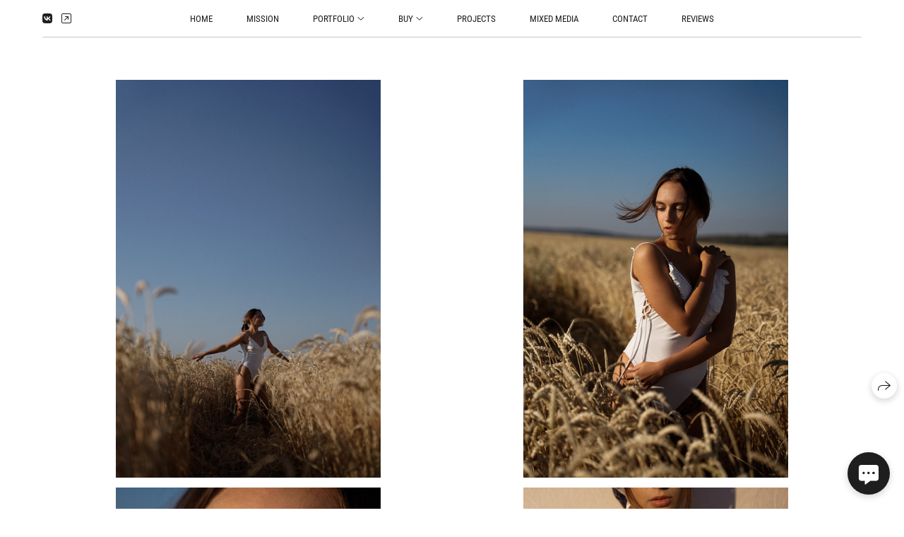

--- FILE ---
content_type: text/html; charset=utf-8
request_url: https://krongauz.ru/studiya-lazernoy-epilyatsii-siluet
body_size: 56812
content:
<!DOCTYPE html><html lang="ru"><head><meta charset="utf-8"><meta content="IE=edge" http-equiv="X-UA-Compatible"><meta content="width=1280" name="viewport"><meta content="wfolio" name="owner"><meta content="light" name="color-scheme"><meta name="theme-color" media="(prefers-color-scheme: light)"><meta name="theme-color" media="(prefers-color-scheme: dark)"><link href="https://krongauz.ru/studiya-lazernoy-epilyatsii-siluet" rel="canonical"><title>Фотосессия студии Геленджик. VISUAL ARTIST · KRONGAUZ ANASTASIA</title><meta name="robots" content="noindex,nofollow"><meta content="Фотосессия Геленджик. Фотограф Геленджик. Съемка контента Геленджик." name="description"><meta name="yandex-verification" content="9a13acc884f09942"><meta name="google-site-verification" content="npVdTtQp8doNDJ4V3mkUUFrjLzIk2y5VngHJW_22hbw"><meta property="og:title" content="Фотосессия студии Геленджик. VISUAL ARTIST · KRONGAUZ ANASTASIA"><meta property="og:description" content="Фотосессия Геленджик. Фотограф Геленджик. Съемка контента Геленджик."><meta property="og:type" content="website"><meta property="og:locale" content="ru"><meta property="og:url" content="https://krongauz.ru/studiya-lazernoy-epilyatsii-siluet"><meta property="twitter:domain" content="krongauz.ru"><meta property="twitter:url" content="https://krongauz.ru/studiya-lazernoy-epilyatsii-siluet"><meta property="twitter:title" content="Фотосессия студии Геленджик. VISUAL ARTIST · KRONGAUZ ANASTASIA"><meta property="twitter:description" content="Фотосессия Геленджик. Фотограф Геленджик. Съемка контента Геленджик."><meta property="vk:image" content="https://i.wfolio.ru/x/vw6sK5bQa5Fcwe87C_Ouy9fEMYEO3Vmm/MTsPCuI8SXA_GXg5fXeD-Z4Yzl9CwsQg/Dycri32VDIBYpdadV0Uib5LVDk2zyuBx/PDYWoNYZ5H4SWEKi7RnBZZt1WM9psIN7.jpg"><meta property="og:image" content="https://i.wfolio.ru/x/2liGxMhJRjilwq8i78-UqZczLd56D3TA/sTnJtdZp03LsDDiOBzLXI-I2h26Bzrzc/PTFyUZ-NSVBYFJUvH7k3JNS--NYKr2rp/Hc4eJb6QJURLi6phwGXuLvMvEsej1bEM.jpg"><meta name="twitter:image" content="https://i.wfolio.ru/x/2liGxMhJRjilwq8i78-UqZczLd56D3TA/sTnJtdZp03LsDDiOBzLXI-I2h26Bzrzc/PTFyUZ-NSVBYFJUvH7k3JNS--NYKr2rp/Hc4eJb6QJURLi6phwGXuLvMvEsej1bEM.jpg"><meta name="twitter:card" content="summary_large_image"><link href="https://i.wfolio.ru/x/fzZscrDVcssx9z7fVx1wVatoGH1SiPhD/sjIIFMHaivdwzRqmzU8kybc2zQCXrN-L/iJq1q6SBWTw0i-brNvhPUFWsD78eQmJK/ftA6sC2PiRLOkYgBDJ93w9Si7rJtt6F1/YiNQAUXe0m6596fES8rPqQ.png" rel="icon" sizes="48x48" type="image/png"><link href="/favicon.ico" rel="icon" type="image/x-icon"><link href="https://i.wfolio.ru/x/nPyk9X8szP5j_Qqbh-YedmQ5zB9l-5jC/n2giKg88XC_zlnwvvxWOtqj6Ki94S45r/iK12ThsrNPuRg8D3xi2E-yHhMYicvp_N/qO5R4LDcmvHO3YCsWO4MriyFkKNRQg25/oLzLFRV2MoUmfT6Oq65VNg.png" rel="apple-touch-icon" sizes="180x180"><script>window.domains = ["9khljeubgl9j.wfolio.pro", "krongauz.ru"];
window.sharingSocialNetworks = ["whatsapp", "vk", "telegram", "viber"];
window.currentUrl = "https://krongauz.ru/studiya-lazernoy-epilyatsii-siluet";
window.previewMode = false;
window.previewDemo = false
window.lazySizesConfig = window.lazySizesConfig || {};
window.lazySizesConfig.init = false;
window.lazySizesConfig.expand = 1000;
window.lazySizesConfig.expFactor = 2.5;
window.locale = {"all":"Все","application":{"site_is_blocked":{"go_to_app":"Перейти к управлению","lost_visitors":"Столько посетителей было на сайте,\u003cbr\u003eпока он заблокирован","lost_visitors_with_count":"%{count} — cтолько посетителей было на сайте, пока он заблокирован","pay":"Оплатить","title":"Сайт не оплачен"}},"branding_html":"Сайт от \u003ca href=\"%{url}\" target=\"_blank\"\u003ewfolio\u003c/a\u003e","card":{"contact_button_label":"Контакты","goto_website":"Перейти на сайт","save":"Сохранить контакт","social_accounts":{"behance":"Behance","facebook":"Facebook","instagram":"Instagram","linkedin":"LinkedIn","max":"MAX","telegram":"Telegram","viber":"Viber","vk":"ВКонтакте","whatsapp":"WhatsApp","youtube":"YouTube"}},"close":"Закрыть","date":{"formats":{"day_month":"%-d %B","long":"%-d %B %Y"}},"defaults":{"card":{"occupation":"Фотограф"},"disk":{"project":{"selections_title":"Отбор фотографий"}},"pages":{"announcement_list":"Истории","contacts":"Контакты","fame":"Отзывы","main":"Главная","no_name":"Без названия","portfolio":"Портфолио","services":"Услуги"}},"disk":{"back":"Назад","blank_folder":"В этой папке нет фотографий.","blocked":{"description":"Превышен лимит в диске","title":"Проект заблокирован"},"carts":{"blank":{"description":"Чтобы купить фотографии, просто добавьте их в корзину. После оплаты водяной знак удалится и вы получите фотографии в исходном качестве.","start":"Начать отбор"},"disabled":{"button":"Контакты","title":"Покупка фотографий была отключена в данном проекте. За дополнительной информацией вы можете обратиться к владельцу проекта:"},"intro":{"close":"Продолжить выбор","description":"Чтобы купить фотографии, просто добавьте их в корзину. После оплаты водяной знак удалится, и вы получите фотографии в исходном качестве.","header":"Покупка цифровых фотографий"},"label":"Корзина","meta":{"amount":"Стоимость","count":"Фотографий","order":"Заказ №%{order_id}","pieces":"шт","stored_till":"Хранится до"},"new":{"close":"Продолжить выбор","contacts":{"description":"Заполните поля для добавления фотографий в корзину","title":"Ваши контакты"},"price":{"description":"Все цены указаны за цифровые фотографии","discount":"скидка %{percent}%","for_many_pieces":"При покупке от %{pieces_count} шт","for_one_piece":"Цена за одну шт","title":"Цена за фотографию"}},"payment_unavailable":{"description":"К сожалению, в настоящий момент оплата недоступна. Пожалуйста, повторите попытку позже.","title":"Оплата недоступна"},"share":{"description":"Чтобы вернуться к этой корзине, скопируйте и сохраните ссылку на нее","title":"Сохранить корзину"},"show":{"buy":"Купить","comment":"Оставить отзыв","download":"Скачать все файлы","paid":{"description":"Ваш заказ оплачен, теперь вы можете скачать фотографии","title":"Спасибо за покупку"},"save_cart":"Сохранить ссылку на корзину","share_cart":"Поделиться ссылкой на заказ","unpaid":{"description":"Оплатите заказ, чтобы скачать фотографии без водяных знаков","title":"Корзина"}},"title":"Корзина"},"comment":{"label":"Отзыв"},"comments":{"new":{"title":"Оставьте отзыв"}},"customer_name_format":{"first_last_name":"Имя и фамилия","last_first_name":"Фамилия и имя","name":"Ваше имя"},"download_disabled":{"description":"Чтобы скачать все файлы одним архивом, скопируйте ссылку, указанную ниже, и откройте ее в вашем браузере на компьютере или телефоне.","header":"Инструкция"},"download":{"file_download_title":"Скачать файл","folder":{"title":"Текущую папку"},"project":{"description":"Все файлы и папки","title":"Весь проект"},"selection":{"description":"Избранные файлы","title":"Избранное"},"title":"Скачать файлы","variants":{"file":"Оригинал","preview":"Для соцсетей"}},"download_files":{"destination":{"desktop":"Мой компьютер","google_drive":"Google Drive","mobile":"Мой телефон","title":"Скачать на","yandex_disk":"Яндекс Диск"},"size":{"original":"Оригинальный размер","preview":"Для соцсетей","title":"Выберите размер"}},"expires_on":"Хранится до %{date}","floating_menu":{"cart":"Корзина","comment":"Отзыв","download":"Скачать","more":"Еще","people":"Люди на фото","photolab":"Печать фото","products":"Услуги","selection":"Избранное","share":"Поделиться"},"login":{"authorize_as_guest":"Войти как гость","authorize_with_password":"Войти как заказчик"},"mobile_menu_modal":{"comment":"Написать отзыв","share":"Поделиться ссылкой"},"not_found":"Срок действия ссылки истёк","order_form":{"cart":{"description":"Проверьте контакты перед покупкой","order_title":"Продажа фотографий","title":"Покупка фотографий"}},"orders":{"description":"Спасибо, мы скоро с вами свяжемся","header":{"free":"Заказ №%{order_id} отправлен","paid":"Заказ №%{order_id} оплачен"},"return":"Вернуться к просмотру"},"password":{"enter":"Войти с паролем заказчика","guest_access":"Смотреть как гость","placeholder":"Введите пароль"},"people":{"index":{"description":"Идёт распознавание лиц.\u003cbr\u003eСписок появится после завершения обработки.","failed_recognize":"Никого не удалось распознать на загруженных фото.","select_person":"Выберите человека, чтобы посмотреть все фото","title":"Люди на фото"},"show":{"description":"%{count} фото с этим человеком","download":"Скачать все файлы","title":"Люди на фото"}},"photolab":{"button":"Перейти в типографию","description":"Вы переходите на сайт типографии-партнера, где вы сможете заказать печатные услуги с фотографиями из вашей галереи","title":"Печатные услуги"},"pieces":{"comments":{"edit":"Редактировать комментарий","new":"Оставьте комментарий"},"downloads":{"ios_modal":{"please_wait":"Нажмите на изображение, чтобы его сохранить. Изображение сохранится в Фото.","save_image":"Нажмите на изображение и удерживайте, чтобы его сохранить. Изображение сохранится в Фото."}},"video":{"gallery":{"download":"Скачать","too_large":"Онлайн-просмотр недоступен для больших видео. Скачайте файл, чтобы посмотреть его."}}},"products":{"description":"Закажите дополнительно","from":"от %{money}","photolab":{"button":"Создать макет","hint":{"fotoproekt":"Перейдите на сайт типографии «ФОТОпроект», чтобы сделать макет с вашими фотографиями:","print_rhinodesign":"Перейдите на сайт фотолаборатории «Print RHINODESIGN», чтобы сделать макет с вашими фотографиями:","rhinodesign":"Перейдите на сайт фотолаборатории «RHINODESIGN», чтобы сделать макет с вашими фотографиями:","yarkiy":"Перейдите на сайт типографии «Яркий Фотомаркет», чтобы сделать макет с вашими фотографиями:"},"label":"Печать фото","title":"Печать ваших фотографий"},"shop":{"label":"Услуги"},"title":"Специальные предложения"},"project_error":{"description":"Свяжитесь с владельцем для устранения ошибок","link":"Контакты","title":"Проект не отображается"},"save":"Сохранить","selection":{"blank":"В избранном нет файлов, начните выбирать прямо сейчас","commented_warning":{"cancel":"Отменить","confirm":"Убрать из избранного","description":"Если убрать файл из избранного, то комментарий будет удален.","header":"Предупреждение"},"edit":{"description":"Отбор уже завершен, но вы можете внести изменения в форму","title":"Внести изменения"},"finish":{"description":"После завершения отбора вы не сможете вносить изменения в Избранное. Владелец галереи получит уведомление о вашем выборе.","title":"Завершить отбор"},"finished":"Отбор завершен","finished_warning":{"button":"Контакты","description":"Для редактирования Избранного, пожалуйста, свяжитесь со мной.","header":"Вы уже завершили отбор"},"label":"Избранное","limit_exceeded":{"close":"Понятно","description":"Вы можете добавить в избранное только %{count}","header":"Предупреждение"},"logout":"Выход","new":{"description":"Заполните поля, чтобы сохранить список","login":"Или войдите в существующий список","submit":"Продолжить"},"pieces_limit":"Доступно для отбора: %{limit}","share":{"description":"Скопируйте ссылку на список избранного и возвращайтесь к нему в любое время и с любого устройства","title":"Ссылка на список избранного"},"show":{"description":"Чтобы вернуться к выбранным файлам позже, скопируйте и сохраните ссылку.","success":{"title":"Список создан"},"title":"Ссылка для входа"},"start":"Начать отбор","storefront":{"button":"Добавить в корзину","title":"Списки избранного были отключены в данном проекте. Вы можете добавить отобранные файлы в корзину для их покупки."},"title":"Избранное","update":"Переименовать","view_gallery":"Перейти в галерею"},"share":{"label":"Поделиться"},"snackbar":{"added_to_cart":"Добавлено в \u003ca href=\"%{link}\" data-turbo=\"true\" data-role=\"cart-link\"\u003eКорзину\u003c/a\u003e","added_to_selection":"Добавлено в \u003ca href=\"%{link}\" data-turbo=\"true\" data-role=\"selection-url\"\u003eИзбранное\u003c/a\u003e","changes_saved":"Изменения сохранены","comment_saved":"Комментарий сохранен","comment_sent":"Отзыв отправлен","selection_finished":"Отбор завершен"}},"download":"Скачать","email":"Email","enter_email":"Введите адрес электронной почты","enter_otp":"Введите пароль из письма","enter_password":"Введите пароль для доступа к этой странице","fame":{"add_avatar":"Выбрать фото","author_avatar":"Фотография","author_name":"Ваше имя","comment_submitted":"Ваш отзыв успешно отправлен! Он будет опубликован после модерации.","content":"Ваш отзыв","leave_comment":"Оставить отзыв","no_comments":"Отзывов пока нет, ваш будет первым!","social_url":"Ссылка на соцсеть (необязательно)","title":"Написать отзыв"},"fix_errors":"Пожалуйста, исправьте следующие ошибки:","gallery":{"cart":"В корзину","close":"Закрыть (Esc)","fullscreen":"В полный экран","next":"Следующий слайд (стрелка вправо)","prev":"Предыдущий слайд (стрелка влево)","selection":"Добавить в избранное","share":"Поделиться","zoom":"Увеличить/уменьшить"},"generic_error":"Что-то пошло не так","legal":{"i_accept_legals":"Я даю согласие на обработку персональных данных и соглашаюсь с условиями:","i_accept_privacy":"Я даю согласие на обработку персональных данных в соответствии с условиями \u003ca href=\"%{privacy_url}\" target=\"_blank\"\u003eполитики конфиденциальности\u003c/a\u003e.","i_accept_terms":"Я принимаю условия \u003ca href=\"%{terms_url}\" target=\"_blank\"\u003eоферты\u003c/a\u003e.","legal_privacy":"Политика конфиденциальности","legal_terms":"Оферта"},"login":"Войти","menu":"Меню","message_submitted":"Ваше сообщение успешно отправлено!","more":"Ещё","order":{"fields":{"comment":"Комментарий","email":"Email","name":"Ваше имя","phone":"Номер телефона"},"form":{"checkout":"Перейти к оплате","order":"Заказать","pay_with":"Оплата через %{payment_method}","sold_out":"Товар закончился"},"methods":{"bepaid":"BePaid","debug":"Тестовая оплата","debug_failed":"Оплата с отменой","freedompay":"Freedom Pay","liqpay":"Liqpay","mercadopago":"Mercado Pago","paypal":"PayPal","prodamus":"Prodamus","robokassa":"Робокасса","robokassa_kz":"Робокасса (KZ)","stripe":"Stripe","tinkoff":"Т-Банк","yookassa":"ЮКасса"},"success":{"close":"Закрыть","title":"Заявка отправлена"}},"otp_description":"Для доступа к странице проверьте почту (%{email}) и введите пароль, указанный в письме:","pages":{"legal_privacy":{"title":"Политика обработки персональных данных"},"legal_terms":{"title":"Оферта"},"not_found":{"back":"Вернуться на главную","message":"Неправильно набран адрес или такой страницы на сайте больше не существует.","title":"Страница не найдена"}},"plurals":{"files":{"one":"%{count} файл","few":"%{count} файла","many":"%{count} файлов","other":"%{count} файлов"}},"product":{"inactive":"Товар недоступен","order":"Оформить заказ"},"search":"Поиск","sections":{"inline_page":{"more":"Смотреть еще"}},"share":{"back":"Вернуться к сайту","button":"Поделиться ссылкой","copied":"Скопировано!","copy":"Скопировать","copy_link":"Скопировать ссылку","social_buttons":"Или отправьте через социальные сети","success":"Ссылка скопирована"},"shared":{"tracking":{"content":"На сайте используются файлы cookie. Продолжая просмотр сайта, вы разрешаете их использование. %{suffix}","okay":"Понятно","privacy_policy":"Политика конфиденциальности"}},"submit":"Отправить","submit_disabled":"Отправка…","tags":"Теги","transient_error":{"tell_owner":"При регулярном повторении ошибки сообщите владельцу сайта.","title":"Произошла техническая ошибка. Приносим извинения за временные неудобства.","try_reload":"Попробуйте обновить страницу через некоторое время."},"view":"Посмотреть галерею"};
window.siteId = "oG6MM7Z6";
window.currentItemsIds = [683947,175289];
window.trackingEnabled = true;window.eventTrackerURL = "https://track.wfolio.ru/api/event";
window.eventTrackerExternalIdentifier = "krongauz.ru";
</script><link href="https://fonts.gstatic.com" rel="preconnect" crossorigin="anonymous"><style>/* cyrillic-ext */
@font-face {
  font-family: "Roboto Condensed";
  font-style: italic;
  font-weight: 400;
  src: url("https://fonts.gstatic.com/s/robotocondensed/v25/ieVj2ZhZI2eCN5jzbjEETS9weq8-19eLAgM9UvI.woff2") format("woff2");
  unicode-range: U+0460-052F, U+1C80-1C88, U+20B4, U+2DE0-2DFF, U+A640-A69F, U+FE2E-FE2F;
}
/* cyrillic */
@font-face {
  font-family: "Roboto Condensed";
  font-style: italic;
  font-weight: 400;
  src: url("https://fonts.gstatic.com/s/robotocondensed/v25/ieVj2ZhZI2eCN5jzbjEETS9weq8-19eLCwM9UvI.woff2") format("woff2");
  unicode-range: U+0301, U+0400-045F, U+0490-0491, U+04B0-04B1, U+2116;
}
/* greek-ext */
@font-face {
  font-family: "Roboto Condensed";
  font-style: italic;
  font-weight: 400;
  src: url("https://fonts.gstatic.com/s/robotocondensed/v25/ieVj2ZhZI2eCN5jzbjEETS9weq8-19eLAwM9UvI.woff2") format("woff2");
  unicode-range: U+1F00-1FFF;
}
/* greek */
@font-face {
  font-family: "Roboto Condensed";
  font-style: italic;
  font-weight: 400;
  src: url("https://fonts.gstatic.com/s/robotocondensed/v25/ieVj2ZhZI2eCN5jzbjEETS9weq8-19eLDAM9UvI.woff2") format("woff2");
  unicode-range: U+0370-03FF;
}
/* vietnamese */
@font-face {
  font-family: "Roboto Condensed";
  font-style: italic;
  font-weight: 400;
  src: url("https://fonts.gstatic.com/s/robotocondensed/v25/ieVj2ZhZI2eCN5jzbjEETS9weq8-19eLAAM9UvI.woff2") format("woff2");
  unicode-range: U+0102-0103, U+0110-0111, U+0128-0129, U+0168-0169, U+01A0-01A1, U+01AF-01B0, U+1EA0-1EF9, U+20AB;
}
/* latin-ext */
@font-face {
  font-family: "Roboto Condensed";
  font-style: italic;
  font-weight: 400;
  src: url("https://fonts.gstatic.com/s/robotocondensed/v25/ieVj2ZhZI2eCN5jzbjEETS9weq8-19eLAQM9UvI.woff2") format("woff2");
  unicode-range: U+0100-024F, U+0259, U+1E00-1EFF, U+2020, U+20A0-20AB, U+20AD-20CF, U+2113, U+2C60-2C7F, U+A720-A7FF;
}
/* latin */
@font-face {
  font-family: "Roboto Condensed";
  font-style: italic;
  font-weight: 400;
  src: url("https://fonts.gstatic.com/s/robotocondensed/v25/ieVj2ZhZI2eCN5jzbjEETS9weq8-19eLDwM9.woff2") format("woff2");
  unicode-range: U+0000-00FF, U+0131, U+0152-0153, U+02BB-02BC, U+02C6, U+02DA, U+02DC, U+2000-206F, U+2074, U+20AC, U+2122, U+2191, U+2193, U+2212, U+2215, U+FEFF, U+FFFD;
}
/* cyrillic-ext */
@font-face {
  font-family: "Roboto Condensed";
  font-style: italic;
  font-weight: 700;
  src: url("https://fonts.gstatic.com/s/robotocondensed/v25/ieVg2ZhZI2eCN5jzbjEETS9weq8-19eDtCYoYNNZQyQ.woff2") format("woff2");
  unicode-range: U+0460-052F, U+1C80-1C88, U+20B4, U+2DE0-2DFF, U+A640-A69F, U+FE2E-FE2F;
}
/* cyrillic */
@font-face {
  font-family: "Roboto Condensed";
  font-style: italic;
  font-weight: 700;
  src: url("https://fonts.gstatic.com/s/robotocondensed/v25/ieVg2ZhZI2eCN5jzbjEETS9weq8-19eDtCYoadNZQyQ.woff2") format("woff2");
  unicode-range: U+0301, U+0400-045F, U+0490-0491, U+04B0-04B1, U+2116;
}
/* greek-ext */
@font-face {
  font-family: "Roboto Condensed";
  font-style: italic;
  font-weight: 700;
  src: url("https://fonts.gstatic.com/s/robotocondensed/v25/ieVg2ZhZI2eCN5jzbjEETS9weq8-19eDtCYoYdNZQyQ.woff2") format("woff2");
  unicode-range: U+1F00-1FFF;
}
/* greek */
@font-face {
  font-family: "Roboto Condensed";
  font-style: italic;
  font-weight: 700;
  src: url("https://fonts.gstatic.com/s/robotocondensed/v25/ieVg2ZhZI2eCN5jzbjEETS9weq8-19eDtCYobtNZQyQ.woff2") format("woff2");
  unicode-range: U+0370-03FF;
}
/* vietnamese */
@font-face {
  font-family: "Roboto Condensed";
  font-style: italic;
  font-weight: 700;
  src: url("https://fonts.gstatic.com/s/robotocondensed/v25/ieVg2ZhZI2eCN5jzbjEETS9weq8-19eDtCYoYtNZQyQ.woff2") format("woff2");
  unicode-range: U+0102-0103, U+0110-0111, U+0128-0129, U+0168-0169, U+01A0-01A1, U+01AF-01B0, U+1EA0-1EF9, U+20AB;
}
/* latin-ext */
@font-face {
  font-family: "Roboto Condensed";
  font-style: italic;
  font-weight: 700;
  src: url("https://fonts.gstatic.com/s/robotocondensed/v25/ieVg2ZhZI2eCN5jzbjEETS9weq8-19eDtCYoY9NZQyQ.woff2") format("woff2");
  unicode-range: U+0100-024F, U+0259, U+1E00-1EFF, U+2020, U+20A0-20AB, U+20AD-20CF, U+2113, U+2C60-2C7F, U+A720-A7FF;
}
/* latin */
@font-face {
  font-family: "Roboto Condensed";
  font-style: italic;
  font-weight: 700;
  src: url("https://fonts.gstatic.com/s/robotocondensed/v25/ieVg2ZhZI2eCN5jzbjEETS9weq8-19eDtCYobdNZ.woff2") format("woff2");
  unicode-range: U+0000-00FF, U+0131, U+0152-0153, U+02BB-02BC, U+02C6, U+02DA, U+02DC, U+2000-206F, U+2074, U+20AC, U+2122, U+2191, U+2193, U+2212, U+2215, U+FEFF, U+FFFD;
}
/* cyrillic-ext */
@font-face {
  font-family: "Roboto Condensed";
  font-style: normal;
  font-weight: 400;
  src: url("https://fonts.gstatic.com/s/robotocondensed/v25/ieVl2ZhZI2eCN5jzbjEETS9weq8-19-7DRs5.woff2") format("woff2");
  unicode-range: U+0460-052F, U+1C80-1C88, U+20B4, U+2DE0-2DFF, U+A640-A69F, U+FE2E-FE2F;
}
/* cyrillic */
@font-face {
  font-family: "Roboto Condensed";
  font-style: normal;
  font-weight: 400;
  src: url("https://fonts.gstatic.com/s/robotocondensed/v25/ieVl2ZhZI2eCN5jzbjEETS9weq8-19a7DRs5.woff2") format("woff2");
  unicode-range: U+0301, U+0400-045F, U+0490-0491, U+04B0-04B1, U+2116;
}
/* greek-ext */
@font-face {
  font-family: "Roboto Condensed";
  font-style: normal;
  font-weight: 400;
  src: url("https://fonts.gstatic.com/s/robotocondensed/v25/ieVl2ZhZI2eCN5jzbjEETS9weq8-1967DRs5.woff2") format("woff2");
  unicode-range: U+1F00-1FFF;
}
/* greek */
@font-face {
  font-family: "Roboto Condensed";
  font-style: normal;
  font-weight: 400;
  src: url("https://fonts.gstatic.com/s/robotocondensed/v25/ieVl2ZhZI2eCN5jzbjEETS9weq8-19G7DRs5.woff2") format("woff2");
  unicode-range: U+0370-03FF;
}
/* vietnamese */
@font-face {
  font-family: "Roboto Condensed";
  font-style: normal;
  font-weight: 400;
  src: url("https://fonts.gstatic.com/s/robotocondensed/v25/ieVl2ZhZI2eCN5jzbjEETS9weq8-1927DRs5.woff2") format("woff2");
  unicode-range: U+0102-0103, U+0110-0111, U+0128-0129, U+0168-0169, U+01A0-01A1, U+01AF-01B0, U+1EA0-1EF9, U+20AB;
}
/* latin-ext */
@font-face {
  font-family: "Roboto Condensed";
  font-style: normal;
  font-weight: 400;
  src: url("https://fonts.gstatic.com/s/robotocondensed/v25/ieVl2ZhZI2eCN5jzbjEETS9weq8-19y7DRs5.woff2") format("woff2");
  unicode-range: U+0100-024F, U+0259, U+1E00-1EFF, U+2020, U+20A0-20AB, U+20AD-20CF, U+2113, U+2C60-2C7F, U+A720-A7FF;
}
/* latin */
@font-face {
  font-family: "Roboto Condensed";
  font-style: normal;
  font-weight: 400;
  src: url("https://fonts.gstatic.com/s/robotocondensed/v25/ieVl2ZhZI2eCN5jzbjEETS9weq8-19K7DQ.woff2") format("woff2");
  unicode-range: U+0000-00FF, U+0131, U+0152-0153, U+02BB-02BC, U+02C6, U+02DA, U+02DC, U+2000-206F, U+2074, U+20AC, U+2122, U+2191, U+2193, U+2212, U+2215, U+FEFF, U+FFFD;
}
/* cyrillic-ext */
@font-face {
  font-family: "Roboto Condensed";
  font-style: normal;
  font-weight: 700;
  src: url("https://fonts.gstatic.com/s/robotocondensed/v25/ieVi2ZhZI2eCN5jzbjEETS9weq8-32meGCkYb8td.woff2") format("woff2");
  unicode-range: U+0460-052F, U+1C80-1C88, U+20B4, U+2DE0-2DFF, U+A640-A69F, U+FE2E-FE2F;
}
/* cyrillic */
@font-face {
  font-family: "Roboto Condensed";
  font-style: normal;
  font-weight: 700;
  src: url("https://fonts.gstatic.com/s/robotocondensed/v25/ieVi2ZhZI2eCN5jzbjEETS9weq8-32meGCAYb8td.woff2") format("woff2");
  unicode-range: U+0301, U+0400-045F, U+0490-0491, U+04B0-04B1, U+2116;
}
/* greek-ext */
@font-face {
  font-family: "Roboto Condensed";
  font-style: normal;
  font-weight: 700;
  src: url("https://fonts.gstatic.com/s/robotocondensed/v25/ieVi2ZhZI2eCN5jzbjEETS9weq8-32meGCgYb8td.woff2") format("woff2");
  unicode-range: U+1F00-1FFF;
}
/* greek */
@font-face {
  font-family: "Roboto Condensed";
  font-style: normal;
  font-weight: 700;
  src: url("https://fonts.gstatic.com/s/robotocondensed/v25/ieVi2ZhZI2eCN5jzbjEETS9weq8-32meGCcYb8td.woff2") format("woff2");
  unicode-range: U+0370-03FF;
}
/* vietnamese */
@font-face {
  font-family: "Roboto Condensed";
  font-style: normal;
  font-weight: 700;
  src: url("https://fonts.gstatic.com/s/robotocondensed/v25/ieVi2ZhZI2eCN5jzbjEETS9weq8-32meGCsYb8td.woff2") format("woff2");
  unicode-range: U+0102-0103, U+0110-0111, U+0128-0129, U+0168-0169, U+01A0-01A1, U+01AF-01B0, U+1EA0-1EF9, U+20AB;
}
/* latin-ext */
@font-face {
  font-family: "Roboto Condensed";
  font-style: normal;
  font-weight: 700;
  src: url("https://fonts.gstatic.com/s/robotocondensed/v25/ieVi2ZhZI2eCN5jzbjEETS9weq8-32meGCoYb8td.woff2") format("woff2");
  unicode-range: U+0100-024F, U+0259, U+1E00-1EFF, U+2020, U+20A0-20AB, U+20AD-20CF, U+2113, U+2C60-2C7F, U+A720-A7FF;
}
/* latin */
@font-face {
  font-family: "Roboto Condensed";
  font-style: normal;
  font-weight: 700;
  src: url("https://fonts.gstatic.com/s/robotocondensed/v25/ieVi2ZhZI2eCN5jzbjEETS9weq8-32meGCQYbw.woff2") format("woff2");
  unicode-range: U+0000-00FF, U+0131, U+0152-0153, U+02BB-02BC, U+02C6, U+02DA, U+02DC, U+2000-206F, U+2074, U+20AC, U+2122, U+2191, U+2193, U+2212, U+2215, U+FEFF, U+FFFD;
}
</style><style>body {
  font-family: 'Roboto Condensed', sans-serif;
  font-weight: normal;
}
h1, h2, h3 {
  font-family: 'Roboto Condensed', sans-serif;
  font-weight: normal;
}
</style><style>/*! normalize.css v4.1.1 | MIT License | github.com/necolas/normalize.css */html{font-family:sans-serif;-ms-text-size-adjust:100%;-webkit-text-size-adjust:100%}body{margin:0}article,aside,details,figcaption,figure,footer,header,main,menu,nav,section,summary{display:block}audio,canvas,progress,video{display:inline-block}audio:not([controls]){display:none;height:0}progress{vertical-align:baseline}template,[hidden]{display:none}a{background-color:transparent;-webkit-text-decoration-skip:objects}a:active,a:hover{outline-width:0}abbr[title]{border-bottom:none;text-decoration:underline;-webkit-text-decoration:underline dotted;text-decoration:underline dotted}b,strong{font-weight:inherit}b,strong{font-weight:bolder}dfn{font-style:italic}h1{font-size:2em;margin:0.67em 0}mark{background-color:#ff0;color:#000}small{font-size:80%}sub,sup{font-size:75%;line-height:0;position:relative;vertical-align:baseline}sub{bottom:-0.25em}sup{top:-0.5em}img{border-style:none}svg:not(:root){overflow:hidden}code,kbd,pre,samp{font-family:monospace, monospace;font-size:1em}figure{margin:1em 40px}hr{box-sizing:content-box;height:0;overflow:visible}button,input,select,textarea{font:inherit;margin:0}optgroup{font-weight:bold}button,input{overflow:visible}button,select{text-transform:none}button,html [type="button"],[type="reset"],[type="submit"]{-webkit-appearance:button}button::-moz-focus-inner,[type="button"]::-moz-focus-inner,[type="reset"]::-moz-focus-inner,[type="submit"]::-moz-focus-inner{border-style:none;padding:0}button:-moz-focusring,[type="button"]:-moz-focusring,[type="reset"]:-moz-focusring,[type="submit"]:-moz-focusring{outline:1px dotted ButtonText}fieldset{border:1px solid #c0c0c0;margin:0 2px;padding:0.35em 0.625em 0.75em}legend{box-sizing:border-box;color:inherit;display:table;max-width:100%;padding:0;white-space:normal}textarea{overflow:auto}[type="checkbox"],[type="radio"]{box-sizing:border-box;padding:0}[type="number"]::-webkit-inner-spin-button,[type="number"]::-webkit-outer-spin-button{height:auto}[type="search"]{-webkit-appearance:textfield;outline-offset:-2px}[type="search"]::-webkit-search-cancel-button,[type="search"]::-webkit-search-decoration{-webkit-appearance:none}::-webkit-input-placeholder{color:inherit;opacity:0.54}::-webkit-file-upload-button{-webkit-appearance:button;font:inherit}.row{display:flex;flex-wrap:wrap;width:auto;min-width:0}.row::after{content:"";display:table;clear:both}.row [class^="col-"]{display:flex;flex-direction:column;justify-content:space-between;min-height:1px}.row .col-sm-1{width:8.3333333333%}.row .col-sm-2{width:16.6666666667%}.row .col-sm-3{width:25%}.row .col-sm-4{width:33.3333333333%}.row .col-sm-5{width:41.6666666667%}.row .col-sm-6{width:50%}.row .col-sm-7{width:58.3333333333%}.row .col-sm-8{width:66.6666666667%}.row .col-sm-9{width:75%}.row .col-sm-10{width:83.3333333333%}.row .col-sm-11{width:91.6666666667%}.row .col-sm-12{width:100%}@media (min-width: 769px){.row .col-md-1{width:8.3333333333%}.row .col-md-offset-1{margin-left:8.3333333333%}}@media (min-width: 769px){.row .col-md-2{width:16.6666666667%}.row .col-md-offset-2{margin-left:16.6666666667%}}@media (min-width: 769px){.row .col-md-3{width:25%}.row .col-md-offset-3{margin-left:25%}}@media (min-width: 769px){.row .col-md-4{width:33.3333333333%}.row .col-md-offset-4{margin-left:33.3333333333%}}@media (min-width: 769px){.row .col-md-5{width:41.6666666667%}.row .col-md-offset-5{margin-left:41.6666666667%}}@media (min-width: 769px){.row .col-md-6{width:50%}.row .col-md-offset-6{margin-left:50%}}@media (min-width: 769px){.row .col-md-7{width:58.3333333333%}.row .col-md-offset-7{margin-left:58.3333333333%}}@media (min-width: 769px){.row .col-md-8{width:66.6666666667%}.row .col-md-offset-8{margin-left:66.6666666667%}}@media (min-width: 769px){.row .col-md-9{width:75%}.row .col-md-offset-9{margin-left:75%}}@media (min-width: 769px){.row .col-md-10{width:83.3333333333%}.row .col-md-offset-10{margin-left:83.3333333333%}}@media (min-width: 769px){.row .col-md-11{width:91.6666666667%}.row .col-md-offset-11{margin-left:91.6666666667%}}@media (min-width: 769px){.row .col-md-12{width:100%}.row .col-md-offset-12{margin-left:100%}}@media (min-width: 961px){.row .col-lg-1{width:8.3333333333%}.row .col-lg-offset-1{margin-left:8.3333333333%}}@media (min-width: 961px){.row .col-lg-2{width:16.6666666667%}.row .col-lg-offset-2{margin-left:16.6666666667%}}@media (min-width: 961px){.row .col-lg-3{width:25%}.row .col-lg-offset-3{margin-left:25%}}@media (min-width: 961px){.row .col-lg-4{width:33.3333333333%}.row .col-lg-offset-4{margin-left:33.3333333333%}}@media (min-width: 961px){.row .col-lg-5{width:41.6666666667%}.row .col-lg-offset-5{margin-left:41.6666666667%}}@media (min-width: 961px){.row .col-lg-6{width:50%}.row .col-lg-offset-6{margin-left:50%}}@media (min-width: 961px){.row .col-lg-7{width:58.3333333333%}.row .col-lg-offset-7{margin-left:58.3333333333%}}@media (min-width: 961px){.row .col-lg-8{width:66.6666666667%}.row .col-lg-offset-8{margin-left:66.6666666667%}}@media (min-width: 961px){.row .col-lg-9{width:75%}.row .col-lg-offset-9{margin-left:75%}}@media (min-width: 961px){.row .col-lg-10{width:83.3333333333%}.row .col-lg-offset-10{margin-left:83.3333333333%}}@media (min-width: 961px){.row .col-lg-11{width:91.6666666667%}.row .col-lg-offset-11{margin-left:91.6666666667%}}@media (min-width: 961px){.row .col-lg-12{width:100%}.row .col-lg-offset-12{margin-left:100%}}:root{--color-bg: #ffffff;--color-bg--rgb: 255, 255, 255;--color-bg-hover: #f7f7f7;--color-bg-hover--rgb: 247, 247, 247;--color-text: #1e1e1e;--color-text--rgb: 30, 30, 30;--color-text-hover: #1e1e1e;--color-text-hover--rgb: 30, 30, 30;--color-header: #1e1e1e;--color-header--rgb: 30, 30, 30;--color-link: #656565;--color-link--rgb: 101, 101, 101;--color-border: #1e1e1e40;--color-border--rgb: 30, 30, 30;--color-border-bright: #1e1e1e80;--color-border-bright--rgb: 30, 30, 30;--color-button-bg: #1e1e1e;--color-button-bg--rgb: 30, 30, 30;--color-button-bg-hover: #656565;--color-button-bg-hover--rgb: 101, 101, 101;--color-button-text: #ffffff;--color-button-text--rgb: 255, 255, 255;--color-button-text-hover: #ffffff;--color-button-text-hover--rgb: 255, 255, 255;--color-button-outline: #1e1e1e;--color-button-outline--rgb: 30, 30, 30;--color-button-outline-bg-hover: #1e1e1e;--color-button-outline-bg-hover--rgb: 30, 30, 30;--color-button-outline-text-hover: #ffffff;--color-button-outline-text-hover--rgb: 255, 255, 255;--color-form-bg: #1e1e1e0d;--color-form-bg--rgb: 30, 30, 30;--color-form-placeholder: #1e1e1e66;--color-form-placeholder--rgb: 30, 30, 30;--color-accent-bg: #f7f7f7;--color-accent-bg--rgb: 247, 247, 247;--color-accent-bg-hover: #ffffff;--color-accent-bg-hover--rgb: 255, 255, 255;--color-accent-text: #1e1e1e;--color-accent-text--rgb: 30, 30, 30;--color-accent-text-hover: #1e1e1e;--color-accent-text-hover--rgb: 30, 30, 30;--color-accent-header: #1e1e1e;--color-accent-header--rgb: 30, 30, 30;--color-accent-link: #656565;--color-accent-link--rgb: 101, 101, 101;--color-accent-border: #1e1e1e40;--color-accent-border--rgb: 30, 30, 30;--color-accent-border-bright: #1e1e1e80;--color-accent-border-bright--rgb: 30, 30, 30;--color-accent-button-bg: #1e1e1e;--color-accent-button-bg--rgb: 30, 30, 30;--color-accent-button-bg-hover: #656565;--color-accent-button-bg-hover--rgb: 101, 101, 101;--color-accent-button-text: #ffffff;--color-accent-button-text--rgb: 255, 255, 255;--color-accent-button-text-hover: #ffffff;--color-accent-button-text-hover--rgb: 255, 255, 255;--color-accent-button-outline: #1e1e1e;--color-accent-button-outline--rgb: 30, 30, 30;--color-accent-button-outline-bg-hover: #1e1e1e;--color-accent-button-outline-bg-hover--rgb: 30, 30, 30;--color-accent-button-outline-text-hover: #ffffff;--color-accent-button-outline-text-hover--rgb: 255, 255, 255;--color-accent-form-bg: #ffffff;--color-accent-form-bg--rgb: 255, 255, 255;--color-accent-form-placeholder: #1e1e1e66;--color-accent-form-placeholder--rgb: 30, 30, 30;--color-contrast-bg: #1e1e1e;--color-contrast-bg--rgb: 30, 30, 30;--color-contrast-bg-hover: #ffffff1a;--color-contrast-bg-hover--rgb: 255, 255, 255;--color-contrast-text: #ffffff;--color-contrast-text--rgb: 255, 255, 255;--color-contrast-text-hover: #ffffff;--color-contrast-text-hover--rgb: 255, 255, 255;--color-contrast-header: #ffffff;--color-contrast-header--rgb: 255, 255, 255;--color-contrast-link: #c6c6c6;--color-contrast-link--rgb: 198, 198, 198;--color-contrast-border: #ffffff40;--color-contrast-border--rgb: 255, 255, 255;--color-contrast-border-bright: #ffffff80;--color-contrast-border-bright--rgb: 255, 255, 255;--color-contrast-button-bg: #ffffff;--color-contrast-button-bg--rgb: 255, 255, 255;--color-contrast-button-bg-hover: #c6c6c6;--color-contrast-button-bg-hover--rgb: 198, 198, 198;--color-contrast-button-text: #1e1e1e;--color-contrast-button-text--rgb: 30, 30, 30;--color-contrast-button-text-hover: #1e1e1e;--color-contrast-button-text-hover--rgb: 30, 30, 30;--color-contrast-button-outline: #ffffff;--color-contrast-button-outline--rgb: 255, 255, 255;--color-contrast-button-outline-bg-hover: #ffffff;--color-contrast-button-outline-bg-hover--rgb: 255, 255, 255;--color-contrast-button-outline-text-hover: #1e1e1e;--color-contrast-button-outline-text-hover--rgb: 30, 30, 30;--color-contrast-form-bg: #ffffff1a;--color-contrast-form-bg--rgb: 255, 255, 255;--color-contrast-form-placeholder: #ffffff66;--color-contrast-form-placeholder--rgb: 255, 255, 255;--color-contrast-menu-text-hover: #c6c6c6;--color-contrast-menu-text-hover--rgb: 198, 198, 198}body[color-scheme="light"]{--color-bg: #ffffff;--color-bg--rgb: 255, 255, 255;--color-bg-hover: #f7f7f7;--color-bg-hover--rgb: 247, 247, 247;--color-text: #1e1e1e;--color-text--rgb: 30, 30, 30;--color-text-hover: #1e1e1e;--color-text-hover--rgb: 30, 30, 30;--color-header: #1e1e1e;--color-header--rgb: 30, 30, 30;--color-link: #656565;--color-link--rgb: 101, 101, 101;--color-border: #1e1e1e40;--color-border--rgb: 30, 30, 30;--color-border-bright: #1e1e1e80;--color-border-bright--rgb: 30, 30, 30;--color-button-bg: #1e1e1e;--color-button-bg--rgb: 30, 30, 30;--color-button-bg-hover: #656565;--color-button-bg-hover--rgb: 101, 101, 101;--color-button-text: #ffffff;--color-button-text--rgb: 255, 255, 255;--color-button-text-hover: #ffffff;--color-button-text-hover--rgb: 255, 255, 255;--color-button-outline: #1e1e1e;--color-button-outline--rgb: 30, 30, 30;--color-button-outline-bg-hover: #1e1e1e;--color-button-outline-bg-hover--rgb: 30, 30, 30;--color-button-outline-text-hover: #ffffff;--color-button-outline-text-hover--rgb: 255, 255, 255;--color-form-bg: #1e1e1e0d;--color-form-bg--rgb: 30, 30, 30;--color-form-placeholder: #1e1e1e66;--color-form-placeholder--rgb: 30, 30, 30;--color-accent-bg: #f7f7f7;--color-accent-bg--rgb: 247, 247, 247;--color-accent-bg-hover: #ffffff;--color-accent-bg-hover--rgb: 255, 255, 255;--color-accent-text: #1e1e1e;--color-accent-text--rgb: 30, 30, 30;--color-accent-text-hover: #1e1e1e;--color-accent-text-hover--rgb: 30, 30, 30;--color-accent-header: #1e1e1e;--color-accent-header--rgb: 30, 30, 30;--color-accent-link: #656565;--color-accent-link--rgb: 101, 101, 101;--color-accent-border: #1e1e1e40;--color-accent-border--rgb: 30, 30, 30;--color-accent-border-bright: #1e1e1e80;--color-accent-border-bright--rgb: 30, 30, 30;--color-accent-button-bg: #1e1e1e;--color-accent-button-bg--rgb: 30, 30, 30;--color-accent-button-bg-hover: #656565;--color-accent-button-bg-hover--rgb: 101, 101, 101;--color-accent-button-text: #ffffff;--color-accent-button-text--rgb: 255, 255, 255;--color-accent-button-text-hover: #ffffff;--color-accent-button-text-hover--rgb: 255, 255, 255;--color-accent-button-outline: #1e1e1e;--color-accent-button-outline--rgb: 30, 30, 30;--color-accent-button-outline-bg-hover: #1e1e1e;--color-accent-button-outline-bg-hover--rgb: 30, 30, 30;--color-accent-button-outline-text-hover: #ffffff;--color-accent-button-outline-text-hover--rgb: 255, 255, 255;--color-accent-form-bg: #ffffff;--color-accent-form-bg--rgb: 255, 255, 255;--color-accent-form-placeholder: #1e1e1e66;--color-accent-form-placeholder--rgb: 30, 30, 30;--color-contrast-bg: #1e1e1e;--color-contrast-bg--rgb: 30, 30, 30;--color-contrast-bg-hover: #ffffff1a;--color-contrast-bg-hover--rgb: 255, 255, 255;--color-contrast-text: #ffffff;--color-contrast-text--rgb: 255, 255, 255;--color-contrast-text-hover: #ffffff;--color-contrast-text-hover--rgb: 255, 255, 255;--color-contrast-header: #ffffff;--color-contrast-header--rgb: 255, 255, 255;--color-contrast-link: #c6c6c6;--color-contrast-link--rgb: 198, 198, 198;--color-contrast-border: #ffffff40;--color-contrast-border--rgb: 255, 255, 255;--color-contrast-border-bright: #ffffff80;--color-contrast-border-bright--rgb: 255, 255, 255;--color-contrast-button-bg: #ffffff;--color-contrast-button-bg--rgb: 255, 255, 255;--color-contrast-button-bg-hover: #c6c6c6;--color-contrast-button-bg-hover--rgb: 198, 198, 198;--color-contrast-button-text: #1e1e1e;--color-contrast-button-text--rgb: 30, 30, 30;--color-contrast-button-text-hover: #1e1e1e;--color-contrast-button-text-hover--rgb: 30, 30, 30;--color-contrast-button-outline: #ffffff;--color-contrast-button-outline--rgb: 255, 255, 255;--color-contrast-button-outline-bg-hover: #ffffff;--color-contrast-button-outline-bg-hover--rgb: 255, 255, 255;--color-contrast-button-outline-text-hover: #1e1e1e;--color-contrast-button-outline-text-hover--rgb: 30, 30, 30;--color-contrast-form-bg: #ffffff1a;--color-contrast-form-bg--rgb: 255, 255, 255;--color-contrast-form-placeholder: #ffffff66;--color-contrast-form-placeholder--rgb: 255, 255, 255;--color-contrast-menu-text-hover: #c6c6c6;--color-contrast-menu-text-hover--rgb: 198, 198, 198}:root{--color-marketing-informer-bg-color: #000000;--color-marketing-informer-bg-color--rgb: 0, 0, 0;--color-marketing-informer-text-color: #ffffff;--color-marketing-informer-text-color--rgb: 255, 255, 255}:root{color-scheme:light dark}body{--color-text-muted: rgba(var(--color-text--rgb), 0.75);--color-text-light: rgba(var(--color-text--rgb), 0.4);--color-subheader: var(--color-header);--color-accent-subheader: var(--color-accent-header);--color-contrast-subheader: var(--color-contrast-header);--color-menu-bg: var(--color-bg);--color-menu-text: var(--color-text);--color-menu-text-muted: rgba(var(--color-text--rgb), 0.6);--color-menu-separator: rgba(var(--color-text--rgb), 0.5);--color-menu-text-hover: var(--color-menu-text-muted);--color-form-text: var(--color-text);--color-form-success-bg: rgba(108,155,142,0.2);--color-form-error-bg: rgba(195,157,59,0.2);--color-form-underline: var(--color-border);--color-checkbox-bg: var(--color-button-bg);--color-checkbox-text: var(--color-button-text)}body.-menu-accent{--color-menu-bg: var(--color-accent-bg);--color-menu-text: var(--color-accent-text);--color-menu-text-muted: rgba(var(--color-accent-text--rgb), 0.6);--color-menu-separator: rgba(var(--color-accent-text--rgb), 0.5)}body.-menu-contrast{--color-menu-bg: var(--color-contrast-bg);--color-menu-text: var(--color-contrast-text);--color-menu-text-hover: var(--color-contrast-menu-text-hover);--color-menu-text-muted: rgba(var(--color-contrast-text--rgb), 0.6);--color-menu-separator: rgba(var(--color-contrast-text--rgb), 0.5)}body.-accent-headers{--color-header: var(--color-accent-link);--color-subheader: var(--color-accent-link);--color-accent-header: var(--color-accent-link);--color-accent-subheader: var(--color-accent-link)}body.-accented{--color-subheader: var(--color-link);--color-accent-subheader: var(--color-accent-link);--color-contrast-subheader: var(--color-contrast-link)}body.-color-scheme:not(.-accented){--color-button-outline: var(--color-text);--color-accent-button-outline: var(--color-accent-text);--color-contrast-button-outline: var(--color-contrast-text)}.sections-container.-background-image{--color-bg: #000;--color-border: #fff;--color-text: #fff;--color-text--rgb: 255,255,255;--color-header: #fff;--color-subheader: #fff;--color-link: #fff;--color-button-text: #000;--color-button-bg: var(--color-header);--color-button-outline: var(--color-header);--color-button-outline-bg-hover: var(--color-header);--color-button-outline-text-hover: var(--color-button-text);--color-form-bg: rgba(var(--color-text--rgb), 0.1);--color-form-underline: var(--color-border);--color-form-placeholder: rgba(var(--color-text--rgb), 0.4);--color-checkbox-bg: var(--color-button-bg);--color-checkbox-text: var(--color-button-text)}.sections-container.-background-accent{--color-bg: var(--color-accent-bg);--color-bg-hover: var(--color-accent-bg-hover);--color-text: var(--color-accent-text);--color-text--rgb: var(--color-accent-text--rgb);--color-text-hover: var(--color-accent-text-hover);--color-text-muted: rgba(var(--color-accent-text--rgb), 0.75);--color-text-light: rgba(var(--color-accent-text--rgb), 0.4);--color-header: var(--color-accent-header);--color-subheader: var(--color-accent-subheader);--color-link: var(--color-accent-link);--color-border: var(--color-accent-border);--color-border-bright: var(--color-accent-border-bright);--color-button-text: var(--color-accent-button-text);--color-button-text-hover: var(--color-accent-button-text-hover);--color-button-bg: var(--color-accent-button-bg);--color-button-bg-hover: var(--color-accent-button-bg-hover);--color-button-outline: var(--color-accent-button-outline);--color-button-outline-bg-hover: var(--color-accent-button-outline-bg-hover);--color-button-outline-text-hover: var(--color-accent-button-outline-text-hover);--color-form-bg: var(--color-accent-form-bg);--color-form-underline: var(--color-accent-border);--color-form-placeholder: var(--color-accent-form-placeholder);--color-checkbox-bg: var(--color-accent-button-bg);--color-checkbox-text: var(--color-accent-button-text)}.sections-container.-background-contrast{--color-bg: var(--color-contrast-bg);--color-bg-hover: var(--color-contrast-bg-hover);--color-text: var(--color-contrast-text);--color-text--rgb: var(--color-contrast-text--rgb);--color-text-hover: var(--color-contrast-text-hover);--color-text-muted: rgba(var(--color-contrast-text--rgb), 0.75);--color-text-light: rgba(var(--color-contrast-text--rgb), 0.4);--color-header: var(--color-contrast-header);--color-subheader: var(--color-contrast-subheader);--color-link: var(--color-contrast-link);--color-border: var(--color-contrast-border);--color-border-bright: var(--color-contrast-border-bright);--color-button-text: var(--color-contrast-button-text);--color-button-text-hover: var(--color-contrast-button-text-hover);--color-button-bg: var(--color-contrast-button-bg);--color-button-bg-hover: var(--color-contrast-button-bg-hover);--color-button-outline: var(--color-contrast-button-outline);--color-button-outline-bg-hover: var(--color-contrast-button-outline-bg-hover);--color-button-outline-text-hover: var(--color-contrast-button-outline-text-hover);--color-form-bg: var(--color-contrast-form-bg);--color-form-underline: var(--color-contrast-border);--color-form-placeholder: var(--color-contrast-form-placeholder);--color-checkbox-bg: var(--color-button-bg);--color-checkbox-text: var(--color-contrast-button-text)}.page-footer .inner,.sections-container .sections-container-inner{max-width:calc(100% - 30px * 2);position:relative;width:1440px;margin:0 auto}.page-footer .inner::after,.sections-container .sections-container-inner::after{content:"";display:table;clear:both}.-hidden{display:none}.age-restriction-informer{display:none;position:fixed;z-index:1001;top:0;left:0;width:100%;height:100%;background:var(--color-bg)}.age-restriction-informer.is-visible{display:block}.age-restriction-informer-wrapper{display:flex;flex-direction:column;align-items:center;justify-content:center;max-width:60vw;height:100%;margin:0 auto}.age-restriction-informer-content{margin-bottom:50px;text-align:center}.age-restriction-informer-buttons{display:flex}.age-restriction-informer-buttons .button{min-width:180px}.age-restriction-informer-buttons>*:not(:last-child){margin-right:20px}.arrow{display:block;position:relative;left:0;width:25px;height:1px;margin:0 auto;transition:width 0.3s;background-color:var(--color-text)}.arrow::after,.arrow::before{content:"";position:absolute;right:-1px;width:6px;height:1px;background-color:var(--color-text)}.arrow::after{top:-2px;transform:rotate(45deg)}.arrow::before{top:2px;transform:rotate(-45deg)}.arrow.-left::after,.arrow.-left::before{right:auto;left:-1px}.arrow.-left::after{transform:rotate(-45deg)}.arrow.-left::before{transform:rotate(45deg)}.arrow-container:hover .arrow{width:64px}.background-video{position:relative;width:100%;height:100%;overflow:hidden;line-height:0;pointer-events:none}.background-video iframe{position:absolute;top:-9999px;right:-9999px;bottom:-9999px;left:-9999px;margin:auto;visibility:hidden}.background-video video{position:absolute;top:-9999px;right:-9999px;bottom:-9999px;left:-9999px;margin:auto;width:100%;min-width:100%;height:auto;min-height:100%}.background-video .background-video-preview{position:absolute;top:-9999px;right:-9999px;bottom:-9999px;left:-9999px;margin:auto;z-index:10;min-width:100%;min-height:100%;transition:opacity 1s ease-out, transform 1s ease-out;-o-object-fit:cover;object-fit:cover}.background-video.-playing .background-video-preview{transform:scale(1.2);opacity:0}.background-video.-playing iframe{visibility:visible}.branding{font-size:12px}.branding a{color:var(--color-text);text-decoration:underline}.branding a:hover{text-decoration:none}.button{display:inline-flex;position:relative;align-items:center;justify-content:center;min-width:140px;height:auto;margin:0;padding:18px 40px;overflow:hidden;border:1px solid var(--color-button-bg);border-radius:0;outline:none;background:var(--color-button-bg);color:var(--color-button-text);font-size:12px;letter-spacing:0.1em;line-height:1.5;text-decoration:none;text-transform:uppercase;cursor:pointer}.button:hover{border-color:transparent;background:var(--color-button-bg-hover);color:var(--color-button-text-hover)}.button.-outline{border-color:var(--color-button-outline);background:transparent;color:var(--color-button-outline)}.button.-outline:hover{border-color:var(--color-button-outline-bg-hover);background:var(--color-button-outline-bg-hover);color:var(--color-button-outline-text-hover)}.button[disabled]{opacity:0.5;cursor:not-allowed}.button i{margin-right:0.5em;font-size:1.15em;font-weight:normal}.checkbox{display:flex;align-items:baseline}.checkbox-notice{margin-left:14px;-webkit-user-select:none;-moz-user-select:none;user-select:none}.checkbox input[type="checkbox"]{visibility:hidden;line-height:0;cursor:pointer;-webkit-appearance:none;-moz-appearance:none;appearance:none}.checkbox input[type="checkbox"]::before{content:"\f00c" !important;font-family:"Font Awesome 6 Pro" !important;font-weight:900 !important;display:inline-block;visibility:visible;position:relative;top:-2px;width:15px;height:15px;transition:background 0.15s, border-color 0.15s, color 0.15s;border:1px solid var(--color-border);border-radius:1px;color:transparent;font-size:7.5px;line-height:13px;text-align:center}.checkbox input[type="checkbox"]:checked::before{border-color:transparent;background:var(--color-checkbox-bg);color:var(--color-checkbox-text)}.comment-form{display:flex}.comment-form-avatar{margin-left:60px;text-align:center}.comment-form-avatar .avatar-container{position:relative;width:160px;height:160px;margin-bottom:20px;border-radius:50%;background-color:var(--color-form-bg)}.comment-form-avatar .avatar-container>i{position:absolute;top:50%;left:50%;transform:translate(-50%, -50%);color:var(--color-form-placeholder);font-size:48px}.comment-form-avatar .avatar-container>.placeholder{position:absolute;width:160px;height:160px;border-radius:50%;background-size:cover}.comment-form-button{text-decoration:underline;cursor:pointer}.comment-form-button:hover{text-decoration:none}.cover .cover-arrow,.cover .cover-down-arrow{border:0;outline:none;background:transparent;cursor:pointer}.cover-arrows{display:inline-flex;align-items:center;color:#fff;font-size:12px}.cover-arrows .cover-arrow{padding:18px 0;cursor:pointer}.cover-arrows .cover-arrow .arrow{width:120px;transition:width 0.3s, margin 0.3s, background-color 0.3s}.cover-arrows .cover-arrow .arrow.-left{margin-left:20px}.cover-arrows .cover-arrow .arrow.-right{margin-right:20px}.cover-arrows .cover-arrow .arrow,.cover-arrows .cover-arrow .arrow::after,.cover-arrows .cover-arrow .arrow::before{background-color:#fff}.cover-arrows .cover-arrow:hover .arrow{width:140px;margin:0}.cover-arrows.-small{margin-bottom:-11px}.cover-arrows .cover-count{padding:0 60px;white-space:nowrap}.cover-arrows .cover-current-slide{margin-right:47px}.cover-arrows .cover-total-slides{position:relative}.cover-arrows .cover-total-slides::before{content:"";display:block;position:absolute;top:-12px;left:-23px;width:1px;height:40px;transform:rotate(30deg);background-color:#fff}.cover-arrows.-small{padding:0}.cover-arrows.-small .cover-arrow .arrow{width:90px}.cover-arrows.-small .cover-arrow .arrow,.cover-arrows.-small .cover-arrow .arrow::after,.cover-arrows.-small .cover-arrow .arrow::before{background-color:rgba(255,255,255,0.5)}.cover-arrows.-small .cover-arrow .arrow.-left{margin-left:10px}.cover-arrows.-small .cover-arrow .arrow.-right{margin-right:10px}.cover-arrows.-small .cover-arrow:hover .arrow{width:100px;margin:0}.cover-arrows.-small .cover-arrow:hover .arrow,.cover-arrows.-small .cover-arrow:hover .arrow::after,.cover-arrows.-small .cover-arrow:hover .arrow::before{background-color:#fff}.cover-arrows.-small .cover-count{padding:0 20px}.cover-arrows.-small .cover-current-slide{margin-right:20px}.cover-arrows.-small .cover-total-slides::before{content:"/";top:0;left:-12px;width:auto;height:auto;transform:none;background-color:transparent}.cover-button{display:inline-block;width:auto;height:auto;transition:background 0.3s, color 0.3s;border:1px solid #fff;background:transparent;color:#fff;cursor:pointer}.cover-button:hover{border:1px solid #fff;background:#fff;color:#000}.cover-down-arrow{animation:up-down 2s infinite;color:#fff}@keyframes up-down{0%{transform:translateY(0)}50%{transform:translateY(10px)}100%{transform:translateY(0)}}.cover-video video{-o-object-fit:cover;object-fit:cover}.cover-video.-overlay::after{position:absolute;top:0;right:0;bottom:0;left:0;content:"";z-index:101;background:rgba(0,0,0,0.35)}form.form{position:relative}form.form.-disabled{pointer-events:none}form.form fieldset{position:relative;width:100%;margin:0 0 15px;padding:0;border:0}form.form fieldset:last-child{margin-bottom:0}form.form input[type="text"],form.form input[type="password"],form.form input[type="number"],form.form input[type="search"],form.form textarea,form.form select{position:relative;width:100%;margin:0;padding:12px 14px;outline:none;background-color:transparent;box-shadow:none;color:var(--color-text);font-size:16px;letter-spacing:0;line-height:1.5;vertical-align:top;-webkit-appearance:none;caret-color:var(--color-text)}form.form input[type="text"]:not(:last-child),form.form input[type="password"]:not(:last-child),form.form input[type="number"]:not(:last-child),form.form input[type="search"]:not(:last-child),form.form textarea:not(:last-child),form.form select:not(:last-child){margin-bottom:5px}form.form input[type="text"]::-moz-placeholder, form.form input[type="password"]::-moz-placeholder, form.form input[type="number"]::-moz-placeholder, form.form input[type="search"]::-moz-placeholder, form.form textarea::-moz-placeholder, form.form select::-moz-placeholder{opacity:1;color:var(--color-form-placeholder)}form.form input[type="text"]::placeholder,form.form input[type="password"]::placeholder,form.form input[type="number"]::placeholder,form.form input[type="search"]::placeholder,form.form textarea::placeholder,form.form select::placeholder{opacity:1;color:var(--color-form-placeholder)}form.form select option{background:var(--color-bg);color:var(--color-text)}form.form textarea{resize:none}form.form fieldset{margin:0 0 20px}form.form input[type="text"],form.form input[type="password"],form.form input[type="search"],form.form input[type="number"],form.form textarea,form.form select{padding-right:0;padding-left:0;border:0;border-bottom:1px solid var(--color-form-underline);border-radius:0}form.form input[type="text"]:not(:last-child),form.form input[type="password"]:not(:last-child),form.form input[type="search"]:not(:last-child),form.form input[type="number"]:not(:last-child),form.form textarea:not(:last-child),form.form select:not(:last-child){margin-bottom:10px}.form-legal-links{font-size:14px;text-align:left}.form-legal-links a{white-space:nowrap}.inline-form-field{display:flex;align-items:center;justify-content:flex-start;max-width:100%}.inline-form-input{width:100%;padding:12px 14px;border:0;outline:none;background:var(--color-form-bg);box-shadow:none;color:inherit;cursor:pointer;-webkit-appearance:none}.inline-form-button{padding:11px 14px;transition:background 0.2s ease, color 0.2s ease;border:1px solid var(--color-button-bg);outline:none;background:var(--color-button-bg);color:var(--color-button-text);white-space:nowrap;cursor:pointer}.inline-form-button:hover{background:transparent;color:var(--color-button-bg)}.inline-form-description{margin-bottom:10px;text-align:left}.inline-form-header{margin-bottom:20px;font-weight:bold}.inline-form-hint{margin-top:10px;opacity:0.5;font-size:14px}.lazy-image{position:relative;max-width:100%;overflow:hidden;backface-visibility:hidden;line-height:0}.lazy-image>.placeholder{z-index:10 !important;width:100%;transition:opacity 0.1s;opacity:0.5}.lazy-image>img,.lazy-image>video{position:absolute;z-index:5 !important;top:0;bottom:0;left:0;width:100%;transform:translateZ(0);transition:opacity 0.1s;opacity:0}.lazy-image>video{-o-object-fit:cover;object-fit:cover}.lazy-image>img[data-sizes="auto"],.lazy-image>video[data-sizes="auto"]{display:block;width:100%}.lazy-image.is-loaded>.placeholder{opacity:0}.lazy-image.is-loaded img,.lazy-image.is-loaded video{opacity:1}.legal-links a{text-wrap:nowrap}.legals-wrapper{max-width:1180px;margin:0 auto}.listing-arrows{display:inline-flex;align-items:center}.listing-arrows .listing-arrow{padding:20px 0;cursor:pointer}.listing-arrows .listing-arrow:not(:last-child){margin-right:20px}.listing-arrows .listing-arrow .arrow{width:40px;transition:width 0.3s, margin 0.3s}.listing-arrows .listing-arrow .arrow.-left{margin-left:20px}.listing-arrows .listing-arrow .arrow.-right{margin-right:20px}.listing-arrows .listing-arrow .arrow,.listing-arrows .listing-arrow .arrow::after,.listing-arrows .listing-arrow .arrow::before{background-color:var(--color-text)}.listing-arrows .listing-arrow:hover .arrow{width:60px;margin:0}.logo{line-height:0}.logo .logo-link{display:inline-block;font-size:0;line-height:0}.logo .logo-with-placeholder{display:inline-block;position:relative;max-width:100%}.logo .logo-placeholder{z-index:0;width:100%}.logo .logo-image{position:absolute;z-index:10;top:0;right:0;bottom:0;left:0}.logo .-light-logo:not(:only-child){display:none}@media (prefers-color-scheme: dark){body.-has-dark-scheme .logo .-dark-logo:not(:only-child){display:none}body.-has-dark-scheme .logo .-light-logo:not(:only-child){display:block}}body.-has-dark-scheme[color-scheme="dark"] .logo .-dark-logo:not(:only-child){display:none}body.-has-dark-scheme[color-scheme="dark"] .logo .-light-logo:not(:only-child){display:block}body.-has-dark-scheme[color-scheme="light"] .logo .-dark-logo:not(:only-child){display:block}body.-has-dark-scheme[color-scheme="light"] .logo .-light-logo:not(:only-child){display:none}.marketing-informer{display:none;position:fixed;z-index:1400;top:0;right:0;left:0;width:100%;overflow:hidden;background:var(--color-marketing-informer-bg-color);color:var(--color-marketing-informer-text-color);font-size:14px}.marketing-informer::after{content:"";display:table;clear:both}.marketing-informer.is-visible{display:block}.marketing-informer a,.marketing-informer a:hover{color:inherit}.marketing-informer p{display:inline-block;margin:0}.marketing-informer-content{display:inline-block;flex-shrink:0;padding:14px 60px;text-align:center;will-change:transform}.marketing-informer-close{position:absolute;top:50%;transform:translateY(-50%);right:0;height:100%;margin:0;padding:0;border:0;outline:none;background:transparent;color:var(--color-marketing-informer-text-color);font-size:20px;line-height:1;text-decoration:none;cursor:pointer}.marketing-informer-close i{display:flex;align-items:center;justify-content:center;width:40px;height:100%;float:right;background:var(--color-marketing-informer-bg-color)}.marketing-informer-close i::before{transition:opacity 0.3s;opacity:0.5}.marketing-informer-close::before{content:"";display:inline-block;width:24px;height:100%;background:linear-gradient(90deg, rgba(var(--color-marketing-informer-bg-color--rgb), 0), var(--color-marketing-informer-bg-color))}.marketing-informer-close:hover i::before{opacity:1}.marketing-informer.is-animated .marketing-informer-content{animation:scroll-left linear infinite;animation-duration:var(--marketing-informer-animation-duration)}.marketing-informer-content-container{display:flex;flex-wrap:nowrap;justify-content:flex-start}@keyframes scroll-left{0%{transform:translate3d(0, 0, 0)}100%{transform:translate3d(-100%, 0, 0)}}.message-box{position:relative;margin-bottom:10px;padding:25px;background-color:var(--color-accent-bg);color:var(--color-text);font-size:14px;text-align:left}.message-box.-success{background-color:var(--color-form-success-bg)}.message-box.-error{background-color:var(--color-form-error-bg)}.message-box>.close{position:absolute;top:0;right:0;padding:10px;transition:opacity 0.2s ease-in-out;cursor:pointer}.message-box>.close:hover{opacity:0.6}.message-box .list{margin:10px 0 0;padding-left:1.25em;list-style-type:disc}.message-box .list>li:not(:last-child){margin-bottom:5px}.multi-slider{text-align:center}.multi-slider .slides{display:none}.multi-slider .slide{visibility:hidden;position:absolute;z-index:0;top:1px;right:1px;bottom:1px;left:1px;overflow:hidden;transition:opacity 3s,visibility 0s 1.5s;opacity:0;cursor:pointer}.multi-slider .slide img{position:absolute;top:50%;left:50%;transform:translate(-50%, -50%);width:101%;max-width:none;max-height:none;transition:opacity 0.3s;opacity:0;will-change:opacity}.multi-slider .slide .caption{position:absolute;z-index:20;right:0;bottom:0;left:0;padding:50px 20px 20px;background:linear-gradient(180deg, rgba(0,0,0,0) 0%, rgba(0,0,0,0.3) 100%);color:#fff;font-size:14px;text-align:left}.multi-slider .slide.is-loaded img{opacity:1}.multi-slider .slide.-visible{visibility:visible;z-index:100;transition:opacity 1.5s,visibility 1.5s;opacity:1}.multi-slider .viewports{margin:-1px}.multi-slider .viewports::after{content:"";display:table;clear:both}.multi-slider .viewport{position:relative;float:left}.multi-slider .viewport::before{content:"";display:block;padding-bottom:100%}.modal{display:flex;visibility:hidden;position:fixed;z-index:-1;top:0;right:0;bottom:0;left:0;flex-direction:column;align-items:center;justify-content:center;max-height:100%;overflow:hidden;transition:opacity 0.15s, visibility 0s 0.15s, z-index 0s 0.15s;opacity:0;background:rgba(85,85,85,0.9);pointer-events:none;-webkit-user-select:none;-moz-user-select:none;user-select:none}.modal.-open{visibility:visible;z-index:2000;transition:opacity 0.15s, visibility 0s;opacity:1;pointer-events:auto}.modal.-scrolling{justify-content:flex-start;max-height:none;overflow-x:hidden;overflow-y:auto}.modal.-scrolling .modal-window{max-height:none;margin:60px 0;overflow:visible}.modal .modal-window{position:relative;flex-shrink:0;width:750px;max-width:90vw;max-height:90%;padding:100px;overflow:auto;border-radius:10px;background:var(--color-bg);text-align:left;-webkit-user-select:auto;-moz-user-select:auto;user-select:auto}.modal .modal-close{position:absolute;z-index:100;top:15px;right:20px;padding:20px;cursor:pointer}.modal .modal-close::after{content:"\f00d" !important;font-family:"Font Awesome 6 Pro" !important;font-weight:400 !important;transition:opacity 0.15s;opacity:0.3;font-size:24px;line-height:1}.modal .modal-close:hover::after{opacity:1}.modal .modal-header{margin-bottom:20px;font-size:40px}.modal .modal-header.-large-pad{margin-bottom:32px}.modal .modal-description{margin-bottom:20px}.modal .modal-success{display:none;width:100%;text-align:center}.modal .modal-success-icon{margin-bottom:40px;font-size:75px}.modal .modal-success-text{margin-bottom:80px;font-size:30px}.share-modal .modal-window{padding:40px}.login-modal .modal-window{width:450px;padding:40px}.comment-modal .modal-window{width:920px}.order-modal.-large .modal-window{display:flex;width:1100px}.order-modal.-large .modal-window>*:not(:last-child){margin-right:40px}.order-modal.-large .modal-window .form{width:480px;margin:0}.order-modal .modal-window{width:640px;padding:80px}.number-input{position:relative;width:110px}.number-input input[type=number]{margin-bottom:0 !important;border:0;border-radius:0;text-align:center;-moz-appearance:textfield !important}.number-input input[type=number]::-webkit-inner-spin-button,.number-input input[type=number]::-webkit-outer-spin-button{margin:0;-webkit-appearance:none}.number-input-minus,.number-input-plus{position:absolute;top:50%;transform:translateY(-50%);width:44px;height:44px;padding:0;border:0;background:transparent;color:var(--color-text-muted);font-size:12px;line-height:45px !important;text-align:center;cursor:pointer;-webkit-user-select:none;-moz-user-select:none;user-select:none;-webkit-tap-highlight-color:transparent}.number-input-minus:active,.number-input-plus:active{color:var(--color-text)}.number-input-minus{left:2px}.number-input-plus{right:2px}.old-price{margin-left:0.5em;color:var(--color-text-light)}.post-list{word-wrap:break-word;word-break:initial}.product-inputs-row{display:flex;align-items:flex-start;gap:20px;margin-bottom:24px}@media (max-width: 768px){.product-inputs-row{flex-direction:column}}.product-inputs-row .product-variant-selector{width:100%;margin-bottom:0 !important}.product-inputs-row .product-variant-selector>select{padding-right:30px;overflow:hidden;text-overflow:ellipsis;white-space:nowrap}.product-price{display:inline-block;font-size:32px}.product-price-container{display:flex;align-items:end;margin-bottom:20px;font-weight:600}.product-old-price{position:relative;margin-left:16px;color:var(--color-text-muted);font-size:32px;font-weight:400;text-decoration:none}.product-old-price::before{content:"";position:absolute;top:0;left:0;width:100%;height:55%;border-bottom:1px solid var(--color-text-muted)}.product-gallery{width:420px;text-align:center}.product-gallery-items{display:grid;grid-template-columns:repeat(5, 1fr);-moz-column-gap:24px;column-gap:24px;width:100%;max-width:none}.product-gallery-items>*:not(:last-child){margin-bottom:0}.product-gallery-item{transition:opacity 0.3s;opacity:0.5;cursor:pointer}.product-gallery-item:hover,.product-gallery-item.is-active{opacity:1}.product-gallery-preview{width:100%;max-width:420px;margin-bottom:24px;margin-left:auto}.product-gallery-preview-item{display:none;width:100%}.product-gallery-preview-item.is-active{display:block}.radio-button{display:flex;align-items:center;margin:12px 0;cursor:pointer}.radio-button:last-child{margin-bottom:6px}.radio-button:first-child{margin-top:6px}.radio-button span{margin-left:14px;transition:color 0.15s;pointer-events:none}.radio-button:hover input[type="radio"]:not(:checked)+span{color:var(--color-border)}.radio-button input[type="radio"]{visibility:hidden;cursor:pointer;-webkit-appearance:none;-moz-appearance:none;appearance:none}.radio-button input[type="radio"]::before{content:"\f00c" !important;font-family:"Font Awesome 6 Pro" !important;font-weight:900 !important;display:block;visibility:visible;width:15px;height:15px;transition:background 0.15s, border-color 0.15s;border:1px solid var(--color-border);border-radius:50%;color:var(--color-bg);font-size:7px;line-height:13px;text-align:center}.radio-button input[type="radio"]:checked::before{border-color:transparent;background:var(--color-border)}.sections-container{position:relative}.sections-container.-background-accent{background-color:var(--color-bg)}.sections-container.-background-contrast{background-color:var(--color-bg)}.sections-container.-background-image{background-attachment:local}.sections-container.-background-image .button:not(.-outline){border:1px solid var(--color-header)}.sections-container.-background-image .button:not(.-outline):hover{background:transparent;color:var(--color-header)}.sections-container.-background-image .message-box.-error{-webkit-backdrop-filter:blur(15px);backdrop-filter:blur(15px)}.sections-container.-background-image form.form input[type="text"],.sections-container.-background-image form.form input[type="password"],.sections-container.-background-image form.form textarea{background-color:transparent}.sections-container.lazyloaded{background-color:transparent !important}.sections-container.-overlay::before{position:absolute;top:0;right:0;bottom:0;left:0;content:"";background:rgba(0,0,0,0.35)}body.-fixed-backgrounds-enabled .sections-container.-background-image.-fixed-background{background-attachment:fixed}select{background-image:url("data:image/svg+xml,%3Csvg xmlns='http://www.w3.org/2000/svg' viewBox='0 0 512 512'%3E%3Cpath fill='%23CCCCCC' d='M233.4 406.6c12.5 12.5 32.8 12.5 45.3 0l192-192c12.5-12.5 12.5-32.8 0-45.3s-32.8-12.5-45.3 0L256 338.7 86.6 169.4c-12.5-12.5-32.8-12.5-45.3 0s-12.5 32.8 0 45.3l192 192z'/%3E%3C/svg%3E");background-repeat:no-repeat;background-position:right 14px top 50%;background-size:0.8em auto}select:invalid{color:var(--color-form-placeholder) !important}.share .share-header{margin-bottom:20px;font-weight:bold}.share .share-social{display:flex;align-items:center;justify-content:flex-start;margin-top:24px}.share .share-social>*:not(:last-child){margin-right:12px}.share .share-social-button{position:relative;transition:color 0.3s;color:var(--color-text);font-size:28px;white-space:nowrap}.share .share-social-button:hover{color:var(--color-text-muted)}.slider .slide{display:flex;align-items:center;justify-content:center}.slider .lazy-image{flex-shrink:0}.slider .prev,.slider .next{position:absolute;z-index:200;top:0;bottom:0;width:50%;height:100%}.slider .prev{left:0}.slider .next{right:0}.slider-arrows{display:inline-flex;align-items:center;margin-top:20px;color:var(--color-text);font-size:12px;-webkit-user-select:none;-moz-user-select:none;user-select:none}.slider-arrows .slider-arrow{padding:20px 0;cursor:pointer}.slider-arrows .slider-arrow .arrow{width:120px;transition:width 0.3s, margin 0.3s, background-color 0.3s}.slider-arrows .slider-arrow .arrow.-left{margin-left:20px}.slider-arrows .slider-arrow .arrow.-right{margin-right:20px}.slider-arrows .slider-arrow .arrow,.slider-arrows .slider-arrow .arrow::after,.slider-arrows .slider-arrow .arrow::before{background-color:var(--color-text)}.slider-arrows .slider-arrow:hover .arrow{width:140px;margin:0}.slider-arrows .slider-count{padding:0 60px}.slider-arrows .slider-current-slide{position:relative;margin-right:47px}.slider-arrows .slider-current-slide::after{content:"";display:block;position:absolute;top:-12px;left:30px;width:1px;height:40px;transform:rotate(30deg);background-color:var(--color-text)}.strip{position:relative;width:100%;height:auto}.strip.-resetting .slide{transition:none !important}.strip ::-moz-selection{background:transparent}.strip ::selection{background:transparent}.strip>.controls{position:absolute;z-index:200;top:0;bottom:0;width:100vw;height:100%}.strip>.controls>.prev,.strip>.controls>.next{top:0;bottom:0;height:100%;float:left;cursor:pointer}.strip>.controls>.prev{width:33%}.strip>.controls>.next{width:67%}.strip .slides{width:99999999px;height:100%;transform:translateX(0)}.strip .slides::after{content:"";display:table;clear:both}.strip .slide{height:100%;margin-right:20px;float:left}.strip .lazy-image canvas{background:url("data:image/svg+xml,%3Csvg%20version%3D%221.1%22%20id%3D%22Layer_1%22%20xmlns%3D%22http%3A%2F%2Fwww.w3.org%2F2000%2Fsvg%22%20xmlns%3Axlink%3D%22http%3A%2F%2Fwww.w3.org%2F1999%2Fxlink%22%20x%3D%220px%22%20y%3D%220px%22%0A%20%20%20%20%20width%3D%2224px%22%20height%3D%2230px%22%20viewBox%3D%220%200%2024%2030%22%20style%3D%22enable-background%3Anew%200%200%2050%2050%3B%22%20xml%3Aspace%3D%22preserve%22%3E%0A%20%20%20%20%3Crect%20x%3D%220%22%20y%3D%2210%22%20width%3D%224%22%20height%3D%2210%22%20fill%3D%22rgb(255%2C255%2C255)%22%20opacity%3D%220.2%22%3E%0A%20%20%20%20%20%20%3Canimate%20attributeName%3D%22opacity%22%20attributeType%3D%22XML%22%20values%3D%220.2%3B%201%3B%20.2%22%20begin%3D%220s%22%20dur%3D%220.6s%22%20repeatCount%3D%22indefinite%22%20%2F%3E%0A%20%20%20%20%20%20%3Canimate%20attributeName%3D%22height%22%20attributeType%3D%22XML%22%20values%3D%2210%3B%2020%3B%2010%22%20begin%3D%220s%22%20dur%3D%220.6s%22%20repeatCount%3D%22indefinite%22%20%2F%3E%0A%20%20%20%20%20%20%3Canimate%20attributeName%3D%22y%22%20attributeType%3D%22XML%22%20values%3D%2210%3B%205%3B%2010%22%20begin%3D%220s%22%20dur%3D%220.6s%22%20repeatCount%3D%22indefinite%22%20%2F%3E%0A%20%20%20%20%3C%2Frect%3E%0A%20%20%20%20%3Crect%20x%3D%228%22%20y%3D%2210%22%20width%3D%224%22%20height%3D%2210%22%20fill%3D%22rgb(255%2C255%2C255)%22%20%20opacity%3D%220.2%22%3E%0A%20%20%20%20%20%20%3Canimate%20attributeName%3D%22opacity%22%20attributeType%3D%22XML%22%20values%3D%220.2%3B%201%3B%20.2%22%20begin%3D%220.15s%22%20dur%3D%220.6s%22%20repeatCount%3D%22indefinite%22%20%2F%3E%0A%20%20%20%20%20%20%3Canimate%20attributeName%3D%22height%22%20attributeType%3D%22XML%22%20values%3D%2210%3B%2020%3B%2010%22%20begin%3D%220.15s%22%20dur%3D%220.6s%22%20repeatCount%3D%22indefinite%22%20%2F%3E%0A%20%20%20%20%20%20%3Canimate%20attributeName%3D%22y%22%20attributeType%3D%22XML%22%20values%3D%2210%3B%205%3B%2010%22%20begin%3D%220.15s%22%20dur%3D%220.6s%22%20repeatCount%3D%22indefinite%22%20%2F%3E%0A%20%20%20%20%3C%2Frect%3E%0A%20%20%20%20%3Crect%20x%3D%2216%22%20y%3D%2210%22%20width%3D%224%22%20height%3D%2210%22%20fill%3D%22rgb(255%2C255%2C255)%22%20%20opacity%3D%220.2%22%3E%0A%20%20%20%20%20%20%3Canimate%20attributeName%3D%22opacity%22%20attributeType%3D%22XML%22%20values%3D%220.2%3B%201%3B%20.2%22%20begin%3D%220.3s%22%20dur%3D%220.6s%22%20repeatCount%3D%22indefinite%22%20%2F%3E%0A%20%20%20%20%20%20%3Canimate%20attributeName%3D%22height%22%20attributeType%3D%22XML%22%20values%3D%2210%3B%2020%3B%2010%22%20begin%3D%220.3s%22%20dur%3D%220.6s%22%20repeatCount%3D%22indefinite%22%20%2F%3E%0A%20%20%20%20%20%20%3Canimate%20attributeName%3D%22y%22%20attributeType%3D%22XML%22%20values%3D%2210%3B%205%3B%2010%22%20begin%3D%220.3s%22%20dur%3D%220.6s%22%20repeatCount%3D%22indefinite%22%20%2F%3E%0A%20%20%20%20%3C%2Frect%3E%0A%20%20%3C%2Fsvg%3E") no-repeat scroll center center transparent}.strip .lazy-image.is-loaded canvas{background:none}.strip .caption{position:absolute;z-index:200;right:0;bottom:0;left:0;padding:50px 28px 20px;background:linear-gradient(180deg, rgba(0,0,0,0) 0%, rgba(0,0,0,0.3) 100%);color:#fff;font-size:14px;line-height:1.5;text-align:center;will-change:transform}.tag{display:inline-block;position:relative;margin:0 1em;color:var(--color-text);letter-spacing:0.22em;line-height:1.75em;text-transform:uppercase}.tag:not(:last-child)::before{content:"/";position:absolute;top:1px;right:-1em;transform:translateX(50%);font-family:Arial, sans-serif}.tag:last-child{margin-right:0}.tag:first-child{margin-left:0}.tag-list{display:flex;flex-wrap:wrap;font-size:12px}.text-avatar{position:relative;height:100%;background-color:var(--color-form-bg)}.text-avatar>.letter{position:absolute;top:50%;left:50%;transform:translate(-50%, -50%);color:var(--color-form-placeholder);font-size:29px;font-weight:bold;text-transform:uppercase}.vertical-line{margin:1em 0;opacity:0.5}.vertical-line::before{content:"";display:block;width:1px;height:40px;background-color:var(--color-text-muted)}.x-link{color:var(--color-link);text-decoration:none}.x-link:hover,.x-link:active{color:var(--color-link);text-decoration:underline}.x-link::before,.x-link::after{display:inline-block}.x-link::before{padding-right:0.5em}.x-link::after{padding-left:0.5em}.x-link.-share::before{content:"\f064" !important;font-family:"Font Awesome 6 Pro" !important;font-weight:400 !important}.x-link.-comment::before{content:"\f303" !important;font-family:"Font Awesome 6 Pro" !important;font-weight:400 !important}.x-link.-arrow::after{content:"\f178" !important;font-family:"Font Awesome 6 Pro" !important;font-weight:400 !important}button.x-link{display:inline-block;padding:1px;border:0;outline:none;background:transparent;white-space:nowrap;cursor:pointer}.action-section.-left{text-align:left}.action-section.-center{text-align:center}.action-section.-right{text-align:right}.action-section.-full{text-align:center !important}.action-section.-full>.button{display:block;width:100%}.comparison-section{position:relative;margin:0 auto;padding:0;overflow:hidden;line-height:0;-webkit-user-select:none;-moz-user-select:none;user-select:none;-webkit-tap-highlight-color:transparent}.comparison-section .before,.comparison-section .after{pointer-events:none}.comparison-section .before{position:absolute;z-index:100;top:0;left:0;width:50%;height:100%;overflow:hidden}.comparison-section .before .lazy-image{max-width:none}.comparison-section .after{width:100%;max-width:none}.comparison-section .drag{position:absolute;z-index:210;top:0;bottom:0;left:50%;width:3px;margin-left:-1.5px;background:#fff;cursor:col-resize}.comparison-section .drag::before{position:absolute;top:50%;left:50%;transform:translate(-50%, -50%);content:"";width:9px;height:60px;background:#fff}.comparison-section .drag .left-arrow,.comparison-section .drag .right-arrow{position:absolute;top:50%;width:0;height:0;margin-top:-6px;transition:margin 0.15s;border:6px inset transparent}.comparison-section .drag .left-arrow{left:50%;margin-left:-20px;border-right:6px solid #fff}.comparison-section .drag .right-arrow{right:50%;margin-right:-20px;border-left:6px solid #fff}.comparison-section .drag:hover .left-arrow{margin-left:-24px}.comparison-section .drag:hover .right-arrow{margin-right:-24px}.divider-section{text-align:center}.divider-section>hr{border:0;border-top-color:var(--color-border-bright);font-size:0}.divider-section.-solid>hr{border-top-width:1px;border-top-style:solid}.divider-section.-thick>hr{border-top-width:5px;border-top-style:solid}.divider-section.-dashed>hr{border-top-width:1px;border-top-style:dashed}.divider-section.-full>hr{width:auto}.divider-section.-short>hr{width:31.5%}.divider-section.-left>hr{width:10%;margin-left:0}.divider-section.-dots>.label,.divider-section.-stars>.label{height:50px;margin-bottom:8px;color:var(--color-border-bright);font-size:24px;line-height:50px}.divider-section.-dots>.label::after,.divider-section.-stars>.label::after{display:inline-block;line-height:normal;vertical-align:middle}.divider-section.-dots>.label::after{content:"•    •    •"}.divider-section.-stars>.label::after{content:"✽    ✽    ✽"}.instagram-section{line-height:0}.instagram-section .media{display:inline-block;position:relative;overflow:hidden}.instagram-section .media:hover .thumbnail .meta{opacity:1}.instagram-section .thumbnail{position:relative;transition:opacity 0.2s ease-out;opacity:0;background-repeat:no-repeat;background-position:50% 50%;background-size:cover}.instagram-section .thumbnail::before{content:"";display:block;padding-top:100%;overflow:hidden}.instagram-section .thumbnail.lazyloaded{opacity:1}.instagram-section .meta{position:absolute;top:0;right:0;bottom:0;left:0;z-index:100;transition:opacity 0.5s cubic-bezier(0.215, 0.61, 0.355, 1);opacity:0;background:rgba(0,0,0,0.55);will-change:opacity}.instagram-section .meta .likes{position:absolute;top:50%;left:50%;transform:translate(-50%, -50%);color:#fff;font-size:18px;text-align:center}@media all and (min-width: 375px){.instagram-section .meta .likes{font-size:24px}}.instagram-section .meta .likes-icon,.instagram-section .meta .likes-count{display:inline-block}.instagram-section .meta .likes-icon{margin-right:6px}.instagram-section.-likes-count-under .likes-icon,.instagram-section.-likes-count-under .likes-count{display:block;line-height:1}.instagram-section.-likes-count-under .likes-icon{margin-right:0;margin-bottom:4px}.message-form-section fieldset.-left{text-align:left}.message-form-section fieldset.-center{text-align:center}.message-form-section fieldset.-right{text-align:right}.message-form-section button.-full{width:100%}.questions-list-section>.title{margin-bottom:0.5em}.questions-list-section .question{position:relative;margin-top:0 !important}.questions-list-section .question .title{display:flex;position:relative;align-items:center;justify-content:space-between;padding:1em 40px 1em 0;color:var(--color-text);cursor:pointer}.questions-list-section .question .answer{display:none;margin:1em 0 2em;transition:opacity 0.3s;opacity:0}.questions-list-section .question .close{position:absolute;right:0;font-size:16px;cursor:pointer}.questions-list-section .question .close>i{transition:transform 0.15s}.questions-list-section .question:not(:last-child){border-bottom:1px solid var(--color-border)}.questions-list-section .question.is-active .close>i{transform:rotate(45deg)}.questions-list-section .question.is-active .answer{opacity:1}.search-section .search-input-container{position:relative;max-width:400px;margin:0 auto}.search-section .search-input-container::before{position:absolute;top:50%;transform:translateY(-50%);content:"\f002" !important;font-family:"Font Awesome 6 Pro" !important;font-weight:400 !important;z-index:1;color:var(--color-form-placeholder);font-size:16px}.search-section .search-input-container input{line-height:normal}.search-section .search-input-container input{padding-left:28px !important}.slider-section{text-align:center}.tags-section{font-size:12px;line-height:1.5;text-align:center}.tags-section .tag:hover,.tags-section .tag.-active{text-decoration:underline}.text-section,.wysiwyg{color:var(--color-text);line-height:1.5;word-wrap:break-word;font-variant-numeric:lining-nums;font-feature-settings:"lnum"}.text-section h1,.text-section h2,.text-section h3,.wysiwyg h1,.wysiwyg h2,.wysiwyg h3{margin-bottom:0.5em;font-weight:inherit;line-height:1.1}.text-section h1:last-child,.text-section h2:last-child,.text-section h3:last-child,.wysiwyg h1:last-child,.wysiwyg h2:last-child,.wysiwyg h3:last-child{margin-bottom:0}.text-section ul,.wysiwyg ul{padding:0;list-style:none}.text-section ul li,.wysiwyg ul li{padding-left:1em}.text-section ul li::before,.wysiwyg ul li::before{content:"•";position:absolute;margin-left:-1em}.text-section ol,.wysiwyg ol{padding-left:1.5em;list-style:decimal}.text-section ul,.text-section ol,.wysiwyg ul,.wysiwyg ol{margin:1em 0}.text-section ul:first-child,.text-section ol:first-child,.wysiwyg ul:first-child,.wysiwyg ol:first-child{margin-top:0}.text-section ul:last-child,.text-section ol:last-child,.wysiwyg ul:last-child,.wysiwyg ol:last-child{margin-bottom:0}.text-section ul li,.text-section ol li,.wysiwyg ul li,.wysiwyg ol li{margin-bottom:0.2em;list-style-position:outside}.text-section ul li:last-child,.text-section ol li:last-child,.wysiwyg ul li:last-child,.wysiwyg ol li:last-child{margin-bottom:0}.text-section blockquote,.wysiwyg blockquote{margin:0 1.25em 1em;padding-left:0.75em;border-left:2px solid var(--color-border);opacity:0.7}.text-section blockquote:last-child,.wysiwyg blockquote:last-child{margin-bottom:0}.text-section strike,.wysiwyg strike{opacity:0.5}.text-section time,.wysiwyg time{opacity:0.5}.video-file-section{position:relative;width:100%;overflow:hidden;opacity:100%;background:transparent;text-align:center}.video-file-section .inner{position:relative}.video-file-section .inner.is-hidden{visibility:hidden;transition:opacity 0.3s, visibility 0.3s;opacity:0}.video-file-section .inner img{max-width:none;height:100%;-o-object-fit:cover;object-fit:cover}.video-file-section.-with-icon-play .inner img{transition:transform 0.3s}.video-file-section.-with-icon-play .inner:hover img{transform:scale(1.1)}.video-file-section.-with-icon-play .inner::after{top:15px;left:15px;width:60px;height:60px;content:"";position:absolute;z-index:20;background:url(/assets/icons/play-5a2cfa658b34b5b1463187d6bad7d18ce0e472d3a5ed1c6910b08c8d76263cf1.png);background-size:cover;pointer-events:none}.video-file-section.js-video-section{cursor:pointer}.video-file-section .video{position:absolute;z-index:18;top:0;left:0;width:100%;height:100%;border:0}.video-section{position:relative;width:100%;overflow:hidden;opacity:100%;background:transparent;text-align:center}.video-section .overlay{visibility:visible;position:absolute;z-index:20;top:0;left:0;transition:opacity 0.3s, visibility 0s;border:0;opacity:1;cursor:pointer}.video-section .overlay img{transition:transform 0.3s}.video-section .overlay:hover img{transform:scale(1.1)}.video-section .overlay::after{top:15px;left:15px;width:60px;height:60px;content:"";position:absolute;z-index:20;background:url(/assets/icons/play-5a2cfa658b34b5b1463187d6bad7d18ce0e472d3a5ed1c6910b08c8d76263cf1.png);background-size:cover;pointer-events:none}.video-section .overlay.is-hidden{visibility:hidden;transition:opacity 0.3s, visibility 0.3s;opacity:0}.video-section .overlay img{max-width:none;height:100%;-o-object-fit:cover;object-fit:cover}.video-section .video{position:absolute;z-index:18;top:0;left:0;width:100%;height:100%;border:0}.widescreen-slider-section .prev{cursor:url(/assets/icons/arrow_left_white-cf28a26311868dd4643253ea36f74a09da8a70eaaff77d7d1257fe4e58ac0d7b.png),auto}.widescreen-slider-section .next{cursor:url(/assets/icons/arrow_right_white-b0b396c47eac4496b0ff49a7fe411ccab238e03d7db9c3555226e269f67b80c7.png),auto}.flag{display:inline-block;position:relative;top:-1px;width:18px;height:18px;margin-right:7px;overflow:hidden;backface-visibility:visible;border-radius:50%;background-repeat:no-repeat;box-shadow:0 0 5px 0 rgba(0,0,0,0.25);vertical-align:middle}.flag--am{background-image:url(/assets/flags/square/am-f4ede0e92ae8d00c458e5a658c31de77aa1c4bc7fe54c3c8f9cd379bddd38ea0.svg)}.flag--az{background-image:url(/assets/flags/square/az-3e0f710119f24c592ee009b1ce5ebd30dfbce0eb86fed7a2faa9bd96930d43ea.svg)}.flag--by{background-image:url(/assets/flags/square/by-7bd37ee878e4225470de8cc284d66cf70785a0329da88b43e5f93e25c047b738.svg)}.flag--cn{background-image:url(/assets/flags/square/cn-548f302d58bdad7c3a157b07123df5b3941c6511e0bb840b0a4fa081e61c0379.svg)}.flag--cz{background-image:url(/assets/flags/square/cz-311b1d73fa50e42a08844cd364f68bcee551a309b26bac1dce1651135ae70aa9.svg)}.flag--dk{background-image:url(/assets/flags/square/dk-1939f09bed83b50c36b2c371535c536748d49224da8a98bc5b42f9f74ee2bc25.svg)}.flag--de{background-image:url(/assets/flags/square/de-3479e75f866450220db28ef3ebb1ba0c345c059ed67de62c4176a09572da8f32.svg)}.flag--ee{background-image:url(/assets/flags/square/ee-1058c4a95d48696c8c99608a104e756d4ac5c431a7a1f60e179769416c443420.svg)}.flag--es{background-image:url(/assets/flags/square/es-582d90241cc77269d8eeaa709ee9345c4e3935b7c20f9d3f04d707800c554896.svg)}.flag--fi{background-image:url(/assets/flags/square/fi-cdfc9cc3908d4f0d534fb34853fda8db5981195204ab6219bad3aa3cf90ecfa6.svg)}.flag--fr{background-image:url(/assets/flags/square/fr-8b9d16b144204ecd34289bf1f0e06e57ad03a889a3813463de8e1a25005da5ec.svg)}.flag--gb{background-image:url(/assets/flags/square/gb-81ec47f82b87b9398d17f1db841ea31695a24fa3e05c60fa4d59b21ae4d5bed2.svg)}.flag--ge{background-image:url(/assets/flags/square/ge-d90251ffc959309587136e12331f57a2db6b284a892ba1fee03927383208a760.svg)}.flag--gr{background-image:url(/assets/flags/square/gr-40c78a60595b2a3f485040d93505c0128de81b60f44e18e35ce0ca9d5a95f184.svg)}.flag--il{background-image:url(/assets/flags/square/il-e9027cd798ec317a3cb65af70716a49e6b2963e9c30fd9c82ad6f5c7054d1cd2.svg)}.flag--it{background-image:url(/assets/flags/square/it-2767e5c7250ec17539972ef710a8cebde73971bf0b9b3186d5baffb02f66974e.svg)}.flag--kz{background-image:url(/assets/flags/square/kz-7bba4215225df2db60ba39f8b42f9c96039859ac70242cc3dc725cfa1a4b1330.svg)}.flag--lt{background-image:url(/assets/flags/square/lt-e386ebe0482bdf999b151c3ae8c5e5e40a58037eab35b29f37682aa849edd3f0.svg)}.flag--lv{background-image:url(/assets/flags/square/lv-dbf5d3fb294b518bc6373c4fc22b028fc462647fbd5032cf57513556896577bc.svg)}.flag--nl{background-image:url(/assets/flags/square/nl-6bfba1aa0f31f33e126e51832eddba06a92106d569f3e01dc4989a3425f45eac.svg)}.flag--no{background-image:url(/assets/flags/square/no-7b3a522b5101f7bcc5c9ac05adbfbfa3dacde4fc4420d2997b1ab38af7e50dbc.svg)}.flag--pl{background-image:url(/assets/flags/square/pl-acc73e013a67a13fde68d812b22889be9150cce57d029deab6ba5b0ba4e7b69a.svg)}.flag--pt{background-image:url(/assets/flags/square/pt-09b4548e5764d2a6c56bf9c33e8652911f91b16ab6bfa3041630506480281047.svg)}.flag--ro{background-image:url(/assets/flags/square/ro-a4cfc4bce72dc7b034f2b84e932ba3d47f7a9404b94b1450af48263c576b62c8.svg)}.flag--rs{background-image:url(/assets/flags/square/rs-cd44c0b89c5e2c2d0afe1902a263d60648dd18e97636256eb1ffc3148e336cd7.svg)}.flag--ru{background-image:url(/assets/flags/square/ru-aa0d5e4855f92f211efad3979493956dfe01ad4a0b552814cad05fa67694de03.svg)}.flag--se{background-image:url(/assets/flags/square/se-66e88fa578c2393f3a6722b0cfb661c8577d46a34c8bbe4d3b3ccbcfdd8c2bc6.svg)}.flag--si{background-image:url(/assets/flags/square/si-57de6654f35b93e7df9736ccb70ced05dcdf69562fe18d8ca4b9b0b193044567.svg)}.flag--tr{background-image:url(/assets/flags/square/tr-0df7b630a61ad40f32017487e6fef02258e8b2c8709c6fc8c1d3de1e9b36b09c.svg)}.flag--ua{background-image:url(/assets/flags/square/ua-86260ecf3aa1da110f92b58861d7918e3e574a79cfb4334f9c82b1a750a8a875.svg)}.admin-link{display:none;position:fixed;z-index:9999;top:5px;left:5px;padding:5px;border-radius:50%;opacity:0.25;background:#fff;color:#000 !important;font-size:20px;line-height:1}.admin-link>i{transition:transform 0.2s, color 0.2s}.admin-link.is-visible{display:block}.admin-link:hover>i{transform:rotate(45deg)}.money{white-space:nowrap}.money span:first-child::after{content:"\00A0"}.money__currency{unicode-bidi:embed}.money__amount{unicode-bidi:isolate-override;direction:ltr}.money--bold .money__amount{font-weight:600}.money--bold .money__currency{font-weight:400}.money--billing span:first-child:is(.money__currency)::after{content:none}.pswp__bg{background:var(--color-bg) !important}.pswp__button,.pswp__button:hover{color:var(--color-text) !important}.pswp__button--arrow--left::before,.pswp__button--arrow--right::before{background:transparent !important}.pswp__counter{color:var(--color-text) !important}.pswp__caption{color:var(--color-text-muted) !important}.pswp__preloader .pswp__preloader__donut{border-color:var(--color-text) !important}.pswp__top-bar,.pswp__caption{background:var(--color-bg) !important}*,*::after,*::before{box-sizing:border-box}html{width:100%;height:100%;margin:0;padding:0}body{-moz-osx-font-smoothing:grayscale;-webkit-font-smoothing:antialiased;width:100%;min-width:768px;height:100%;background:var(--color-bg);color:var(--color-text);font-size:16px;letter-spacing:0}p{margin:1em 0}p:first-child{margin-top:0}p:last-child{margin-bottom:0}img,object,embed{max-width:100%}img{height:auto}h1,h2,h3{margin:0;font-weight:inherit;letter-spacing:0.02em;text-rendering:optimizeLegibility}h1,h2{color:var(--color-header);font-size:29px}h3{color:var(--color-subheader);font-size:18px}ul,ol{margin:0;padding:0;list-style:none}a,a:hover{color:var(--color-text);text-decoration:none}b,strong{font-weight:bold}.wysiwyg a{color:var(--color-link);text-decoration:underline}.wysiwyg a:hover,.wysiwyg a.-hover{text-decoration:none}.button{width:auto;max-width:100%;transition:background 0.2s ease, border-color 0.2s ease, color 0.2s ease;text-overflow:ellipsis;white-space:nowrap}body.-not-found{padding:0}body.-not-found .page-wrapper{display:flex;flex-direction:column;align-items:center}body.-not-found .error-wrapper{display:flex;flex-direction:column;flex-grow:1;justify-content:center;text-align:center}body.-not-found .error-wrapper>*:not(:last-child){margin-bottom:32px}body.-not-found .page-footer{position:absolute;bottom:10px}body.-not-found .page-footer .inner{justify-content:center}.is-protected{-webkit-touch-callout:none}[class*="_button_pin"]{z-index:299 !important}.comment .comment-content>*:not(:last-child){margin-bottom:1em}.comment .comment-video{position:relative;margin:0 auto}.comment .comment-video .comment-video-link img{transition:transform 0.3s}.comment .comment-video .comment-video-link:hover img{transform:scale(1.1)}.comment .comment-video .comment-video-link::after{top:15px;left:15px;width:60px;height:60px;content:"";position:absolute;z-index:20;background:url(/assets/icons/play-5a2cfa658b34b5b1463187d6bad7d18ce0e472d3a5ed1c6910b08c8d76263cf1.png);background-size:cover;pointer-events:none}.comment .x-link{display:inline-block}.comment .text-avatar{padding-top:100%}.comment .text-avatar>.letter{font-size:50px}.comment .comment-link{display:inline-block;max-width:100%;overflow:hidden;text-overflow:ellipsis;white-space:nowrap}.comment-list.-rows{display:flex;flex-wrap:wrap}.comment-list.-rows .comment{width:calc(100% / 3);margin-bottom:4em}.comment-list.-rows .comment .comment-avatar{flex-shrink:0;width:50%;margin:0 auto;overflow:hidden;border-radius:50%}.comment-list.-rows .comment .comment-avatar .lazy-image,.comment-list.-rows .comment .comment-avatar img,.comment-list.-rows .comment .comment-avatar .placeholder{border-radius:50%}.comment-list.-rows .comment .comment-content{position:relative;margin:1.5em 30px 0;text-align:center}.comment-list.-rows .comment .comment-video{width:80%}.comment-list.-rows .comment .tag-list{justify-content:center}.comment-list.-masonry{margin:-30px}.comment-list.-masonry .comment{width:calc(100% / 3);padding:30px 30px 60px}.comment-list.-masonry .comment .tag-list{justify-content:center}.comment-list.-masonry .comment .comment-content{display:flex;position:relative;flex-direction:column;justify-content:center;margin-top:1em;text-align:center}.comment-list.-masonry .comment .comment-content:only-child{margin:0 auto}.comment-list.-masonry .comment .comment-video{position:relative;width:80%;margin:0 auto}.comment-list.-lineup-round .comment{display:flex;margin-bottom:60px}.comment-list.-lineup-round .comment .comment-avatar{flex-shrink:0;width:160px;height:160px;margin-right:60px;overflow:hidden;border-radius:50%}.comment-list.-lineup-round .comment .comment-avatar .lazy-image,.comment-list.-lineup-round .comment .comment-avatar img,.comment-list.-lineup-round .comment .comment-avatar .placeholder{border-radius:50%}.comment-list.-lineup-round .comment .comment-content{position:relative;width:calc(100% - 160px - 60px)}.comment-list.-lineup-round .comment .comment-video{width:30%;margin-right:0;margin-left:0}.comment-list.-lineup-portrait .comment{display:flex;align-items:center;margin-bottom:60px;padding-bottom:60px;border-bottom:1px solid var(--color-border)}.comment-list.-lineup-portrait .comment:nth-child(even){flex-direction:row-reverse}.comment-list.-lineup-portrait .comment:nth-child(even) .comment-avatar{margin:0 0 0 30px}.comment-list.-lineup-portrait .comment .comment-avatar{width:30%;margin-right:30px}.comment-list.-lineup-portrait .comment .comment-content{display:flex;position:relative;flex-direction:column;justify-content:center;width:70%;padding:0 30px;text-align:center}.comment-list.-lineup-portrait .comment .comment-content:only-child{margin:0 auto}.comment-list.-lineup-portrait .comment .tag-list{justify-content:center}.comment-list.-lineup-portrait .comment .comment-video{width:70%}.comment-list.-lineup-square .comment{display:flex;align-items:center;margin-bottom:60px}.comment-list.-lineup-square .comment:nth-child(even){flex-direction:row-reverse}.comment-list.-lineup-square .comment:nth-child(even) .comment-avatar{margin:0 0 0 30px}.comment-list.-lineup-square .comment .comment-content,.comment-list.-lineup-square .comment .comment-avatar{width:50%}.comment-list.-lineup-square .comment .comment-avatar{margin-right:30px}.comment-list.-lineup-square .comment .comment-content{display:flex;position:relative;flex-direction:column;justify-content:center;padding:0 30px;text-align:center}.comment-list.-lineup-square .comment .comment-content:only-child{margin:0 auto}.comment-list.-lineup-square .comment .tag-list{justify-content:center}.comment-list.-lineup-square .comment .comment-video{width:70%}.comment-list.-lineup-square .comment .vertical-line{margin:0 auto 1em}.download-link{visibility:hidden;position:absolute;z-index:100;top:10px;right:10px;width:auto;max-width:80%;padding:8px 12px;transform:translateX(-50%) scale(0);transition:transform 0.15s, opacity 0.3s, visibility 0s 0.15s;border-radius:30px;background:rgba(0,0,0,0.75) !important;color:#fff !important;font-size:14px;letter-spacing:0.05em;line-height:1.25;text-align:center;cursor:pointer}.download-link:hover{opacity:0.6}.download-link i{margin-right:2px}@media (hover: hover){.picture-section:hover .download-link,.picture-set-section>.piece:hover .download-link{visibility:visible;transform:scale(1);transition:transform 0.15s, opacity 0.3s, visibility 0s}}.floating-button{position:relative;width:36px;height:36px;transition:opacity 0.15s, visibility 0s 0.15s, box-shadow 0.15s, background 0.15s;border-radius:50px;background:rgba(var(--color-bg--rgb), 0.3);box-shadow:0 3px 8px 1px rgba(0,0,0,0.15);color:var(--color-text);font-size:18px;line-height:36px;text-align:center;-webkit-user-select:none;-moz-user-select:none;user-select:none;will-change:transform}.floating-button:not(:last-child){margin-bottom:10px}.floating-button.-top,.floating-button.-share,.floating-button.-locale{cursor:pointer}.floating-button.-top:hover,.floating-button.-top.-open,.floating-button.-share:hover,.floating-button.-share.-open,.floating-button.-locale:hover,.floating-button.-locale.-open{background:rgba(var(--color-bg--rgb), 0.5);box-shadow:0 1px 8px 1px rgba(0,0,0,0.15)}.floating-button.-top i,.floating-button.-share i,.floating-button.-locale i{position:absolute;top:50%;left:50%;transform:translate(-50%, -50%)}.floating-button.-top{visibility:hidden;opacity:0;pointer-events:none}.floating-button.-top.-active{visibility:visible;transition:opacity 0.15s, visibility 0s, box-shadow 0.15s, background 0.15s;opacity:1;pointer-events:auto}.floating-button::-moz-selection{background:transparent}.floating-button::selection{background:transparent}.floating-button.-locale{transition:opacity 0.15s, visibility 0.15s;font-size:14px}.floating-button.-locale .locale-buttons{display:flex;visibility:hidden;position:absolute;top:0;pointer-events:none}.floating-button.-locale .locale-buttons.-right-top,.floating-button.-locale .locale-buttons.-right-bottom{right:48px}.floating-button.-locale .locale-buttons.-left-top,.floating-button.-locale .locale-buttons.-left-bottom{left:48px}.floating-button.-locale .locale-buttons>.-locale{top:0;right:0;margin-bottom:0;opacity:0;pointer-events:auto}.floating-button.-locale .locale-buttons>.-locale:not(:first-child){margin-left:10px}.floating-button.-locale.-open>.locale-buttons{visibility:visible}.floating-button.-locale.-open>.locale-buttons .-locale{opacity:1}.floating-button.-locale i{width:22px;height:22px;margin-right:0}.floating-button.-locale>a{display:block;width:100%;height:100%}.floating-button.-locales{height:auto;padding:14px 0;transition:color 0.15s;font-size:14px;line-height:17px}.floating-button.-locales>*:not(:last-child){margin-bottom:10px}.floating-button.-locales a{display:block}.floating-button.-locales .locale-button:hover,.floating-button.-locales .locale-button.-active{color:var(--color-text-light)}.floating-buttons{display:flex;position:fixed;z-index:1100;top:10%;right:10px;bottom:110px;flex-direction:column;justify-content:space-between;pointer-events:none}.floating-buttons.-left-top,.floating-buttons.-left-bottom{right:auto;left:10px}.floating-buttons.-left-bottom,.floating-buttons.-right-bottom{justify-content:flex-end}.floating-buttons .floating-button{pointer-events:auto}.floating-buttons>.group:not(:last-child){margin-bottom:10px}.row{margin:0 -30px}.row>*{padding-right:30px;padding-left:30px}@media (max-width: 768px){.row>*:not(:last-child)>.section-container:last-child{margin-bottom:60px}}body.-password .page-main{display:flex;flex-direction:column;justify-content:center}.password-form{width:600px;margin:60px auto;text-align:center}.section-container+.section-container{margin-top:60px}.section-container+.action-section,.section-container.text-section+.section-container.picture-section,.section-container.picture-section+.section-container.text-section,.section-container.text-section+.section-container.message-form-section,.section-container.text-section+.section-container.video-file-section,.section-container.video-file-section+.section-container.text-section{margin-top:30px}.section-container.-center{text-align:center}@media (max-width: 959px){.section-container.picture-section+.section-container.action-section,.section-container.text-section+.section-container.action-section{margin-top:15px}}.section-group+.section-container{margin-top:30px}.sections-container .sections-container-inner{max-width:calc(100% - 30px * 2)}.sections-container.-theme-pad-before .sections-container-inner{padding-top:60px}.sections-container.-theme-pad-after .sections-container-inner{padding-bottom:60px}.sections-container.-theme-pad-after.-background-default .sections-container-inner{padding-bottom:0}.sections-container.-no-pad-after .sections-container-inner{padding-bottom:0}.sections-container.-no-pad-before .sections-container-inner{padding-top:0}.sections-container.-xsmall-pad-after .sections-container-inner{padding-bottom:15px}.sections-container.-xsmall-pad-before .sections-container-inner{padding-top:15px}.sections-container.-small-pad-after .sections-container-inner{padding-bottom:30px}.sections-container.-small-pad-before .sections-container-inner{padding-top:30px}.sections-container.-medium-pad-before .sections-container-inner{padding-top:60px}.sections-container.-medium-pad-after .sections-container-inner{padding-bottom:60px}.sections-container.-large-pad-before .sections-container-inner{padding-top:120px}.sections-container.-large-pad-after .sections-container-inner{padding-bottom:120px}.sections-container.-xlarge-pad-before .sections-container-inner{padding-top:240px}.sections-container.-xlarge-pad-after .sections-container-inner{padding-bottom:240px}.sections-container.-small-width .sections-container-inner{width:1200px}.sections-container.-medium-width .sections-container-inner{width:1440px}.sections-container.-large-width .sections-container-inner{width:1600px}.sections-container.-full-width .sections-container-inner{width:100%}.sections-container.-max-width .sections-container-inner{width:100%;max-width:100%}.sections-container.-top-align .row{align-items:flex-start}.sections-container.-middle-align .row{align-items:center}.sections-container.-bottom-align .row{align-items:flex-end}.sections-container.lazyloaded{background-repeat:no-repeat;background-position:center;background-size:cover}.sections-container.-background-image.-small-pad-after .sections-container-inner{padding-bottom:120px}.sections-container.-background-image.-small-pad-before .sections-container-inner{padding-top:120px}.sections-container.-background-image.-medium-pad-before .sections-container-inner{padding-top:240px}.sections-container.-background-image.-medium-pad-after .sections-container-inner{padding-bottom:240px}.sections-container.-background-image.-large-pad-before .sections-container-inner{padding-top:360px}.sections-container.-background-image.-large-pad-after .sections-container-inner{padding-bottom:360px}.sections-container.-background-image.-xlarge-pad-before .sections-container-inner{padding-top:480px}.sections-container.-background-image.-xlarge-pad-after .sections-container-inner{padding-bottom:480px}.slider .slider-viewport{position:relative;width:100%;height:auto;overflow:hidden}.slider ::-moz-selection{background:transparent}.slider ::selection{background:transparent}.slider .slide{visibility:hidden;position:absolute;z-index:0;top:0;right:0;bottom:0;left:0;width:100%;height:100%;transition:opacity 2s,visibility 0s 2s,z-index 0s 2s;opacity:0}.slider .slide.-visible{visibility:visible;z-index:100;transition:opacity 2s,visibility 0s,z-index 0s;opacity:1}.slider .lazy-image{max-width:none}.slider .lazy-image canvas{background:url("data:image/svg+xml,%3Csvg%20version%3D%221.1%22%20id%3D%22Layer_1%22%20xmlns%3D%22http%3A%2F%2Fwww.w3.org%2F2000%2Fsvg%22%20xmlns%3Axlink%3D%22http%3A%2F%2Fwww.w3.org%2F1999%2Fxlink%22%20x%3D%220px%22%20y%3D%220px%22%0A%20%20%20%20%20width%3D%2224px%22%20height%3D%2230px%22%20viewBox%3D%220%200%2024%2030%22%20style%3D%22enable-background%3Anew%200%200%2050%2050%3B%22%20xml%3Aspace%3D%22preserve%22%3E%0A%20%20%20%20%3Crect%20x%3D%220%22%20y%3D%2210%22%20width%3D%224%22%20height%3D%2210%22%20fill%3D%22rgb(255%2C255%2C255)%22%20opacity%3D%220.2%22%3E%0A%20%20%20%20%20%20%3Canimate%20attributeName%3D%22opacity%22%20attributeType%3D%22XML%22%20values%3D%220.2%3B%201%3B%20.2%22%20begin%3D%220s%22%20dur%3D%220.6s%22%20repeatCount%3D%22indefinite%22%20%2F%3E%0A%20%20%20%20%20%20%3Canimate%20attributeName%3D%22height%22%20attributeType%3D%22XML%22%20values%3D%2210%3B%2020%3B%2010%22%20begin%3D%220s%22%20dur%3D%220.6s%22%20repeatCount%3D%22indefinite%22%20%2F%3E%0A%20%20%20%20%20%20%3Canimate%20attributeName%3D%22y%22%20attributeType%3D%22XML%22%20values%3D%2210%3B%205%3B%2010%22%20begin%3D%220s%22%20dur%3D%220.6s%22%20repeatCount%3D%22indefinite%22%20%2F%3E%0A%20%20%20%20%3C%2Frect%3E%0A%20%20%20%20%3Crect%20x%3D%228%22%20y%3D%2210%22%20width%3D%224%22%20height%3D%2210%22%20fill%3D%22rgb(255%2C255%2C255)%22%20%20opacity%3D%220.2%22%3E%0A%20%20%20%20%20%20%3Canimate%20attributeName%3D%22opacity%22%20attributeType%3D%22XML%22%20values%3D%220.2%3B%201%3B%20.2%22%20begin%3D%220.15s%22%20dur%3D%220.6s%22%20repeatCount%3D%22indefinite%22%20%2F%3E%0A%20%20%20%20%20%20%3Canimate%20attributeName%3D%22height%22%20attributeType%3D%22XML%22%20values%3D%2210%3B%2020%3B%2010%22%20begin%3D%220.15s%22%20dur%3D%220.6s%22%20repeatCount%3D%22indefinite%22%20%2F%3E%0A%20%20%20%20%20%20%3Canimate%20attributeName%3D%22y%22%20attributeType%3D%22XML%22%20values%3D%2210%3B%205%3B%2010%22%20begin%3D%220.15s%22%20dur%3D%220.6s%22%20repeatCount%3D%22indefinite%22%20%2F%3E%0A%20%20%20%20%3C%2Frect%3E%0A%20%20%20%20%3Crect%20x%3D%2216%22%20y%3D%2210%22%20width%3D%224%22%20height%3D%2210%22%20fill%3D%22rgb(255%2C255%2C255)%22%20%20opacity%3D%220.2%22%3E%0A%20%20%20%20%20%20%3Canimate%20attributeName%3D%22opacity%22%20attributeType%3D%22XML%22%20values%3D%220.2%3B%201%3B%20.2%22%20begin%3D%220.3s%22%20dur%3D%220.6s%22%20repeatCount%3D%22indefinite%22%20%2F%3E%0A%20%20%20%20%20%20%3Canimate%20attributeName%3D%22height%22%20attributeType%3D%22XML%22%20values%3D%2210%3B%2020%3B%2010%22%20begin%3D%220.3s%22%20dur%3D%220.6s%22%20repeatCount%3D%22indefinite%22%20%2F%3E%0A%20%20%20%20%20%20%3Canimate%20attributeName%3D%22y%22%20attributeType%3D%22XML%22%20values%3D%2210%3B%205%3B%2010%22%20begin%3D%220.3s%22%20dur%3D%220.6s%22%20repeatCount%3D%22indefinite%22%20%2F%3E%0A%20%20%20%20%3C%2Frect%3E%0A%20%20%3C%2Fsvg%3E") no-repeat scroll center center transparent}.slider .lazy-image.is-loaded canvas{background:none}.slider .caption{position:absolute;z-index:200;right:0;bottom:0;left:0;padding:50px 28px 20px;background:linear-gradient(180deg, rgba(0,0,0,0) 0%, rgba(0,0,0,0.3) 100%);color:#fff;font-size:14px;line-height:1.5;text-align:center}.slider.-overlay .slides::after{position:absolute;top:0;right:0;bottom:0;left:0;content:"";z-index:101;background:rgba(0,0,0,0.35)}.slider.-rounded .lazy-image,.slider.-rounded img,.slider.-rounded .placeholder{border-radius:16px}.strip{min-height:400px}.strip>.controls>.prev>.handler,.strip>.controls>.next>.handler{position:relative;width:100px;height:100%;transition:opacity 0.3s;opacity:0.75}.strip>.controls>.prev>.handler::before,.strip>.controls>.next>.handler::before{position:absolute;top:50%;left:50%;transform:translate(-50%, -50%);color:#fff;font-size:24px}.strip>.controls>.prev:hover>.handler,.strip>.controls>.next:hover>.handler{opacity:0.3}.strip>.controls>.prev>.handler{float:left}.strip>.controls>.prev>.handler::before{content:"\f053" !important;font-family:"Font Awesome 6 Pro" !important;font-weight:400 !important}.strip>.controls>.next>.handler{float:right}.strip>.controls>.next>.handler::before{content:"\f054" !important;font-family:"Font Awesome 6 Pro" !important;font-weight:400 !important}.tracking-informer{display:none;position:fixed;z-index:1600;bottom:10px;left:10px;width:400px;padding:25px;border-radius:10px;background:color-mix(in srgb, var(--color-accent-bg) 90%, var(--color-accent-text));box-shadow:0 5px 20px rgba(0,0,0,0.04);color:var(--color-accent-text);font-size:14px}.tracking-informer::after{content:"";display:table;clear:both}.tracking-informer.is-visible{display:block}.tracking-informer a{color:var(--color-accent-text);text-decoration:underline}.tracking-informer a:hover{text-decoration:none}.tracking-informer-content{margin-bottom:25px}.tracking-informer-content .link{white-space:nowrap}.tracking-informer-button{display:block;position:relative;width:100%;padding:10px 40px;transition:background 0.2s ease;border:0;border-radius:0;outline:none;background:var(--color-accent-button-bg);color:var(--color-accent-button-text);cursor:pointer}.tracking-informer-button:hover{background:var(--color-accent-button-bg-hover);color:var(--color-accent-button-text-hover)}.comment-section{line-height:1.5}.comment-section .comment{display:flex;color:var(--color-text)}.comment-section .comment .comment-quote{position:relative;top:30px;padding-right:10px;color:var(--color-text-muted);font-family:Georgia, serif;font-size:80px;line-height:0;text-align:right}.comment-section .comment .comment-content{position:relative;text-align:left}.comment-section .comment .comment-content .video>.link img{transition:transform 0.3s}.comment-section .comment .comment-content .video>.link:hover img{transform:scale(1.1)}.comment-section .comment .comment-content .video>.link::after{top:15px;left:15px;width:60px;height:60px;content:"";position:absolute;z-index:20;background:url(/assets/icons/play-5a2cfa658b34b5b1463187d6bad7d18ce0e472d3a5ed1c6910b08c8d76263cf1.png);background-size:cover;pointer-events:none}.comment-section .comment .comment-main{padding:0 15px}.comment-section .comment-meta{display:flex;align-items:center;justify-content:space-between;margin-top:10px}.comment-section .comment-meta .comment-avatar{width:48px;height:48px;margin-right:10px;overflow:hidden;border-radius:50%}.comment-section .comment-meta .comment-name{font-weight:bold}.comment-section .comment-meta .comment-name,.comment-section .comment-meta .comment-link{display:block;max-width:350px;margin-right:10px;overflow:hidden;text-overflow:ellipsis;white-space:nowrap}.comment-section .comment-meta .comment-credentials{display:flex;align-items:center;justify-content:flex-start}.fame-section .nocomments{margin-bottom:36px;text-align:center}.fame-section .nocomments>i{font-size:60px}.fame-section .comment-form{padding-top:18px}.fame-section .title{font-weight:bold}.fame-section .avatar-container{position:relative;width:150px;height:150px}.fame-section .avatar-container>i{position:absolute;top:0;left:0;width:150px;height:150px;overflow:hidden;border-radius:50%;background-color:#d0d0d0;color:#fff;font-size:130px;font-weight:900}.fame-section .avatar-container>i::before{position:absolute;left:50%;transform:translateX(-50%);bottom:0}.fame-section .avatar-container>.placeholder{position:absolute;width:150px;height:150px;margin:0 auto 30px;padding-top:100%;overflow:hidden;border-radius:50%;background-size:cover;text-align:center}.fame-section .avatar-container>.button{position:absolute;left:50%;transform:translateX(-50%);bottom:15%;width:50px;height:50px;padding:0;border:0;border-radius:50%;background-color:rgba(0,0,0,0.4)}.fame-section .avatar-container>.button i{position:absolute;top:50%;left:50%;transform:translate(-50%, -50%);color:#fff;font-size:24px;font-weight:900}.fame-section .avatar-container>.button:hover{background:rgba(0,0,0,0.5);color:#fff}.fame-section .avatar-container>.button>input[type="file"]{display:none}.inline-listing-section{text-align:center}.inline-listing-section>.button{margin-top:30px}.inline-page-section{text-align:center}.inline-page-section>.button{margin-top:30px}.labeled-divider-section{position:relative;border-bottom:1px solid var(--color-border-bright)}.labeled-divider-section .label{display:inline;position:absolute;top:0;left:50%;max-width:calc(100% - 30px);padding:1px 15px 2px;overflow:hidden;transform:translateX(-50%) translateY(-50%);background:var(--color-bg);color:var(--color-text-muted);font-size:16px;text-overflow:ellipsis;text-transform:uppercase;white-space:nowrap}.picture-section{position:relative;line-height:0;text-align:center}.picture-section .link,.picture-section .gallery-link{display:inline-block;position:relative;padding:0;border:0;outline:0;background:transparent}.picture-section .link{cursor:pointer}.picture-section .gallery-link{cursor:zoom-in}.picture-section .lazy-image{display:inline-block}.picture-section.-round .lazy-image,.picture-section.-rounded .lazy-image{position:relative;z-index:1}.picture-section.-round .lazy-image{border-radius:50%}.picture-section.-rounded .lazy-image{border-radius:16px}.picture-set-section{position:relative;line-height:0;text-align:center}.picture-set-section .piece{position:relative}.picture-set-section .piece .inner{position:relative}.picture-set-section .piece.-with-icon-play .lazy-image img{transition:transform 0.3s}.picture-set-section .piece.-with-icon-play .lazy-image:hover img{transform:scale(1.1)}.picture-set-section .piece.-with-icon-play .lazy-image::after{top:15px;left:15px;width:60px;height:60px;content:"";position:absolute;z-index:20;background:url(/assets/icons/play-5a2cfa658b34b5b1463187d6bad7d18ce0e472d3a5ed1c6910b08c8d76263cf1.png);background-size:cover;pointer-events:none}.picture-set-section .piece .link,.picture-set-section .piece .content{display:block;position:relative;overflow:hidden;text-decoration:none}.picture-set-section .piece .link .caption,.picture-set-section .piece .content .caption{position:absolute;z-index:10;bottom:0;width:100%;padding:50px 20px 20px;transform:translateY(100%);transition:transform 0.5s cubic-bezier(0.55, 0.055, 0.675, 0.19);background:linear-gradient(180deg, rgba(0,0,0,0) 0%, rgba(0,0,0,0.3) 100%);color:#fff;font-size:14px;line-height:1.2;text-align:left}.picture-set-section .piece .link:hover .caption,.picture-set-section .piece .content:hover .caption{transform:translateY(0);transition:transform 0.3s cubic-bezier(0.215, 0.61, 0.355, 1)}.picture-set-section .piece .link:hover{cursor:zoom-in}.picture-set-section.-storyboard>.piece{position:absolute;overflow:hidden}.picture-set-section.-grid>.piece{display:inline-block}.picture-set-section.-grid>.piece .lazy-image video{height:100%}.picture-set-section.-lineup .piece{display:flex;justify-content:center;line-height:0}.picture-set-section.-lineup .piece-content{position:relative}.picture-set-section.-lineup .piece:last-child{padding-bottom:0 !important}.picture-set-section.-lineup .piece .lazy-image{display:inline-block;margin:0 auto}.picture-set-section.-lineup .piece .caption{line-height:1.5;text-align:center}.picture-set-section.-originals>.piece{display:inline-block}.picture-set-section.-originals>.piece>.inner{position:relative}.picture-set-section.-originals>.piece>.inner::before{content:"";display:block;padding-bottom:100%}.picture-set-section.-originals>.piece>.inner>.link{display:flex;position:absolute;top:0;right:0;bottom:0;left:0;align-items:center;justify-content:center}.picture-set-section.-originals>.piece>.inner>.link>.caption{padding:50px 20px 20px;font-size:14px}.picture-set-section.-horizontal .picture-set-container{display:flex;flex-direction:row;flex-wrap:nowrap;height:50vh;overflow-x:hidden}.picture-set-section.-horizontal .picture-set-container *{height:100%}.picture-set-section.-horizontal .picture-set-container>.piece{display:inline-block;line-height:0}.picture-set-section.-horizontal .picture-set-container>.piece:not(:last-child){padding-right:60px}.picture-set-section.-horizontal .picture-set-container>.piece .placeholder{width:auto}.picture-set-section.-horizontal .picture-set-container>.piece .caption{height:auto;text-align:center}.picture-set-section.-horizontal .picture-set-arrows>*:not(:last-child){margin-right:60px}.picture-set-section.-horizontal .picture-set-arrows{margin-top:calc(30px * 2 - 20px)}.questions-list-section .question:first-child .title{padding-top:0}.menu-list{display:flex;position:relative;flex-wrap:wrap;font-size:13px}.menu-list .menu-item>.link{position:relative;width:auto;height:auto;padding:0;border:0;outline:0;background:transparent;color:var(--color-menu-text);font-weight:inherit;text-align:left;text-decoration:none;text-transform:uppercase;white-space:nowrap;cursor:pointer}.menu-list .menu-item.-category:not(.-parent)>.link{cursor:default}.menu-list>.menu-item{position:relative;line-height:1;text-align:center}.menu-list>.menu-item.-parent{cursor:pointer}.menu-list>.menu-item.-parent .submenu{left:-24px;padding-top:8px;transform:translateY(-15px);transition:opacity 0.3s, visibility 0.3s, transform 0.3s;cursor:default;pointer-events:none}.menu-list>.menu-item.-parent:hover>.submenu{visibility:visible;transform:translateY(0);transition:opacity 0.3s, visibility 0.3s, transform 0.3s;opacity:1;pointer-events:auto}.menu-list>.menu-item.-parent:hover::after{transform:rotateX(180deg)}.menu-list>.menu-item.-parent::after{content:"\f107" !important;font-family:"Font Awesome 6 Pro" !important;font-weight:inherit !important;display:inline-block;position:relative;padding-left:0.3em;background:none !important;color:var(--color-menu-text);line-height:0}.menu-list .submenu{visibility:hidden;position:absolute;z-index:400;top:100%;left:0;min-width:calc(100% + 48px);padding-top:16px;transition:opacity 0.3s, visibility 0s 0.3s;opacity:0}.menu-list .submenu .submenu-list{position:relative;margin:0 calc((48px / 2) - 24px);border-radius:8px;background:var(--color-menu-bg);box-shadow:0 5px 20px rgba(0,0,0,0.15);text-align:left}.menu-list .submenu .submenu-list>.menu-item{padding:8px 24px;white-space:nowrap}.menu-list .submenu .submenu-list>.menu-item>.link{font-weight:normal;letter-spacing:0;text-transform:none}.menu-list .submenu .submenu-list>.menu-item:first-child{padding-top:24px}.menu-list .submenu .submenu-list>.menu-item:last-child{padding-bottom:24px}.album-lineup{text-align:center}.album-lineup>.piece{position:relative;transition:transform 0.5s cubic-bezier(0.215, 0.61, 0.355, 1),opacity 0.5s cubic-bezier(0.215, 0.61, 0.355, 1);line-height:0}.album-lineup>.piece:not(:last-child){margin-bottom:14px}.album-lineup>.piece>.link{display:block;cursor:zoom-in}.album-lineup>.piece>.link>.lazy-image{display:inline-block;margin:0 auto}.album-lineup>.piece>.caption{padding-top:7px;line-height:1.5}.album-storyboard{position:relative}.album-storyboard>.piece{overflow:hidden}.album-storyboard>.piece>.inner>.link{display:block;position:relative;overflow:visible;text-decoration:none;cursor:zoom-in}.album-storyboard>.piece>.inner>.link:hover>.caption{transform:translateY(0);transition:transform 0.3s cubic-bezier(0.215, 0.61, 0.355, 1)}.album-storyboard>.piece>.inner>.link>.caption{position:absolute;z-index:10;bottom:0;width:100%;padding:15px 10px;transform:translateY(100%);transition:transform 0.5s cubic-bezier(0.55, 0.055, 0.675, 0.19);background-image:linear-gradient(transparent, rgba(0,0,0,0.75));color:#fff;font-size:14px;line-height:1.2;text-shadow:0 1px 2px rgba(0,0,0,0.4)}.album-grid{margin:-7px;line-height:0;text-align:center}.album-grid>.piece{display:inline-block;position:relative;width:50%;padding:7px}.album-grid>.piece>.inner>.link{display:block;position:relative;overflow:hidden;text-decoration:none;cursor:zoom-in}.album-grid>.piece>.inner>.link:hover>.caption{transform:translateY(0);transition:transform 0.3s cubic-bezier(0.215, 0.61, 0.355, 1)}.album-grid>.piece>.inner>.link>.caption{position:absolute;z-index:10;bottom:0;width:100%;padding:15px 10px;transform:translateY(100%);transition:transform 0.5s cubic-bezier(0.55, 0.055, 0.675, 0.19);background:linear-gradient(180deg, rgba(0,0,0,0) 0%, rgba(0,0,0,0.3) 100%);color:#fff;font-size:12px;line-height:1.2}.album-originals>.piece>.inner{position:relative}.album-originals>.piece>.inner::before{content:"";display:block;padding-bottom:100%}.album-originals>.piece>.inner>.link{display:flex;position:absolute;top:0;right:0;bottom:0;left:0;align-items:center;justify-content:center}.album-originals>.piece>.inner>.link>.caption{padding:50px 20px 20px;font-size:14px}.album-lineup>.piece.-video .link .lazy-image img,.album-storyboard>.piece.-video .link .lazy-image img,.album-grid>.piece.-video .link .lazy-image img{transition:transform 0.3s}.album-lineup>.piece.-video .link .lazy-image:hover img,.album-storyboard>.piece.-video .link .lazy-image:hover img,.album-grid>.piece.-video .link .lazy-image:hover img{transform:scale(1.1)}.album-lineup>.piece.-video .link .lazy-image::after,.album-storyboard>.piece.-video .link .lazy-image::after,.album-grid>.piece.-video .link .lazy-image::after{top:15px;left:15px;width:60px;height:60px;content:"";position:absolute;z-index:20;background:url(/assets/icons/play-5a2cfa658b34b5b1463187d6bad7d18ce0e472d3a5ed1c6910b08c8d76263cf1.png);background-size:cover;pointer-events:none}.listing{margin:-25px}.listing .listing-item{display:inline-block;position:relative;width:25%;padding:25px;vertical-align:top}.listing .listing-item .listing-link{display:block;position:relative;text-decoration:none}.listing .listing-item .listing-link .lazy-image{border-radius:0;will-change:transform}.listing .listing-item .listing-title{font-size:16px;font-weight:inherit;text-transform:uppercase}.listing .listing-item .listing-description{margin-top:0.5em;font-size:14px}.listing .listing-caption{display:flex;position:absolute;z-index:20;top:0;right:0;bottom:0;left:0;flex-direction:column;width:100%;padding:10px 16px}.listing .listing-title,.listing .listing-description{color:#fff}.listing .listing-caption{align-items:center;justify-content:center;text-align:center}.listing .listing-link .lazy-image::after{position:absolute;top:0;right:0;bottom:0;left:0;content:"";z-index:10;transition:background 0.5s cubic-bezier(0.215, 0.61, 0.355, 1);background:rgba(40,43,48,0.55)}.listing .listing-link:hover .lazy-image::after{background:rgba(0,0,0,0)}.preloader{width:100%;height:100px;background:url("data:image/svg+xml,%3Csvg%20version%3D%221.1%22%20id%3D%22Layer_1%22%20xmlns%3D%22http%3A%2F%2Fwww.w3.org%2F2000%2Fsvg%22%20xmlns%3Axlink%3D%22http%3A%2F%2Fwww.w3.org%2F1999%2Fxlink%22%20x%3D%220px%22%20y%3D%220px%22%0A%20%20%20%20%20width%3D%2224px%22%20height%3D%2230px%22%20viewBox%3D%220%200%2024%2030%22%20style%3D%22enable-background%3Anew%200%200%2050%2050%3B%22%20xml%3Aspace%3D%22preserve%22%3E%0A%20%20%20%20%3Crect%20x%3D%220%22%20y%3D%2210%22%20width%3D%224%22%20height%3D%2210%22%20fill%3D%22rgb(204%2C204%2C204)%22%20opacity%3D%220.2%22%3E%0A%20%20%20%20%20%20%3Canimate%20attributeName%3D%22opacity%22%20attributeType%3D%22XML%22%20values%3D%220.2%3B%201%3B%20.2%22%20begin%3D%220s%22%20dur%3D%220.6s%22%20repeatCount%3D%22indefinite%22%20%2F%3E%0A%20%20%20%20%20%20%3Canimate%20attributeName%3D%22height%22%20attributeType%3D%22XML%22%20values%3D%2210%3B%2020%3B%2010%22%20begin%3D%220s%22%20dur%3D%220.6s%22%20repeatCount%3D%22indefinite%22%20%2F%3E%0A%20%20%20%20%20%20%3Canimate%20attributeName%3D%22y%22%20attributeType%3D%22XML%22%20values%3D%2210%3B%205%3B%2010%22%20begin%3D%220s%22%20dur%3D%220.6s%22%20repeatCount%3D%22indefinite%22%20%2F%3E%0A%20%20%20%20%3C%2Frect%3E%0A%20%20%20%20%3Crect%20x%3D%228%22%20y%3D%2210%22%20width%3D%224%22%20height%3D%2210%22%20fill%3D%22rgb(204%2C204%2C204)%22%20%20opacity%3D%220.2%22%3E%0A%20%20%20%20%20%20%3Canimate%20attributeName%3D%22opacity%22%20attributeType%3D%22XML%22%20values%3D%220.2%3B%201%3B%20.2%22%20begin%3D%220.15s%22%20dur%3D%220.6s%22%20repeatCount%3D%22indefinite%22%20%2F%3E%0A%20%20%20%20%20%20%3Canimate%20attributeName%3D%22height%22%20attributeType%3D%22XML%22%20values%3D%2210%3B%2020%3B%2010%22%20begin%3D%220.15s%22%20dur%3D%220.6s%22%20repeatCount%3D%22indefinite%22%20%2F%3E%0A%20%20%20%20%20%20%3Canimate%20attributeName%3D%22y%22%20attributeType%3D%22XML%22%20values%3D%2210%3B%205%3B%2010%22%20begin%3D%220.15s%22%20dur%3D%220.6s%22%20repeatCount%3D%22indefinite%22%20%2F%3E%0A%20%20%20%20%3C%2Frect%3E%0A%20%20%20%20%3Crect%20x%3D%2216%22%20y%3D%2210%22%20width%3D%224%22%20height%3D%2210%22%20fill%3D%22rgb(204%2C204%2C204)%22%20%20opacity%3D%220.2%22%3E%0A%20%20%20%20%20%20%3Canimate%20attributeName%3D%22opacity%22%20attributeType%3D%22XML%22%20values%3D%220.2%3B%201%3B%20.2%22%20begin%3D%220.3s%22%20dur%3D%220.6s%22%20repeatCount%3D%22indefinite%22%20%2F%3E%0A%20%20%20%20%20%20%3Canimate%20attributeName%3D%22height%22%20attributeType%3D%22XML%22%20values%3D%2210%3B%2020%3B%2010%22%20begin%3D%220.3s%22%20dur%3D%220.6s%22%20repeatCount%3D%22indefinite%22%20%2F%3E%0A%20%20%20%20%20%20%3Canimate%20attributeName%3D%22y%22%20attributeType%3D%22XML%22%20values%3D%2210%3B%205%3B%2010%22%20begin%3D%220.3s%22%20dur%3D%220.6s%22%20repeatCount%3D%22indefinite%22%20%2F%3E%0A%20%20%20%20%3C%2Frect%3E%0A%20%20%3C%2Fsvg%3E") no-repeat scroll center center transparent}.post .post-title{display:block}.post .post-title:hover{text-decoration:underline;text-decoration-thickness:1px;text-underline-offset:0.1em}.post .post-container{display:block}.post .post-caption{color:var(--color-text)}.post .post-description{line-height:1.25}.post .post-date{display:inline-block}.post .tag-list{justify-content:center}.post .post-tags{color:var(--color-text-muted)}.post .tag:hover{text-decoration:underline}.post .post-arrow{display:block;padding:2em}.post .post-miniature{display:block}.post-list.-masonry .post{transition:background 0.3s}.post-list.-masonry .post:hover{background:var(--color-bg-hover)}.post-list.-masonry .post:hover *{color:var(--color-text-hover)}.post-list.-masonry .post .post-inner{padding:18px 18px 50px}.post-list.-masonry .post .post-miniature{margin-bottom:2em}.post-list.-masonry .post .post-caption{text-align:center}.post-list.-masonry .post .post-caption>*:not(:last-child){margin-bottom:1em}.post-list.-squares{display:flex;flex-wrap:wrap;margin:-30px}.post-list.-squares .post{position:relative;float:left}.post-list.-squares .post .post-miniature::after{content:"";position:absolute;z-index:10;top:30px;right:30px;bottom:30px;left:30px;transition:opacity 0.3s, visibility 0.3s;opacity:0;background-color:var(--color-bg)}.post-list.-squares .post .post-inner{margin:30px}.post-list.-squares .post .post-container{position:relative;height:100%}.post-list.-squares .post .post-container:hover .post-miniature::after{opacity:1}.post-list.-squares .post .post-container:hover .post-caption{visibility:visible;z-index:20;overflow:hidden;opacity:1}.post-list.-squares .post .post-caption{position:absolute;top:50%;left:50%;transform:translate(-50%, -50%);visibility:hidden;z-index:0;max-width:calc(100% - 60px);max-height:calc(100% - 60px);transition:opacity 0.3s, visibility 0.3s, z-index 0.3s, background 0.3s;opacity:0;text-align:center}.post-list.-squares .post .post-caption-inner{width:100%;padding:30px}.post-list.-squares .post .post-caption-inner>*:not(:last-child){margin-bottom:1em}.post-list.-rows{display:flex;flex-wrap:wrap;margin:-30px}.post-list.-rows .post .post-inner{margin:30px;text-align:center}.post-list.-rows .post .post-container:hover .arrow{opacity:1}.post-list.-rows .post .post-caption{margin:30px}.post-list.-rows .post .post-caption>*:not(:last-child){margin-bottom:1em}.post-list.-rows .post .arrow{opacity:0.5}.post-list.-rows .post .post-arrow{padding:1.5em}.post-list.-lineup .post{position:relative}.post-list.-lineup .post::before{content:"";position:absolute;right:0;width:calc(75% - 40px);height:100%;transition:background 0.3s}.post-list.-lineup .post:hover *{color:var(--color-text-hover)}.post-list.-lineup .post:hover .vertical-line::before{opacity:0.75;background-color:var(--color-text-hover)}.post-list.-lineup .post:hover .arrow,.post-list.-lineup .post:hover .arrow::before,.post-list.-lineup .post:hover .arrow::after{background-color:var(--color-text-hover)}.post-list.-lineup .post:hover::before{background-color:var(--color-bg-hover)}.post-list.-lineup .post:nth-child(even of :not(.-hidden)) .post-container{flex-direction:row-reverse}.post-list.-lineup .post:nth-child(even of :not(.-hidden))::before{right:auto;left:0}.post-list.-lineup .post .post-container{display:flex;padding:40px}.post-list.-lineup .post .post-miniature{flex:0 0 calc(50% + 40px)}.post-list.-lineup .post .post-caption{display:flex;position:relative;flex-direction:column;flex-grow:1;align-items:center;justify-content:center;min-width:0;padding:40px;text-align:center}.post-list.-lineup .post .post-tags{margin-bottom:0.5em}.post-list.-lineup .post .post-description{margin-top:0.5em}.post-list.-lineup .post .post-title,.post-list.-lineup .post .post-description{width:100%}.post-list.-lineup .post .post-container:hover .arrow{opacity:1}.post-list.-lineup .post .arrow{opacity:0.5}.post-list.-blog.-masonry .post,.post-list.-blog.-rows .post{width:33.333333%}.post-list.-blog.-squares .post{width:50%}.post-list.-announcement-list.-masonry .post,.post-list.-announcement-list.-rows .post{width:33.333333%}.post-list.-announcement-list.-squares .post{width:50%}.cover{position:relative;width:100%;height:80vh;min-height:400px}.cover.-fullscreen{height:100vh}.cover .slider,.cover .slider-viewport{height:100%}.cover .slider{background:#d0d0d0}.cover .cover-button{border-radius:0}.cover .social-links{margin:0;font-size:24px;line-height:inherit}.cover .social-links>.item>.link{color:#fff}.cover .social-links>.item>.link:hover{color:rgba(255,255,255,0.75)}.cover .cover-wrapper{display:flex;position:absolute;z-index:200;top:0;right:0;bottom:0;left:0;flex-direction:column;align-items:center;justify-content:center;margin:40px 60px;pointer-events:none}.cover .cover-wrapper.-has-arrows{margin-top:32px;margin-bottom:32px}.cover .cover-wrapper>*{pointer-events:auto}.cover .cover-header{line-height:1.1}.cover .cover-header.-large{font-size:38px}.cover .cover-header.-medium{font-size:46px}.cover .cover-header.-small{font-size:60px}.cover .cover-content{display:flex;flex-direction:column;align-items:center;justify-content:center;max-width:900px;text-align:center}.cover .cover-content .cover-header,.cover .cover-content p{width:100%}.cover .cover-content .cover-header{color:#fff}.cover .cover-content p{margin:0;color:#fff;font-size:16px;line-height:1.3}.cover .cover-content *+p{margin-top:12px}.cover .cover-content *+.cover-button{margin-top:20px}.cover .cover-content *+.cover-arrows{margin-top:36px}.cover .cover-content *+.cover-arrows.-small{margin-top:25px}.cover .cover-down-arrow{font-size:18px}.cover .cover-down-arrow::before{content:"\f175" !important;font-family:"Font Awesome 6 Pro" !important;font-weight:400 !important}.cover .social-links>.item{display:inline-block;margin:0 0 0.25em 1em}.cover .social-links>.item:first-child{margin-left:0}.cover.-center .cover-arrows,.cover.-bottom .cover-arrows{margin-top:40px}.cover.-center .cover-count,.cover.-bottom .cover-count{padding:0 30px}.cover.-center .cover-content{flex-grow:1}.cover.-center .cover-count{padding:0 30px}.cover.-bottom .cover-wrapper{justify-content:flex-end}.cover.-bottom .cover-down-arrow{margin-top:40px}.cover.-center-line .cover-content,.cover.-bottom-line .cover-content{width:100%}.cover.-center-line .cover-aside.-line,.cover.-bottom-line .cover-aside.-line{display:flex;align-items:center;justify-content:center;width:100%;margin-top:40px;padding-top:15px;border-top:1px solid #fff}.cover.-center-line.-splash .cover-aside.-line,.cover.-bottom-line.-splash .cover-aside.-line{justify-content:space-between}.cover.-center-line.-splash .cover-aside.-line::before,.cover.-bottom-line.-splash .cover-aside.-line::before{content:""}.cover.-center-line.-splash .cover-aside.-line .social-links,.cover.-bottom-line.-splash .cover-aside.-line .social-links{text-align:end}.cover.-center-line.-splash .cover-aside.-line>.social-links-container,.cover.-center-line.-splash .cover-aside.-line::before,.cover.-bottom-line.-splash .cover-aside.-line>.social-links-container,.cover.-bottom-line.-splash .cover-aside.-line::before{width:calc((100% - 500px) / 2)}.cover.-center-line .cover-wrapper{justify-content:space-between}.cover.-center-line .cover-content{flex-grow:1}.cover.-bottom-line .cover-wrapper{justify-content:flex-end}.cover.-bottom-line .cover-down-arrow{margin-top:40px}.cover.-bottom-sides .cover-wrapper{justify-content:flex-end}.cover.-bottom-sides .cover-bottom{display:flex;align-items:flex-end;justify-content:space-between;width:100%}.cover.-bottom-sides .cover-content{flex:1 0 auto;align-items:flex-start;text-align:left}.cover.-bottom-sides .social-links{text-align:right}.cover.-bottom-sides .cover-down-arrow{margin-top:36px}html{scroll-padding-top:100px}.sections-container:not(.-max-width) .sections-container-inner{padding-right:30px;padding-left:30px}body:not(.-has-cover) .sections-page:not(.-without-logo) .sections-container.-theme-pad-before.-background-default .sections-container-inner{padding-top:0}.page-wrapper{display:flex;position:relative;flex-direction:column;flex-grow:1;min-height:100vh;overflow:hidden}.page-header{position:fixed;z-index:300;top:0;right:0;left:0;transform:translateY(-100%);transition:transform 1s}.page-header.-visible{transform:translateY(0)}.page-header.-full::after{width:100%}.page-header::after{content:"";display:block;position:absolute;right:0;bottom:0;left:0;width:calc(100% - 30px * 4);height:1px;margin:0 auto;transition:width 0.6s ease;background-color:var(--color-border)}.page-header .menu{transition:background-color 0.3s}.page-header.-overlay{z-index:500}.page-header.-overlay::after{background-color:rgba(255,255,255,0.25)}.page-header.-overlay .menu{background:transparent}.page-header.-overlay .menu .social-links>.item>.link{color:#fff}.page-header.-overlay .menu .social-links>.item>.link:hover{color:rgba(255,255,255,0.75)}.page-header.-overlay .menu .menu-list>.menu-item>.link{color:#fff}.page-header.-overlay .menu .menu-list>.menu-item:hover>.link,.page-header.-overlay .menu .menu-list>.menu-item.-active>.link,.page-header.-overlay .menu .menu-list>.menu-item.-parent:hover::after{color:rgba(255,255,255,0.75)}.page-header.-overlay .menu .menu-list>.menu-item.-parent::after{color:rgba(255,255,255,0.75)}.page-header.-overlay .menu .menu-list>.menu-item::before{color:rgba(255,255,255,0.75)}.menu{min-width:768px;background:var(--color-menu-bg)}.menu .inner{display:flex;align-items:center;justify-content:space-between;width:calc(100% - 30px * 4);margin:0 auto}.menu .inner::after{content:""}.menu .inner::after,.menu .inner>.item{min-width:160px}.menu .inner.-no-menu-items{min-height:52px}.menu .inner.-no-menu-items>.item:first-child{min-width:0;margin-right:auto;margin-left:auto}.menu .inner.-no-menu-items>.item:first-child .social-links>.item:last-child{margin-right:0}.menu .inner.-no-menu-items::after{display:none}.logo{margin-bottom:60px;transition:opacity 1s ease-out;opacity:0;text-align:center}.logo.-visible{opacity:1}.social-links{font-size:16px;line-height:1.5}.social-links>.item{display:inline-block;margin:0 0.8em 0 0}.social-links>.item:first-child{margin-left:0}.social-links>.item>.link{transition:color 0.3s;outline:0;color:var(--color-menu-text);text-decoration:none}.social-links>.item>.link:hover{color:var(--color-menu-text-muted)}.page-main{flex-grow:1}.page-main .logo{margin-top:60px}.page-main:not(.sections-page) .logo+.sections-container,.page-main:not(.sections-page) .sections-container:first-child{margin-top:60px}.page-main:not(.sections-page) .logo+.sections-container .sections-container-inner,.page-main:not(.sections-page) .sections-container:first-child .sections-container-inner{padding-top:0}.page-footer{margin:120px 0 18px;font-size:14px;text-align:center}.page-footer .inner{max-width:1200px}.page-footer .inner>*:not(:last-child){margin-bottom:30px}.footer-content p{margin:0}.menu-list{justify-content:center;padding:12px 0;text-align:center}.menu-list>.menu-item::before{position:absolute;right:-24px;transform:translateX(50%);color:var(--color-menu-separator);font-family:Arial, sans-serif}.menu-list>.menu-item.-undotted::before,.menu-list>.menu-item:last-child::before{content:none}.menu-list .menu-item.-parent::after,.menu-list .menu-item>.link{transition:color 0.3s}.menu-list .menu-item>.link,.menu-list .menu-item::before,.menu-list .menu-item.-parent::after{color:var(--color-menu-text)}.menu-list .menu-item:not(.-category:not(.-parent))>.link:hover,.menu-list .menu-item.-active>.link,.menu-list .menu-item.-parent:hover>.link,.menu-list .menu-item.-parent:hover::after{color:var(--color-menu-text-hover)}.menu-list>.menu-item{margin:0 24px;padding:8px 0}.labeled-divider-section{border-bottom:0}.labeled-divider-section .label{background:transparent}.listing{text-align:center}.sections-container:not(.-no-animations) .sections-container-inner,.comment-list>.comment,.page-footer{z-index:1;transform:translateY(40px);opacity:0}.sections-container.-visible:not(.-no-animations) .sections-container-inner,.comment-list>.comment.-visible,.page-footer.-visible{transform:translateY(0);transition:transform 1s cubic-bezier(0.215, 0.61, 0.355, 1),opacity 1s cubic-bezier(0.215, 0.61, 0.355, 1);opacity:1}.cover .cover-header{padding-top:60px}.cover .cover-header .logo{margin-bottom:0}.cover .cover-count{padding:0 60px !important}.cover.-bottom .cover-content{flex-grow:1;justify-content:flex-end}body.is-marketing-informer-visible .page-header,body.is-marketing-informer-visible .page-header>.inner .menu.-fixed,body.is-marketing-informer-visible .page-wrapper{top:var(--marketing-informer-height)}body.is-marketing-informer-visible .page-wrapper{min-height:calc(100vh - var(--marketing-informer-height))}body.is-marketing-informer-visible .cover{height:calc(80vh - var(--marketing-informer-height))}body.is-marketing-informer-visible .cover.-fullscreen{height:calc(100vh - var(--marketing-informer-height))}
</style><link rel="preload" href="/assets/folio/desktop/vendor/polina-225f356745ce910533cc00087feaae190d16de7bf342a3a4705fc648d7608692.css" as="style" onload="this.onload=null;this.rel='stylesheet'"><meta content="notranslate" name="google"><script>window.protectorEnabled = true;</script><script src="/assets/folio/desktop/themes/polina-66a8b68045d48dcfb4609a087e23494f99cb296fe80af4cc401b3c2ad1e3666e.js" defer="defer"></script>  <script type="text/javascript">
     (function(m,e,t,r,i,k,a){m[i]=m[i]||function(){(m[i].a=m[i].a||[]).push(arguments)};
     m[i].l=1*new Date();k=e.createElement(t),a=e.getElementsByTagName(t)[0],k.async=1,k.src=r,a.parentNode.insertBefore(k,a)})
     (window, document, "script", "https://mc.yandex.ru/metrika/tag.js", "ym");

     ym(53377882, "init", {
          clickmap:true,
          trackLinks:true,
          accurateTrackBounce:true,
          webvisor:!navigator.userAgent.match(/Mobile|iP(hone|od|ad)|Android|BlackBerry|IEMobile/),
          ut:"noindex"
     });
  </script>
  <script async="" src="https://www.googletagmanager.com/gtag/js?id=UA-138687755-1"></script>
  <script>
    function gtag(){dataLayer.push(arguments)}window.dataLayer=window.dataLayer||[],
    gtag("js",new Date),gtag("config","UA-138687755-1");
  </script>
<!-- Meta Pixel Code -->
<script>
  !function(f,b,e,v,n,t,s)
  {if(f.fbq)return;n=f.fbq=function(){n.callMethod?
  n.callMethod.apply(n,arguments):n.queue.push(arguments)};
  if(!f._fbq)f._fbq=n;n.push=n;n.loaded=!0;n.version='2.0';
  n.queue=[];t=b.createElement(e);t.async=!0;
  t.src=v;s=b.getElementsByTagName(e)[0];
  s.parentNode.insertBefore(t,s)}(window, document,'script',
  'https://connect.facebook.net/en_US/fbevents.js');
  fbq('init', '3141902536092396');
  fbq('track', 'PageView');
</script>
<noscript></noscript></head><body class="theme-polina -color-scheme -scheme-light -accented uc-page-type-album"><img height="1" width="1" style="display:none" src="https://www.facebook.com/tr?id=3141902536092396&amp;ev=PageView&amp;noscript=1">
<!-- End Meta Pixel Code -->

<!-- Top.Mail.Ru counter --> 
<script type="text/javascript"> var _tmr = window._tmr || (window._tmr = []); _tmr.push({id: "3388786", type: "pageView", start: (new Date()).getTime()}); (function (d, w, id) {   if (d.getElementById(id)) return;   var ts = d.createElement("script"); ts.type = "text/javascript"; ts.async = true; ts.id = id;   ts.src = "https://top-fwz1.mail.ru/js/code.js";   var f = function () {var s = d.getElementsByTagName("script")[0]; s.parentNode.insertBefore(ts, s);};   if (w.opera == "[object Opera]") { d.addEventListener("DOMContentLoaded", f, false); } else { f(); } })(document, window, "tmr-code"); </script> <noscript><div><img src="https://top-fwz1.mail.ru/counter?id=3388786;js=na" style="position:absolute;left:-9999px;" alt="Top.Mail.Ru"></div></noscript> <!-- /Top.Mail.Ru counter --><script type="text/javascript">
  !function() {
    var t = document.createElement("script");
    t.type = "text/javascript",
    t.async = true,
    t.src = "https://wfolio.ru/card/oG6MM7Z6/ru?preview=false\u0026theme=default\u0026variant=site";
    document.head.appendChild(t);
  }();
</script>
<div class="page-wrapper js-page"><header class="page-header js-header"><div class="menu js-menu"><div class="inner"><div class="item"><ul class="social-links js-social-links"><li class="item"><a title="https://vk.com/krongauz_a" class="link" target="_blank" rel="noopener noreferrer" href="https://vk.com/krongauz_a"><i class="fab fa-vk"></i></a></li><li class="item"><a title="https://instagram.com/krongauz_a?igshid=MzRlODBiNWFlZA==" class="link" target="_blank" rel="noopener noreferrer" href="https://instagram.com/krongauz_a?igshid=MzRlODBiNWFlZA=="><i class="fal fa-square-arrow-up-right"></i></a></li></ul></div><ul class="menu-list js-menu-list"><li class="menu-item js-menu-item" data-item-id="203958"><a class="link" href="/">home</a></li><li class="menu-item js-menu-item" data-item-id="3227415"><a class="link" href="/mission">mission</a></li><li class="menu-item js-menu-item -parent -category" data-item-id="1520715"><span class="link">portfolio</span><div class="submenu"><ul class="submenu-list"><li class="menu-item js-menu-item" data-item-id="2743148"><a class="link" href="/personality">personality</a></li><li class="menu-item js-menu-item" data-item-id="2768131"><a class="link" href="/daily">daily</a></li><li class="menu-item js-menu-item" data-item-id="2779708"><a class="link" href="/love">love</a></li><li class="menu-item js-menu-item" data-item-id="2777113"><a class="link" href="/wedding">wedding</a></li></ul></div></li><li class="menu-item js-menu-item -parent -category" data-item-id="2538565"><span class="link">buy</span><div class="submenu"><ul class="submenu-list"><li class="menu-item js-menu-item" data-item-id="3227488"><a class="link" href="/interpretation">interpretation</a></li><li class="menu-item js-menu-item" data-item-id="2538567"><a class="link" href="/walk">walk</a></li></ul></div></li><li class="menu-item js-menu-item" data-item-id="3030358"><a class="link" href="/projects">projects</a></li><li class="menu-item js-menu-item" data-item-id="3030488"><a class="link" href="/mixed-media">mixed media</a></li><li class="menu-item js-menu-item" data-item-id="177625"><a class="link" href="/contact">contact</a></li><li class="menu-item js-menu-item" data-item-id="140161"><a class="link" href="/reviews">reviews</a></li></ul></div></div></header><main class="page-main js-main"><div class="sections-container -small-pad-before -small-pad-after -small-width"><div class="sections-container-inner"><div class="section-container"><div class="album-grid js-album-grid album-originals js-album-originals js-gallery" data-gallery-initial-zoom="true"><div class="piece -photo" data-aspect="0.666748046875" data-type="photo" id="piece-13361719"><div class="inner"><a class="link js-gallery-link" data-gallery-piece-id="13361719" data-gallery-share-url="https://krongauz.ru/share/jeegYKXj" data-gallery-versions="[{&quot;src&quot;:&quot;//i.wfolio.ru/x/cXPZPmu9lCw5tkRNat7JtyHjrPiZiclN/VJgIrluFLtZWGwzaT5FJ07DuSK__bTQA/DIO3vgrQNAAAoodvaFCovyiKMpZWV-WL/Wb3NGH57IV1wZzrAKTFonYqUViOvAYGu.jpg&quot;,&quot;w&quot;:1280,&quot;h&quot;:1920},{&quot;src&quot;:&quot;//i.wfolio.ru/x/zfNWg0RActCaYvCdP8NS6h3QcKqIOO7I/oVCmpsR2A0_zCBuWQbm7dJYwNQ6ysoqE/88vGgWo9q2UvO1xV0UfKm6B27Rm34ES9/TPoYbJCNBIlizBw2mlCzcvJDcOChIqRZ.jpg&quot;,&quot;w&quot;:1920,&quot;h&quot;:2880},{&quot;src&quot;:&quot;//i.wfolio.ru/x/D48ScH1DA6jxU_uSH-Or-C0cJClpP-QP/lEAL128xEMPGM2o_rKw_kMPHKR9vAJ80/xKu5522u5I4hNFRcEYnmr_hdh2yEiOxl/y7Gqzdh0k7GIuLUymFEO8a6QCVHyLGGD.jpg&quot;,&quot;w&quot;:2560,&quot;h&quot;:3840},{&quot;src&quot;:&quot;//i.wfolio.ru/x/HxaSf93vbfLYL4pLOxbflZOrTpvMdw2V/-uCrmp-wnlOh1jRM7mviVWI1dEoQXYGu/TiHR7U0bAijLUXV9zCtFrPbn00hHGYA1/WJPMoZhDDfZBksUE3-Pw0FC4q-r1x7Bz.jpg&quot;,&quot;w&quot;:2731,&quot;h&quot;:4096}]" data-gallery-placeholder-color="#555c69" data-gallery-title="" href="https://i.wfolio.ru/x/zfNWg0RActCaYvCdP8NS6h3QcKqIOO7I/oVCmpsR2A0_zCBuWQbm7dJYwNQ6ysoqE/88vGgWo9q2UvO1xV0UfKm6B27Rm34ES9/TPoYbJCNBIlizBw2mlCzcvJDcOChIqRZ.jpg"><div class="lazy-image js-lazy-image" data-role="lazy-image" data-width="2731" data-height="4096" data-aspect="0.66674805"><canvas class="placeholder" width="2731" height="4095" style="background-color: #555c69"></canvas><img alt="Фотосессия студии Геленджик. VISUAL ARTIST · KRONGAUZ ANASTASIA" class="lazyload lazyunload" data-sizes="auto" data-src="//i.wfolio.ru/x/D48ScH1DA6jxU_uSH-Or-C0cJClpP-QP/lEAL128xEMPGM2o_rKw_kMPHKR9vAJ80/xKu5522u5I4hNFRcEYnmr_hdh2yEiOxl/y7Gqzdh0k7GIuLUymFEO8a6QCVHyLGGD.jpg" data-srcset="//i.wfolio.ru/x/CO77h5PTsGdOFbtYQ0TcGbnqfkzimxev/RU1fiCe8B0RILo4Yhxw5saVlghFhA2gW/H3rYH-iWTgD4uOfwq9JMLpIvz5GWYY8u/C3L6FQZElfhkjOneyHDOop6OhK3TfwE0.jpg 280w, //i.wfolio.ru/x/FXJyHQVcwzk4XV-FnYHo0r9l86Lpt817/MOyxBEyW_CVwJN32eP8xPpqj2UjYVvbv/-WAwjJpkMwXCJof7azqywrAmcXjNJFCY/luJaNwMEFZqQkWDZnQnfLQPwa2Yw2-FO.jpg 440w, //i.wfolio.ru/x/zRtfFZRdtTOs46O4TlAmB7Xb9GUzndU3/UgFgLXtG2pZo0C-B6Yk0CDLn817yv2kA/qcHbHm9YPhxbxpSPUOnpIbdAtZ3sbus_/90Jndue_osxaBB0OnBLG1zoxCk_XHkTw.jpg 600w, //i.wfolio.ru/x/cXPZPmu9lCw5tkRNat7JtyHjrPiZiclN/VJgIrluFLtZWGwzaT5FJ07DuSK__bTQA/DIO3vgrQNAAAoodvaFCovyiKMpZWV-WL/Wb3NGH57IV1wZzrAKTFonYqUViOvAYGu.jpg 1240w, //i.wfolio.ru/x/zfNWg0RActCaYvCdP8NS6h3QcKqIOO7I/oVCmpsR2A0_zCBuWQbm7dJYwNQ6ysoqE/88vGgWo9q2UvO1xV0UfKm6B27Rm34ES9/TPoYbJCNBIlizBw2mlCzcvJDcOChIqRZ.jpg 1880w, //i.wfolio.ru/x/D48ScH1DA6jxU_uSH-Or-C0cJClpP-QP/lEAL128xEMPGM2o_rKw_kMPHKR9vAJ80/xKu5522u5I4hNFRcEYnmr_hdh2yEiOxl/y7Gqzdh0k7GIuLUymFEO8a6QCVHyLGGD.jpg 2520w" src="[data-uri]"></div></a></div></div><div class="piece -photo" data-aspect="0.666748046875" data-type="photo" id="piece-13361721"><div class="inner"><a class="link js-gallery-link" data-gallery-piece-id="13361721" data-gallery-share-url="https://krongauz.ru/share/wBqD6rkN" data-gallery-versions="[{&quot;src&quot;:&quot;//i.wfolio.ru/x/cXPZPmu9lCw5tkRNat7JtyHjrPiZiclN/VJgIrluFLtZWGwzaT5FJ07DuSK__bTQA/DIO3vgrQNAAAoodvaFCov3C-rEv3gYFO/ktVQF7gke61xKu_2HGHNwW_B7R8-VA4A.jpg&quot;,&quot;w&quot;:1280,&quot;h&quot;:1920},{&quot;src&quot;:&quot;//i.wfolio.ru/x/zfNWg0RActCaYvCdP8NS6h3QcKqIOO7I/oVCmpsR2A0_zCBuWQbm7dJYwNQ6ysoqE/88vGgWo9q2UvO1xV0UfKmwK1jbud-uzv/eWbC0uj3_-e-MyQ6osnrnCl9dinuToWm.jpg&quot;,&quot;w&quot;:1920,&quot;h&quot;:2880},{&quot;src&quot;:&quot;//i.wfolio.ru/x/D48ScH1DA6jxU_uSH-Or-C0cJClpP-QP/lEAL128xEMPGM2o_rKw_kMPHKR9vAJ80/xKu5522u5I4hNFRcEYnmr-nXRmoplaog/OPO6oWtd2b_4VkyT26Viuk-zmozWCGIt.jpg&quot;,&quot;w&quot;:2560,&quot;h&quot;:3840},{&quot;src&quot;:&quot;//i.wfolio.ru/x/HxaSf93vbfLYL4pLOxbflZOrTpvMdw2V/-uCrmp-wnlOh1jRM7mviVWI1dEoQXYGu/TiHR7U0bAijLUXV9zCtFrCR3AKanZ0j1/0sGg4HIBKa3WRENijDeKS8onOREuhAqK.jpg&quot;,&quot;w&quot;:2731,&quot;h&quot;:4096}]" data-gallery-placeholder-color="#5f5a54" data-gallery-title="" href="https://i.wfolio.ru/x/zfNWg0RActCaYvCdP8NS6h3QcKqIOO7I/oVCmpsR2A0_zCBuWQbm7dJYwNQ6ysoqE/88vGgWo9q2UvO1xV0UfKmwK1jbud-uzv/eWbC0uj3_-e-MyQ6osnrnCl9dinuToWm.jpg"><div class="lazy-image js-lazy-image" data-role="lazy-image" data-width="2731" data-height="4096" data-aspect="0.66674805"><canvas class="placeholder" width="2731" height="4095" style="background-color: #5f5a54"></canvas><img alt="Фотосессия студии Геленджик. VISUAL ARTIST · KRONGAUZ ANASTASIA" class="lazyload lazyunload" data-sizes="auto" data-src="//i.wfolio.ru/x/D48ScH1DA6jxU_uSH-Or-C0cJClpP-QP/lEAL128xEMPGM2o_rKw_kMPHKR9vAJ80/xKu5522u5I4hNFRcEYnmr-nXRmoplaog/OPO6oWtd2b_4VkyT26Viuk-zmozWCGIt.jpg" data-srcset="//i.wfolio.ru/x/CO77h5PTsGdOFbtYQ0TcGbnqfkzimxev/RU1fiCe8B0RILo4Yhxw5saVlghFhA2gW/H3rYH-iWTgD4uOfwq9JMLhb8COROd_e4/GKgjCDe_cvjzAgMtEB2gAcqN_OwqcaWX.jpg 280w, //i.wfolio.ru/x/FXJyHQVcwzk4XV-FnYHo0r9l86Lpt817/MOyxBEyW_CVwJN32eP8xPpqj2UjYVvbv/-WAwjJpkMwXCJof7azqywvHWZnd7cFnz/YYkuTSUN2qC5xAY28YG1AVM_GEXAREqJ.jpg 440w, //i.wfolio.ru/x/zRtfFZRdtTOs46O4TlAmB7Xb9GUzndU3/UgFgLXtG2pZo0C-B6Yk0CDLn817yv2kA/qcHbHm9YPhxbxpSPUOnpIccTD4fHjd7A/4B6t3ew4fNg5u_sPMB1BplS7sQDh-hHD.jpg 600w, //i.wfolio.ru/x/cXPZPmu9lCw5tkRNat7JtyHjrPiZiclN/VJgIrluFLtZWGwzaT5FJ07DuSK__bTQA/DIO3vgrQNAAAoodvaFCov3C-rEv3gYFO/ktVQF7gke61xKu_2HGHNwW_B7R8-VA4A.jpg 1240w, //i.wfolio.ru/x/zfNWg0RActCaYvCdP8NS6h3QcKqIOO7I/oVCmpsR2A0_zCBuWQbm7dJYwNQ6ysoqE/88vGgWo9q2UvO1xV0UfKmwK1jbud-uzv/eWbC0uj3_-e-MyQ6osnrnCl9dinuToWm.jpg 1880w, //i.wfolio.ru/x/D48ScH1DA6jxU_uSH-Or-C0cJClpP-QP/lEAL128xEMPGM2o_rKw_kMPHKR9vAJ80/xKu5522u5I4hNFRcEYnmr-nXRmoplaog/OPO6oWtd2b_4VkyT26Viuk-zmozWCGIt.jpg 2520w" src="[data-uri]"></div></a></div></div><div class="piece -photo" data-aspect="0.666748046875" data-type="photo" id="piece-13361722"><div class="inner"><a class="link js-gallery-link" data-gallery-piece-id="13361722" data-gallery-share-url="https://krongauz.ru/share/jZRdVEbj" data-gallery-versions="[{&quot;src&quot;:&quot;//i.wfolio.ru/x/cXPZPmu9lCw5tkRNat7JtyHjrPiZiclN/VJgIrluFLtZWGwzaT5FJ07DuSK__bTQA/DIO3vgrQNAAAoodvaFCov9-QdY_IJixl/Rn8-4EsIrSieAxwIic7I-1Rbfkl0bEtu.jpg&quot;,&quot;w&quot;:1280,&quot;h&quot;:1920},{&quot;src&quot;:&quot;//i.wfolio.ru/x/zfNWg0RActCaYvCdP8NS6h3QcKqIOO7I/oVCmpsR2A0_zCBuWQbm7dJYwNQ6ysoqE/88vGgWo9q2UvO1xV0UfKm_HthumYoV8I/_mE_Ocz171Ud2oO9MiDxJY1BV3EChrez.jpg&quot;,&quot;w&quot;:1920,&quot;h&quot;:2880},{&quot;src&quot;:&quot;//i.wfolio.ru/x/D48ScH1DA6jxU_uSH-Or-C0cJClpP-QP/lEAL128xEMPGM2o_rKw_kMPHKR9vAJ80/xKu5522u5I4hNFRcEYnmr1sD7P6TRDqA/kMkUcoEU1oDYvAnB4Wbmt45bNBeDGRYQ.jpg&quot;,&quot;w&quot;:2560,&quot;h&quot;:3840},{&quot;src&quot;:&quot;//i.wfolio.ru/x/HxaSf93vbfLYL4pLOxbflZOrTpvMdw2V/-uCrmp-wnlOh1jRM7mviVWI1dEoQXYGu/TiHR7U0bAijLUXV9zCtFrOJuXR2yBOXz/eOWDao9RZi04AS2hOVkKs1dX1XX4ekrx.jpg&quot;,&quot;w&quot;:2731,&quot;h&quot;:4096}]" data-gallery-placeholder-color="#563927" data-gallery-title="" href="https://i.wfolio.ru/x/zfNWg0RActCaYvCdP8NS6h3QcKqIOO7I/oVCmpsR2A0_zCBuWQbm7dJYwNQ6ysoqE/88vGgWo9q2UvO1xV0UfKm_HthumYoV8I/_mE_Ocz171Ud2oO9MiDxJY1BV3EChrez.jpg"><div class="lazy-image js-lazy-image" data-role="lazy-image" data-width="2731" data-height="4096" data-aspect="0.66674805"><canvas class="placeholder" width="2731" height="4095" style="background-color: #563927"></canvas><img alt="Фотосессия студии Геленджик. VISUAL ARTIST · KRONGAUZ ANASTASIA" class="lazyload lazyunload" data-sizes="auto" data-src="//i.wfolio.ru/x/D48ScH1DA6jxU_uSH-Or-C0cJClpP-QP/lEAL128xEMPGM2o_rKw_kMPHKR9vAJ80/xKu5522u5I4hNFRcEYnmr1sD7P6TRDqA/kMkUcoEU1oDYvAnB4Wbmt45bNBeDGRYQ.jpg" data-srcset="//i.wfolio.ru/x/CO77h5PTsGdOFbtYQ0TcGbnqfkzimxev/RU1fiCe8B0RILo4Yhxw5saVlghFhA2gW/H3rYH-iWTgD4uOfwq9JMLlPwtBCPQncX/aKytssGWTQDW0TXc_g80QwSdtNOY5SWs.jpg 280w, //i.wfolio.ru/x/FXJyHQVcwzk4XV-FnYHo0r9l86Lpt817/MOyxBEyW_CVwJN32eP8xPpqj2UjYVvbv/-WAwjJpkMwXCJof7azqywrMhSxHpxQzh/I9zE5hCLXgqnXTXGQo91Uj3O4HiqwZh3.jpg 440w, //i.wfolio.ru/x/zRtfFZRdtTOs46O4TlAmB7Xb9GUzndU3/UgFgLXtG2pZo0C-B6Yk0CDLn817yv2kA/qcHbHm9YPhxbxpSPUOnpIW9LTlcKq_zV/EV6ms-qUzYHBBQpEgdUJ-gMcyVvZLzkG.jpg 600w, //i.wfolio.ru/x/cXPZPmu9lCw5tkRNat7JtyHjrPiZiclN/VJgIrluFLtZWGwzaT5FJ07DuSK__bTQA/DIO3vgrQNAAAoodvaFCov9-QdY_IJixl/Rn8-4EsIrSieAxwIic7I-1Rbfkl0bEtu.jpg 1240w, //i.wfolio.ru/x/zfNWg0RActCaYvCdP8NS6h3QcKqIOO7I/oVCmpsR2A0_zCBuWQbm7dJYwNQ6ysoqE/88vGgWo9q2UvO1xV0UfKm_HthumYoV8I/_mE_Ocz171Ud2oO9MiDxJY1BV3EChrez.jpg 1880w, //i.wfolio.ru/x/D48ScH1DA6jxU_uSH-Or-C0cJClpP-QP/lEAL128xEMPGM2o_rKw_kMPHKR9vAJ80/xKu5522u5I4hNFRcEYnmr1sD7P6TRDqA/kMkUcoEU1oDYvAnB4Wbmt45bNBeDGRYQ.jpg 2520w" src="[data-uri]"></div></a></div></div><div class="piece -photo" data-aspect="0.666748046875" data-type="photo" id="piece-13361723"><div class="inner"><a class="link js-gallery-link" data-gallery-piece-id="13361723" data-gallery-share-url="https://krongauz.ru/share/wxAaxeQj" data-gallery-versions="[{&quot;src&quot;:&quot;//i.wfolio.ru/x/cXPZPmu9lCw5tkRNat7JtyHjrPiZiclN/VJgIrluFLtZWGwzaT5FJ07DuSK__bTQA/DIO3vgrQNAAAoodvaFCov6tly6-3yLpY/i2B4Lkt2CoIR-N5zAEJbeybiRLbWeKAV.jpg&quot;,&quot;w&quot;:1280,&quot;h&quot;:1920},{&quot;src&quot;:&quot;//i.wfolio.ru/x/zfNWg0RActCaYvCdP8NS6h3QcKqIOO7I/oVCmpsR2A0_zCBuWQbm7dJYwNQ6ysoqE/88vGgWo9q2UvO1xV0UfKm5zqn5VCMbjS/AScqKPvrtCm1PDbJos9apxZxoIfOtPQZ.jpg&quot;,&quot;w&quot;:1920,&quot;h&quot;:2880},{&quot;src&quot;:&quot;//i.wfolio.ru/x/D48ScH1DA6jxU_uSH-Or-C0cJClpP-QP/lEAL128xEMPGM2o_rKw_kMPHKR9vAJ80/xKu5522u5I4hNFRcEYnmr2haRaqTQsSB/xOzEfjFG3sauhoyxb5yFkVpZUld7fRVL.jpg&quot;,&quot;w&quot;:2560,&quot;h&quot;:3840},{&quot;src&quot;:&quot;//i.wfolio.ru/x/HxaSf93vbfLYL4pLOxbflZOrTpvMdw2V/-uCrmp-wnlOh1jRM7mviVWI1dEoQXYGu/TiHR7U0bAijLUXV9zCtFrLEt6p5oyGaF/wJLhsO1auQ_2jxFNADaPvxViCQAJPRlR.jpg&quot;,&quot;w&quot;:2731,&quot;h&quot;:4096}]" data-gallery-placeholder-color="#8d7152" data-gallery-title="" href="https://i.wfolio.ru/x/zfNWg0RActCaYvCdP8NS6h3QcKqIOO7I/oVCmpsR2A0_zCBuWQbm7dJYwNQ6ysoqE/88vGgWo9q2UvO1xV0UfKm5zqn5VCMbjS/AScqKPvrtCm1PDbJos9apxZxoIfOtPQZ.jpg"><div class="lazy-image js-lazy-image" data-role="lazy-image" data-width="2731" data-height="4096" data-aspect="0.66674805"><canvas class="placeholder" width="2731" height="4095" style="background-color: #8d7152"></canvas><img alt="Фотосессия студии Геленджик. VISUAL ARTIST · KRONGAUZ ANASTASIA" class="lazyload lazyunload" data-sizes="auto" data-src="//i.wfolio.ru/x/D48ScH1DA6jxU_uSH-Or-C0cJClpP-QP/lEAL128xEMPGM2o_rKw_kMPHKR9vAJ80/xKu5522u5I4hNFRcEYnmr2haRaqTQsSB/xOzEfjFG3sauhoyxb5yFkVpZUld7fRVL.jpg" data-srcset="//i.wfolio.ru/x/CO77h5PTsGdOFbtYQ0TcGbnqfkzimxev/RU1fiCe8B0RILo4Yhxw5saVlghFhA2gW/H3rYH-iWTgD4uOfwq9JMLq72ULZF43bc/koBWFftmJoCz-dq_EP5ZFd_TgrhugcS1.jpg 280w, //i.wfolio.ru/x/FXJyHQVcwzk4XV-FnYHo0r9l86Lpt817/MOyxBEyW_CVwJN32eP8xPpqj2UjYVvbv/-WAwjJpkMwXCJof7azqywiyPixGtdOV4/g0QbFx2WHdZNVGnwsegwA7zuYC8ackYn.jpg 440w, //i.wfolio.ru/x/zRtfFZRdtTOs46O4TlAmB7Xb9GUzndU3/UgFgLXtG2pZo0C-B6Yk0CDLn817yv2kA/qcHbHm9YPhxbxpSPUOnpIZ59F8jaorJ7/el_3waPRIOT26oAhDXcCaNU5mg-iJApY.jpg 600w, //i.wfolio.ru/x/cXPZPmu9lCw5tkRNat7JtyHjrPiZiclN/VJgIrluFLtZWGwzaT5FJ07DuSK__bTQA/DIO3vgrQNAAAoodvaFCov6tly6-3yLpY/i2B4Lkt2CoIR-N5zAEJbeybiRLbWeKAV.jpg 1240w, //i.wfolio.ru/x/zfNWg0RActCaYvCdP8NS6h3QcKqIOO7I/oVCmpsR2A0_zCBuWQbm7dJYwNQ6ysoqE/88vGgWo9q2UvO1xV0UfKm5zqn5VCMbjS/AScqKPvrtCm1PDbJos9apxZxoIfOtPQZ.jpg 1880w, //i.wfolio.ru/x/D48ScH1DA6jxU_uSH-Or-C0cJClpP-QP/lEAL128xEMPGM2o_rKw_kMPHKR9vAJ80/xKu5522u5I4hNFRcEYnmr2haRaqTQsSB/xOzEfjFG3sauhoyxb5yFkVpZUld7fRVL.jpg 2520w" src="[data-uri]"></div></a></div></div><div class="piece -photo" data-aspect="0.666748046875" data-type="photo" id="piece-13361724"><div class="inner"><a class="link js-gallery-link" data-gallery-piece-id="13361724" data-gallery-share-url="https://krongauz.ru/share/LAXDybDj" data-gallery-versions="[{&quot;src&quot;:&quot;//i.wfolio.ru/x/cXPZPmu9lCw5tkRNat7JtyHjrPiZiclN/VJgIrluFLtZWGwzaT5FJ07DuSK__bTQA/DIO3vgrQNAAAoodvaFCov4-C_M6rWdrY/ewXd6cvkj0VXSJi9JbXGf7amRR0w7Miu.jpg&quot;,&quot;w&quot;:1280,&quot;h&quot;:1920},{&quot;src&quot;:&quot;//i.wfolio.ru/x/zfNWg0RActCaYvCdP8NS6h3QcKqIOO7I/oVCmpsR2A0_zCBuWQbm7dJYwNQ6ysoqE/88vGgWo9q2UvO1xV0UfKm72Q8FfKcy_e/wkgP4mrWncUtqisnerzTrxlendWKiyI4.jpg&quot;,&quot;w&quot;:1920,&quot;h&quot;:2880},{&quot;src&quot;:&quot;//i.wfolio.ru/x/D48ScH1DA6jxU_uSH-Or-C0cJClpP-QP/lEAL128xEMPGM2o_rKw_kMPHKR9vAJ80/xKu5522u5I4hNFRcEYnmr7vmg3k49esY/9tMbOdilpVISffkTxSJAhguPhuSPGzo6.jpg&quot;,&quot;w&quot;:2560,&quot;h&quot;:3840},{&quot;src&quot;:&quot;//i.wfolio.ru/x/HxaSf93vbfLYL4pLOxbflZOrTpvMdw2V/-uCrmp-wnlOh1jRM7mviVWI1dEoQXYGu/TiHR7U0bAijLUXV9zCtFrOMEan3_KLkJ/INQFobWTRHFplylg6NVPvkAtMzi2fzg8.jpg&quot;,&quot;w&quot;:2731,&quot;h&quot;:4096}]" data-gallery-placeholder-color="#a08669" data-gallery-title="" href="https://i.wfolio.ru/x/zfNWg0RActCaYvCdP8NS6h3QcKqIOO7I/oVCmpsR2A0_zCBuWQbm7dJYwNQ6ysoqE/88vGgWo9q2UvO1xV0UfKm72Q8FfKcy_e/wkgP4mrWncUtqisnerzTrxlendWKiyI4.jpg"><div class="lazy-image js-lazy-image" data-role="lazy-image" data-width="2731" data-height="4096" data-aspect="0.66674805"><canvas class="placeholder" width="2731" height="4095" style="background-color: #a08669"></canvas><img alt="Фотосессия студии Геленджик. VISUAL ARTIST · KRONGAUZ ANASTASIA" class="lazyload lazyunload" data-sizes="auto" data-src="//i.wfolio.ru/x/D48ScH1DA6jxU_uSH-Or-C0cJClpP-QP/lEAL128xEMPGM2o_rKw_kMPHKR9vAJ80/xKu5522u5I4hNFRcEYnmr7vmg3k49esY/9tMbOdilpVISffkTxSJAhguPhuSPGzo6.jpg" data-srcset="//i.wfolio.ru/x/CO77h5PTsGdOFbtYQ0TcGbnqfkzimxev/RU1fiCe8B0RILo4Yhxw5saVlghFhA2gW/H3rYH-iWTgD4uOfwq9JMLjbLKtEKI5z2/gg7uABGVrbvJw7Hnu3UF62CfKmc4nVBd.jpg 280w, //i.wfolio.ru/x/FXJyHQVcwzk4XV-FnYHo0r9l86Lpt817/MOyxBEyW_CVwJN32eP8xPpqj2UjYVvbv/-WAwjJpkMwXCJof7azqywp_OcuNLrTjc/4b1XDzDEiWcFe_MW6WcI7VTKq08e9yCi.jpg 440w, //i.wfolio.ru/x/zRtfFZRdtTOs46O4TlAmB7Xb9GUzndU3/UgFgLXtG2pZo0C-B6Yk0CDLn817yv2kA/qcHbHm9YPhxbxpSPUOnpIYds4U5mzt4A/tDWP-F-PfLVa1ZCedMzwxG-qZJINPPK6.jpg 600w, //i.wfolio.ru/x/cXPZPmu9lCw5tkRNat7JtyHjrPiZiclN/VJgIrluFLtZWGwzaT5FJ07DuSK__bTQA/DIO3vgrQNAAAoodvaFCov4-C_M6rWdrY/ewXd6cvkj0VXSJi9JbXGf7amRR0w7Miu.jpg 1240w, //i.wfolio.ru/x/zfNWg0RActCaYvCdP8NS6h3QcKqIOO7I/oVCmpsR2A0_zCBuWQbm7dJYwNQ6ysoqE/88vGgWo9q2UvO1xV0UfKm72Q8FfKcy_e/wkgP4mrWncUtqisnerzTrxlendWKiyI4.jpg 1880w, //i.wfolio.ru/x/D48ScH1DA6jxU_uSH-Or-C0cJClpP-QP/lEAL128xEMPGM2o_rKw_kMPHKR9vAJ80/xKu5522u5I4hNFRcEYnmr7vmg3k49esY/9tMbOdilpVISffkTxSJAhguPhuSPGzo6.jpg 2520w" src="[data-uri]"></div></a></div></div><div class="piece -photo" data-aspect="0.6667748215444517" data-type="photo" id="piece-13361725"><div class="inner"><a class="link js-gallery-link" data-gallery-piece-id="13361725" data-gallery-share-url="https://krongauz.ru/share/LlqBzWEN" data-gallery-versions="[{&quot;src&quot;:&quot;//i.wfolio.ru/x/cXPZPmu9lCw5tkRNat7JtyHjrPiZiclN/VJgIrluFLtZWGwzaT5FJ07DuSK__bTQA/DIO3vgrQNAAAoodvaFCov67obA2tEJd7/YyMEM1CQCAJHiSzWFt1Zi20UEARtMqDl.jpg&quot;,&quot;w&quot;:1280,&quot;h&quot;:1920},{&quot;src&quot;:&quot;//i.wfolio.ru/x/zfNWg0RActCaYvCdP8NS6h3QcKqIOO7I/oVCmpsR2A0_zCBuWQbm7dJYwNQ6ysoqE/88vGgWo9q2UvO1xV0UfKm9csBw-PQKKg/FOWRfMM54ZzzXuwHEZmo70GpYQFBU8Lk.jpg&quot;,&quot;w&quot;:1920,&quot;h&quot;:2880},{&quot;src&quot;:&quot;//i.wfolio.ru/x/_TXhXTp62W7wm6Nxoai3wsOePQcphjr-/vHjnMBGMmRgYYcOP5WaNIXLPLNW42XVX/GMp-8VZhRKJOS41i1ggbazPQLzITWdG9/euRT4pfTZJ9l3FdiBJDnMxkmHYXv_goz.jpg&quot;,&quot;w&quot;:2055,&quot;h&quot;:3082}]" data-gallery-placeholder-color="#9d653e" data-gallery-title="" href="https://i.wfolio.ru/x/zfNWg0RActCaYvCdP8NS6h3QcKqIOO7I/oVCmpsR2A0_zCBuWQbm7dJYwNQ6ysoqE/88vGgWo9q2UvO1xV0UfKm9csBw-PQKKg/FOWRfMM54ZzzXuwHEZmo70GpYQFBU8Lk.jpg"><div class="lazy-image js-lazy-image" data-role="lazy-image" data-width="2055" data-height="3082" data-aspect="0.66677482"><canvas class="placeholder" width="2055" height="3082" style="background-color: #9d653e"></canvas><img alt="Фотосессия студии Геленджик. VISUAL ARTIST · KRONGAUZ ANASTASIA" class="lazyload lazyunload" data-sizes="auto" data-src="//i.wfolio.ru/x/D48ScH1DA6jxU_uSH-Or-C0cJClpP-QP/lEAL128xEMPGM2o_rKw_kMPHKR9vAJ80/xKu5522u5I4hNFRcEYnmr_JJzFGuQ71G/3Un2m5mt9qoOsHHP4gxiEYWSgzS8OTuD.jpg" data-srcset="//i.wfolio.ru/x/CO77h5PTsGdOFbtYQ0TcGbnqfkzimxev/RU1fiCe8B0RILo4Yhxw5saVlghFhA2gW/H3rYH-iWTgD4uOfwq9JMLq5tyNJAVjZr/cdDDWWKuVqHyHylX05BclI6X9KC3lU0P.jpg 280w, //i.wfolio.ru/x/FXJyHQVcwzk4XV-FnYHo0r9l86Lpt817/MOyxBEyW_CVwJN32eP8xPpqj2UjYVvbv/-WAwjJpkMwXCJof7azqywldZlrq98Ffk/KKJ2ENeOO_vtkRq5k51q4-jCRMf4hhbu.jpg 440w, //i.wfolio.ru/x/zRtfFZRdtTOs46O4TlAmB7Xb9GUzndU3/UgFgLXtG2pZo0C-B6Yk0CDLn817yv2kA/qcHbHm9YPhxbxpSPUOnpIY8Rb2bBrEA9/qf9FnPPv-IKm2McYKsDiSRTcoMyVCRtC.jpg 600w, //i.wfolio.ru/x/cXPZPmu9lCw5tkRNat7JtyHjrPiZiclN/VJgIrluFLtZWGwzaT5FJ07DuSK__bTQA/DIO3vgrQNAAAoodvaFCov67obA2tEJd7/YyMEM1CQCAJHiSzWFt1Zi20UEARtMqDl.jpg 1240w, //i.wfolio.ru/x/zfNWg0RActCaYvCdP8NS6h3QcKqIOO7I/oVCmpsR2A0_zCBuWQbm7dJYwNQ6ysoqE/88vGgWo9q2UvO1xV0UfKm9csBw-PQKKg/FOWRfMM54ZzzXuwHEZmo70GpYQFBU8Lk.jpg 1880w, //i.wfolio.ru/x/D48ScH1DA6jxU_uSH-Or-C0cJClpP-QP/lEAL128xEMPGM2o_rKw_kMPHKR9vAJ80/xKu5522u5I4hNFRcEYnmr_JJzFGuQ71G/3Un2m5mt9qoOsHHP4gxiEYWSgzS8OTuD.jpg 2520w" src="[data-uri]"></div></a></div></div><div class="piece -photo" data-aspect="0.666748046875" data-type="photo" id="piece-13361727"><div class="inner"><a class="link js-gallery-link" data-gallery-piece-id="13361727" data-gallery-share-url="https://krongauz.ru/share/LrgdRobN" data-gallery-versions="[{&quot;src&quot;:&quot;//i.wfolio.ru/x/cXPZPmu9lCw5tkRNat7JtyHjrPiZiclN/VJgIrluFLtZWGwzaT5FJ07DuSK__bTQA/DIO3vgrQNAAAoodvaFCov6jpydZT0lci/Y0DqVTBqD3QDiFLD7jO3uQTBVdkpZGR9.jpg&quot;,&quot;w&quot;:1280,&quot;h&quot;:1920},{&quot;src&quot;:&quot;//i.wfolio.ru/x/zfNWg0RActCaYvCdP8NS6h3QcKqIOO7I/oVCmpsR2A0_zCBuWQbm7dJYwNQ6ysoqE/88vGgWo9q2UvO1xV0UfKm8WT4ugS-_uo/cSAYAKg2KaYs_ZsifYQgAsYFJcrm4u-X.jpg&quot;,&quot;w&quot;:1920,&quot;h&quot;:2880},{&quot;src&quot;:&quot;//i.wfolio.ru/x/D48ScH1DA6jxU_uSH-Or-C0cJClpP-QP/lEAL128xEMPGM2o_rKw_kMPHKR9vAJ80/xKu5522u5I4hNFRcEYnmrz5KrGmRjzpq/H7Y0oAGgdSXxpdrzF8wPNf4-gqSNNWL9.jpg&quot;,&quot;w&quot;:2560,&quot;h&quot;:3840},{&quot;src&quot;:&quot;//i.wfolio.ru/x/HxaSf93vbfLYL4pLOxbflZOrTpvMdw2V/-uCrmp-wnlOh1jRM7mviVWI1dEoQXYGu/TiHR7U0bAijLUXV9zCtFrGB49gbqSnsd/M9_KNOS3FhALGCoXCPihntnQmSSxE2qy.jpg&quot;,&quot;w&quot;:2731,&quot;h&quot;:4096}]" data-gallery-placeholder-color="#86663f" data-gallery-title="" href="https://i.wfolio.ru/x/zfNWg0RActCaYvCdP8NS6h3QcKqIOO7I/oVCmpsR2A0_zCBuWQbm7dJYwNQ6ysoqE/88vGgWo9q2UvO1xV0UfKm8WT4ugS-_uo/cSAYAKg2KaYs_ZsifYQgAsYFJcrm4u-X.jpg"><div class="lazy-image js-lazy-image" data-role="lazy-image" data-width="2731" data-height="4096" data-aspect="0.66674805"><canvas class="placeholder" width="2731" height="4095" style="background-color: #86663f"></canvas><img alt="Фотосессия студии Геленджик. VISUAL ARTIST · KRONGAUZ ANASTASIA" class="lazyload lazyunload" data-sizes="auto" data-src="//i.wfolio.ru/x/D48ScH1DA6jxU_uSH-Or-C0cJClpP-QP/lEAL128xEMPGM2o_rKw_kMPHKR9vAJ80/xKu5522u5I4hNFRcEYnmrz5KrGmRjzpq/H7Y0oAGgdSXxpdrzF8wPNf4-gqSNNWL9.jpg" data-srcset="//i.wfolio.ru/x/CO77h5PTsGdOFbtYQ0TcGbnqfkzimxev/RU1fiCe8B0RILo4Yhxw5saVlghFhA2gW/H3rYH-iWTgD4uOfwq9JMLpoa7C9UeV0g/iviY-4Coc1AioebvDeixnYbe0tg9lcTv.jpg 280w, //i.wfolio.ru/x/FXJyHQVcwzk4XV-FnYHo0r9l86Lpt817/MOyxBEyW_CVwJN32eP8xPpqj2UjYVvbv/-WAwjJpkMwXCJof7azqywg-sVp5YS1fy/BoaBTKti1W9petrkLgbPf1vecHiVeFHM.jpg 440w, //i.wfolio.ru/x/zRtfFZRdtTOs46O4TlAmB7Xb9GUzndU3/UgFgLXtG2pZo0C-B6Yk0CDLn817yv2kA/qcHbHm9YPhxbxpSPUOnpIQqPPs83Ykuu/SkpWv0souRzqTLWyLi2K5WofGivusN5R.jpg 600w, //i.wfolio.ru/x/cXPZPmu9lCw5tkRNat7JtyHjrPiZiclN/VJgIrluFLtZWGwzaT5FJ07DuSK__bTQA/DIO3vgrQNAAAoodvaFCov6jpydZT0lci/Y0DqVTBqD3QDiFLD7jO3uQTBVdkpZGR9.jpg 1240w, //i.wfolio.ru/x/zfNWg0RActCaYvCdP8NS6h3QcKqIOO7I/oVCmpsR2A0_zCBuWQbm7dJYwNQ6ysoqE/88vGgWo9q2UvO1xV0UfKm8WT4ugS-_uo/cSAYAKg2KaYs_ZsifYQgAsYFJcrm4u-X.jpg 1880w, //i.wfolio.ru/x/D48ScH1DA6jxU_uSH-Or-C0cJClpP-QP/lEAL128xEMPGM2o_rKw_kMPHKR9vAJ80/xKu5522u5I4hNFRcEYnmrz5KrGmRjzpq/H7Y0oAGgdSXxpdrzF8wPNf4-gqSNNWL9.jpg 2520w" src="[data-uri]"></div></a></div></div><div class="piece -photo" data-aspect="0.666748046875" data-type="photo" id="piece-13361728"><div class="inner"><a class="link js-gallery-link" data-gallery-piece-id="13361728" data-gallery-share-url="https://krongauz.ru/share/Lm4Z5P3j" data-gallery-versions="[{&quot;src&quot;:&quot;//i.wfolio.ru/x/cXPZPmu9lCw5tkRNat7JtyHjrPiZiclN/VJgIrluFLtZWGwzaT5FJ07DuSK__bTQA/DIO3vgrQNAAAoodvaFCov2-cgZVAqoy0/Ko-JUqfH4h8u5eTHqtgakyWGF-CMVu-g.jpg&quot;,&quot;w&quot;:1280,&quot;h&quot;:1920},{&quot;src&quot;:&quot;//i.wfolio.ru/x/zfNWg0RActCaYvCdP8NS6h3QcKqIOO7I/oVCmpsR2A0_zCBuWQbm7dJYwNQ6ysoqE/88vGgWo9q2UvO1xV0UfKm_AdGSzjRkTI/tmEDdozNdQUuOqiMnTt-kdfdndX11jXN.jpg&quot;,&quot;w&quot;:1920,&quot;h&quot;:2880},{&quot;src&quot;:&quot;//i.wfolio.ru/x/D48ScH1DA6jxU_uSH-Or-C0cJClpP-QP/lEAL128xEMPGM2o_rKw_kMPHKR9vAJ80/xKu5522u5I4hNFRcEYnmrwTIOdi4UazK/JfsDvkJ_cFZ07ng8OnUCpxXhY3-D0e0U.jpg&quot;,&quot;w&quot;:2560,&quot;h&quot;:3840},{&quot;src&quot;:&quot;//i.wfolio.ru/x/HxaSf93vbfLYL4pLOxbflZOrTpvMdw2V/-uCrmp-wnlOh1jRM7mviVWI1dEoQXYGu/TiHR7U0bAijLUXV9zCtFrJN0OzPEtqLy/NnEKZaqK7nn11FF_EhkMW-DB7x3vewKS.jpg&quot;,&quot;w&quot;:2731,&quot;h&quot;:4096}]" data-gallery-placeholder-color="#75593c" data-gallery-title="" href="https://i.wfolio.ru/x/zfNWg0RActCaYvCdP8NS6h3QcKqIOO7I/oVCmpsR2A0_zCBuWQbm7dJYwNQ6ysoqE/88vGgWo9q2UvO1xV0UfKm_AdGSzjRkTI/tmEDdozNdQUuOqiMnTt-kdfdndX11jXN.jpg"><div class="lazy-image js-lazy-image" data-role="lazy-image" data-width="2731" data-height="4096" data-aspect="0.66674805"><canvas class="placeholder" width="2731" height="4095" style="background-color: #75593c"></canvas><img alt="Фотосессия студии Геленджик. VISUAL ARTIST · KRONGAUZ ANASTASIA" class="lazyload lazyunload" data-sizes="auto" data-src="//i.wfolio.ru/x/D48ScH1DA6jxU_uSH-Or-C0cJClpP-QP/lEAL128xEMPGM2o_rKw_kMPHKR9vAJ80/xKu5522u5I4hNFRcEYnmrwTIOdi4UazK/JfsDvkJ_cFZ07ng8OnUCpxXhY3-D0e0U.jpg" data-srcset="//i.wfolio.ru/x/CO77h5PTsGdOFbtYQ0TcGbnqfkzimxev/RU1fiCe8B0RILo4Yhxw5saVlghFhA2gW/H3rYH-iWTgD4uOfwq9JMLtEa5r8IM44h/sIVc67hyMP3jkkMCXnX4aLyoEjcgQJJ2.jpg 280w, //i.wfolio.ru/x/FXJyHQVcwzk4XV-FnYHo0r9l86Lpt817/MOyxBEyW_CVwJN32eP8xPpqj2UjYVvbv/-WAwjJpkMwXCJof7azqywmfWc_mGwBwD/RRBBVBthoegW_0vn06dFNje9kF-sgkVV.jpg 440w, //i.wfolio.ru/x/zRtfFZRdtTOs46O4TlAmB7Xb9GUzndU3/UgFgLXtG2pZo0C-B6Yk0CDLn817yv2kA/qcHbHm9YPhxbxpSPUOnpIY8ZRos3_pVr/fpG1u3ilbmK7QXO2GjV02lUqBE3MaVqM.jpg 600w, //i.wfolio.ru/x/cXPZPmu9lCw5tkRNat7JtyHjrPiZiclN/VJgIrluFLtZWGwzaT5FJ07DuSK__bTQA/DIO3vgrQNAAAoodvaFCov2-cgZVAqoy0/Ko-JUqfH4h8u5eTHqtgakyWGF-CMVu-g.jpg 1240w, //i.wfolio.ru/x/zfNWg0RActCaYvCdP8NS6h3QcKqIOO7I/oVCmpsR2A0_zCBuWQbm7dJYwNQ6ysoqE/88vGgWo9q2UvO1xV0UfKm_AdGSzjRkTI/tmEDdozNdQUuOqiMnTt-kdfdndX11jXN.jpg 1880w, //i.wfolio.ru/x/D48ScH1DA6jxU_uSH-Or-C0cJClpP-QP/lEAL128xEMPGM2o_rKw_kMPHKR9vAJ80/xKu5522u5I4hNFRcEYnmrwTIOdi4UazK/JfsDvkJ_cFZ07ng8OnUCpxXhY3-D0e0U.jpg 2520w" src="[data-uri]"></div></a></div></div><div class="piece -photo" data-aspect="0.666748046875" data-type="photo" id="piece-13361730"><div class="inner"><a class="link js-gallery-link" data-gallery-piece-id="13361730" data-gallery-share-url="https://krongauz.ru/share/jVODbE3L" data-gallery-versions="[{&quot;src&quot;:&quot;//i.wfolio.ru/x/cXPZPmu9lCw5tkRNat7JtyHjrPiZiclN/VJgIrluFLtZWGwzaT5FJ07DuSK__bTQA/DIO3vgrQNAAAoodvaFCov_r0iotrKcCY/-i7f5Xl6pt5EPnHgsrp_preKcX-Eo7g_.jpg&quot;,&quot;w&quot;:1280,&quot;h&quot;:1920},{&quot;src&quot;:&quot;//i.wfolio.ru/x/zfNWg0RActCaYvCdP8NS6h3QcKqIOO7I/oVCmpsR2A0_zCBuWQbm7dJYwNQ6ysoqE/88vGgWo9q2UvO1xV0UfKmxV3r0iBg1o4/FbCspG0MpPjMBQ2aghNUCQfNERYS0dc-.jpg&quot;,&quot;w&quot;:1920,&quot;h&quot;:2880},{&quot;src&quot;:&quot;//i.wfolio.ru/x/D48ScH1DA6jxU_uSH-Or-C0cJClpP-QP/lEAL128xEMPGM2o_rKw_kMPHKR9vAJ80/xKu5522u5I4hNFRcEYnmr-NKnEU44Tgk/CtvAj2zAtAbZWaQ4jfFjGeQ1XILvctOl.jpg&quot;,&quot;w&quot;:2560,&quot;h&quot;:3840},{&quot;src&quot;:&quot;//i.wfolio.ru/x/HxaSf93vbfLYL4pLOxbflZOrTpvMdw2V/-uCrmp-wnlOh1jRM7mviVWI1dEoQXYGu/TiHR7U0bAijLUXV9zCtFrNC22wvHZh37/o8yVM6xC9dXladRC5O1m1ldLNaD-13U7.jpg&quot;,&quot;w&quot;:2731,&quot;h&quot;:4096}]" data-gallery-placeholder-color="#857769" data-gallery-title="" href="https://i.wfolio.ru/x/zfNWg0RActCaYvCdP8NS6h3QcKqIOO7I/oVCmpsR2A0_zCBuWQbm7dJYwNQ6ysoqE/88vGgWo9q2UvO1xV0UfKmxV3r0iBg1o4/FbCspG0MpPjMBQ2aghNUCQfNERYS0dc-.jpg"><div class="lazy-image js-lazy-image" data-role="lazy-image" data-width="2731" data-height="4096" data-aspect="0.66674805"><canvas class="placeholder" width="2731" height="4095" style="background-color: #857769"></canvas><img alt="Фотосессия студии Геленджик. VISUAL ARTIST · KRONGAUZ ANASTASIA" class="lazyload lazyunload" data-sizes="auto" data-src="//i.wfolio.ru/x/D48ScH1DA6jxU_uSH-Or-C0cJClpP-QP/lEAL128xEMPGM2o_rKw_kMPHKR9vAJ80/xKu5522u5I4hNFRcEYnmr-NKnEU44Tgk/CtvAj2zAtAbZWaQ4jfFjGeQ1XILvctOl.jpg" data-srcset="//i.wfolio.ru/x/CO77h5PTsGdOFbtYQ0TcGbnqfkzimxev/RU1fiCe8B0RILo4Yhxw5saVlghFhA2gW/H3rYH-iWTgD4uOfwq9JMLuVK_hWv3yxv/TXNPnjoNBKAjANXAUToULBtktb5sPc_J.jpg 280w, //i.wfolio.ru/x/FXJyHQVcwzk4XV-FnYHo0r9l86Lpt817/MOyxBEyW_CVwJN32eP8xPpqj2UjYVvbv/-WAwjJpkMwXCJof7azqywgTsOp4g_POl/Jrndhf2GQeBLl7r-4gkTURSYRfhk7SDf.jpg 440w, //i.wfolio.ru/x/zRtfFZRdtTOs46O4TlAmB7Xb9GUzndU3/UgFgLXtG2pZo0C-B6Yk0CDLn817yv2kA/qcHbHm9YPhxbxpSPUOnpIar6U9eaSRQh/s7I6KRC7gU8CGcI0lsKP0Tr5pAY2dQP1.jpg 600w, //i.wfolio.ru/x/cXPZPmu9lCw5tkRNat7JtyHjrPiZiclN/VJgIrluFLtZWGwzaT5FJ07DuSK__bTQA/DIO3vgrQNAAAoodvaFCov_r0iotrKcCY/-i7f5Xl6pt5EPnHgsrp_preKcX-Eo7g_.jpg 1240w, //i.wfolio.ru/x/zfNWg0RActCaYvCdP8NS6h3QcKqIOO7I/oVCmpsR2A0_zCBuWQbm7dJYwNQ6ysoqE/88vGgWo9q2UvO1xV0UfKmxV3r0iBg1o4/FbCspG0MpPjMBQ2aghNUCQfNERYS0dc-.jpg 1880w, //i.wfolio.ru/x/D48ScH1DA6jxU_uSH-Or-C0cJClpP-QP/lEAL128xEMPGM2o_rKw_kMPHKR9vAJ80/xKu5522u5I4hNFRcEYnmr-NKnEU44Tgk/CtvAj2zAtAbZWaQ4jfFjGeQ1XILvctOl.jpg 2520w" src="[data-uri]"></div></a></div></div><div class="piece -photo" data-aspect="0.666748046875" data-type="photo" id="piece-13361731"><div class="inner"><a class="link js-gallery-link" data-gallery-piece-id="13361731" data-gallery-share-url="https://krongauz.ru/share/w8n81RRL" data-gallery-versions="[{&quot;src&quot;:&quot;//i.wfolio.ru/x/cXPZPmu9lCw5tkRNat7JtyHjrPiZiclN/VJgIrluFLtZWGwzaT5FJ07DuSK__bTQA/DIO3vgrQNAAAoodvaFCov0Om-sFCC32m/mENcMC26Nkf-DdqyQ3-MtwuK4aBBKb71.jpg&quot;,&quot;w&quot;:1280,&quot;h&quot;:1920},{&quot;src&quot;:&quot;//i.wfolio.ru/x/zfNWg0RActCaYvCdP8NS6h3QcKqIOO7I/oVCmpsR2A0_zCBuWQbm7dJYwNQ6ysoqE/88vGgWo9q2UvO1xV0UfKm2-4nIz_jYW6/bf7bC4kFZRD8inOUU7mmnCOQFu7ZT6Y3.jpg&quot;,&quot;w&quot;:1920,&quot;h&quot;:2880},{&quot;src&quot;:&quot;//i.wfolio.ru/x/D48ScH1DA6jxU_uSH-Or-C0cJClpP-QP/lEAL128xEMPGM2o_rKw_kMPHKR9vAJ80/xKu5522u5I4hNFRcEYnmr03-ArQsmXD3/gJeR80sKhLEjZkunks4ANWjTmpAD53-y.jpg&quot;,&quot;w&quot;:2560,&quot;h&quot;:3840},{&quot;src&quot;:&quot;//i.wfolio.ru/x/HxaSf93vbfLYL4pLOxbflZOrTpvMdw2V/-uCrmp-wnlOh1jRM7mviVWI1dEoQXYGu/TiHR7U0bAijLUXV9zCtFrN8tehrwo-lk/bhHk18cP_fjvCju7LuK4jwtUR1yPhFK6.jpg&quot;,&quot;w&quot;:2731,&quot;h&quot;:4096}]" data-gallery-placeholder-color="#725347" data-gallery-title="" href="https://i.wfolio.ru/x/zfNWg0RActCaYvCdP8NS6h3QcKqIOO7I/oVCmpsR2A0_zCBuWQbm7dJYwNQ6ysoqE/88vGgWo9q2UvO1xV0UfKm2-4nIz_jYW6/bf7bC4kFZRD8inOUU7mmnCOQFu7ZT6Y3.jpg"><div class="lazy-image js-lazy-image" data-role="lazy-image" data-width="2731" data-height="4096" data-aspect="0.66674805"><canvas class="placeholder" width="2731" height="4095" style="background-color: #725347"></canvas><img alt="Фотосессия студии Геленджик. VISUAL ARTIST · KRONGAUZ ANASTASIA" class="lazyload lazyunload" data-sizes="auto" data-src="//i.wfolio.ru/x/D48ScH1DA6jxU_uSH-Or-C0cJClpP-QP/lEAL128xEMPGM2o_rKw_kMPHKR9vAJ80/xKu5522u5I4hNFRcEYnmr03-ArQsmXD3/gJeR80sKhLEjZkunks4ANWjTmpAD53-y.jpg" data-srcset="//i.wfolio.ru/x/CO77h5PTsGdOFbtYQ0TcGbnqfkzimxev/RU1fiCe8B0RILo4Yhxw5saVlghFhA2gW/H3rYH-iWTgD4uOfwq9JMLjQpbwCQMwYH/TweeGHcUsfavQUzEKSTCax2FaAw2XHu9.jpg 280w, //i.wfolio.ru/x/FXJyHQVcwzk4XV-FnYHo0r9l86Lpt817/MOyxBEyW_CVwJN32eP8xPpqj2UjYVvbv/-WAwjJpkMwXCJof7azqywj-Tc6e-1c6C/fsUe2XPXHf8hv6Dkve_-sNV5YafAz5BT.jpg 440w, //i.wfolio.ru/x/zRtfFZRdtTOs46O4TlAmB7Xb9GUzndU3/UgFgLXtG2pZo0C-B6Yk0CDLn817yv2kA/qcHbHm9YPhxbxpSPUOnpIfQQrmh6N5QW/03TJD7I36Xxdoq8Ot1pN2idxpvrc3Z1g.jpg 600w, //i.wfolio.ru/x/cXPZPmu9lCw5tkRNat7JtyHjrPiZiclN/VJgIrluFLtZWGwzaT5FJ07DuSK__bTQA/DIO3vgrQNAAAoodvaFCov0Om-sFCC32m/mENcMC26Nkf-DdqyQ3-MtwuK4aBBKb71.jpg 1240w, //i.wfolio.ru/x/zfNWg0RActCaYvCdP8NS6h3QcKqIOO7I/oVCmpsR2A0_zCBuWQbm7dJYwNQ6ysoqE/88vGgWo9q2UvO1xV0UfKm2-4nIz_jYW6/bf7bC4kFZRD8inOUU7mmnCOQFu7ZT6Y3.jpg 1880w, //i.wfolio.ru/x/D48ScH1DA6jxU_uSH-Or-C0cJClpP-QP/lEAL128xEMPGM2o_rKw_kMPHKR9vAJ80/xKu5522u5I4hNFRcEYnmr03-ArQsmXD3/gJeR80sKhLEjZkunks4ANWjTmpAD53-y.jpg 2520w" src="[data-uri]"></div></a></div></div><div class="piece -photo" data-aspect="0.666748046875" data-type="photo" id="piece-13361735"><div class="inner"><a class="link js-gallery-link" data-gallery-piece-id="13361735" data-gallery-share-url="https://krongauz.ru/share/NOZDeEoL" data-gallery-versions="[{&quot;src&quot;:&quot;//i.wfolio.ru/x/cXPZPmu9lCw5tkRNat7JtyHjrPiZiclN/VJgIrluFLtZWGwzaT5FJ07DuSK__bTQA/DIO3vgrQNAAAoodvaFCov8ykVibO6G_M/tnVqjZE-OW6ZuInFvVkIJCfCjXGGLB0B.jpg&quot;,&quot;w&quot;:1280,&quot;h&quot;:1920},{&quot;src&quot;:&quot;//i.wfolio.ru/x/zfNWg0RActCaYvCdP8NS6h3QcKqIOO7I/oVCmpsR2A0_zCBuWQbm7dJYwNQ6ysoqE/88vGgWo9q2UvO1xV0UfKm8sE1yXWVUVQ/NcuRiccHiasGs1yEx_YhGQwdafXjaia7.jpg&quot;,&quot;w&quot;:1920,&quot;h&quot;:2880},{&quot;src&quot;:&quot;//i.wfolio.ru/x/D48ScH1DA6jxU_uSH-Or-C0cJClpP-QP/lEAL128xEMPGM2o_rKw_kMPHKR9vAJ80/xKu5522u5I4hNFRcEYnmr2tGXFlLRGN2/hI1N-G4gVB71bE_dLDEcb0_i72XsjnKn.jpg&quot;,&quot;w&quot;:2560,&quot;h&quot;:3840},{&quot;src&quot;:&quot;//i.wfolio.ru/x/HxaSf93vbfLYL4pLOxbflZOrTpvMdw2V/-uCrmp-wnlOh1jRM7mviVWI1dEoQXYGu/TiHR7U0bAijLUXV9zCtFrF8-dtl5dzTn/X3GUZsZFUuPpmHe9_TQNb7_dKJqLTR3k.jpg&quot;,&quot;w&quot;:2731,&quot;h&quot;:4096}]" data-gallery-placeholder-color="#6f5f5d" data-gallery-title="" href="https://i.wfolio.ru/x/zfNWg0RActCaYvCdP8NS6h3QcKqIOO7I/oVCmpsR2A0_zCBuWQbm7dJYwNQ6ysoqE/88vGgWo9q2UvO1xV0UfKm8sE1yXWVUVQ/NcuRiccHiasGs1yEx_YhGQwdafXjaia7.jpg"><div class="lazy-image js-lazy-image" data-role="lazy-image" data-width="2731" data-height="4096" data-aspect="0.66674805"><canvas class="placeholder" width="2731" height="4095" style="background-color: #6f5f5d"></canvas><img alt="Фотосессия студии Геленджик. VISUAL ARTIST · KRONGAUZ ANASTASIA" class="lazyload lazyunload" data-sizes="auto" data-src="//i.wfolio.ru/x/D48ScH1DA6jxU_uSH-Or-C0cJClpP-QP/lEAL128xEMPGM2o_rKw_kMPHKR9vAJ80/xKu5522u5I4hNFRcEYnmr2tGXFlLRGN2/hI1N-G4gVB71bE_dLDEcb0_i72XsjnKn.jpg" data-srcset="//i.wfolio.ru/x/CO77h5PTsGdOFbtYQ0TcGbnqfkzimxev/RU1fiCe8B0RILo4Yhxw5saVlghFhA2gW/H3rYH-iWTgD4uOfwq9JMLj_3N1DIckae/5JjUipzfVTcpB34Ctk_ZB79uCUb0pIl2.jpg 280w, //i.wfolio.ru/x/FXJyHQVcwzk4XV-FnYHo0r9l86Lpt817/MOyxBEyW_CVwJN32eP8xPpqj2UjYVvbv/-WAwjJpkMwXCJof7azqywjjEizuPkJlq/IB1HZVeGzjpCHROzO0qdnM7Iq-EcjH12.jpg 440w, //i.wfolio.ru/x/zRtfFZRdtTOs46O4TlAmB7Xb9GUzndU3/UgFgLXtG2pZo0C-B6Yk0CDLn817yv2kA/qcHbHm9YPhxbxpSPUOnpITTIoqL1CDnm/U6SGkVwAM5Q7YI8G-PgCW4s3fHfd__c3.jpg 600w, //i.wfolio.ru/x/cXPZPmu9lCw5tkRNat7JtyHjrPiZiclN/VJgIrluFLtZWGwzaT5FJ07DuSK__bTQA/DIO3vgrQNAAAoodvaFCov8ykVibO6G_M/tnVqjZE-OW6ZuInFvVkIJCfCjXGGLB0B.jpg 1240w, //i.wfolio.ru/x/zfNWg0RActCaYvCdP8NS6h3QcKqIOO7I/oVCmpsR2A0_zCBuWQbm7dJYwNQ6ysoqE/88vGgWo9q2UvO1xV0UfKm8sE1yXWVUVQ/NcuRiccHiasGs1yEx_YhGQwdafXjaia7.jpg 1880w, //i.wfolio.ru/x/D48ScH1DA6jxU_uSH-Or-C0cJClpP-QP/lEAL128xEMPGM2o_rKw_kMPHKR9vAJ80/xKu5522u5I4hNFRcEYnmr2tGXFlLRGN2/hI1N-G4gVB71bE_dLDEcb0_i72XsjnKn.jpg 2520w" src="[data-uri]"></div></a></div></div><div class="piece -photo" data-aspect="0.666748046875" data-type="photo" id="piece-13361737"><div class="inner"><a class="link js-gallery-link" data-gallery-piece-id="13361737" data-gallery-share-url="https://krongauz.ru/share/j3D8m5mL" data-gallery-versions="[{&quot;src&quot;:&quot;//i.wfolio.ru/x/cXPZPmu9lCw5tkRNat7JtyHjrPiZiclN/VJgIrluFLtZWGwzaT5FJ07DuSK__bTQA/DIO3vgrQNAAAoodvaFCov6hd7ZAhHqSV/o-idMchTxdCArcMaxtZsf9AIycSsNyKt.jpg&quot;,&quot;w&quot;:1280,&quot;h&quot;:1920},{&quot;src&quot;:&quot;//i.wfolio.ru/x/zfNWg0RActCaYvCdP8NS6h3QcKqIOO7I/oVCmpsR2A0_zCBuWQbm7dJYwNQ6ysoqE/88vGgWo9q2UvO1xV0UfKm2r4x8GuufZH/bODwA5-b0o01BaO_DH1GB_Q99ze9b1z_.jpg&quot;,&quot;w&quot;:1920,&quot;h&quot;:2880},{&quot;src&quot;:&quot;//i.wfolio.ru/x/D48ScH1DA6jxU_uSH-Or-C0cJClpP-QP/lEAL128xEMPGM2o_rKw_kMPHKR9vAJ80/xKu5522u5I4hNFRcEYnmrz7mwBBQE4Ck/9Fg1JPEEqiDmiI9ALiX92VlHGhX0y93N.jpg&quot;,&quot;w&quot;:2560,&quot;h&quot;:3840},{&quot;src&quot;:&quot;//i.wfolio.ru/x/HxaSf93vbfLYL4pLOxbflZOrTpvMdw2V/-uCrmp-wnlOh1jRM7mviVWI1dEoQXYGu/TiHR7U0bAijLUXV9zCtFrKOpgS7kYM7g/Qf49EHoiLXWcp4BX8Vp76J5SeOBwxUrG.jpg&quot;,&quot;w&quot;:2731,&quot;h&quot;:4096}]" data-gallery-placeholder-color="#b49689" data-gallery-title="" href="https://i.wfolio.ru/x/zfNWg0RActCaYvCdP8NS6h3QcKqIOO7I/oVCmpsR2A0_zCBuWQbm7dJYwNQ6ysoqE/88vGgWo9q2UvO1xV0UfKm2r4x8GuufZH/bODwA5-b0o01BaO_DH1GB_Q99ze9b1z_.jpg"><div class="lazy-image js-lazy-image" data-role="lazy-image" data-width="2731" data-height="4096" data-aspect="0.66674805"><canvas class="placeholder" width="2731" height="4095" style="background-color: #b49689"></canvas><img alt="Фотосессия студии Геленджик. VISUAL ARTIST · KRONGAUZ ANASTASIA" class="lazyload lazyunload" data-sizes="auto" data-src="//i.wfolio.ru/x/D48ScH1DA6jxU_uSH-Or-C0cJClpP-QP/lEAL128xEMPGM2o_rKw_kMPHKR9vAJ80/xKu5522u5I4hNFRcEYnmrz7mwBBQE4Ck/9Fg1JPEEqiDmiI9ALiX92VlHGhX0y93N.jpg" data-srcset="//i.wfolio.ru/x/CO77h5PTsGdOFbtYQ0TcGbnqfkzimxev/RU1fiCe8B0RILo4Yhxw5saVlghFhA2gW/H3rYH-iWTgD4uOfwq9JMLgIXzf_1UTHH/1VScw9Fe9xUjKkfJb5_eiUdDG4d8ogjU.jpg 280w, //i.wfolio.ru/x/FXJyHQVcwzk4XV-FnYHo0r9l86Lpt817/MOyxBEyW_CVwJN32eP8xPpqj2UjYVvbv/-WAwjJpkMwXCJof7azqywr1xeOSsPMF4/fKsSI2dYDp37DWAJhKOTAcuB8Nb3N8NH.jpg 440w, //i.wfolio.ru/x/zRtfFZRdtTOs46O4TlAmB7Xb9GUzndU3/UgFgLXtG2pZo0C-B6Yk0CDLn817yv2kA/qcHbHm9YPhxbxpSPUOnpIdOMwogScbA_/VCBvDNISfDP_Q6hW3Ze2Kt35IMZJHMmg.jpg 600w, //i.wfolio.ru/x/cXPZPmu9lCw5tkRNat7JtyHjrPiZiclN/VJgIrluFLtZWGwzaT5FJ07DuSK__bTQA/DIO3vgrQNAAAoodvaFCov6hd7ZAhHqSV/o-idMchTxdCArcMaxtZsf9AIycSsNyKt.jpg 1240w, //i.wfolio.ru/x/zfNWg0RActCaYvCdP8NS6h3QcKqIOO7I/oVCmpsR2A0_zCBuWQbm7dJYwNQ6ysoqE/88vGgWo9q2UvO1xV0UfKm2r4x8GuufZH/bODwA5-b0o01BaO_DH1GB_Q99ze9b1z_.jpg 1880w, //i.wfolio.ru/x/D48ScH1DA6jxU_uSH-Or-C0cJClpP-QP/lEAL128xEMPGM2o_rKw_kMPHKR9vAJ80/xKu5522u5I4hNFRcEYnmrz7mwBBQE4Ck/9Fg1JPEEqiDmiI9ALiX92VlHGhX0y93N.jpg 2520w" src="[data-uri]"></div></a></div></div><div class="piece -photo" data-aspect="0.666748046875" data-type="photo" id="piece-13361739"><div class="inner"><a class="link js-gallery-link" data-gallery-piece-id="13361739" data-gallery-share-url="https://krongauz.ru/share/jQyDBEJj" data-gallery-versions="[{&quot;src&quot;:&quot;//i.wfolio.ru/x/cXPZPmu9lCw5tkRNat7JtyHjrPiZiclN/VJgIrluFLtZWGwzaT5FJ07DuSK__bTQA/DIO3vgrQNAAAoodvaFCovytOL7O7nPa9/NL6ktQ6UZ5nY9njrQstFWysxD7Js5yv2.jpg&quot;,&quot;w&quot;:1280,&quot;h&quot;:1920},{&quot;src&quot;:&quot;//i.wfolio.ru/x/zfNWg0RActCaYvCdP8NS6h3QcKqIOO7I/oVCmpsR2A0_zCBuWQbm7dJYwNQ6ysoqE/88vGgWo9q2UvO1xV0UfKmw0fRi70AW85/n9eWgKmGpuPSCo2df7poq-fnDSoSmuNU.jpg&quot;,&quot;w&quot;:1920,&quot;h&quot;:2880},{&quot;src&quot;:&quot;//i.wfolio.ru/x/D48ScH1DA6jxU_uSH-Or-C0cJClpP-QP/lEAL128xEMPGM2o_rKw_kMPHKR9vAJ80/xKu5522u5I4hNFRcEYnmr_KzhCHg2asE/wGy1BQg1wMBU61ruGPo2FzQQ_IUTgw3r.jpg&quot;,&quot;w&quot;:2560,&quot;h&quot;:3840},{&quot;src&quot;:&quot;//i.wfolio.ru/x/HxaSf93vbfLYL4pLOxbflZOrTpvMdw2V/-uCrmp-wnlOh1jRM7mviVWI1dEoQXYGu/TiHR7U0bAijLUXV9zCtFrLzNxmijahoh/8Iv_br7Q--KY4-ZX5238hgE1k0dRFfER.jpg&quot;,&quot;w&quot;:2731,&quot;h&quot;:4096}]" data-gallery-placeholder-color="#5c4938" data-gallery-title="" href="https://i.wfolio.ru/x/zfNWg0RActCaYvCdP8NS6h3QcKqIOO7I/oVCmpsR2A0_zCBuWQbm7dJYwNQ6ysoqE/88vGgWo9q2UvO1xV0UfKmw0fRi70AW85/n9eWgKmGpuPSCo2df7poq-fnDSoSmuNU.jpg"><div class="lazy-image js-lazy-image" data-role="lazy-image" data-width="2731" data-height="4096" data-aspect="0.66674805"><canvas class="placeholder" width="2731" height="4095" style="background-color: #5c4938"></canvas><img alt="Фотосессия студии Геленджик. VISUAL ARTIST · KRONGAUZ ANASTASIA" class="lazyload lazyunload" data-sizes="auto" data-src="//i.wfolio.ru/x/D48ScH1DA6jxU_uSH-Or-C0cJClpP-QP/lEAL128xEMPGM2o_rKw_kMPHKR9vAJ80/xKu5522u5I4hNFRcEYnmr_KzhCHg2asE/wGy1BQg1wMBU61ruGPo2FzQQ_IUTgw3r.jpg" data-srcset="//i.wfolio.ru/x/CO77h5PTsGdOFbtYQ0TcGbnqfkzimxev/RU1fiCe8B0RILo4Yhxw5saVlghFhA2gW/H3rYH-iWTgD4uOfwq9JMLgc3N9MaREdk/9S0pbnmt83b_yeD62ugm1nclTQ3fTVNm.jpg 280w, //i.wfolio.ru/x/FXJyHQVcwzk4XV-FnYHo0r9l86Lpt817/MOyxBEyW_CVwJN32eP8xPpqj2UjYVvbv/-WAwjJpkMwXCJof7azqywkU3_8F8uU0J/mns9LUUFru9L4GGbQw5I37gxWlZgvFDx.jpg 440w, //i.wfolio.ru/x/zRtfFZRdtTOs46O4TlAmB7Xb9GUzndU3/UgFgLXtG2pZo0C-B6Yk0CDLn817yv2kA/qcHbHm9YPhxbxpSPUOnpIXlNTy5vTyhI/eIG4ZcCga-lxy6W0_ZIUQ-75Mu95kGsK.jpg 600w, //i.wfolio.ru/x/cXPZPmu9lCw5tkRNat7JtyHjrPiZiclN/VJgIrluFLtZWGwzaT5FJ07DuSK__bTQA/DIO3vgrQNAAAoodvaFCovytOL7O7nPa9/NL6ktQ6UZ5nY9njrQstFWysxD7Js5yv2.jpg 1240w, //i.wfolio.ru/x/zfNWg0RActCaYvCdP8NS6h3QcKqIOO7I/oVCmpsR2A0_zCBuWQbm7dJYwNQ6ysoqE/88vGgWo9q2UvO1xV0UfKmw0fRi70AW85/n9eWgKmGpuPSCo2df7poq-fnDSoSmuNU.jpg 1880w, //i.wfolio.ru/x/D48ScH1DA6jxU_uSH-Or-C0cJClpP-QP/lEAL128xEMPGM2o_rKw_kMPHKR9vAJ80/xKu5522u5I4hNFRcEYnmr_KzhCHg2asE/wGy1BQg1wMBU61ruGPo2FzQQ_IUTgw3r.jpg 2520w" src="[data-uri]"></div></a></div></div><div class="piece -photo" data-aspect="0.666748046875" data-type="photo" id="piece-13361740"><div class="inner"><a class="link js-gallery-link" data-gallery-piece-id="13361740" data-gallery-share-url="https://krongauz.ru/share/jppn0zgj" data-gallery-versions="[{&quot;src&quot;:&quot;//i.wfolio.ru/x/cXPZPmu9lCw5tkRNat7JtyHjrPiZiclN/VJgIrluFLtZWGwzaT5FJ07DuSK__bTQA/DIO3vgrQNAAAoodvaFCov6bUCBagGofe/JjpozkfYC2IrH2QUa6t6zwhYNyb_I_GP.jpg&quot;,&quot;w&quot;:1280,&quot;h&quot;:1920},{&quot;src&quot;:&quot;//i.wfolio.ru/x/zfNWg0RActCaYvCdP8NS6h3QcKqIOO7I/oVCmpsR2A0_zCBuWQbm7dJYwNQ6ysoqE/88vGgWo9q2UvO1xV0UfKm5dKheF4QSq1/GTC_dLTN-g8ANx9YF6ctqoie8TpKOFdC.jpg&quot;,&quot;w&quot;:1920,&quot;h&quot;:2880},{&quot;src&quot;:&quot;//i.wfolio.ru/x/D48ScH1DA6jxU_uSH-Or-C0cJClpP-QP/lEAL128xEMPGM2o_rKw_kMPHKR9vAJ80/xKu5522u5I4hNFRcEYnmrydDXilUhkqQ/qUF4fpUL6n4z7RCwYLOTuZZ0p-9q3HTX.jpg&quot;,&quot;w&quot;:2560,&quot;h&quot;:3840},{&quot;src&quot;:&quot;//i.wfolio.ru/x/HxaSf93vbfLYL4pLOxbflZOrTpvMdw2V/-uCrmp-wnlOh1jRM7mviVWI1dEoQXYGu/TiHR7U0bAijLUXV9zCtFrHP9FmsbsIBP/vyuuhXh2aNmlo9vw4wAis1VbB7vU1lKk.jpg&quot;,&quot;w&quot;:2731,&quot;h&quot;:4096}]" data-gallery-placeholder-color="#685744" data-gallery-title="" href="https://i.wfolio.ru/x/zfNWg0RActCaYvCdP8NS6h3QcKqIOO7I/oVCmpsR2A0_zCBuWQbm7dJYwNQ6ysoqE/88vGgWo9q2UvO1xV0UfKm5dKheF4QSq1/GTC_dLTN-g8ANx9YF6ctqoie8TpKOFdC.jpg"><div class="lazy-image js-lazy-image" data-role="lazy-image" data-width="2731" data-height="4096" data-aspect="0.66674805"><canvas class="placeholder" width="2731" height="4095" style="background-color: #685744"></canvas><img alt="Фотосессия студии Геленджик. VISUAL ARTIST · KRONGAUZ ANASTASIA" class="lazyload lazyunload" data-sizes="auto" data-src="//i.wfolio.ru/x/D48ScH1DA6jxU_uSH-Or-C0cJClpP-QP/lEAL128xEMPGM2o_rKw_kMPHKR9vAJ80/xKu5522u5I4hNFRcEYnmrydDXilUhkqQ/qUF4fpUL6n4z7RCwYLOTuZZ0p-9q3HTX.jpg" data-srcset="//i.wfolio.ru/x/CO77h5PTsGdOFbtYQ0TcGbnqfkzimxev/RU1fiCe8B0RILo4Yhxw5saVlghFhA2gW/H3rYH-iWTgD4uOfwq9JMLnNuUm7zi1LD/MZB0lCCIV4rcDJoifduxolg-jcDS3dT-.jpg 280w, //i.wfolio.ru/x/FXJyHQVcwzk4XV-FnYHo0r9l86Lpt817/MOyxBEyW_CVwJN32eP8xPpqj2UjYVvbv/-WAwjJpkMwXCJof7azqywtkmv2gUfpZY/Bntg35FO2mS7IM4ZhS-IJQSrhzETZfo9.jpg 440w, //i.wfolio.ru/x/zRtfFZRdtTOs46O4TlAmB7Xb9GUzndU3/UgFgLXtG2pZo0C-B6Yk0CDLn817yv2kA/qcHbHm9YPhxbxpSPUOnpIcSRQA20Wqar/lkNp0sj-XyZYcwLhDECqm-QWVbSDzcek.jpg 600w, //i.wfolio.ru/x/cXPZPmu9lCw5tkRNat7JtyHjrPiZiclN/VJgIrluFLtZWGwzaT5FJ07DuSK__bTQA/DIO3vgrQNAAAoodvaFCov6bUCBagGofe/JjpozkfYC2IrH2QUa6t6zwhYNyb_I_GP.jpg 1240w, //i.wfolio.ru/x/zfNWg0RActCaYvCdP8NS6h3QcKqIOO7I/oVCmpsR2A0_zCBuWQbm7dJYwNQ6ysoqE/88vGgWo9q2UvO1xV0UfKm5dKheF4QSq1/GTC_dLTN-g8ANx9YF6ctqoie8TpKOFdC.jpg 1880w, //i.wfolio.ru/x/D48ScH1DA6jxU_uSH-Or-C0cJClpP-QP/lEAL128xEMPGM2o_rKw_kMPHKR9vAJ80/xKu5522u5I4hNFRcEYnmrydDXilUhkqQ/qUF4fpUL6n4z7RCwYLOTuZZ0p-9q3HTX.jpg 2520w" src="[data-uri]"></div></a></div></div><div class="piece -photo" data-aspect="0.666748046875" data-type="photo" id="piece-13361746"><div class="inner"><a class="link js-gallery-link" data-gallery-piece-id="13361746" data-gallery-share-url="https://krongauz.ru/share/wMnDRpaj" data-gallery-versions="[{&quot;src&quot;:&quot;//i.wfolio.ru/x/cXPZPmu9lCw5tkRNat7JtyHjrPiZiclN/VJgIrluFLtZWGwzaT5FJ07DuSK__bTQA/DIO3vgrQNAAAoodvaFCov66kV-ur38cM/ZN6Za37WrYLHBoa_6njQY7lrNy2FDro4.jpg&quot;,&quot;w&quot;:1280,&quot;h&quot;:1920},{&quot;src&quot;:&quot;//i.wfolio.ru/x/zfNWg0RActCaYvCdP8NS6h3QcKqIOO7I/oVCmpsR2A0_zCBuWQbm7dJYwNQ6ysoqE/88vGgWo9q2UvO1xV0UfKm-LMDzz88IWT/uKhnzftZVtl96qlviDwihh9N8-WQyhM4.jpg&quot;,&quot;w&quot;:1920,&quot;h&quot;:2880},{&quot;src&quot;:&quot;//i.wfolio.ru/x/D48ScH1DA6jxU_uSH-Or-C0cJClpP-QP/lEAL128xEMPGM2o_rKw_kMPHKR9vAJ80/xKu5522u5I4hNFRcEYnmr7BJsegh52XE/4QwUP6HybE8oepZd63n4-_dmNoEnWHmI.jpg&quot;,&quot;w&quot;:2560,&quot;h&quot;:3840},{&quot;src&quot;:&quot;//i.wfolio.ru/x/HxaSf93vbfLYL4pLOxbflZOrTpvMdw2V/-uCrmp-wnlOh1jRM7mviVWI1dEoQXYGu/TiHR7U0bAijLUXV9zCtFrOZsmSgFywM7/1vG7Xk3xCJf0DWjmp6YOcaoRTKUPrzSH.jpg&quot;,&quot;w&quot;:2731,&quot;h&quot;:4096}]" data-gallery-placeholder-color="#695f56" data-gallery-title="" href="https://i.wfolio.ru/x/zfNWg0RActCaYvCdP8NS6h3QcKqIOO7I/oVCmpsR2A0_zCBuWQbm7dJYwNQ6ysoqE/88vGgWo9q2UvO1xV0UfKm-LMDzz88IWT/uKhnzftZVtl96qlviDwihh9N8-WQyhM4.jpg"><div class="lazy-image js-lazy-image" data-role="lazy-image" data-width="2731" data-height="4096" data-aspect="0.66674805"><canvas class="placeholder" width="2731" height="4095" style="background-color: #695f56"></canvas><img alt="Фотосессия студии Геленджик. VISUAL ARTIST · KRONGAUZ ANASTASIA" class="lazyload lazyunload" data-sizes="auto" data-src="//i.wfolio.ru/x/D48ScH1DA6jxU_uSH-Or-C0cJClpP-QP/lEAL128xEMPGM2o_rKw_kMPHKR9vAJ80/xKu5522u5I4hNFRcEYnmr7BJsegh52XE/4QwUP6HybE8oepZd63n4-_dmNoEnWHmI.jpg" data-srcset="//i.wfolio.ru/x/CO77h5PTsGdOFbtYQ0TcGbnqfkzimxev/RU1fiCe8B0RILo4Yhxw5saVlghFhA2gW/H3rYH-iWTgD4uOfwq9JMLjz48cH0UzSV/v-ooEpWmjwxjOuUOw_IUAMQNf1AVbNzV.jpg 280w, //i.wfolio.ru/x/FXJyHQVcwzk4XV-FnYHo0r9l86Lpt817/MOyxBEyW_CVwJN32eP8xPpqj2UjYVvbv/-WAwjJpkMwXCJof7azqywoTZYh8ciJnJ/PuPIDhguJSi4Uwm6FUR0FrdREf0hnzCR.jpg 440w, //i.wfolio.ru/x/zRtfFZRdtTOs46O4TlAmB7Xb9GUzndU3/UgFgLXtG2pZo0C-B6Yk0CDLn817yv2kA/qcHbHm9YPhxbxpSPUOnpIZ2-3WrOur_J/8UBo0PQay7RJm2Dzpy5QRmGILK3D9VN4.jpg 600w, //i.wfolio.ru/x/cXPZPmu9lCw5tkRNat7JtyHjrPiZiclN/VJgIrluFLtZWGwzaT5FJ07DuSK__bTQA/DIO3vgrQNAAAoodvaFCov66kV-ur38cM/ZN6Za37WrYLHBoa_6njQY7lrNy2FDro4.jpg 1240w, //i.wfolio.ru/x/zfNWg0RActCaYvCdP8NS6h3QcKqIOO7I/oVCmpsR2A0_zCBuWQbm7dJYwNQ6ysoqE/88vGgWo9q2UvO1xV0UfKm-LMDzz88IWT/uKhnzftZVtl96qlviDwihh9N8-WQyhM4.jpg 1880w, //i.wfolio.ru/x/D48ScH1DA6jxU_uSH-Or-C0cJClpP-QP/lEAL128xEMPGM2o_rKw_kMPHKR9vAJ80/xKu5522u5I4hNFRcEYnmr7BJsegh52XE/4QwUP6HybE8oepZd63n4-_dmNoEnWHmI.jpg 2520w" src="[data-uri]"></div></a></div></div><div class="piece -photo" data-aspect="0.666748046875" data-type="photo" id="piece-13361749"><div class="inner"><a class="link js-gallery-link" data-gallery-piece-id="13361749" data-gallery-share-url="https://krongauz.ru/share/Ny0XA8PL" data-gallery-versions="[{&quot;src&quot;:&quot;//i.wfolio.ru/x/cXPZPmu9lCw5tkRNat7JtyHjrPiZiclN/VJgIrluFLtZWGwzaT5FJ07DuSK__bTQA/DIO3vgrQNAAAoodvaFCov9nzS85ROYpL/PCKL7LM_i0r78XVMP9US6wPJl0W3Lg2N.jpg&quot;,&quot;w&quot;:1280,&quot;h&quot;:1920},{&quot;src&quot;:&quot;//i.wfolio.ru/x/zfNWg0RActCaYvCdP8NS6h3QcKqIOO7I/oVCmpsR2A0_zCBuWQbm7dJYwNQ6ysoqE/88vGgWo9q2UvO1xV0UfKm91duYwN1l4E/j7L1WSJC2dIDXBh2gEkfjACSpIyhTOZZ.jpg&quot;,&quot;w&quot;:1920,&quot;h&quot;:2880},{&quot;src&quot;:&quot;//i.wfolio.ru/x/D48ScH1DA6jxU_uSH-Or-C0cJClpP-QP/lEAL128xEMPGM2o_rKw_kMPHKR9vAJ80/xKu5522u5I4hNFRcEYnmrwMz8vC-YvYm/a8l9VgxgUkvpjnVQ6OY9mTj_fULegWOc.jpg&quot;,&quot;w&quot;:2560,&quot;h&quot;:3840},{&quot;src&quot;:&quot;//i.wfolio.ru/x/HxaSf93vbfLYL4pLOxbflZOrTpvMdw2V/-uCrmp-wnlOh1jRM7mviVWI1dEoQXYGu/TiHR7U0bAijLUXV9zCtFrMnYRD_GyO3v/Co8AUqoAy7UH9XyRZdKxBtZmnm5dV2gW.jpg&quot;,&quot;w&quot;:2731,&quot;h&quot;:4096}]" data-gallery-placeholder-color="#57473c" data-gallery-title="" href="https://i.wfolio.ru/x/zfNWg0RActCaYvCdP8NS6h3QcKqIOO7I/oVCmpsR2A0_zCBuWQbm7dJYwNQ6ysoqE/88vGgWo9q2UvO1xV0UfKm91duYwN1l4E/j7L1WSJC2dIDXBh2gEkfjACSpIyhTOZZ.jpg"><div class="lazy-image js-lazy-image" data-role="lazy-image" data-width="2731" data-height="4096" data-aspect="0.66674805"><canvas class="placeholder" width="2731" height="4095" style="background-color: #57473c"></canvas><img alt="Фотосессия студии Геленджик. VISUAL ARTIST · KRONGAUZ ANASTASIA" class="lazyload lazyunload" data-sizes="auto" data-src="//i.wfolio.ru/x/D48ScH1DA6jxU_uSH-Or-C0cJClpP-QP/lEAL128xEMPGM2o_rKw_kMPHKR9vAJ80/xKu5522u5I4hNFRcEYnmrwMz8vC-YvYm/a8l9VgxgUkvpjnVQ6OY9mTj_fULegWOc.jpg" data-srcset="//i.wfolio.ru/x/CO77h5PTsGdOFbtYQ0TcGbnqfkzimxev/RU1fiCe8B0RILo4Yhxw5saVlghFhA2gW/H3rYH-iWTgD4uOfwq9JMLmcjMVqTALJe/NtdhD0pzEGQgDINL6N_E1CV4wrlVRcWc.jpg 280w, //i.wfolio.ru/x/FXJyHQVcwzk4XV-FnYHo0r9l86Lpt817/MOyxBEyW_CVwJN32eP8xPpqj2UjYVvbv/-WAwjJpkMwXCJof7azqywsOS_R2vtbE8/INZyNL4pfupF4WXnlCGrRQyM4JcxZd32.jpg 440w, //i.wfolio.ru/x/zRtfFZRdtTOs46O4TlAmB7Xb9GUzndU3/UgFgLXtG2pZo0C-B6Yk0CDLn817yv2kA/qcHbHm9YPhxbxpSPUOnpIW7d1Xg0kyAC/GAw9-t1h4BrvGqE7B9AFk_1B93fvp4e1.jpg 600w, //i.wfolio.ru/x/cXPZPmu9lCw5tkRNat7JtyHjrPiZiclN/VJgIrluFLtZWGwzaT5FJ07DuSK__bTQA/DIO3vgrQNAAAoodvaFCov9nzS85ROYpL/PCKL7LM_i0r78XVMP9US6wPJl0W3Lg2N.jpg 1240w, //i.wfolio.ru/x/zfNWg0RActCaYvCdP8NS6h3QcKqIOO7I/oVCmpsR2A0_zCBuWQbm7dJYwNQ6ysoqE/88vGgWo9q2UvO1xV0UfKm91duYwN1l4E/j7L1WSJC2dIDXBh2gEkfjACSpIyhTOZZ.jpg 1880w, //i.wfolio.ru/x/D48ScH1DA6jxU_uSH-Or-C0cJClpP-QP/lEAL128xEMPGM2o_rKw_kMPHKR9vAJ80/xKu5522u5I4hNFRcEYnmrwMz8vC-YvYm/a8l9VgxgUkvpjnVQ6OY9mTj_fULegWOc.jpg 2520w" src="[data-uri]"></div></a></div></div><div class="piece -photo" data-aspect="0.666748046875" data-type="photo" id="piece-13361753"><div class="inner"><a class="link js-gallery-link" data-gallery-piece-id="13361753" data-gallery-share-url="https://krongauz.ru/share/NamXKWvN" data-gallery-versions="[{&quot;src&quot;:&quot;//i.wfolio.ru/x/cXPZPmu9lCw5tkRNat7JtyHjrPiZiclN/VJgIrluFLtZWGwzaT5FJ07DuSK__bTQA/DIO3vgrQNAAAoodvaFCov85q5WnSF7Ao/LZBi5iWU6We0n-79ZQESYCgfotrMx-ml.jpg&quot;,&quot;w&quot;:1280,&quot;h&quot;:1920},{&quot;src&quot;:&quot;//i.wfolio.ru/x/zfNWg0RActCaYvCdP8NS6h3QcKqIOO7I/oVCmpsR2A0_zCBuWQbm7dJYwNQ6ysoqE/88vGgWo9q2UvO1xV0UfKm_iJXDEQgE5v/YtwGxdpWWY4wcHdOdyykv2lytjUuFi2w.jpg&quot;,&quot;w&quot;:1920,&quot;h&quot;:2880},{&quot;src&quot;:&quot;//i.wfolio.ru/x/D48ScH1DA6jxU_uSH-Or-C0cJClpP-QP/lEAL128xEMPGM2o_rKw_kMPHKR9vAJ80/xKu5522u5I4hNFRcEYnmr1utP8q4NlCa/XFxCeNfnD3Zjz46bQQVeBqREZpX2bjjJ.jpg&quot;,&quot;w&quot;:2560,&quot;h&quot;:3840},{&quot;src&quot;:&quot;//i.wfolio.ru/x/HxaSf93vbfLYL4pLOxbflZOrTpvMdw2V/-uCrmp-wnlOh1jRM7mviVWI1dEoQXYGu/TiHR7U0bAijLUXV9zCtFrJRpC7lsWz8U/wNTMUYDsQDVHCXooXk1nKwiS6cogDG0N.jpg&quot;,&quot;w&quot;:2731,&quot;h&quot;:4096}]" data-gallery-placeholder-color="#453831" data-gallery-title="" href="https://i.wfolio.ru/x/zfNWg0RActCaYvCdP8NS6h3QcKqIOO7I/oVCmpsR2A0_zCBuWQbm7dJYwNQ6ysoqE/88vGgWo9q2UvO1xV0UfKm_iJXDEQgE5v/YtwGxdpWWY4wcHdOdyykv2lytjUuFi2w.jpg"><div class="lazy-image js-lazy-image" data-role="lazy-image" data-width="2731" data-height="4096" data-aspect="0.66674805"><canvas class="placeholder" width="2731" height="4095" style="background-color: #453831"></canvas><img alt="Фотосессия студии Геленджик. VISUAL ARTIST · KRONGAUZ ANASTASIA" class="lazyload lazyunload" data-sizes="auto" data-src="//i.wfolio.ru/x/D48ScH1DA6jxU_uSH-Or-C0cJClpP-QP/lEAL128xEMPGM2o_rKw_kMPHKR9vAJ80/xKu5522u5I4hNFRcEYnmr1utP8q4NlCa/XFxCeNfnD3Zjz46bQQVeBqREZpX2bjjJ.jpg" data-srcset="//i.wfolio.ru/x/CO77h5PTsGdOFbtYQ0TcGbnqfkzimxev/RU1fiCe8B0RILo4Yhxw5saVlghFhA2gW/H3rYH-iWTgD4uOfwq9JMLrbrioqR797F/Ct7fV-aQ3PieYkt4Imeq_hGD_d4gqcLy.jpg 280w, //i.wfolio.ru/x/FXJyHQVcwzk4XV-FnYHo0r9l86Lpt817/MOyxBEyW_CVwJN32eP8xPpqj2UjYVvbv/-WAwjJpkMwXCJof7azqywpsnnfPEWoGc/dVhNO7VX2P7SQ14VineC-4bMXu7TlJLS.jpg 440w, //i.wfolio.ru/x/zRtfFZRdtTOs46O4TlAmB7Xb9GUzndU3/UgFgLXtG2pZo0C-B6Yk0CDLn817yv2kA/qcHbHm9YPhxbxpSPUOnpIaitIdDoELG1/43RMUMLCJZpnFgMlGlMKs20Gi0-pDXs8.jpg 600w, //i.wfolio.ru/x/cXPZPmu9lCw5tkRNat7JtyHjrPiZiclN/VJgIrluFLtZWGwzaT5FJ07DuSK__bTQA/DIO3vgrQNAAAoodvaFCov85q5WnSF7Ao/LZBi5iWU6We0n-79ZQESYCgfotrMx-ml.jpg 1240w, //i.wfolio.ru/x/zfNWg0RActCaYvCdP8NS6h3QcKqIOO7I/oVCmpsR2A0_zCBuWQbm7dJYwNQ6ysoqE/88vGgWo9q2UvO1xV0UfKm_iJXDEQgE5v/YtwGxdpWWY4wcHdOdyykv2lytjUuFi2w.jpg 1880w, //i.wfolio.ru/x/D48ScH1DA6jxU_uSH-Or-C0cJClpP-QP/lEAL128xEMPGM2o_rKw_kMPHKR9vAJ80/xKu5522u5I4hNFRcEYnmr1utP8q4NlCa/XFxCeNfnD3Zjz46bQQVeBqREZpX2bjjJ.jpg 2520w" src="[data-uri]"></div></a></div></div><div class="piece -photo" data-aspect="0.666748046875" data-type="photo" id="piece-13361754"><div class="inner"><a class="link js-gallery-link" data-gallery-piece-id="13361754" data-gallery-share-url="https://krongauz.ru/share/NXRnmpPj" data-gallery-versions="[{&quot;src&quot;:&quot;//i.wfolio.ru/x/cXPZPmu9lCw5tkRNat7JtyHjrPiZiclN/VJgIrluFLtZWGwzaT5FJ07DuSK__bTQA/DIO3vgrQNAAAoodvaFCov9IMh00bTkBL/zxMxqEgm71c-5ibeXGYKKcUey7-ffKPb.jpg&quot;,&quot;w&quot;:1280,&quot;h&quot;:1920},{&quot;src&quot;:&quot;//i.wfolio.ru/x/zfNWg0RActCaYvCdP8NS6h3QcKqIOO7I/oVCmpsR2A0_zCBuWQbm7dJYwNQ6ysoqE/88vGgWo9q2UvO1xV0UfKm58nGOa2ck67/J0oJwAOAw9EqD7wuQe_b9KBZhavzsRZJ.jpg&quot;,&quot;w&quot;:1920,&quot;h&quot;:2880},{&quot;src&quot;:&quot;//i.wfolio.ru/x/D48ScH1DA6jxU_uSH-Or-C0cJClpP-QP/lEAL128xEMPGM2o_rKw_kMPHKR9vAJ80/xKu5522u5I4hNFRcEYnmr8ssrVoXQFBB/b0m61hn25mmzn93qEmtd06EHl0WeZrtq.jpg&quot;,&quot;w&quot;:2560,&quot;h&quot;:3840},{&quot;src&quot;:&quot;//i.wfolio.ru/x/HxaSf93vbfLYL4pLOxbflZOrTpvMdw2V/-uCrmp-wnlOh1jRM7mviVWI1dEoQXYGu/TiHR7U0bAijLUXV9zCtFrIW77ZjRGNwF/NbN8eIyqk4pSK4Dqh2VgS_P6CEqJuqlL.jpg&quot;,&quot;w&quot;:2731,&quot;h&quot;:4096}]" data-gallery-placeholder-color="#484b54" data-gallery-title="" href="https://i.wfolio.ru/x/zfNWg0RActCaYvCdP8NS6h3QcKqIOO7I/oVCmpsR2A0_zCBuWQbm7dJYwNQ6ysoqE/88vGgWo9q2UvO1xV0UfKm58nGOa2ck67/J0oJwAOAw9EqD7wuQe_b9KBZhavzsRZJ.jpg"><div class="lazy-image js-lazy-image" data-role="lazy-image" data-width="2731" data-height="4096" data-aspect="0.66674805"><canvas class="placeholder" width="2731" height="4095" style="background-color: #484b54"></canvas><img alt="Фотосессия студии Геленджик. VISUAL ARTIST · KRONGAUZ ANASTASIA" class="lazyload lazyunload" data-sizes="auto" data-src="//i.wfolio.ru/x/D48ScH1DA6jxU_uSH-Or-C0cJClpP-QP/lEAL128xEMPGM2o_rKw_kMPHKR9vAJ80/xKu5522u5I4hNFRcEYnmr8ssrVoXQFBB/b0m61hn25mmzn93qEmtd06EHl0WeZrtq.jpg" data-srcset="//i.wfolio.ru/x/CO77h5PTsGdOFbtYQ0TcGbnqfkzimxev/RU1fiCe8B0RILo4Yhxw5saVlghFhA2gW/H3rYH-iWTgD4uOfwq9JMLsZJWS-gIgpI/wqhtA1svPByFcpe9hGD-aCTlz7kiA7Hj.jpg 280w, //i.wfolio.ru/x/FXJyHQVcwzk4XV-FnYHo0r9l86Lpt817/MOyxBEyW_CVwJN32eP8xPpqj2UjYVvbv/-WAwjJpkMwXCJof7azqywl42pdH4G2Zn/BQzQeYtkqi6xQt_qwfcdnLvsodNiwuA2.jpg 440w, //i.wfolio.ru/x/zRtfFZRdtTOs46O4TlAmB7Xb9GUzndU3/UgFgLXtG2pZo0C-B6Yk0CDLn817yv2kA/qcHbHm9YPhxbxpSPUOnpIUcG7WD-1HNr/zT1LL7X9JjFGKK3m38-mPOJhIFnO2a_L.jpg 600w, //i.wfolio.ru/x/cXPZPmu9lCw5tkRNat7JtyHjrPiZiclN/VJgIrluFLtZWGwzaT5FJ07DuSK__bTQA/DIO3vgrQNAAAoodvaFCov9IMh00bTkBL/zxMxqEgm71c-5ibeXGYKKcUey7-ffKPb.jpg 1240w, //i.wfolio.ru/x/zfNWg0RActCaYvCdP8NS6h3QcKqIOO7I/oVCmpsR2A0_zCBuWQbm7dJYwNQ6ysoqE/88vGgWo9q2UvO1xV0UfKm58nGOa2ck67/J0oJwAOAw9EqD7wuQe_b9KBZhavzsRZJ.jpg 1880w, //i.wfolio.ru/x/D48ScH1DA6jxU_uSH-Or-C0cJClpP-QP/lEAL128xEMPGM2o_rKw_kMPHKR9vAJ80/xKu5522u5I4hNFRcEYnmr8ssrVoXQFBB/b0m61hn25mmzn93qEmtd06EHl0WeZrtq.jpg 2520w" src="[data-uri]"></div></a></div></div><div class="piece -photo" data-aspect="0.666748046875" data-type="photo" id="piece-13361757"><div class="inner"><a class="link js-gallery-link" data-gallery-piece-id="13361757" data-gallery-share-url="https://krongauz.ru/share/N9M7GpqN" data-gallery-versions="[{&quot;src&quot;:&quot;//i.wfolio.ru/x/cXPZPmu9lCw5tkRNat7JtyHjrPiZiclN/VJgIrluFLtZWGwzaT5FJ07DuSK__bTQA/DIO3vgrQNAAAoodvaFCovxqC99x_gEOb/rwFgsyvWB83Gv_f-4RxUfhYvUVRhYWNn.jpg&quot;,&quot;w&quot;:1280,&quot;h&quot;:1920},{&quot;src&quot;:&quot;//i.wfolio.ru/x/zfNWg0RActCaYvCdP8NS6h3QcKqIOO7I/oVCmpsR2A0_zCBuWQbm7dJYwNQ6ysoqE/88vGgWo9q2UvO1xV0UfKm0vNGp7ngM-o/14kXCwEbdI9YLzEWE2opC8M3W45I2nEf.jpg&quot;,&quot;w&quot;:1920,&quot;h&quot;:2880},{&quot;src&quot;:&quot;//i.wfolio.ru/x/D48ScH1DA6jxU_uSH-Or-C0cJClpP-QP/lEAL128xEMPGM2o_rKw_kMPHKR9vAJ80/xKu5522u5I4hNFRcEYnmr7d__OCGgiG0/vVc5Jm-AWcMquXia71TIMF1c3sFm1A6f.jpg&quot;,&quot;w&quot;:2560,&quot;h&quot;:3840},{&quot;src&quot;:&quot;//i.wfolio.ru/x/HxaSf93vbfLYL4pLOxbflZOrTpvMdw2V/-uCrmp-wnlOh1jRM7mviVWI1dEoQXYGu/TiHR7U0bAijLUXV9zCtFrIr40_ku2fYZ/GCEzRXFkhJO0GVh3Hjb8cC1yEm6GOTAY.jpg&quot;,&quot;w&quot;:2731,&quot;h&quot;:4096}]" data-gallery-placeholder-color="#573721" data-gallery-title="" href="https://i.wfolio.ru/x/zfNWg0RActCaYvCdP8NS6h3QcKqIOO7I/oVCmpsR2A0_zCBuWQbm7dJYwNQ6ysoqE/88vGgWo9q2UvO1xV0UfKm0vNGp7ngM-o/14kXCwEbdI9YLzEWE2opC8M3W45I2nEf.jpg"><div class="lazy-image js-lazy-image" data-role="lazy-image" data-width="2731" data-height="4096" data-aspect="0.66674805"><canvas class="placeholder" width="2731" height="4095" style="background-color: #573721"></canvas><img alt="Фотосессия студии Геленджик. VISUAL ARTIST · KRONGAUZ ANASTASIA" class="lazyload lazyunload" data-sizes="auto" data-src="//i.wfolio.ru/x/D48ScH1DA6jxU_uSH-Or-C0cJClpP-QP/lEAL128xEMPGM2o_rKw_kMPHKR9vAJ80/xKu5522u5I4hNFRcEYnmr7d__OCGgiG0/vVc5Jm-AWcMquXia71TIMF1c3sFm1A6f.jpg" data-srcset="//i.wfolio.ru/x/CO77h5PTsGdOFbtYQ0TcGbnqfkzimxev/RU1fiCe8B0RILo4Yhxw5saVlghFhA2gW/H3rYH-iWTgD4uOfwq9JMLj3eVHgb7T3u/ZDA12QXbVYDSfdhZNANkyF6X-s3H-ZBr.jpg 280w, //i.wfolio.ru/x/FXJyHQVcwzk4XV-FnYHo0r9l86Lpt817/MOyxBEyW_CVwJN32eP8xPpqj2UjYVvbv/-WAwjJpkMwXCJof7azqywqfzV90HoK_P/gOm3rsdN-KktQMHIsi4LAxrjhpQF9S9M.jpg 440w, //i.wfolio.ru/x/zRtfFZRdtTOs46O4TlAmB7Xb9GUzndU3/UgFgLXtG2pZo0C-B6Yk0CDLn817yv2kA/qcHbHm9YPhxbxpSPUOnpIaLh_ubNJXEO/SR1zKP3_HO2Qoi7AC-F81ZElDbTgXj5_.jpg 600w, //i.wfolio.ru/x/cXPZPmu9lCw5tkRNat7JtyHjrPiZiclN/VJgIrluFLtZWGwzaT5FJ07DuSK__bTQA/DIO3vgrQNAAAoodvaFCovxqC99x_gEOb/rwFgsyvWB83Gv_f-4RxUfhYvUVRhYWNn.jpg 1240w, //i.wfolio.ru/x/zfNWg0RActCaYvCdP8NS6h3QcKqIOO7I/oVCmpsR2A0_zCBuWQbm7dJYwNQ6ysoqE/88vGgWo9q2UvO1xV0UfKm0vNGp7ngM-o/14kXCwEbdI9YLzEWE2opC8M3W45I2nEf.jpg 1880w, //i.wfolio.ru/x/D48ScH1DA6jxU_uSH-Or-C0cJClpP-QP/lEAL128xEMPGM2o_rKw_kMPHKR9vAJ80/xKu5522u5I4hNFRcEYnmr7d__OCGgiG0/vVc5Jm-AWcMquXia71TIMF1c3sFm1A6f.jpg 2520w" src="[data-uri]"></div></a></div></div><div class="piece -photo" data-aspect="0.666748046875" data-type="photo" id="piece-13361762"><div class="inner"><a class="link js-gallery-link" data-gallery-piece-id="13361762" data-gallery-share-url="https://krongauz.ru/share/jvxWomnN" data-gallery-versions="[{&quot;src&quot;:&quot;//i.wfolio.ru/x/cXPZPmu9lCw5tkRNat7JtyHjrPiZiclN/VJgIrluFLtZWGwzaT5FJ07DuSK__bTQA/DIO3vgrQNAAAoodvaFCovzaL3xW-D8du/dQiZIDiNdmzi60RAMQerO_mzh5toxPt3.jpg&quot;,&quot;w&quot;:1280,&quot;h&quot;:1920},{&quot;src&quot;:&quot;//i.wfolio.ru/x/zfNWg0RActCaYvCdP8NS6h3QcKqIOO7I/oVCmpsR2A0_zCBuWQbm7dJYwNQ6ysoqE/88vGgWo9q2UvO1xV0UfKmz_oPaAX6KYJ/kPWeAIH5Aje7xCv2RU0EbXrFq0JcIWJh.jpg&quot;,&quot;w&quot;:1920,&quot;h&quot;:2880},{&quot;src&quot;:&quot;//i.wfolio.ru/x/D48ScH1DA6jxU_uSH-Or-C0cJClpP-QP/lEAL128xEMPGM2o_rKw_kMPHKR9vAJ80/xKu5522u5I4hNFRcEYnmr_GurMADdsKq/pltCuNsy_-rciImyirbnV6-6xmzsfHDi.jpg&quot;,&quot;w&quot;:2560,&quot;h&quot;:3840},{&quot;src&quot;:&quot;//i.wfolio.ru/x/HxaSf93vbfLYL4pLOxbflZOrTpvMdw2V/-uCrmp-wnlOh1jRM7mviVWI1dEoQXYGu/TiHR7U0bAijLUXV9zCtFrJy4me2sltGv/3we5eHWmbJiB5FpucTVKfpELoMkVSL9l.jpg&quot;,&quot;w&quot;:2731,&quot;h&quot;:4096}]" data-gallery-placeholder-color="#837471" data-gallery-title="" href="https://i.wfolio.ru/x/zfNWg0RActCaYvCdP8NS6h3QcKqIOO7I/oVCmpsR2A0_zCBuWQbm7dJYwNQ6ysoqE/88vGgWo9q2UvO1xV0UfKmz_oPaAX6KYJ/kPWeAIH5Aje7xCv2RU0EbXrFq0JcIWJh.jpg"><div class="lazy-image js-lazy-image" data-role="lazy-image" data-width="2731" data-height="4096" data-aspect="0.66674805"><canvas class="placeholder" width="2731" height="4095" style="background-color: #837471"></canvas><img alt="Фотосессия студии Геленджик. VISUAL ARTIST · KRONGAUZ ANASTASIA" class="lazyload lazyunload" data-sizes="auto" data-src="//i.wfolio.ru/x/D48ScH1DA6jxU_uSH-Or-C0cJClpP-QP/lEAL128xEMPGM2o_rKw_kMPHKR9vAJ80/xKu5522u5I4hNFRcEYnmr_GurMADdsKq/pltCuNsy_-rciImyirbnV6-6xmzsfHDi.jpg" data-srcset="//i.wfolio.ru/x/CO77h5PTsGdOFbtYQ0TcGbnqfkzimxev/RU1fiCe8B0RILo4Yhxw5saVlghFhA2gW/H3rYH-iWTgD4uOfwq9JMLiduHnLihWAE/R_RifjNvAJLwgiXk1NXRhNDtRK5fSO7z.jpg 280w, //i.wfolio.ru/x/FXJyHQVcwzk4XV-FnYHo0r9l86Lpt817/MOyxBEyW_CVwJN32eP8xPpqj2UjYVvbv/-WAwjJpkMwXCJof7azqywtLlCdO8jMde/5zQHyg8PwOjuoRkLV9LFDrKqf9R5iUto.jpg 440w, //i.wfolio.ru/x/zRtfFZRdtTOs46O4TlAmB7Xb9GUzndU3/UgFgLXtG2pZo0C-B6Yk0CDLn817yv2kA/qcHbHm9YPhxbxpSPUOnpIXeav3AS-A10/rjlG1fJ4khoBre-7pt53FFa5NCIzlyKk.jpg 600w, //i.wfolio.ru/x/cXPZPmu9lCw5tkRNat7JtyHjrPiZiclN/VJgIrluFLtZWGwzaT5FJ07DuSK__bTQA/DIO3vgrQNAAAoodvaFCovzaL3xW-D8du/dQiZIDiNdmzi60RAMQerO_mzh5toxPt3.jpg 1240w, //i.wfolio.ru/x/zfNWg0RActCaYvCdP8NS6h3QcKqIOO7I/oVCmpsR2A0_zCBuWQbm7dJYwNQ6ysoqE/88vGgWo9q2UvO1xV0UfKmz_oPaAX6KYJ/kPWeAIH5Aje7xCv2RU0EbXrFq0JcIWJh.jpg 1880w, //i.wfolio.ru/x/D48ScH1DA6jxU_uSH-Or-C0cJClpP-QP/lEAL128xEMPGM2o_rKw_kMPHKR9vAJ80/xKu5522u5I4hNFRcEYnmr_GurMADdsKq/pltCuNsy_-rciImyirbnV6-6xmzsfHDi.jpg 2520w" src="[data-uri]"></div></a></div></div><div class="piece -photo" data-aspect="0.666748046875" data-type="photo" id="piece-13361765"><div class="inner"><a class="link js-gallery-link" data-gallery-piece-id="13361765" data-gallery-share-url="https://krongauz.ru/share/wBqD6pkN" data-gallery-versions="[{&quot;src&quot;:&quot;//i.wfolio.ru/x/cXPZPmu9lCw5tkRNat7JtyHjrPiZiclN/VJgIrluFLtZWGwzaT5FJ07DuSK__bTQA/DIO3vgrQNAAAoodvaFCovx5HBBT24e9i/tUPwpzK2msHuprbVoBaSkL5AiC-ppVdL.jpg&quot;,&quot;w&quot;:1280,&quot;h&quot;:1920},{&quot;src&quot;:&quot;//i.wfolio.ru/x/zfNWg0RActCaYvCdP8NS6h3QcKqIOO7I/oVCmpsR2A0_zCBuWQbm7dJYwNQ6ysoqE/88vGgWo9q2UvO1xV0UfKmzszAD5kfE60/0oXZgpnQ2KJffc8SeMeeURx6xRtqwNPm.jpg&quot;,&quot;w&quot;:1920,&quot;h&quot;:2880},{&quot;src&quot;:&quot;//i.wfolio.ru/x/D48ScH1DA6jxU_uSH-Or-C0cJClpP-QP/lEAL128xEMPGM2o_rKw_kMPHKR9vAJ80/xKu5522u5I4hNFRcEYnmryryQvZH0-cK/fbTTqSmUQIH5NgUwhdkSGNg6ueqMgxsR.jpg&quot;,&quot;w&quot;:2560,&quot;h&quot;:3840},{&quot;src&quot;:&quot;//i.wfolio.ru/x/HxaSf93vbfLYL4pLOxbflZOrTpvMdw2V/-uCrmp-wnlOh1jRM7mviVWI1dEoQXYGu/TiHR7U0bAijLUXV9zCtFrMVpTvhpDzlI/Zcs-CiybgdZWZnxbC_RoNE77hNYRr-e6.jpg&quot;,&quot;w&quot;:2731,&quot;h&quot;:4096}]" data-gallery-placeholder-color="#776057" data-gallery-title="" href="https://i.wfolio.ru/x/zfNWg0RActCaYvCdP8NS6h3QcKqIOO7I/oVCmpsR2A0_zCBuWQbm7dJYwNQ6ysoqE/88vGgWo9q2UvO1xV0UfKmzszAD5kfE60/0oXZgpnQ2KJffc8SeMeeURx6xRtqwNPm.jpg"><div class="lazy-image js-lazy-image" data-role="lazy-image" data-width="2731" data-height="4096" data-aspect="0.66674805"><canvas class="placeholder" width="2731" height="4095" style="background-color: #776057"></canvas><img alt="Фотосессия студии Геленджик. VISUAL ARTIST · KRONGAUZ ANASTASIA" class="lazyload lazyunload" data-sizes="auto" data-src="//i.wfolio.ru/x/D48ScH1DA6jxU_uSH-Or-C0cJClpP-QP/lEAL128xEMPGM2o_rKw_kMPHKR9vAJ80/xKu5522u5I4hNFRcEYnmryryQvZH0-cK/fbTTqSmUQIH5NgUwhdkSGNg6ueqMgxsR.jpg" data-srcset="//i.wfolio.ru/x/CO77h5PTsGdOFbtYQ0TcGbnqfkzimxev/RU1fiCe8B0RILo4Yhxw5saVlghFhA2gW/H3rYH-iWTgD4uOfwq9JMLtqBV9kRuHZi/log8oj3i2U5MEQ5j56HbQEJn5gtEIiEo.jpg 280w, //i.wfolio.ru/x/FXJyHQVcwzk4XV-FnYHo0r9l86Lpt817/MOyxBEyW_CVwJN32eP8xPpqj2UjYVvbv/-WAwjJpkMwXCJof7azqywvJ2juKX6XWQ/AI1XWL0ceanQTPPpOqU9k1VtqJ8awIQ5.jpg 440w, //i.wfolio.ru/x/zRtfFZRdtTOs46O4TlAmB7Xb9GUzndU3/UgFgLXtG2pZo0C-B6Yk0CDLn817yv2kA/qcHbHm9YPhxbxpSPUOnpIWUS_EaqjVbp/q-ypMdO7JCyihz92oOyB4Fok76ltPDSH.jpg 600w, //i.wfolio.ru/x/cXPZPmu9lCw5tkRNat7JtyHjrPiZiclN/VJgIrluFLtZWGwzaT5FJ07DuSK__bTQA/DIO3vgrQNAAAoodvaFCovx5HBBT24e9i/tUPwpzK2msHuprbVoBaSkL5AiC-ppVdL.jpg 1240w, //i.wfolio.ru/x/zfNWg0RActCaYvCdP8NS6h3QcKqIOO7I/oVCmpsR2A0_zCBuWQbm7dJYwNQ6ysoqE/88vGgWo9q2UvO1xV0UfKmzszAD5kfE60/0oXZgpnQ2KJffc8SeMeeURx6xRtqwNPm.jpg 1880w, //i.wfolio.ru/x/D48ScH1DA6jxU_uSH-Or-C0cJClpP-QP/lEAL128xEMPGM2o_rKw_kMPHKR9vAJ80/xKu5522u5I4hNFRcEYnmryryQvZH0-cK/fbTTqSmUQIH5NgUwhdkSGNg6ueqMgxsR.jpg 2520w" src="[data-uri]"></div></a></div></div><div class="piece -photo" data-aspect="0.666748046875" data-type="photo" id="piece-13361767"><div class="inner"><a class="link js-gallery-link" data-gallery-piece-id="13361767" data-gallery-share-url="https://krongauz.ru/share/wxAaxVQj" data-gallery-versions="[{&quot;src&quot;:&quot;//i.wfolio.ru/x/cXPZPmu9lCw5tkRNat7JtyHjrPiZiclN/VJgIrluFLtZWGwzaT5FJ07DuSK__bTQA/DIO3vgrQNAAAoodvaFCov3goZvvz9-f0/dRfmGAYgKKKoctDqtN5-R1omr61WDQXu.jpg&quot;,&quot;w&quot;:1280,&quot;h&quot;:1920},{&quot;src&quot;:&quot;//i.wfolio.ru/x/zfNWg0RActCaYvCdP8NS6h3QcKqIOO7I/oVCmpsR2A0_zCBuWQbm7dJYwNQ6ysoqE/88vGgWo9q2UvO1xV0UfKm4JIILgLWisp/OOErH06bavuSGaJu4aeCLevj7nFnN0Hb.jpg&quot;,&quot;w&quot;:1920,&quot;h&quot;:2880},{&quot;src&quot;:&quot;//i.wfolio.ru/x/D48ScH1DA6jxU_uSH-Or-C0cJClpP-QP/lEAL128xEMPGM2o_rKw_kMPHKR9vAJ80/xKu5522u5I4hNFRcEYnmr2Tn2IsN5tgd/UFoE2ohu6zCjlAcV0Yr3A-T_cwHTXQpi.jpg&quot;,&quot;w&quot;:2560,&quot;h&quot;:3840},{&quot;src&quot;:&quot;//i.wfolio.ru/x/HxaSf93vbfLYL4pLOxbflZOrTpvMdw2V/-uCrmp-wnlOh1jRM7mviVWI1dEoQXYGu/TiHR7U0bAijLUXV9zCtFrAxvI2LvEtdz/cD-VUTX8w3yUeFOBW_hpR9k1PnQGyYBl.jpg&quot;,&quot;w&quot;:2731,&quot;h&quot;:4096}]" data-gallery-placeholder-color="#51392e" data-gallery-title="" href="https://i.wfolio.ru/x/zfNWg0RActCaYvCdP8NS6h3QcKqIOO7I/oVCmpsR2A0_zCBuWQbm7dJYwNQ6ysoqE/88vGgWo9q2UvO1xV0UfKm4JIILgLWisp/OOErH06bavuSGaJu4aeCLevj7nFnN0Hb.jpg"><div class="lazy-image js-lazy-image" data-role="lazy-image" data-width="2731" data-height="4096" data-aspect="0.66674805"><canvas class="placeholder" width="2731" height="4095" style="background-color: #51392e"></canvas><img alt="Фотосессия студии Геленджик. VISUAL ARTIST · KRONGAUZ ANASTASIA" class="lazyload lazyunload" data-sizes="auto" data-src="//i.wfolio.ru/x/D48ScH1DA6jxU_uSH-Or-C0cJClpP-QP/lEAL128xEMPGM2o_rKw_kMPHKR9vAJ80/xKu5522u5I4hNFRcEYnmr2Tn2IsN5tgd/UFoE2ohu6zCjlAcV0Yr3A-T_cwHTXQpi.jpg" data-srcset="//i.wfolio.ru/x/CO77h5PTsGdOFbtYQ0TcGbnqfkzimxev/RU1fiCe8B0RILo4Yhxw5saVlghFhA2gW/H3rYH-iWTgD4uOfwq9JMLv3e6_eBTgvp/am8HRvb1VVGm4TcQB81fMHyWZFYHKe6v.jpg 280w, //i.wfolio.ru/x/FXJyHQVcwzk4XV-FnYHo0r9l86Lpt817/MOyxBEyW_CVwJN32eP8xPpqj2UjYVvbv/-WAwjJpkMwXCJof7azqywgkqiReOy5mP/wdr6kN2pqcUv7rQt0dIUGSvlP835ZQA7.jpg 440w, //i.wfolio.ru/x/zRtfFZRdtTOs46O4TlAmB7Xb9GUzndU3/UgFgLXtG2pZo0C-B6Yk0CDLn817yv2kA/qcHbHm9YPhxbxpSPUOnpIft2VxDlWkWc/kfktY7ZwlMC2KR9EYp7-cBOw5w5lgepG.jpg 600w, //i.wfolio.ru/x/cXPZPmu9lCw5tkRNat7JtyHjrPiZiclN/VJgIrluFLtZWGwzaT5FJ07DuSK__bTQA/DIO3vgrQNAAAoodvaFCov3goZvvz9-f0/dRfmGAYgKKKoctDqtN5-R1omr61WDQXu.jpg 1240w, //i.wfolio.ru/x/zfNWg0RActCaYvCdP8NS6h3QcKqIOO7I/oVCmpsR2A0_zCBuWQbm7dJYwNQ6ysoqE/88vGgWo9q2UvO1xV0UfKm4JIILgLWisp/OOErH06bavuSGaJu4aeCLevj7nFnN0Hb.jpg 1880w, //i.wfolio.ru/x/D48ScH1DA6jxU_uSH-Or-C0cJClpP-QP/lEAL128xEMPGM2o_rKw_kMPHKR9vAJ80/xKu5522u5I4hNFRcEYnmr2Tn2IsN5tgd/UFoE2ohu6zCjlAcV0Yr3A-T_cwHTXQpi.jpg 2520w" src="[data-uri]"></div></a></div></div><div class="piece -photo" data-aspect="0.666748046875" data-type="photo" id="piece-13361769"><div class="inner"><a class="link js-gallery-link" data-gallery-piece-id="13361769" data-gallery-share-url="https://krongauz.ru/share/LlqBzvEN" data-gallery-versions="[{&quot;src&quot;:&quot;//i.wfolio.ru/x/cXPZPmu9lCw5tkRNat7JtyHjrPiZiclN/VJgIrluFLtZWGwzaT5FJ07DuSK__bTQA/DIO3vgrQNAAAoodvaFCovz-rWcL8pw-2/19efXdod5bzu-KrS47r7ViJ0CJOkuGJl.jpg&quot;,&quot;w&quot;:1280,&quot;h&quot;:1920},{&quot;src&quot;:&quot;//i.wfolio.ru/x/zfNWg0RActCaYvCdP8NS6h3QcKqIOO7I/oVCmpsR2A0_zCBuWQbm7dJYwNQ6ysoqE/88vGgWo9q2UvO1xV0UfKmzMdGUdUWrJy/xEVLdfxd6L-pB55VDTFHEh_a5rDL8iBh.jpg&quot;,&quot;w&quot;:1920,&quot;h&quot;:2880},{&quot;src&quot;:&quot;//i.wfolio.ru/x/D48ScH1DA6jxU_uSH-Or-C0cJClpP-QP/lEAL128xEMPGM2o_rKw_kMPHKR9vAJ80/xKu5522u5I4hNFRcEYnmr0hD9ldofjZN/3fuXR4u2ELHMeePuzis202kV87sCXxkT.jpg&quot;,&quot;w&quot;:2560,&quot;h&quot;:3840},{&quot;src&quot;:&quot;//i.wfolio.ru/x/HxaSf93vbfLYL4pLOxbflZOrTpvMdw2V/-uCrmp-wnlOh1jRM7mviVWI1dEoQXYGu/TiHR7U0bAijLUXV9zCtFrJeKZT-_EJ9d/yV2CKnlH-lcKwv0TvwwK8TYgJVMo5rdb.jpg&quot;,&quot;w&quot;:2731,&quot;h&quot;:4096}]" data-gallery-placeholder-color="#887974" data-gallery-title="" href="https://i.wfolio.ru/x/zfNWg0RActCaYvCdP8NS6h3QcKqIOO7I/oVCmpsR2A0_zCBuWQbm7dJYwNQ6ysoqE/88vGgWo9q2UvO1xV0UfKmzMdGUdUWrJy/xEVLdfxd6L-pB55VDTFHEh_a5rDL8iBh.jpg"><div class="lazy-image js-lazy-image" data-role="lazy-image" data-width="2731" data-height="4096" data-aspect="0.66674805"><canvas class="placeholder" width="2731" height="4095" style="background-color: #887974"></canvas><img alt="Фотосессия студии Геленджик. VISUAL ARTIST · KRONGAUZ ANASTASIA" class="lazyload lazyunload" data-sizes="auto" data-src="//i.wfolio.ru/x/D48ScH1DA6jxU_uSH-Or-C0cJClpP-QP/lEAL128xEMPGM2o_rKw_kMPHKR9vAJ80/xKu5522u5I4hNFRcEYnmr0hD9ldofjZN/3fuXR4u2ELHMeePuzis202kV87sCXxkT.jpg" data-srcset="//i.wfolio.ru/x/CO77h5PTsGdOFbtYQ0TcGbnqfkzimxev/RU1fiCe8B0RILo4Yhxw5saVlghFhA2gW/H3rYH-iWTgD4uOfwq9JMLj1Ex3JIGzf3/S5GkKC6KjChkTp5HUkDyekjKOzFgnlEA.jpg 280w, //i.wfolio.ru/x/FXJyHQVcwzk4XV-FnYHo0r9l86Lpt817/MOyxBEyW_CVwJN32eP8xPpqj2UjYVvbv/-WAwjJpkMwXCJof7azqywoSvfjg3IGZD/z5CVnnbh2Nz0NjqTt13hEsJp6Or5JYaK.jpg 440w, //i.wfolio.ru/x/zRtfFZRdtTOs46O4TlAmB7Xb9GUzndU3/UgFgLXtG2pZo0C-B6Yk0CDLn817yv2kA/qcHbHm9YPhxbxpSPUOnpIawqpBtoicIm/GMh1EgXk17zfOGoat5WmkF7gi0cXO2ei.jpg 600w, //i.wfolio.ru/x/cXPZPmu9lCw5tkRNat7JtyHjrPiZiclN/VJgIrluFLtZWGwzaT5FJ07DuSK__bTQA/DIO3vgrQNAAAoodvaFCovz-rWcL8pw-2/19efXdod5bzu-KrS47r7ViJ0CJOkuGJl.jpg 1240w, //i.wfolio.ru/x/zfNWg0RActCaYvCdP8NS6h3QcKqIOO7I/oVCmpsR2A0_zCBuWQbm7dJYwNQ6ysoqE/88vGgWo9q2UvO1xV0UfKmzMdGUdUWrJy/xEVLdfxd6L-pB55VDTFHEh_a5rDL8iBh.jpg 1880w, //i.wfolio.ru/x/D48ScH1DA6jxU_uSH-Or-C0cJClpP-QP/lEAL128xEMPGM2o_rKw_kMPHKR9vAJ80/xKu5522u5I4hNFRcEYnmr0hD9ldofjZN/3fuXR4u2ELHMeePuzis202kV87sCXxkT.jpg 2520w" src="[data-uri]"></div></a></div></div><div class="piece -photo" data-aspect="0.666748046875" data-type="photo" id="piece-13361773"><div class="inner"><a class="link js-gallery-link" data-gallery-piece-id="13361773" data-gallery-share-url="https://krongauz.ru/share/NqvMJx8w" data-gallery-versions="[{&quot;src&quot;:&quot;//i.wfolio.ru/x/cXPZPmu9lCw5tkRNat7JtyHjrPiZiclN/VJgIrluFLtZWGwzaT5FJ07DuSK__bTQA/DIO3vgrQNAAAoodvaFCovxFwBSzJGNPf/HwhDrODGCCM4bnC84sipWySf9GmLpTvY.jpg&quot;,&quot;w&quot;:1280,&quot;h&quot;:1920},{&quot;src&quot;:&quot;//i.wfolio.ru/x/zfNWg0RActCaYvCdP8NS6h3QcKqIOO7I/oVCmpsR2A0_zCBuWQbm7dJYwNQ6ysoqE/88vGgWo9q2UvO1xV0UfKm20duyqwuX03/IcDC6Om_xeso8EHdW3iFJV5UEPIjhHhW.jpg&quot;,&quot;w&quot;:1920,&quot;h&quot;:2880},{&quot;src&quot;:&quot;//i.wfolio.ru/x/D48ScH1DA6jxU_uSH-Or-C0cJClpP-QP/lEAL128xEMPGM2o_rKw_kMPHKR9vAJ80/xKu5522u5I4hNFRcEYnmr3nO76e1bM3q/47ij69DaViu6IjhSdfa9YZK-qSv-uwGC.jpg&quot;,&quot;w&quot;:2560,&quot;h&quot;:3840},{&quot;src&quot;:&quot;//i.wfolio.ru/x/HxaSf93vbfLYL4pLOxbflZOrTpvMdw2V/-uCrmp-wnlOh1jRM7mviVWI1dEoQXYGu/TiHR7U0bAijLUXV9zCtFrE1a2VEH9lph/adFJWzAbeeDV-xT-Wr9gd4cie26VVOvS.jpg&quot;,&quot;w&quot;:2731,&quot;h&quot;:4096}]" data-gallery-placeholder-color="#a38c81" data-gallery-title="" href="https://i.wfolio.ru/x/zfNWg0RActCaYvCdP8NS6h3QcKqIOO7I/oVCmpsR2A0_zCBuWQbm7dJYwNQ6ysoqE/88vGgWo9q2UvO1xV0UfKm20duyqwuX03/IcDC6Om_xeso8EHdW3iFJV5UEPIjhHhW.jpg"><div class="lazy-image js-lazy-image" data-role="lazy-image" data-width="2731" data-height="4096" data-aspect="0.66674805"><canvas class="placeholder" width="2731" height="4095" style="background-color: #a38c81"></canvas><img alt="Фотосессия студии Геленджик. VISUAL ARTIST · KRONGAUZ ANASTASIA" class="lazyload lazyunload" data-sizes="auto" data-src="//i.wfolio.ru/x/D48ScH1DA6jxU_uSH-Or-C0cJClpP-QP/lEAL128xEMPGM2o_rKw_kMPHKR9vAJ80/xKu5522u5I4hNFRcEYnmr3nO76e1bM3q/47ij69DaViu6IjhSdfa9YZK-qSv-uwGC.jpg" data-srcset="//i.wfolio.ru/x/CO77h5PTsGdOFbtYQ0TcGbnqfkzimxev/RU1fiCe8B0RILo4Yhxw5saVlghFhA2gW/H3rYH-iWTgD4uOfwq9JMLs_JfsgeS8Qh/qZRBMPHWvkGr6q4_g7ELHDHG2CVYmfuc.jpg 280w, //i.wfolio.ru/x/FXJyHQVcwzk4XV-FnYHo0r9l86Lpt817/MOyxBEyW_CVwJN32eP8xPpqj2UjYVvbv/-WAwjJpkMwXCJof7azqywtUPOQVcxqdr/OgmrygHVO14yY2uO5jhWFAMt1CdLB1iQ.jpg 440w, //i.wfolio.ru/x/zRtfFZRdtTOs46O4TlAmB7Xb9GUzndU3/UgFgLXtG2pZo0C-B6Yk0CDLn817yv2kA/qcHbHm9YPhxbxpSPUOnpITwTbhdsowAm/XGKMHgQeG1YbK8BUcvbc2LYKjB9iZy9S.jpg 600w, //i.wfolio.ru/x/cXPZPmu9lCw5tkRNat7JtyHjrPiZiclN/VJgIrluFLtZWGwzaT5FJ07DuSK__bTQA/DIO3vgrQNAAAoodvaFCovxFwBSzJGNPf/HwhDrODGCCM4bnC84sipWySf9GmLpTvY.jpg 1240w, //i.wfolio.ru/x/zfNWg0RActCaYvCdP8NS6h3QcKqIOO7I/oVCmpsR2A0_zCBuWQbm7dJYwNQ6ysoqE/88vGgWo9q2UvO1xV0UfKm20duyqwuX03/IcDC6Om_xeso8EHdW3iFJV5UEPIjhHhW.jpg 1880w, //i.wfolio.ru/x/D48ScH1DA6jxU_uSH-Or-C0cJClpP-QP/lEAL128xEMPGM2o_rKw_kMPHKR9vAJ80/xKu5522u5I4hNFRcEYnmr3nO76e1bM3q/47ij69DaViu6IjhSdfa9YZK-qSv-uwGC.jpg 2520w" src="[data-uri]"></div></a></div></div><div class="piece -photo" data-aspect="0.666748046875" data-type="photo" id="piece-13361774"><div class="inner"><a class="link js-gallery-link" data-gallery-piece-id="13361774" data-gallery-share-url="https://krongauz.ru/share/jVODbp3L" data-gallery-versions="[{&quot;src&quot;:&quot;//i.wfolio.ru/x/cXPZPmu9lCw5tkRNat7JtyHjrPiZiclN/VJgIrluFLtZWGwzaT5FJ07DuSK__bTQA/DIO3vgrQNAAAoodvaFCov4oAG63wLTAx/X1xMC4fGQjdB-3b0euHMuuaWfK5jEEy3.jpg&quot;,&quot;w&quot;:1280,&quot;h&quot;:1920},{&quot;src&quot;:&quot;//i.wfolio.ru/x/zfNWg0RActCaYvCdP8NS6h3QcKqIOO7I/oVCmpsR2A0_zCBuWQbm7dJYwNQ6ysoqE/88vGgWo9q2UvO1xV0UfKm-oDObflfQdE/Ddirx2VpKjHIRQhRJVTA-UkmJ85KNALk.jpg&quot;,&quot;w&quot;:1920,&quot;h&quot;:2880},{&quot;src&quot;:&quot;//i.wfolio.ru/x/D48ScH1DA6jxU_uSH-Or-C0cJClpP-QP/lEAL128xEMPGM2o_rKw_kMPHKR9vAJ80/xKu5522u5I4hNFRcEYnmr0HeIh4BCszL/NJhMPHLGOXO23Pv3FOkIWV0D_IUPXq8e.jpg&quot;,&quot;w&quot;:2560,&quot;h&quot;:3840},{&quot;src&quot;:&quot;//i.wfolio.ru/x/HxaSf93vbfLYL4pLOxbflZOrTpvMdw2V/-uCrmp-wnlOh1jRM7mviVWI1dEoQXYGu/TiHR7U0bAijLUXV9zCtFrHC16ifU0O0n/BeHvmx17D9AgfpRwbqYvL5tbq4-PDdbn.jpg&quot;,&quot;w&quot;:2731,&quot;h&quot;:4096}]" data-gallery-placeholder-color="#4d4b55" data-gallery-title="" href="https://i.wfolio.ru/x/zfNWg0RActCaYvCdP8NS6h3QcKqIOO7I/oVCmpsR2A0_zCBuWQbm7dJYwNQ6ysoqE/88vGgWo9q2UvO1xV0UfKm-oDObflfQdE/Ddirx2VpKjHIRQhRJVTA-UkmJ85KNALk.jpg"><div class="lazy-image js-lazy-image" data-role="lazy-image" data-width="2731" data-height="4096" data-aspect="0.66674805"><canvas class="placeholder" width="2731" height="4095" style="background-color: #4d4b55"></canvas><img alt="Фотосессия студии Геленджик. VISUAL ARTIST · KRONGAUZ ANASTASIA" class="lazyload lazyunload" data-sizes="auto" data-src="//i.wfolio.ru/x/D48ScH1DA6jxU_uSH-Or-C0cJClpP-QP/lEAL128xEMPGM2o_rKw_kMPHKR9vAJ80/xKu5522u5I4hNFRcEYnmr0HeIh4BCszL/NJhMPHLGOXO23Pv3FOkIWV0D_IUPXq8e.jpg" data-srcset="//i.wfolio.ru/x/CO77h5PTsGdOFbtYQ0TcGbnqfkzimxev/RU1fiCe8B0RILo4Yhxw5saVlghFhA2gW/H3rYH-iWTgD4uOfwq9JMLgZ19k8s-qTB/r1idh6eSsVIEPx_6dvMrEffqXln2WbEJ.jpg 280w, //i.wfolio.ru/x/FXJyHQVcwzk4XV-FnYHo0r9l86Lpt817/MOyxBEyW_CVwJN32eP8xPpqj2UjYVvbv/-WAwjJpkMwXCJof7azqywhLJAJWlCY58/j8zYJUca6VavwetVhVf-qUCxvdy_rYC2.jpg 440w, //i.wfolio.ru/x/zRtfFZRdtTOs46O4TlAmB7Xb9GUzndU3/UgFgLXtG2pZo0C-B6Yk0CDLn817yv2kA/qcHbHm9YPhxbxpSPUOnpIezVmw43_uG4/ZahaEBCF8hLpSZPnxZv61En6oQCZn890.jpg 600w, //i.wfolio.ru/x/cXPZPmu9lCw5tkRNat7JtyHjrPiZiclN/VJgIrluFLtZWGwzaT5FJ07DuSK__bTQA/DIO3vgrQNAAAoodvaFCov4oAG63wLTAx/X1xMC4fGQjdB-3b0euHMuuaWfK5jEEy3.jpg 1240w, //i.wfolio.ru/x/zfNWg0RActCaYvCdP8NS6h3QcKqIOO7I/oVCmpsR2A0_zCBuWQbm7dJYwNQ6ysoqE/88vGgWo9q2UvO1xV0UfKm-oDObflfQdE/Ddirx2VpKjHIRQhRJVTA-UkmJ85KNALk.jpg 1880w, //i.wfolio.ru/x/D48ScH1DA6jxU_uSH-Or-C0cJClpP-QP/lEAL128xEMPGM2o_rKw_kMPHKR9vAJ80/xKu5522u5I4hNFRcEYnmr0HeIh4BCszL/NJhMPHLGOXO23Pv3FOkIWV0D_IUPXq8e.jpg 2520w" src="[data-uri]"></div></a></div></div><div class="piece -photo" data-aspect="0.666748046875" data-type="photo" id="piece-13361775"><div class="inner"><a class="link js-gallery-link" data-gallery-piece-id="13361775" data-gallery-share-url="https://krongauz.ru/share/w8n81QRL" data-gallery-versions="[{&quot;src&quot;:&quot;//i.wfolio.ru/x/cXPZPmu9lCw5tkRNat7JtyHjrPiZiclN/VJgIrluFLtZWGwzaT5FJ07DuSK__bTQA/DIO3vgrQNAAAoodvaFCov0GsbFJUid5d/VY7clrIQXtfWixAluNCxNfF_L_3FYS6g.jpg&quot;,&quot;w&quot;:1280,&quot;h&quot;:1920},{&quot;src&quot;:&quot;//i.wfolio.ru/x/zfNWg0RActCaYvCdP8NS6h3QcKqIOO7I/oVCmpsR2A0_zCBuWQbm7dJYwNQ6ysoqE/88vGgWo9q2UvO1xV0UfKm4Hhs4eQaKiW/Vo-Kegq2slNCUE_GxYhVBtyJQNGjaDOp.jpg&quot;,&quot;w&quot;:1920,&quot;h&quot;:2880},{&quot;src&quot;:&quot;//i.wfolio.ru/x/D48ScH1DA6jxU_uSH-Or-C0cJClpP-QP/lEAL128xEMPGM2o_rKw_kMPHKR9vAJ80/xKu5522u5I4hNFRcEYnmr_QkiGTdTsk3/TUTsy99k96R8j-BfI8-92Q64UWPZWDWW.jpg&quot;,&quot;w&quot;:2560,&quot;h&quot;:3840},{&quot;src&quot;:&quot;//i.wfolio.ru/x/HxaSf93vbfLYL4pLOxbflZOrTpvMdw2V/-uCrmp-wnlOh1jRM7mviVWI1dEoQXYGu/TiHR7U0bAijLUXV9zCtFrO74RN_NhjHG/mEuWyRjh2koEvVsfctxO46DPwQgATx8G.jpg&quot;,&quot;w&quot;:2731,&quot;h&quot;:4096}]" data-gallery-placeholder-color="#5f5451" data-gallery-title="" href="https://i.wfolio.ru/x/zfNWg0RActCaYvCdP8NS6h3QcKqIOO7I/oVCmpsR2A0_zCBuWQbm7dJYwNQ6ysoqE/88vGgWo9q2UvO1xV0UfKm4Hhs4eQaKiW/Vo-Kegq2slNCUE_GxYhVBtyJQNGjaDOp.jpg"><div class="lazy-image js-lazy-image" data-role="lazy-image" data-width="2731" data-height="4096" data-aspect="0.66674805"><canvas class="placeholder" width="2731" height="4095" style="background-color: #5f5451"></canvas><img alt="Фотосессия студии Геленджик. VISUAL ARTIST · KRONGAUZ ANASTASIA" class="lazyload lazyunload" data-sizes="auto" data-src="//i.wfolio.ru/x/D48ScH1DA6jxU_uSH-Or-C0cJClpP-QP/lEAL128xEMPGM2o_rKw_kMPHKR9vAJ80/xKu5522u5I4hNFRcEYnmr_QkiGTdTsk3/TUTsy99k96R8j-BfI8-92Q64UWPZWDWW.jpg" data-srcset="//i.wfolio.ru/x/CO77h5PTsGdOFbtYQ0TcGbnqfkzimxev/RU1fiCe8B0RILo4Yhxw5saVlghFhA2gW/H3rYH-iWTgD4uOfwq9JMLt56lj9AJIo6/kCrnbP6DBK33Y4W8fcoaSJO-ZyItdTls.jpg 280w, //i.wfolio.ru/x/FXJyHQVcwzk4XV-FnYHo0r9l86Lpt817/MOyxBEyW_CVwJN32eP8xPpqj2UjYVvbv/-WAwjJpkMwXCJof7azqywqrWXh2YPwhg/IJvpRIOlbxXwUjzDhGKlRvB4BgJOwae1.jpg 440w, //i.wfolio.ru/x/zRtfFZRdtTOs46O4TlAmB7Xb9GUzndU3/UgFgLXtG2pZo0C-B6Yk0CDLn817yv2kA/qcHbHm9YPhxbxpSPUOnpIQccDOmqM-Eu/tz3OErDD40p4PEz-5prX4SCOqAADisBq.jpg 600w, //i.wfolio.ru/x/cXPZPmu9lCw5tkRNat7JtyHjrPiZiclN/VJgIrluFLtZWGwzaT5FJ07DuSK__bTQA/DIO3vgrQNAAAoodvaFCov0GsbFJUid5d/VY7clrIQXtfWixAluNCxNfF_L_3FYS6g.jpg 1240w, //i.wfolio.ru/x/zfNWg0RActCaYvCdP8NS6h3QcKqIOO7I/oVCmpsR2A0_zCBuWQbm7dJYwNQ6ysoqE/88vGgWo9q2UvO1xV0UfKm4Hhs4eQaKiW/Vo-Kegq2slNCUE_GxYhVBtyJQNGjaDOp.jpg 1880w, //i.wfolio.ru/x/D48ScH1DA6jxU_uSH-Or-C0cJClpP-QP/lEAL128xEMPGM2o_rKw_kMPHKR9vAJ80/xKu5522u5I4hNFRcEYnmr_QkiGTdTsk3/TUTsy99k96R8j-BfI8-92Q64UWPZWDWW.jpg 2520w" src="[data-uri]"></div></a></div></div><div class="piece -photo" data-aspect="0.666748046875" data-type="photo" id="piece-13361777"><div class="inner"><a class="link js-gallery-link" data-gallery-piece-id="13361777" data-gallery-share-url="https://krongauz.ru/share/N1ApbQPN" data-gallery-versions="[{&quot;src&quot;:&quot;//i.wfolio.ru/x/cXPZPmu9lCw5tkRNat7JtyHjrPiZiclN/VJgIrluFLtZWGwzaT5FJ07DuSK__bTQA/DIO3vgrQNAAAoodvaFCov0158Cg055pA/ki0m9ndjw1eokRfVT7PsQk-DwaKUmPQk.jpg&quot;,&quot;w&quot;:1280,&quot;h&quot;:1920},{&quot;src&quot;:&quot;//i.wfolio.ru/x/zfNWg0RActCaYvCdP8NS6h3QcKqIOO7I/oVCmpsR2A0_zCBuWQbm7dJYwNQ6ysoqE/88vGgWo9q2UvO1xV0UfKm--j_t4FWDF1/Bqh-E7AAcbr0XYM1SGyBNLlP5u5eQdoY.jpg&quot;,&quot;w&quot;:1920,&quot;h&quot;:2880},{&quot;src&quot;:&quot;//i.wfolio.ru/x/D48ScH1DA6jxU_uSH-Or-C0cJClpP-QP/lEAL128xEMPGM2o_rKw_kMPHKR9vAJ80/xKu5522u5I4hNFRcEYnmr5rMUzjyYiJE/DoPTYpkgoAn5X-d3r0UqqsnhMnNbBFFs.jpg&quot;,&quot;w&quot;:2560,&quot;h&quot;:3840},{&quot;src&quot;:&quot;//i.wfolio.ru/x/HxaSf93vbfLYL4pLOxbflZOrTpvMdw2V/-uCrmp-wnlOh1jRM7mviVWI1dEoQXYGu/TiHR7U0bAijLUXV9zCtFrLvhR2NgfZtZ/C_EIvwElpBDiEe-zhYCrTc_6T5qJ2HkI.jpg&quot;,&quot;w&quot;:2731,&quot;h&quot;:4096}]" data-gallery-placeholder-color="#5a524d" data-gallery-title="" href="https://i.wfolio.ru/x/zfNWg0RActCaYvCdP8NS6h3QcKqIOO7I/oVCmpsR2A0_zCBuWQbm7dJYwNQ6ysoqE/88vGgWo9q2UvO1xV0UfKm--j_t4FWDF1/Bqh-E7AAcbr0XYM1SGyBNLlP5u5eQdoY.jpg"><div class="lazy-image js-lazy-image" data-role="lazy-image" data-width="2731" data-height="4096" data-aspect="0.66674805"><canvas class="placeholder" width="2731" height="4095" style="background-color: #5a524d"></canvas><img alt="Фотосессия студии Геленджик. VISUAL ARTIST · KRONGAUZ ANASTASIA" class="lazyload lazyunload" data-sizes="auto" data-src="//i.wfolio.ru/x/D48ScH1DA6jxU_uSH-Or-C0cJClpP-QP/lEAL128xEMPGM2o_rKw_kMPHKR9vAJ80/xKu5522u5I4hNFRcEYnmr5rMUzjyYiJE/DoPTYpkgoAn5X-d3r0UqqsnhMnNbBFFs.jpg" data-srcset="//i.wfolio.ru/x/CO77h5PTsGdOFbtYQ0TcGbnqfkzimxev/RU1fiCe8B0RILo4Yhxw5saVlghFhA2gW/H3rYH-iWTgD4uOfwq9JMLt-SYV8kwAa6/Dntu5nNmWpHEYypLKWwfAnusiJggU_Er.jpg 280w, //i.wfolio.ru/x/FXJyHQVcwzk4XV-FnYHo0r9l86Lpt817/MOyxBEyW_CVwJN32eP8xPpqj2UjYVvbv/-WAwjJpkMwXCJof7azqywpn9i-Bqp9vJ/lWrUJHwSPz-QmZP3Tb4Vmpf7q01KYlu6.jpg 440w, //i.wfolio.ru/x/zRtfFZRdtTOs46O4TlAmB7Xb9GUzndU3/UgFgLXtG2pZo0C-B6Yk0CDLn817yv2kA/qcHbHm9YPhxbxpSPUOnpIajiiOA5G2iT/gnCD21eFCd5Rxm6kscdcTNEWkjYxGxSs.jpg 600w, //i.wfolio.ru/x/cXPZPmu9lCw5tkRNat7JtyHjrPiZiclN/VJgIrluFLtZWGwzaT5FJ07DuSK__bTQA/DIO3vgrQNAAAoodvaFCov0158Cg055pA/ki0m9ndjw1eokRfVT7PsQk-DwaKUmPQk.jpg 1240w, //i.wfolio.ru/x/zfNWg0RActCaYvCdP8NS6h3QcKqIOO7I/oVCmpsR2A0_zCBuWQbm7dJYwNQ6ysoqE/88vGgWo9q2UvO1xV0UfKm--j_t4FWDF1/Bqh-E7AAcbr0XYM1SGyBNLlP5u5eQdoY.jpg 1880w, //i.wfolio.ru/x/D48ScH1DA6jxU_uSH-Or-C0cJClpP-QP/lEAL128xEMPGM2o_rKw_kMPHKR9vAJ80/xKu5522u5I4hNFRcEYnmr5rMUzjyYiJE/DoPTYpkgoAn5X-d3r0UqqsnhMnNbBFFs.jpg 2520w" src="[data-uri]"></div></a></div></div><div class="piece -photo" data-aspect="0.666748046875" data-type="photo" id="piece-13361780"><div class="inner"><a class="link js-gallery-link" data-gallery-piece-id="13361780" data-gallery-share-url="https://krongauz.ru/share/N228rQ5N" data-gallery-versions="[{&quot;src&quot;:&quot;//i.wfolio.ru/x/cXPZPmu9lCw5tkRNat7JtyHjrPiZiclN/VJgIrluFLtZWGwzaT5FJ07DuSK__bTQA/DIO3vgrQNAAAoodvaFCov1SVyABZaAxY/h1Nv29UqHDaWtgobxsM6QihXknt5sIyg.jpg&quot;,&quot;w&quot;:1280,&quot;h&quot;:1920},{&quot;src&quot;:&quot;//i.wfolio.ru/x/zfNWg0RActCaYvCdP8NS6h3QcKqIOO7I/oVCmpsR2A0_zCBuWQbm7dJYwNQ6ysoqE/88vGgWo9q2UvO1xV0UfKm4tCEwqqmBLF/OLrxgwcjszOY-xV5hhhHBf_HyNycnKYD.jpg&quot;,&quot;w&quot;:1920,&quot;h&quot;:2880},{&quot;src&quot;:&quot;//i.wfolio.ru/x/D48ScH1DA6jxU_uSH-Or-C0cJClpP-QP/lEAL128xEMPGM2o_rKw_kMPHKR9vAJ80/xKu5522u5I4hNFRcEYnmr5FEkY7_moPR/NNfDPKnluAXWxkhrBOxwLO7V6NRcTYkx.jpg&quot;,&quot;w&quot;:2560,&quot;h&quot;:3840},{&quot;src&quot;:&quot;//i.wfolio.ru/x/HxaSf93vbfLYL4pLOxbflZOrTpvMdw2V/-uCrmp-wnlOh1jRM7mviVWI1dEoQXYGu/TiHR7U0bAijLUXV9zCtFrCFxpKLf_Dve/vVCJiXyGiRMNoSp7Hlkq9bcvBOrSf4Hh.jpg&quot;,&quot;w&quot;:2731,&quot;h&quot;:4096}]" data-gallery-placeholder-color="#695445" data-gallery-title="" href="https://i.wfolio.ru/x/zfNWg0RActCaYvCdP8NS6h3QcKqIOO7I/oVCmpsR2A0_zCBuWQbm7dJYwNQ6ysoqE/88vGgWo9q2UvO1xV0UfKm4tCEwqqmBLF/OLrxgwcjszOY-xV5hhhHBf_HyNycnKYD.jpg"><div class="lazy-image js-lazy-image" data-role="lazy-image" data-width="2731" data-height="4096" data-aspect="0.66674805"><canvas class="placeholder" width="2731" height="4095" style="background-color: #695445"></canvas><img alt="Фотосессия студии Геленджик. VISUAL ARTIST · KRONGAUZ ANASTASIA" class="lazyload lazyunload" data-sizes="auto" data-src="//i.wfolio.ru/x/D48ScH1DA6jxU_uSH-Or-C0cJClpP-QP/lEAL128xEMPGM2o_rKw_kMPHKR9vAJ80/xKu5522u5I4hNFRcEYnmr5FEkY7_moPR/NNfDPKnluAXWxkhrBOxwLO7V6NRcTYkx.jpg" data-srcset="//i.wfolio.ru/x/CO77h5PTsGdOFbtYQ0TcGbnqfkzimxev/RU1fiCe8B0RILo4Yhxw5saVlghFhA2gW/H3rYH-iWTgD4uOfwq9JMLlm4uCcLk2P6/nBsxwjQC8ufrS284QMOYj8779LS_bYiG.jpg 280w, //i.wfolio.ru/x/FXJyHQVcwzk4XV-FnYHo0r9l86Lpt817/MOyxBEyW_CVwJN32eP8xPpqj2UjYVvbv/-WAwjJpkMwXCJof7azqywinpHygXLXfn/2H-YTI1xzUSupm4Sg0Vm9yN-07vK9U9s.jpg 440w, //i.wfolio.ru/x/zRtfFZRdtTOs46O4TlAmB7Xb9GUzndU3/UgFgLXtG2pZo0C-B6Yk0CDLn817yv2kA/qcHbHm9YPhxbxpSPUOnpIaOK0dG_G8kH/xSFWQWxwEpxfGNowLcBG9fI8C-kFi9pv.jpg 600w, //i.wfolio.ru/x/cXPZPmu9lCw5tkRNat7JtyHjrPiZiclN/VJgIrluFLtZWGwzaT5FJ07DuSK__bTQA/DIO3vgrQNAAAoodvaFCov1SVyABZaAxY/h1Nv29UqHDaWtgobxsM6QihXknt5sIyg.jpg 1240w, //i.wfolio.ru/x/zfNWg0RActCaYvCdP8NS6h3QcKqIOO7I/oVCmpsR2A0_zCBuWQbm7dJYwNQ6ysoqE/88vGgWo9q2UvO1xV0UfKm4tCEwqqmBLF/OLrxgwcjszOY-xV5hhhHBf_HyNycnKYD.jpg 1880w, //i.wfolio.ru/x/D48ScH1DA6jxU_uSH-Or-C0cJClpP-QP/lEAL128xEMPGM2o_rKw_kMPHKR9vAJ80/xKu5522u5I4hNFRcEYnmr5FEkY7_moPR/NNfDPKnluAXWxkhrBOxwLO7V6NRcTYkx.jpg 2520w" src="[data-uri]"></div></a></div></div><div class="piece -photo" data-aspect="0.666748046875" data-type="photo" id="piece-13361782"><div class="inner"><a class="link js-gallery-link" data-gallery-piece-id="13361782" data-gallery-share-url="https://krongauz.ru/share/wErDop3j" data-gallery-versions="[{&quot;src&quot;:&quot;//i.wfolio.ru/x/cXPZPmu9lCw5tkRNat7JtyHjrPiZiclN/VJgIrluFLtZWGwzaT5FJ07DuSK__bTQA/DIO3vgrQNAAAoodvaFCov_Qqzgn-ELHX/pIkZKEcbrAcSX8w-htD4ymmJcKINHs2Z.jpg&quot;,&quot;w&quot;:1280,&quot;h&quot;:1920},{&quot;src&quot;:&quot;//i.wfolio.ru/x/zfNWg0RActCaYvCdP8NS6h3QcKqIOO7I/oVCmpsR2A0_zCBuWQbm7dJYwNQ6ysoqE/88vGgWo9q2UvO1xV0UfKmyL_ePs44L_o/ar5JsQPSShdpJ2AExHVlBS-7gGCa0XO0.jpg&quot;,&quot;w&quot;:1920,&quot;h&quot;:2880},{&quot;src&quot;:&quot;//i.wfolio.ru/x/D48ScH1DA6jxU_uSH-Or-C0cJClpP-QP/lEAL128xEMPGM2o_rKw_kMPHKR9vAJ80/xKu5522u5I4hNFRcEYnmr29k9PbDbhnc/zNOSBmzc7NM54di7RqmRnhHJa7kMtBEt.jpg&quot;,&quot;w&quot;:2560,&quot;h&quot;:3840},{&quot;src&quot;:&quot;//i.wfolio.ru/x/HxaSf93vbfLYL4pLOxbflZOrTpvMdw2V/-uCrmp-wnlOh1jRM7mviVWI1dEoQXYGu/TiHR7U0bAijLUXV9zCtFrMf7R5aSds3-/0aMt0mPa5L3gZAjtEekdgioG4bOrOG_m.jpg&quot;,&quot;w&quot;:2731,&quot;h&quot;:4096}]" data-gallery-placeholder-color="#525252" data-gallery-title="" href="https://i.wfolio.ru/x/zfNWg0RActCaYvCdP8NS6h3QcKqIOO7I/oVCmpsR2A0_zCBuWQbm7dJYwNQ6ysoqE/88vGgWo9q2UvO1xV0UfKmyL_ePs44L_o/ar5JsQPSShdpJ2AExHVlBS-7gGCa0XO0.jpg"><div class="lazy-image js-lazy-image" data-role="lazy-image" data-width="2731" data-height="4096" data-aspect="0.66674805"><canvas class="placeholder" width="2731" height="4095" style="background-color: #525252"></canvas><img alt="Фотосессия студии Геленджик. VISUAL ARTIST · KRONGAUZ ANASTASIA" class="lazyload lazyunload" data-sizes="auto" data-src="//i.wfolio.ru/x/D48ScH1DA6jxU_uSH-Or-C0cJClpP-QP/lEAL128xEMPGM2o_rKw_kMPHKR9vAJ80/xKu5522u5I4hNFRcEYnmr29k9PbDbhnc/zNOSBmzc7NM54di7RqmRnhHJa7kMtBEt.jpg" data-srcset="//i.wfolio.ru/x/CO77h5PTsGdOFbtYQ0TcGbnqfkzimxev/RU1fiCe8B0RILo4Yhxw5saVlghFhA2gW/H3rYH-iWTgD4uOfwq9JMLqpT4TUZCZ32/ClWgqCP2wF-pYre4dFP8LsGowrbkyetB.jpg 280w, //i.wfolio.ru/x/FXJyHQVcwzk4XV-FnYHo0r9l86Lpt817/MOyxBEyW_CVwJN32eP8xPpqj2UjYVvbv/-WAwjJpkMwXCJof7azqywkUMy6khXHKt/E791D_b_w7xCuyLEKqfluWs7S6mP1-ou.jpg 440w, //i.wfolio.ru/x/zRtfFZRdtTOs46O4TlAmB7Xb9GUzndU3/UgFgLXtG2pZo0C-B6Yk0CDLn817yv2kA/qcHbHm9YPhxbxpSPUOnpIbKYJiiXLgmO/zMF64FuIuSlkAQ9-VnPp8tNCbkKIJlud.jpg 600w, //i.wfolio.ru/x/cXPZPmu9lCw5tkRNat7JtyHjrPiZiclN/VJgIrluFLtZWGwzaT5FJ07DuSK__bTQA/DIO3vgrQNAAAoodvaFCov_Qqzgn-ELHX/pIkZKEcbrAcSX8w-htD4ymmJcKINHs2Z.jpg 1240w, //i.wfolio.ru/x/zfNWg0RActCaYvCdP8NS6h3QcKqIOO7I/oVCmpsR2A0_zCBuWQbm7dJYwNQ6ysoqE/88vGgWo9q2UvO1xV0UfKmyL_ePs44L_o/ar5JsQPSShdpJ2AExHVlBS-7gGCa0XO0.jpg 1880w, //i.wfolio.ru/x/D48ScH1DA6jxU_uSH-Or-C0cJClpP-QP/lEAL128xEMPGM2o_rKw_kMPHKR9vAJ80/xKu5522u5I4hNFRcEYnmr29k9PbDbhnc/zNOSBmzc7NM54di7RqmRnhHJa7kMtBEt.jpg 2520w" src="[data-uri]"></div></a></div></div><div class="piece -photo" data-aspect="0.666748046875" data-type="photo" id="piece-13361783"><div class="inner"><a class="link js-gallery-link" data-gallery-piece-id="13361783" data-gallery-share-url="https://krongauz.ru/share/jQyDBpJj" data-gallery-versions="[{&quot;src&quot;:&quot;//i.wfolio.ru/x/cXPZPmu9lCw5tkRNat7JtyHjrPiZiclN/VJgIrluFLtZWGwzaT5FJ07DuSK__bTQA/DIO3vgrQNAAAoodvaFCov1gY5uZ_Al5d/f_MwMNd2QGo4pPa8Lm5kHhT1dh-IaRsh.jpg&quot;,&quot;w&quot;:1280,&quot;h&quot;:1920},{&quot;src&quot;:&quot;//i.wfolio.ru/x/zfNWg0RActCaYvCdP8NS6h3QcKqIOO7I/oVCmpsR2A0_zCBuWQbm7dJYwNQ6ysoqE/88vGgWo9q2UvO1xV0UfKmwIpSU0lo7Ya/_WXVtYlLgi5T9NXik1F5NusyzyXOV3u2.jpg&quot;,&quot;w&quot;:1920,&quot;h&quot;:2880},{&quot;src&quot;:&quot;//i.wfolio.ru/x/D48ScH1DA6jxU_uSH-Or-C0cJClpP-QP/lEAL128xEMPGM2o_rKw_kMPHKR9vAJ80/xKu5522u5I4hNFRcEYnmr0JUj1w9PeXI/gYBit1HfsUjkTytKougP3OU3l115UgJP.jpg&quot;,&quot;w&quot;:2560,&quot;h&quot;:3840},{&quot;src&quot;:&quot;//i.wfolio.ru/x/HxaSf93vbfLYL4pLOxbflZOrTpvMdw2V/-uCrmp-wnlOh1jRM7mviVWI1dEoQXYGu/TiHR7U0bAijLUXV9zCtFrI9UjovJ90WV/HFDNT0cfWLSLLE1LFUV0DwzJKz4o9pJN.jpg&quot;,&quot;w&quot;:2731,&quot;h&quot;:4096}]" data-gallery-placeholder-color="#2a2a2a" data-gallery-title="" href="https://i.wfolio.ru/x/zfNWg0RActCaYvCdP8NS6h3QcKqIOO7I/oVCmpsR2A0_zCBuWQbm7dJYwNQ6ysoqE/88vGgWo9q2UvO1xV0UfKmwIpSU0lo7Ya/_WXVtYlLgi5T9NXik1F5NusyzyXOV3u2.jpg"><div class="lazy-image js-lazy-image" data-role="lazy-image" data-width="2731" data-height="4096" data-aspect="0.66674805"><canvas class="placeholder" width="2731" height="4095" style="background-color: #2a2a2a"></canvas><img alt="Фотосессия студии Геленджик. VISUAL ARTIST · KRONGAUZ ANASTASIA" class="lazyload lazyunload" data-sizes="auto" data-src="//i.wfolio.ru/x/D48ScH1DA6jxU_uSH-Or-C0cJClpP-QP/lEAL128xEMPGM2o_rKw_kMPHKR9vAJ80/xKu5522u5I4hNFRcEYnmr0JUj1w9PeXI/gYBit1HfsUjkTytKougP3OU3l115UgJP.jpg" data-srcset="//i.wfolio.ru/x/CO77h5PTsGdOFbtYQ0TcGbnqfkzimxev/RU1fiCe8B0RILo4Yhxw5saVlghFhA2gW/H3rYH-iWTgD4uOfwq9JMLnd2O6zNVkC4/XUYHZoz305VfV8-iaHgR2OXKMDJR7Xgq.jpg 280w, //i.wfolio.ru/x/FXJyHQVcwzk4XV-FnYHo0r9l86Lpt817/MOyxBEyW_CVwJN32eP8xPpqj2UjYVvbv/-WAwjJpkMwXCJof7azqywngReIAjPtPk/DF2CmnDDV76wbxNnqahP8a2XSmlvQRuP.jpg 440w, //i.wfolio.ru/x/zRtfFZRdtTOs46O4TlAmB7Xb9GUzndU3/UgFgLXtG2pZo0C-B6Yk0CDLn817yv2kA/qcHbHm9YPhxbxpSPUOnpIdVZg94bOrRZ/GrPOBszNaeU7s8OHj2R426CcSMoKVVIP.jpg 600w, //i.wfolio.ru/x/cXPZPmu9lCw5tkRNat7JtyHjrPiZiclN/VJgIrluFLtZWGwzaT5FJ07DuSK__bTQA/DIO3vgrQNAAAoodvaFCov1gY5uZ_Al5d/f_MwMNd2QGo4pPa8Lm5kHhT1dh-IaRsh.jpg 1240w, //i.wfolio.ru/x/zfNWg0RActCaYvCdP8NS6h3QcKqIOO7I/oVCmpsR2A0_zCBuWQbm7dJYwNQ6ysoqE/88vGgWo9q2UvO1xV0UfKmwIpSU0lo7Ya/_WXVtYlLgi5T9NXik1F5NusyzyXOV3u2.jpg 1880w, //i.wfolio.ru/x/D48ScH1DA6jxU_uSH-Or-C0cJClpP-QP/lEAL128xEMPGM2o_rKw_kMPHKR9vAJ80/xKu5522u5I4hNFRcEYnmr0JUj1w9PeXI/gYBit1HfsUjkTytKougP3OU3l115UgJP.jpg 2520w" src="[data-uri]"></div></a></div></div><div class="piece -photo" data-aspect="0.666748046875" data-type="photo" id="piece-13361784"><div class="inner"><a class="link js-gallery-link" data-gallery-piece-id="13361784" data-gallery-share-url="https://krongauz.ru/share/jppn0Zgj" data-gallery-versions="[{&quot;src&quot;:&quot;//i.wfolio.ru/x/cXPZPmu9lCw5tkRNat7JtyHjrPiZiclN/VJgIrluFLtZWGwzaT5FJ07DuSK__bTQA/DIO3vgrQNAAAoodvaFCov3syrtm4Qh0Z/w4Mp8r7Ko4nklVQp2QSPf-rKfj3i5047.jpg&quot;,&quot;w&quot;:1280,&quot;h&quot;:1920},{&quot;src&quot;:&quot;//i.wfolio.ru/x/zfNWg0RActCaYvCdP8NS6h3QcKqIOO7I/oVCmpsR2A0_zCBuWQbm7dJYwNQ6ysoqE/88vGgWo9q2UvO1xV0UfKmyocq4NFZ2Cq/fWX3mG9E-I9QtWaYEwsqBhLFu5D4wa35.jpg&quot;,&quot;w&quot;:1920,&quot;h&quot;:2880},{&quot;src&quot;:&quot;//i.wfolio.ru/x/D48ScH1DA6jxU_uSH-Or-C0cJClpP-QP/lEAL128xEMPGM2o_rKw_kMPHKR9vAJ80/xKu5522u5I4hNFRcEYnmr7MDoIRZL9TU/xRzk28Kx2UYF0SnpLieMLYvCnQYtFDp-.jpg&quot;,&quot;w&quot;:2560,&quot;h&quot;:3840},{&quot;src&quot;:&quot;//i.wfolio.ru/x/HxaSf93vbfLYL4pLOxbflZOrTpvMdw2V/-uCrmp-wnlOh1jRM7mviVWI1dEoQXYGu/TiHR7U0bAijLUXV9zCtFrKutVrbcl4qr/XnfbLuFgXguhWef1DG1gW8u-OFLI1s-k.jpg&quot;,&quot;w&quot;:2731,&quot;h&quot;:4096}]" data-gallery-placeholder-color="#313131" data-gallery-title="" href="https://i.wfolio.ru/x/zfNWg0RActCaYvCdP8NS6h3QcKqIOO7I/oVCmpsR2A0_zCBuWQbm7dJYwNQ6ysoqE/88vGgWo9q2UvO1xV0UfKmyocq4NFZ2Cq/fWX3mG9E-I9QtWaYEwsqBhLFu5D4wa35.jpg"><div class="lazy-image js-lazy-image" data-role="lazy-image" data-width="2731" data-height="4096" data-aspect="0.66674805"><canvas class="placeholder" width="2731" height="4095" style="background-color: #313131"></canvas><img alt="Фотосессия студии Геленджик. VISUAL ARTIST · KRONGAUZ ANASTASIA" class="lazyload lazyunload" data-sizes="auto" data-src="//i.wfolio.ru/x/D48ScH1DA6jxU_uSH-Or-C0cJClpP-QP/lEAL128xEMPGM2o_rKw_kMPHKR9vAJ80/xKu5522u5I4hNFRcEYnmr7MDoIRZL9TU/xRzk28Kx2UYF0SnpLieMLYvCnQYtFDp-.jpg" data-srcset="//i.wfolio.ru/x/CO77h5PTsGdOFbtYQ0TcGbnqfkzimxev/RU1fiCe8B0RILo4Yhxw5saVlghFhA2gW/H3rYH-iWTgD4uOfwq9JMLobY-0QTwUqx/IGPdTfGE2LugZOrTBorGhXg2HKCi9GJ4.jpg 280w, //i.wfolio.ru/x/FXJyHQVcwzk4XV-FnYHo0r9l86Lpt817/MOyxBEyW_CVwJN32eP8xPpqj2UjYVvbv/-WAwjJpkMwXCJof7azqywiYFfQJKLP6A/G3JCjLHdTHUIileoTQ67F5T5osUN3QDJ.jpg 440w, //i.wfolio.ru/x/zRtfFZRdtTOs46O4TlAmB7Xb9GUzndU3/UgFgLXtG2pZo0C-B6Yk0CDLn817yv2kA/qcHbHm9YPhxbxpSPUOnpIRBQBQ4gzyIw/SGmFzXnkJuo0XjSFSlQ5nr9HHnu-jF5y.jpg 600w, //i.wfolio.ru/x/cXPZPmu9lCw5tkRNat7JtyHjrPiZiclN/VJgIrluFLtZWGwzaT5FJ07DuSK__bTQA/DIO3vgrQNAAAoodvaFCov3syrtm4Qh0Z/w4Mp8r7Ko4nklVQp2QSPf-rKfj3i5047.jpg 1240w, //i.wfolio.ru/x/zfNWg0RActCaYvCdP8NS6h3QcKqIOO7I/oVCmpsR2A0_zCBuWQbm7dJYwNQ6ysoqE/88vGgWo9q2UvO1xV0UfKmyocq4NFZ2Cq/fWX3mG9E-I9QtWaYEwsqBhLFu5D4wa35.jpg 1880w, //i.wfolio.ru/x/D48ScH1DA6jxU_uSH-Or-C0cJClpP-QP/lEAL128xEMPGM2o_rKw_kMPHKR9vAJ80/xKu5522u5I4hNFRcEYnmr7MDoIRZL9TU/xRzk28Kx2UYF0SnpLieMLYvCnQYtFDp-.jpg 2520w" src="[data-uri]"></div></a></div></div><div class="piece -photo" data-aspect="0.666748046875" data-type="photo" id="piece-13361789"><div class="inner"><a class="link js-gallery-link" data-gallery-piece-id="13361789" data-gallery-share-url="https://krongauz.ru/share/wngx9dvj" data-gallery-versions="[{&quot;src&quot;:&quot;//i.wfolio.ru/x/cXPZPmu9lCw5tkRNat7JtyHjrPiZiclN/VJgIrluFLtZWGwzaT5FJ07DuSK__bTQA/DIO3vgrQNAAAoodvaFCov7v5pC1YdqPa/hJWr_20N7dNeYnzklR3hR3Q3xh6bW9SB.jpg&quot;,&quot;w&quot;:1280,&quot;h&quot;:1920},{&quot;src&quot;:&quot;//i.wfolio.ru/x/zfNWg0RActCaYvCdP8NS6h3QcKqIOO7I/oVCmpsR2A0_zCBuWQbm7dJYwNQ6ysoqE/88vGgWo9q2UvO1xV0UfKmxvGn712uLLo/baeTDSuqhI71hJi6eynwUFsr8NeP4hKa.jpg&quot;,&quot;w&quot;:1920,&quot;h&quot;:2880},{&quot;src&quot;:&quot;//i.wfolio.ru/x/D48ScH1DA6jxU_uSH-Or-C0cJClpP-QP/lEAL128xEMPGM2o_rKw_kMPHKR9vAJ80/xKu5522u5I4hNFRcEYnmr1GkUNVULKhn/PVU0rR8n0ZBp32TQ7xGSMvrR3soScouW.jpg&quot;,&quot;w&quot;:2560,&quot;h&quot;:3840},{&quot;src&quot;:&quot;//i.wfolio.ru/x/HxaSf93vbfLYL4pLOxbflZOrTpvMdw2V/-uCrmp-wnlOh1jRM7mviVWI1dEoQXYGu/TiHR7U0bAijLUXV9zCtFrFB4XFhVr8Qu/pTFuE9h91D7Zx6610vAzwAEmwQ0SGt_J.jpg&quot;,&quot;w&quot;:2731,&quot;h&quot;:4096}]" data-gallery-placeholder-color="#737373" data-gallery-title="" href="https://i.wfolio.ru/x/zfNWg0RActCaYvCdP8NS6h3QcKqIOO7I/oVCmpsR2A0_zCBuWQbm7dJYwNQ6ysoqE/88vGgWo9q2UvO1xV0UfKmxvGn712uLLo/baeTDSuqhI71hJi6eynwUFsr8NeP4hKa.jpg"><div class="lazy-image js-lazy-image" data-role="lazy-image" data-width="2731" data-height="4096" data-aspect="0.66674805"><canvas class="placeholder" width="2731" height="4095" style="background-color: #737373"></canvas><img alt="Фотосессия студии Геленджик. VISUAL ARTIST · KRONGAUZ ANASTASIA" class="lazyload lazyunload" data-sizes="auto" data-src="//i.wfolio.ru/x/D48ScH1DA6jxU_uSH-Or-C0cJClpP-QP/lEAL128xEMPGM2o_rKw_kMPHKR9vAJ80/xKu5522u5I4hNFRcEYnmr1GkUNVULKhn/PVU0rR8n0ZBp32TQ7xGSMvrR3soScouW.jpg" data-srcset="//i.wfolio.ru/x/CO77h5PTsGdOFbtYQ0TcGbnqfkzimxev/RU1fiCe8B0RILo4Yhxw5saVlghFhA2gW/H3rYH-iWTgD4uOfwq9JMLm5yVL-XI80Z/OHBqIYn0hCnPindEGHLv8Jo72xiuGIHv.jpg 280w, //i.wfolio.ru/x/FXJyHQVcwzk4XV-FnYHo0r9l86Lpt817/MOyxBEyW_CVwJN32eP8xPpqj2UjYVvbv/-WAwjJpkMwXCJof7azqywin216-iREmT/NsoNC2VFLf4LPVBOTSErZjBupgU1DOpl.jpg 440w, //i.wfolio.ru/x/zRtfFZRdtTOs46O4TlAmB7Xb9GUzndU3/UgFgLXtG2pZo0C-B6Yk0CDLn817yv2kA/qcHbHm9YPhxbxpSPUOnpIQsrLNsHM8wf/DpfX-2RPWSgOa4mHYCdU9f9eHEIPQYNz.jpg 600w, //i.wfolio.ru/x/cXPZPmu9lCw5tkRNat7JtyHjrPiZiclN/VJgIrluFLtZWGwzaT5FJ07DuSK__bTQA/DIO3vgrQNAAAoodvaFCov7v5pC1YdqPa/hJWr_20N7dNeYnzklR3hR3Q3xh6bW9SB.jpg 1240w, //i.wfolio.ru/x/zfNWg0RActCaYvCdP8NS6h3QcKqIOO7I/oVCmpsR2A0_zCBuWQbm7dJYwNQ6ysoqE/88vGgWo9q2UvO1xV0UfKmxvGn712uLLo/baeTDSuqhI71hJi6eynwUFsr8NeP4hKa.jpg 1880w, //i.wfolio.ru/x/D48ScH1DA6jxU_uSH-Or-C0cJClpP-QP/lEAL128xEMPGM2o_rKw_kMPHKR9vAJ80/xKu5522u5I4hNFRcEYnmr1GkUNVULKhn/PVU0rR8n0ZBp32TQ7xGSMvrR3soScouW.jpg 2520w" src="[data-uri]"></div></a></div></div><div class="piece -photo" data-aspect="0.666748046875" data-type="photo" id="piece-13361792"><div class="inner"><a class="link js-gallery-link" data-gallery-piece-id="13361792" data-gallery-share-url="https://krongauz.ru/share/LY7Mq24w" data-gallery-versions="[{&quot;src&quot;:&quot;//i.wfolio.ru/x/cXPZPmu9lCw5tkRNat7JtyHjrPiZiclN/VJgIrluFLtZWGwzaT5FJ07DuSK__bTQA/DIO3vgrQNAAAoodvaFCov-mIgqBKMfXW/PIFvcEEw53DPipYMzkaEyhN13AsQN1uT.jpg&quot;,&quot;w&quot;:1280,&quot;h&quot;:1920},{&quot;src&quot;:&quot;//i.wfolio.ru/x/zfNWg0RActCaYvCdP8NS6h3QcKqIOO7I/oVCmpsR2A0_zCBuWQbm7dJYwNQ6ysoqE/88vGgWo9q2UvO1xV0UfKm9sbR8hOfQQO/vd_8qKQHt_7fWZG-Yfk0DeudIjPZsXI_.jpg&quot;,&quot;w&quot;:1920,&quot;h&quot;:2880},{&quot;src&quot;:&quot;//i.wfolio.ru/x/D48ScH1DA6jxU_uSH-Or-C0cJClpP-QP/lEAL128xEMPGM2o_rKw_kMPHKR9vAJ80/xKu5522u5I4hNFRcEYnmr3L6sYlhdPO5/wE6cNSzWiIhZeIssFiOn0_ur0pqxyEAc.jpg&quot;,&quot;w&quot;:2560,&quot;h&quot;:3840},{&quot;src&quot;:&quot;//i.wfolio.ru/x/HxaSf93vbfLYL4pLOxbflZOrTpvMdw2V/-uCrmp-wnlOh1jRM7mviVWI1dEoQXYGu/TiHR7U0bAijLUXV9zCtFrE5y715_Sldk/sEmLRypIsw7k6U_vOcxi4zp2P7Ta66Nd.jpg&quot;,&quot;w&quot;:2731,&quot;h&quot;:4096}]" data-gallery-placeholder-color="#7e6c5f" data-gallery-title="" href="https://i.wfolio.ru/x/zfNWg0RActCaYvCdP8NS6h3QcKqIOO7I/oVCmpsR2A0_zCBuWQbm7dJYwNQ6ysoqE/88vGgWo9q2UvO1xV0UfKm9sbR8hOfQQO/vd_8qKQHt_7fWZG-Yfk0DeudIjPZsXI_.jpg"><div class="lazy-image js-lazy-image" data-role="lazy-image" data-width="2731" data-height="4096" data-aspect="0.66674805"><canvas class="placeholder" width="2731" height="4095" style="background-color: #7e6c5f"></canvas><img alt="Фотосессия студии Геленджик. VISUAL ARTIST · KRONGAUZ ANASTASIA" class="lazyload lazyunload" data-sizes="auto" data-src="//i.wfolio.ru/x/D48ScH1DA6jxU_uSH-Or-C0cJClpP-QP/lEAL128xEMPGM2o_rKw_kMPHKR9vAJ80/xKu5522u5I4hNFRcEYnmr3L6sYlhdPO5/wE6cNSzWiIhZeIssFiOn0_ur0pqxyEAc.jpg" data-srcset="//i.wfolio.ru/x/CO77h5PTsGdOFbtYQ0TcGbnqfkzimxev/RU1fiCe8B0RILo4Yhxw5saVlghFhA2gW/H3rYH-iWTgD4uOfwq9JMLovo_PvXUzDu/G2yfMGpJMxMpldZ3izAbCBWqrmLG7DKG.jpg 280w, //i.wfolio.ru/x/FXJyHQVcwzk4XV-FnYHo0r9l86Lpt817/MOyxBEyW_CVwJN32eP8xPpqj2UjYVvbv/-WAwjJpkMwXCJof7azqywvRG5N-jgKZh/JTIzL-loqejdroZXlDNMD9yhSuyTTEiE.jpg 440w, //i.wfolio.ru/x/zRtfFZRdtTOs46O4TlAmB7Xb9GUzndU3/UgFgLXtG2pZo0C-B6Yk0CDLn817yv2kA/qcHbHm9YPhxbxpSPUOnpIbJAiH8Gmti1/VugaAdsjNIC25aD6JcSQVNJ6pMGXT7wy.jpg 600w, //i.wfolio.ru/x/cXPZPmu9lCw5tkRNat7JtyHjrPiZiclN/VJgIrluFLtZWGwzaT5FJ07DuSK__bTQA/DIO3vgrQNAAAoodvaFCov-mIgqBKMfXW/PIFvcEEw53DPipYMzkaEyhN13AsQN1uT.jpg 1240w, //i.wfolio.ru/x/zfNWg0RActCaYvCdP8NS6h3QcKqIOO7I/oVCmpsR2A0_zCBuWQbm7dJYwNQ6ysoqE/88vGgWo9q2UvO1xV0UfKm9sbR8hOfQQO/vd_8qKQHt_7fWZG-Yfk0DeudIjPZsXI_.jpg 1880w, //i.wfolio.ru/x/D48ScH1DA6jxU_uSH-Or-C0cJClpP-QP/lEAL128xEMPGM2o_rKw_kMPHKR9vAJ80/xKu5522u5I4hNFRcEYnmr3L6sYlhdPO5/wE6cNSzWiIhZeIssFiOn0_ur0pqxyEAc.jpg 2520w" src="[data-uri]"></div></a></div></div><div class="piece -photo" data-aspect="0.666748046875" data-type="photo" id="piece-13361793"><div class="inner"><a class="link js-gallery-link" data-gallery-piece-id="13361793" data-gallery-share-url="https://krongauz.ru/share/Ny0XAgPL" data-gallery-versions="[{&quot;src&quot;:&quot;//i.wfolio.ru/x/cXPZPmu9lCw5tkRNat7JtyHjrPiZiclN/VJgIrluFLtZWGwzaT5FJ07DuSK__bTQA/DIO3vgrQNAAAoodvaFCov69k7hERcQX3/KFd_kLEbPnOze8gOSvQ3KcDFWI089Xav.jpg&quot;,&quot;w&quot;:1280,&quot;h&quot;:1920},{&quot;src&quot;:&quot;//i.wfolio.ru/x/zfNWg0RActCaYvCdP8NS6h3QcKqIOO7I/oVCmpsR2A0_zCBuWQbm7dJYwNQ6ysoqE/88vGgWo9q2UvO1xV0UfKm9hETuDKJhAf/XbduZ8dbl9KJd06BgmznfGdKhamcyOQa.jpg&quot;,&quot;w&quot;:1920,&quot;h&quot;:2880},{&quot;src&quot;:&quot;//i.wfolio.ru/x/D48ScH1DA6jxU_uSH-Or-C0cJClpP-QP/lEAL128xEMPGM2o_rKw_kMPHKR9vAJ80/xKu5522u5I4hNFRcEYnmr2L5HUyZOlcq/-wCjIOtKdw_n196W1Uw7f92hgqCb6mo-.jpg&quot;,&quot;w&quot;:2560,&quot;h&quot;:3840},{&quot;src&quot;:&quot;//i.wfolio.ru/x/HxaSf93vbfLYL4pLOxbflZOrTpvMdw2V/-uCrmp-wnlOh1jRM7mviVWI1dEoQXYGu/TiHR7U0bAijLUXV9zCtFrCxXDEIvAUpk/BjHJPTxJ5h-m8e0AubKUmoQHPP7AEfjy.jpg&quot;,&quot;w&quot;:2731,&quot;h&quot;:4096}]" data-gallery-placeholder-color="#6b6b6b" data-gallery-title="" href="https://i.wfolio.ru/x/zfNWg0RActCaYvCdP8NS6h3QcKqIOO7I/oVCmpsR2A0_zCBuWQbm7dJYwNQ6ysoqE/88vGgWo9q2UvO1xV0UfKm9hETuDKJhAf/XbduZ8dbl9KJd06BgmznfGdKhamcyOQa.jpg"><div class="lazy-image js-lazy-image" data-role="lazy-image" data-width="2731" data-height="4096" data-aspect="0.66674805"><canvas class="placeholder" width="2731" height="4095" style="background-color: #6b6b6b"></canvas><img alt="Фотосессия студии Геленджик. VISUAL ARTIST · KRONGAUZ ANASTASIA" class="lazyload lazyunload" data-sizes="auto" data-src="//i.wfolio.ru/x/D48ScH1DA6jxU_uSH-Or-C0cJClpP-QP/lEAL128xEMPGM2o_rKw_kMPHKR9vAJ80/xKu5522u5I4hNFRcEYnmr2L5HUyZOlcq/-wCjIOtKdw_n196W1Uw7f92hgqCb6mo-.jpg" data-srcset="//i.wfolio.ru/x/CO77h5PTsGdOFbtYQ0TcGbnqfkzimxev/RU1fiCe8B0RILo4Yhxw5saVlghFhA2gW/H3rYH-iWTgD4uOfwq9JMLoxXw4HijKbs/EaSK7s8RTbloYbSbp6tQ4ORrdxXSDgMH.jpg 280w, //i.wfolio.ru/x/FXJyHQVcwzk4XV-FnYHo0r9l86Lpt817/MOyxBEyW_CVwJN32eP8xPpqj2UjYVvbv/-WAwjJpkMwXCJof7azqywpIWamNY_OKY/Rk6g5k-nyHtbQWbhD7JVkbwmnqTRQIcI.jpg 440w, //i.wfolio.ru/x/zRtfFZRdtTOs46O4TlAmB7Xb9GUzndU3/UgFgLXtG2pZo0C-B6Yk0CDLn817yv2kA/qcHbHm9YPhxbxpSPUOnpIdAC30hfSWO1/m98Bzvn_iM6I09AbtvfLvhHtw5TbqoHZ.jpg 600w, //i.wfolio.ru/x/cXPZPmu9lCw5tkRNat7JtyHjrPiZiclN/VJgIrluFLtZWGwzaT5FJ07DuSK__bTQA/DIO3vgrQNAAAoodvaFCov69k7hERcQX3/KFd_kLEbPnOze8gOSvQ3KcDFWI089Xav.jpg 1240w, //i.wfolio.ru/x/zfNWg0RActCaYvCdP8NS6h3QcKqIOO7I/oVCmpsR2A0_zCBuWQbm7dJYwNQ6ysoqE/88vGgWo9q2UvO1xV0UfKm9hETuDKJhAf/XbduZ8dbl9KJd06BgmznfGdKhamcyOQa.jpg 1880w, //i.wfolio.ru/x/D48ScH1DA6jxU_uSH-Or-C0cJClpP-QP/lEAL128xEMPGM2o_rKw_kMPHKR9vAJ80/xKu5522u5I4hNFRcEYnmr2L5HUyZOlcq/-wCjIOtKdw_n196W1Uw7f92hgqCb6mo-.jpg 2520w" src="[data-uri]"></div></a></div></div><div class="piece -photo" data-aspect="0.666748046875" data-type="photo" id="piece-13361795"><div class="inner"><a class="link js-gallery-link" data-gallery-piece-id="13361795" data-gallery-share-url="https://krongauz.ru/share/NWOKr2BN" data-gallery-versions="[{&quot;src&quot;:&quot;//i.wfolio.ru/x/cXPZPmu9lCw5tkRNat7JtyHjrPiZiclN/VJgIrluFLtZWGwzaT5FJ07DuSK__bTQA/DIO3vgrQNAAAoodvaFCovx87_em5HRIY/0TYBC8Ua_aRpxv-JRf09zR7MiKjlTCIo.jpg&quot;,&quot;w&quot;:1280,&quot;h&quot;:1920},{&quot;src&quot;:&quot;//i.wfolio.ru/x/zfNWg0RActCaYvCdP8NS6h3QcKqIOO7I/oVCmpsR2A0_zCBuWQbm7dJYwNQ6ysoqE/88vGgWo9q2UvO1xV0UfKm6sBqav3znSf/oZh2JtPw4gMoidtZMx2gpPycwus2h4ND.jpg&quot;,&quot;w&quot;:1920,&quot;h&quot;:2880},{&quot;src&quot;:&quot;//i.wfolio.ru/x/D48ScH1DA6jxU_uSH-Or-C0cJClpP-QP/lEAL128xEMPGM2o_rKw_kMPHKR9vAJ80/xKu5522u5I4hNFRcEYnmr82QPPAJ9gjV/xRWk6pIFWeyixVf_ymWIP4TBQVR0LzNP.jpg&quot;,&quot;w&quot;:2560,&quot;h&quot;:3840},{&quot;src&quot;:&quot;//i.wfolio.ru/x/HxaSf93vbfLYL4pLOxbflZOrTpvMdw2V/-uCrmp-wnlOh1jRM7mviVWI1dEoQXYGu/TiHR7U0bAijLUXV9zCtFrPB-xbl0e86q/mak6Fzyk71ly2DvYMFMwMZ05EfZgHXZP.jpg&quot;,&quot;w&quot;:2731,&quot;h&quot;:4096}]" data-gallery-placeholder-color="#656565" data-gallery-title="" href="https://i.wfolio.ru/x/zfNWg0RActCaYvCdP8NS6h3QcKqIOO7I/oVCmpsR2A0_zCBuWQbm7dJYwNQ6ysoqE/88vGgWo9q2UvO1xV0UfKm6sBqav3znSf/oZh2JtPw4gMoidtZMx2gpPycwus2h4ND.jpg"><div class="lazy-image js-lazy-image" data-role="lazy-image" data-width="2731" data-height="4096" data-aspect="0.66674805"><canvas class="placeholder" width="2731" height="4095" style="background-color: #656565"></canvas><img alt="Фотосессия студии Геленджик. VISUAL ARTIST · KRONGAUZ ANASTASIA" class="lazyload lazyunload" data-sizes="auto" data-src="//i.wfolio.ru/x/D48ScH1DA6jxU_uSH-Or-C0cJClpP-QP/lEAL128xEMPGM2o_rKw_kMPHKR9vAJ80/xKu5522u5I4hNFRcEYnmr82QPPAJ9gjV/xRWk6pIFWeyixVf_ymWIP4TBQVR0LzNP.jpg" data-srcset="//i.wfolio.ru/x/CO77h5PTsGdOFbtYQ0TcGbnqfkzimxev/RU1fiCe8B0RILo4Yhxw5saVlghFhA2gW/H3rYH-iWTgD4uOfwq9JMLkPiDgaO9WOC/VH7ap6HajMcAesh0sIF2LRBgtePEL3sf.jpg 280w, //i.wfolio.ru/x/FXJyHQVcwzk4XV-FnYHo0r9l86Lpt817/MOyxBEyW_CVwJN32eP8xPpqj2UjYVvbv/-WAwjJpkMwXCJof7azqywiV3Y7IcdnVe/OcyNWN2dwzMX4wMrRX5I4CGhZ_hIP9xA.jpg 440w, //i.wfolio.ru/x/zRtfFZRdtTOs46O4TlAmB7Xb9GUzndU3/UgFgLXtG2pZo0C-B6Yk0CDLn817yv2kA/qcHbHm9YPhxbxpSPUOnpIfoqh_egOP3u/qoNu9y_hzMeuTTcT8huWeU5eemySTU6l.jpg 600w, //i.wfolio.ru/x/cXPZPmu9lCw5tkRNat7JtyHjrPiZiclN/VJgIrluFLtZWGwzaT5FJ07DuSK__bTQA/DIO3vgrQNAAAoodvaFCovx87_em5HRIY/0TYBC8Ua_aRpxv-JRf09zR7MiKjlTCIo.jpg 1240w, //i.wfolio.ru/x/zfNWg0RActCaYvCdP8NS6h3QcKqIOO7I/oVCmpsR2A0_zCBuWQbm7dJYwNQ6ysoqE/88vGgWo9q2UvO1xV0UfKm6sBqav3znSf/oZh2JtPw4gMoidtZMx2gpPycwus2h4ND.jpg 1880w, //i.wfolio.ru/x/D48ScH1DA6jxU_uSH-Or-C0cJClpP-QP/lEAL128xEMPGM2o_rKw_kMPHKR9vAJ80/xKu5522u5I4hNFRcEYnmr82QPPAJ9gjV/xRWk6pIFWeyixVf_ymWIP4TBQVR0LzNP.jpg 2520w" src="[data-uri]"></div></a></div></div><div class="piece -photo" data-aspect="0.666748046875" data-type="photo" id="piece-13361796"><div class="inner"><a class="link js-gallery-link" data-gallery-piece-id="13361796" data-gallery-share-url="https://krongauz.ru/share/jP5Dk2yL" data-gallery-versions="[{&quot;src&quot;:&quot;//i.wfolio.ru/x/cXPZPmu9lCw5tkRNat7JtyHjrPiZiclN/VJgIrluFLtZWGwzaT5FJ07DuSK__bTQA/DIO3vgrQNAAAoodvaFCovy9X_l0Dc6fh/IPsGyFErHj0Kab62CQEqcJDZ4VILdvxC.jpg&quot;,&quot;w&quot;:1280,&quot;h&quot;:1920},{&quot;src&quot;:&quot;//i.wfolio.ru/x/zfNWg0RActCaYvCdP8NS6h3QcKqIOO7I/oVCmpsR2A0_zCBuWQbm7dJYwNQ6ysoqE/88vGgWo9q2UvO1xV0UfKm6ANjaAfdbfP/Rkx7K-HIdlKLXDchqAixWSjRSfyPm8DL.jpg&quot;,&quot;w&quot;:1920,&quot;h&quot;:2880},{&quot;src&quot;:&quot;//i.wfolio.ru/x/D48ScH1DA6jxU_uSH-Or-C0cJClpP-QP/lEAL128xEMPGM2o_rKw_kMPHKR9vAJ80/xKu5522u5I4hNFRcEYnmrwqUDehX6_db/BXAFMANRKEAxnPPD2Nf5yihUsvv0EgiM.jpg&quot;,&quot;w&quot;:2560,&quot;h&quot;:3840},{&quot;src&quot;:&quot;//i.wfolio.ru/x/HxaSf93vbfLYL4pLOxbflZOrTpvMdw2V/-uCrmp-wnlOh1jRM7mviVWI1dEoQXYGu/TiHR7U0bAijLUXV9zCtFrDHspBSUpEcX/beGghOPQ2SY86pgY7AcnEjT5swhqhqYk.jpg&quot;,&quot;w&quot;:2731,&quot;h&quot;:4096}]" data-gallery-placeholder-color="#402a18" data-gallery-title="" href="https://i.wfolio.ru/x/zfNWg0RActCaYvCdP8NS6h3QcKqIOO7I/oVCmpsR2A0_zCBuWQbm7dJYwNQ6ysoqE/88vGgWo9q2UvO1xV0UfKm6ANjaAfdbfP/Rkx7K-HIdlKLXDchqAixWSjRSfyPm8DL.jpg"><div class="lazy-image js-lazy-image" data-role="lazy-image" data-width="2731" data-height="4096" data-aspect="0.66674805"><canvas class="placeholder" width="2731" height="4095" style="background-color: #402a18"></canvas><img alt="Фотосессия студии Геленджик. VISUAL ARTIST · KRONGAUZ ANASTASIA" class="lazyload lazyunload" data-sizes="auto" data-src="//i.wfolio.ru/x/D48ScH1DA6jxU_uSH-Or-C0cJClpP-QP/lEAL128xEMPGM2o_rKw_kMPHKR9vAJ80/xKu5522u5I4hNFRcEYnmrwqUDehX6_db/BXAFMANRKEAxnPPD2Nf5yihUsvv0EgiM.jpg" data-srcset="//i.wfolio.ru/x/CO77h5PTsGdOFbtYQ0TcGbnqfkzimxev/RU1fiCe8B0RILo4Yhxw5saVlghFhA2gW/H3rYH-iWTgD4uOfwq9JMLuNTM3d8PtQH/vWwosaBDNcn3fEF7lA-y5rIQjq2-pZIY.jpg 280w, //i.wfolio.ru/x/FXJyHQVcwzk4XV-FnYHo0r9l86Lpt817/MOyxBEyW_CVwJN32eP8xPpqj2UjYVvbv/-WAwjJpkMwXCJof7azqywsvCW_hhy9tK/UbZymID_m6y3ra_6A5VJPtAIZBV-dFCA.jpg 440w, //i.wfolio.ru/x/zRtfFZRdtTOs46O4TlAmB7Xb9GUzndU3/UgFgLXtG2pZo0C-B6Yk0CDLn817yv2kA/qcHbHm9YPhxbxpSPUOnpIeF3WitKkGWu/Mi1rNOB8J9lCq9WWpnC-E0CbaKGOcUEv.jpg 600w, //i.wfolio.ru/x/cXPZPmu9lCw5tkRNat7JtyHjrPiZiclN/VJgIrluFLtZWGwzaT5FJ07DuSK__bTQA/DIO3vgrQNAAAoodvaFCovy9X_l0Dc6fh/IPsGyFErHj0Kab62CQEqcJDZ4VILdvxC.jpg 1240w, //i.wfolio.ru/x/zfNWg0RActCaYvCdP8NS6h3QcKqIOO7I/oVCmpsR2A0_zCBuWQbm7dJYwNQ6ysoqE/88vGgWo9q2UvO1xV0UfKm6ANjaAfdbfP/Rkx7K-HIdlKLXDchqAixWSjRSfyPm8DL.jpg 1880w, //i.wfolio.ru/x/D48ScH1DA6jxU_uSH-Or-C0cJClpP-QP/lEAL128xEMPGM2o_rKw_kMPHKR9vAJ80/xKu5522u5I4hNFRcEYnmrwqUDehX6_db/BXAFMANRKEAxnPPD2Nf5yihUsvv0EgiM.jpg 2520w" src="[data-uri]"></div></a></div></div><div class="piece -photo" data-aspect="0.666748046875" data-type="photo" id="piece-13361798"><div class="inner"><a class="link js-gallery-link" data-gallery-piece-id="13361798" data-gallery-share-url="https://krongauz.ru/share/NXRnm2Pj" data-gallery-versions="[{&quot;src&quot;:&quot;//i.wfolio.ru/x/cXPZPmu9lCw5tkRNat7JtyHjrPiZiclN/VJgIrluFLtZWGwzaT5FJ07DuSK__bTQA/DIO3vgrQNAAAoodvaFCov_NqD4lJyzGO/VrLa_PTQOfnXMgSOZopVfi_7RWJSoscE.jpg&quot;,&quot;w&quot;:1280,&quot;h&quot;:1920},{&quot;src&quot;:&quot;//i.wfolio.ru/x/zfNWg0RActCaYvCdP8NS6h3QcKqIOO7I/oVCmpsR2A0_zCBuWQbm7dJYwNQ6ysoqE/88vGgWo9q2UvO1xV0UfKm3qAdUN7FopR/OrQdHKbEuMSayycoq0s_1J_x8fZttiwe.jpg&quot;,&quot;w&quot;:1920,&quot;h&quot;:2880},{&quot;src&quot;:&quot;//i.wfolio.ru/x/D48ScH1DA6jxU_uSH-Or-C0cJClpP-QP/lEAL128xEMPGM2o_rKw_kMPHKR9vAJ80/xKu5522u5I4hNFRcEYnmr86_Kg6mJqEh/yvT--JaPvkUVri7gFn8cq6QdM56h7RcR.jpg&quot;,&quot;w&quot;:2560,&quot;h&quot;:3840},{&quot;src&quot;:&quot;//i.wfolio.ru/x/HxaSf93vbfLYL4pLOxbflZOrTpvMdw2V/-uCrmp-wnlOh1jRM7mviVWI1dEoQXYGu/TiHR7U0bAijLUXV9zCtFrPvxEEXOSTjl/M3ck3lzj24fQ4kAVjyXTYhHhIVPODe9Z.jpg&quot;,&quot;w&quot;:2731,&quot;h&quot;:4096}]" data-gallery-placeholder-color="#432d1b" data-gallery-title="" href="https://i.wfolio.ru/x/zfNWg0RActCaYvCdP8NS6h3QcKqIOO7I/oVCmpsR2A0_zCBuWQbm7dJYwNQ6ysoqE/88vGgWo9q2UvO1xV0UfKm3qAdUN7FopR/OrQdHKbEuMSayycoq0s_1J_x8fZttiwe.jpg"><div class="lazy-image js-lazy-image" data-role="lazy-image" data-width="2731" data-height="4096" data-aspect="0.66674805"><canvas class="placeholder" width="2731" height="4095" style="background-color: #432d1b"></canvas><img alt="Фотосессия студии Геленджик. VISUAL ARTIST · KRONGAUZ ANASTASIA" class="lazyload lazyunload" data-sizes="auto" data-src="//i.wfolio.ru/x/D48ScH1DA6jxU_uSH-Or-C0cJClpP-QP/lEAL128xEMPGM2o_rKw_kMPHKR9vAJ80/xKu5522u5I4hNFRcEYnmr86_Kg6mJqEh/yvT--JaPvkUVri7gFn8cq6QdM56h7RcR.jpg" data-srcset="//i.wfolio.ru/x/CO77h5PTsGdOFbtYQ0TcGbnqfkzimxev/RU1fiCe8B0RILo4Yhxw5saVlghFhA2gW/H3rYH-iWTgD4uOfwq9JMLvhauOVEi4q-/SfROV0KbfI7cE0GIf9qvkBiDxyfZ6-8y.jpg 280w, //i.wfolio.ru/x/FXJyHQVcwzk4XV-FnYHo0r9l86Lpt817/MOyxBEyW_CVwJN32eP8xPpqj2UjYVvbv/-WAwjJpkMwXCJof7azqywgyBUl-u4BWw/NBhKo5ABEIJ7ipVQy5exMYHiFF10aLHp.jpg 440w, //i.wfolio.ru/x/zRtfFZRdtTOs46O4TlAmB7Xb9GUzndU3/UgFgLXtG2pZo0C-B6Yk0CDLn817yv2kA/qcHbHm9YPhxbxpSPUOnpIdxShBYFegC7/uxR-SsGfImn2sU3mOSJIFORf-gVvmWTV.jpg 600w, //i.wfolio.ru/x/cXPZPmu9lCw5tkRNat7JtyHjrPiZiclN/VJgIrluFLtZWGwzaT5FJ07DuSK__bTQA/DIO3vgrQNAAAoodvaFCov_NqD4lJyzGO/VrLa_PTQOfnXMgSOZopVfi_7RWJSoscE.jpg 1240w, //i.wfolio.ru/x/zfNWg0RActCaYvCdP8NS6h3QcKqIOO7I/oVCmpsR2A0_zCBuWQbm7dJYwNQ6ysoqE/88vGgWo9q2UvO1xV0UfKm3qAdUN7FopR/OrQdHKbEuMSayycoq0s_1J_x8fZttiwe.jpg 1880w, //i.wfolio.ru/x/D48ScH1DA6jxU_uSH-Or-C0cJClpP-QP/lEAL128xEMPGM2o_rKw_kMPHKR9vAJ80/xKu5522u5I4hNFRcEYnmr86_Kg6mJqEh/yvT--JaPvkUVri7gFn8cq6QdM56h7RcR.jpg 2520w" src="[data-uri]"></div></a></div></div><div class="piece -photo" data-aspect="0.666748046875" data-type="photo" id="piece-13361801"><div class="inner"><a class="link js-gallery-link" data-gallery-piece-id="13361801" data-gallery-share-url="https://krongauz.ru/share/wngx9d0j" data-gallery-versions="[{&quot;src&quot;:&quot;//i.wfolio.ru/x/cXPZPmu9lCw5tkRNat7JtyHjrPiZiclN/VJgIrluFLtZWGwzaT5FJ07DuSK__bTQA/DIO3vgrQNAAAoodvaFCov4-dz_yLfg4I/VcEsR92ZLymFOSvcG7GTuw1n4O4_l6Hx.jpg&quot;,&quot;w&quot;:1280,&quot;h&quot;:1920},{&quot;src&quot;:&quot;//i.wfolio.ru/x/zfNWg0RActCaYvCdP8NS6h3QcKqIOO7I/oVCmpsR2A0_zCBuWQbm7dJYwNQ6ysoqE/88vGgWo9q2UvO1xV0UfKm83qctUG4Wch/9pkaMm-ZvlcNcPMSQZHHd4jGFDmNG_VB.jpg&quot;,&quot;w&quot;:1920,&quot;h&quot;:2880},{&quot;src&quot;:&quot;//i.wfolio.ru/x/D48ScH1DA6jxU_uSH-Or-C0cJClpP-QP/lEAL128xEMPGM2o_rKw_kMPHKR9vAJ80/xKu5522u5I4hNFRcEYnmr-rLDR-ma9UW/ZVIa4Di5vw_Na8X85aWBFp4pwN-cyNEx.jpg&quot;,&quot;w&quot;:2560,&quot;h&quot;:3840},{&quot;src&quot;:&quot;//i.wfolio.ru/x/HxaSf93vbfLYL4pLOxbflZOrTpvMdw2V/-uCrmp-wnlOh1jRM7mviVWI1dEoQXYGu/TiHR7U0bAijLUXV9zCtFrNjrvUIXgiZJ/IcfpGG9fmFkTF9L8bTV7E914RqeY7NKX.jpg&quot;,&quot;w&quot;:2731,&quot;h&quot;:4096}]" data-gallery-placeholder-color="#452f1c" data-gallery-title="" href="https://i.wfolio.ru/x/zfNWg0RActCaYvCdP8NS6h3QcKqIOO7I/oVCmpsR2A0_zCBuWQbm7dJYwNQ6ysoqE/88vGgWo9q2UvO1xV0UfKm83qctUG4Wch/9pkaMm-ZvlcNcPMSQZHHd4jGFDmNG_VB.jpg"><div class="lazy-image js-lazy-image" data-role="lazy-image" data-width="2731" data-height="4096" data-aspect="0.66674805"><canvas class="placeholder" width="2731" height="4095" style="background-color: #452f1c"></canvas><img alt="Фотосессия студии Геленджик. VISUAL ARTIST · KRONGAUZ ANASTASIA" class="lazyload lazyunload" data-sizes="auto" data-src="//i.wfolio.ru/x/D48ScH1DA6jxU_uSH-Or-C0cJClpP-QP/lEAL128xEMPGM2o_rKw_kMPHKR9vAJ80/xKu5522u5I4hNFRcEYnmr-rLDR-ma9UW/ZVIa4Di5vw_Na8X85aWBFp4pwN-cyNEx.jpg" data-srcset="//i.wfolio.ru/x/CO77h5PTsGdOFbtYQ0TcGbnqfkzimxev/RU1fiCe8B0RILo4Yhxw5saVlghFhA2gW/H3rYH-iWTgD4uOfwq9JMLukmFYMLBf1d/bfL5-X9CAroEtlILhYDDNc9f4GVfFdYw.jpg 280w, //i.wfolio.ru/x/FXJyHQVcwzk4XV-FnYHo0r9l86Lpt817/MOyxBEyW_CVwJN32eP8xPpqj2UjYVvbv/-WAwjJpkMwXCJof7azqywpO4DL79QgaG/e61n3nbQlJK2kGHJvnCv77xVQ1iYT9eG.jpg 440w, //i.wfolio.ru/x/zRtfFZRdtTOs46O4TlAmB7Xb9GUzndU3/UgFgLXtG2pZo0C-B6Yk0CDLn817yv2kA/qcHbHm9YPhxbxpSPUOnpIUWftL7nAsTe/NqmPW-SI37NTzg816TxL3VOmccPOdYzX.jpg 600w, //i.wfolio.ru/x/cXPZPmu9lCw5tkRNat7JtyHjrPiZiclN/VJgIrluFLtZWGwzaT5FJ07DuSK__bTQA/DIO3vgrQNAAAoodvaFCov4-dz_yLfg4I/VcEsR92ZLymFOSvcG7GTuw1n4O4_l6Hx.jpg 1240w, //i.wfolio.ru/x/zfNWg0RActCaYvCdP8NS6h3QcKqIOO7I/oVCmpsR2A0_zCBuWQbm7dJYwNQ6ysoqE/88vGgWo9q2UvO1xV0UfKm83qctUG4Wch/9pkaMm-ZvlcNcPMSQZHHd4jGFDmNG_VB.jpg 1880w, //i.wfolio.ru/x/D48ScH1DA6jxU_uSH-Or-C0cJClpP-QP/lEAL128xEMPGM2o_rKw_kMPHKR9vAJ80/xKu5522u5I4hNFRcEYnmr-rLDR-ma9UW/ZVIa4Di5vw_Na8X85aWBFp4pwN-cyNEx.jpg 2520w" src="[data-uri]"></div></a></div></div><div class="piece -photo" data-aspect="0.666748046875" data-type="photo" id="piece-13361804"><div class="inner"><a class="link js-gallery-link" data-gallery-piece-id="13361804" data-gallery-share-url="https://krongauz.ru/share/LY7Mq2Kw" data-gallery-versions="[{&quot;src&quot;:&quot;//i.wfolio.ru/x/cXPZPmu9lCw5tkRNat7JtyHjrPiZiclN/VJgIrluFLtZWGwzaT5FJ07DuSK__bTQA/DIO3vgrQNAAAoodvaFCovziPViv-edW6/TXYVKg69FQBTujTrT0ZWDi_NT54dTr6X.jpg&quot;,&quot;w&quot;:1280,&quot;h&quot;:1920},{&quot;src&quot;:&quot;//i.wfolio.ru/x/zfNWg0RActCaYvCdP8NS6h3QcKqIOO7I/oVCmpsR2A0_zCBuWQbm7dJYwNQ6ysoqE/88vGgWo9q2UvO1xV0UfKmyibPVUTP-UH/2kQjoiD1Cy_-Bly_1wzNTzNd-bM8fMV3.jpg&quot;,&quot;w&quot;:1920,&quot;h&quot;:2880},{&quot;src&quot;:&quot;//i.wfolio.ru/x/D48ScH1DA6jxU_uSH-Or-C0cJClpP-QP/lEAL128xEMPGM2o_rKw_kMPHKR9vAJ80/xKu5522u5I4hNFRcEYnmrwvFaXLJC_Pn/Rr9v3F_ZdYRFbO2k9kF4GqYfeXUlRuf5.jpg&quot;,&quot;w&quot;:2560,&quot;h&quot;:3840},{&quot;src&quot;:&quot;//i.wfolio.ru/x/HxaSf93vbfLYL4pLOxbflZOrTpvMdw2V/-uCrmp-wnlOh1jRM7mviVWI1dEoQXYGu/TiHR7U0bAijLUXV9zCtFrMJwJB2OpfBy/V09I8KvTLxo4tCNRiaalaRicWCdBD4zw.jpg&quot;,&quot;w&quot;:2731,&quot;h&quot;:4096}]" data-gallery-placeholder-color="#62472f" data-gallery-title="" href="https://i.wfolio.ru/x/zfNWg0RActCaYvCdP8NS6h3QcKqIOO7I/oVCmpsR2A0_zCBuWQbm7dJYwNQ6ysoqE/88vGgWo9q2UvO1xV0UfKmyibPVUTP-UH/2kQjoiD1Cy_-Bly_1wzNTzNd-bM8fMV3.jpg"><div class="lazy-image js-lazy-image" data-role="lazy-image" data-width="2731" data-height="4096" data-aspect="0.66674805"><canvas class="placeholder" width="2731" height="4095" style="background-color: #62472f"></canvas><img alt="Фотосессия студии Геленджик. VISUAL ARTIST · KRONGAUZ ANASTASIA" class="lazyload lazyunload" data-sizes="auto" data-src="//i.wfolio.ru/x/D48ScH1DA6jxU_uSH-Or-C0cJClpP-QP/lEAL128xEMPGM2o_rKw_kMPHKR9vAJ80/xKu5522u5I4hNFRcEYnmrwvFaXLJC_Pn/Rr9v3F_ZdYRFbO2k9kF4GqYfeXUlRuf5.jpg" data-srcset="//i.wfolio.ru/x/CO77h5PTsGdOFbtYQ0TcGbnqfkzimxev/RU1fiCe8B0RILo4Yhxw5saVlghFhA2gW/H3rYH-iWTgD4uOfwq9JMLoguoOPzsCI3/9xvCwoWVH8-V_3CPG14vpyPxWJXXPKWC.jpg 280w, //i.wfolio.ru/x/FXJyHQVcwzk4XV-FnYHo0r9l86Lpt817/MOyxBEyW_CVwJN32eP8xPpqj2UjYVvbv/-WAwjJpkMwXCJof7azqywl8LpSLZwn1l/RR-A0iv-pS9gvSLjVggHKYehNS3Y7MgM.jpg 440w, //i.wfolio.ru/x/zRtfFZRdtTOs46O4TlAmB7Xb9GUzndU3/UgFgLXtG2pZo0C-B6Yk0CDLn817yv2kA/qcHbHm9YPhxbxpSPUOnpIVhwgpfPKx0a/DpQZbx2-i3KFfySkmxew0C7kppuM7_xR.jpg 600w, //i.wfolio.ru/x/cXPZPmu9lCw5tkRNat7JtyHjrPiZiclN/VJgIrluFLtZWGwzaT5FJ07DuSK__bTQA/DIO3vgrQNAAAoodvaFCovziPViv-edW6/TXYVKg69FQBTujTrT0ZWDi_NT54dTr6X.jpg 1240w, //i.wfolio.ru/x/zfNWg0RActCaYvCdP8NS6h3QcKqIOO7I/oVCmpsR2A0_zCBuWQbm7dJYwNQ6ysoqE/88vGgWo9q2UvO1xV0UfKmyibPVUTP-UH/2kQjoiD1Cy_-Bly_1wzNTzNd-bM8fMV3.jpg 1880w, //i.wfolio.ru/x/D48ScH1DA6jxU_uSH-Or-C0cJClpP-QP/lEAL128xEMPGM2o_rKw_kMPHKR9vAJ80/xKu5522u5I4hNFRcEYnmrwvFaXLJC_Pn/Rr9v3F_ZdYRFbO2k9kF4GqYfeXUlRuf5.jpg 2520w" src="[data-uri]"></div></a></div></div><div class="piece -photo" data-aspect="0.666748046875" data-type="photo" id="piece-13361805"><div class="inner"><a class="link js-gallery-link" data-gallery-piece-id="13361805" data-gallery-share-url="https://krongauz.ru/share/Ny0XAgDL" data-gallery-versions="[{&quot;src&quot;:&quot;//i.wfolio.ru/x/cXPZPmu9lCw5tkRNat7JtyHjrPiZiclN/VJgIrluFLtZWGwzaT5FJ07DuSK__bTQA/DIO3vgrQNAAAoodvaFCov5htW1iPrbC_/X2JedoZ_xxq1CkKkBZESOOZ6ei5rfM_A.jpg&quot;,&quot;w&quot;:1280,&quot;h&quot;:1920},{&quot;src&quot;:&quot;//i.wfolio.ru/x/zfNWg0RActCaYvCdP8NS6h3QcKqIOO7I/oVCmpsR2A0_zCBuWQbm7dJYwNQ6ysoqE/88vGgWo9q2UvO1xV0UfKm5-uVB1vcdLE/PRyq3cO48kvSFbkCNEfjyGfxzJYWq3l2.jpg&quot;,&quot;w&quot;:1920,&quot;h&quot;:2880},{&quot;src&quot;:&quot;//i.wfolio.ru/x/D48ScH1DA6jxU_uSH-Or-C0cJClpP-QP/lEAL128xEMPGM2o_rKw_kMPHKR9vAJ80/xKu5522u5I4hNFRcEYnmr2zJgOiQK_9o/PP5DmU_4D_YhK-ndtu_EKkrkpVHIr33N.jpg&quot;,&quot;w&quot;:2560,&quot;h&quot;:3840},{&quot;src&quot;:&quot;//i.wfolio.ru/x/HxaSf93vbfLYL4pLOxbflZOrTpvMdw2V/-uCrmp-wnlOh1jRM7mviVWI1dEoQXYGu/TiHR7U0bAijLUXV9zCtFrM9YWwvdGfPT/Gcj5UlyPtNrfbgIDQjiOdYLXHR0t41pX.jpg&quot;,&quot;w&quot;:2731,&quot;h&quot;:4096}]" data-gallery-placeholder-color="#6a462c" data-gallery-title="" href="https://i.wfolio.ru/x/zfNWg0RActCaYvCdP8NS6h3QcKqIOO7I/oVCmpsR2A0_zCBuWQbm7dJYwNQ6ysoqE/88vGgWo9q2UvO1xV0UfKm5-uVB1vcdLE/PRyq3cO48kvSFbkCNEfjyGfxzJYWq3l2.jpg"><div class="lazy-image js-lazy-image" data-role="lazy-image" data-width="2731" data-height="4096" data-aspect="0.66674805"><canvas class="placeholder" width="2731" height="4095" style="background-color: #6a462c"></canvas><img alt="Фотосессия студии Геленджик. VISUAL ARTIST · KRONGAUZ ANASTASIA" class="lazyload lazyunload" data-sizes="auto" data-src="//i.wfolio.ru/x/D48ScH1DA6jxU_uSH-Or-C0cJClpP-QP/lEAL128xEMPGM2o_rKw_kMPHKR9vAJ80/xKu5522u5I4hNFRcEYnmr2zJgOiQK_9o/PP5DmU_4D_YhK-ndtu_EKkrkpVHIr33N.jpg" data-srcset="//i.wfolio.ru/x/CO77h5PTsGdOFbtYQ0TcGbnqfkzimxev/RU1fiCe8B0RILo4Yhxw5saVlghFhA2gW/H3rYH-iWTgD4uOfwq9JMLtrJYBpr3pwq/5Qmv7thkDt7HWjmqDmn3zaZEV3_eXPQD.jpg 280w, //i.wfolio.ru/x/FXJyHQVcwzk4XV-FnYHo0r9l86Lpt817/MOyxBEyW_CVwJN32eP8xPpqj2UjYVvbv/-WAwjJpkMwXCJof7azqywuUOSiLrDHsk/1Y-AX4VwpHJ_IZF8duiChQA3NucMOOTp.jpg 440w, //i.wfolio.ru/x/zRtfFZRdtTOs46O4TlAmB7Xb9GUzndU3/UgFgLXtG2pZo0C-B6Yk0CDLn817yv2kA/qcHbHm9YPhxbxpSPUOnpIczr6Cz5Zsv_/2diYARTGBp9Bt46q-XRW3Kj7Vt1Lb-79.jpg 600w, //i.wfolio.ru/x/cXPZPmu9lCw5tkRNat7JtyHjrPiZiclN/VJgIrluFLtZWGwzaT5FJ07DuSK__bTQA/DIO3vgrQNAAAoodvaFCov5htW1iPrbC_/X2JedoZ_xxq1CkKkBZESOOZ6ei5rfM_A.jpg 1240w, //i.wfolio.ru/x/zfNWg0RActCaYvCdP8NS6h3QcKqIOO7I/oVCmpsR2A0_zCBuWQbm7dJYwNQ6ysoqE/88vGgWo9q2UvO1xV0UfKm5-uVB1vcdLE/PRyq3cO48kvSFbkCNEfjyGfxzJYWq3l2.jpg 1880w, //i.wfolio.ru/x/D48ScH1DA6jxU_uSH-Or-C0cJClpP-QP/lEAL128xEMPGM2o_rKw_kMPHKR9vAJ80/xKu5522u5I4hNFRcEYnmr2zJgOiQK_9o/PP5DmU_4D_YhK-ndtu_EKkrkpVHIr33N.jpg 2520w" src="[data-uri]"></div></a></div></div><div class="piece -photo" data-aspect="0.666748046875" data-type="photo" id="piece-13361806"><div class="inner"><a class="link js-gallery-link" data-gallery-piece-id="13361806" data-gallery-share-url="https://krongauz.ru/share/j6M3894w" data-gallery-versions="[{&quot;src&quot;:&quot;//i.wfolio.ru/x/cXPZPmu9lCw5tkRNat7JtyHjrPiZiclN/VJgIrluFLtZWGwzaT5FJ07DuSK__bTQA/DIO3vgrQNAAAoodvaFCov3v7s6y7_KiI/WEGcvugCiCs2cjFfa-ec2ZQ-fjYKuzpn.jpg&quot;,&quot;w&quot;:1280,&quot;h&quot;:1920},{&quot;src&quot;:&quot;//i.wfolio.ru/x/zfNWg0RActCaYvCdP8NS6h3QcKqIOO7I/oVCmpsR2A0_zCBuWQbm7dJYwNQ6ysoqE/88vGgWo9q2UvO1xV0UfKm1MJIQM2KGcD/vUOxsxgsmlK2uZGi39113yVUvShQqq8q.jpg&quot;,&quot;w&quot;:1920,&quot;h&quot;:2880},{&quot;src&quot;:&quot;//i.wfolio.ru/x/D48ScH1DA6jxU_uSH-Or-C0cJClpP-QP/lEAL128xEMPGM2o_rKw_kMPHKR9vAJ80/xKu5522u5I4hNFRcEYnmr4oT1rqmLXBA/hIoOD0BcQjpzSDXH0-lMgm28EIulKnGT.jpg&quot;,&quot;w&quot;:2560,&quot;h&quot;:3840},{&quot;src&quot;:&quot;//i.wfolio.ru/x/HxaSf93vbfLYL4pLOxbflZOrTpvMdw2V/-uCrmp-wnlOh1jRM7mviVWI1dEoQXYGu/TiHR7U0bAijLUXV9zCtFrNlbYLYjU30F/gDd1m2091tE_FwWWmXRjGHP5OaBkapzK.jpg&quot;,&quot;w&quot;:2731,&quot;h&quot;:4096}]" data-gallery-placeholder-color="#5e554f" data-gallery-title="" href="https://i.wfolio.ru/x/zfNWg0RActCaYvCdP8NS6h3QcKqIOO7I/oVCmpsR2A0_zCBuWQbm7dJYwNQ6ysoqE/88vGgWo9q2UvO1xV0UfKm1MJIQM2KGcD/vUOxsxgsmlK2uZGi39113yVUvShQqq8q.jpg"><div class="lazy-image js-lazy-image" data-role="lazy-image" data-width="2731" data-height="4096" data-aspect="0.66674805"><canvas class="placeholder" width="2731" height="4095" style="background-color: #5e554f"></canvas><img alt="Фотосессия студии Геленджик. VISUAL ARTIST · KRONGAUZ ANASTASIA" class="lazyload lazyunload" data-sizes="auto" data-src="//i.wfolio.ru/x/D48ScH1DA6jxU_uSH-Or-C0cJClpP-QP/lEAL128xEMPGM2o_rKw_kMPHKR9vAJ80/xKu5522u5I4hNFRcEYnmr4oT1rqmLXBA/hIoOD0BcQjpzSDXH0-lMgm28EIulKnGT.jpg" data-srcset="//i.wfolio.ru/x/CO77h5PTsGdOFbtYQ0TcGbnqfkzimxev/RU1fiCe8B0RILo4Yhxw5saVlghFhA2gW/H3rYH-iWTgD4uOfwq9JMLmLmHttySNEZ/UF110tGHF1nZQo0KVPkscNHyMK2EXmRq.jpg 280w, //i.wfolio.ru/x/FXJyHQVcwzk4XV-FnYHo0r9l86Lpt817/MOyxBEyW_CVwJN32eP8xPpqj2UjYVvbv/-WAwjJpkMwXCJof7azqywps80M9TWqYb/QNQpkklQ3XrezVkglA3yImNrIq_gWnoG.jpg 440w, //i.wfolio.ru/x/zRtfFZRdtTOs46O4TlAmB7Xb9GUzndU3/UgFgLXtG2pZo0C-B6Yk0CDLn817yv2kA/qcHbHm9YPhxbxpSPUOnpIZZK5fxuiWMa/PeDTP9GuZPbi816y2MzfwGfqhTqP_dSm.jpg 600w, //i.wfolio.ru/x/cXPZPmu9lCw5tkRNat7JtyHjrPiZiclN/VJgIrluFLtZWGwzaT5FJ07DuSK__bTQA/DIO3vgrQNAAAoodvaFCov3v7s6y7_KiI/WEGcvugCiCs2cjFfa-ec2ZQ-fjYKuzpn.jpg 1240w, //i.wfolio.ru/x/zfNWg0RActCaYvCdP8NS6h3QcKqIOO7I/oVCmpsR2A0_zCBuWQbm7dJYwNQ6ysoqE/88vGgWo9q2UvO1xV0UfKm1MJIQM2KGcD/vUOxsxgsmlK2uZGi39113yVUvShQqq8q.jpg 1880w, //i.wfolio.ru/x/D48ScH1DA6jxU_uSH-Or-C0cJClpP-QP/lEAL128xEMPGM2o_rKw_kMPHKR9vAJ80/xKu5522u5I4hNFRcEYnmr4oT1rqmLXBA/hIoOD0BcQjpzSDXH0-lMgm28EIulKnGT.jpg 2520w" src="[data-uri]"></div></a></div></div><div class="piece -photo" data-aspect="0.666748046875" data-type="photo" id="piece-13361807"><div class="inner"><a class="link js-gallery-link" data-gallery-piece-id="13361807" data-gallery-share-url="https://krongauz.ru/share/NWOKr27N" data-gallery-versions="[{&quot;src&quot;:&quot;//i.wfolio.ru/x/cXPZPmu9lCw5tkRNat7JtyHjrPiZiclN/VJgIrluFLtZWGwzaT5FJ07DuSK__bTQA/DIO3vgrQNAAAoodvaFCovzVZvLMjuZWj/ZvmN_Pyo0hGq8JQHXoFBTb9rvLzK6ZY6.jpg&quot;,&quot;w&quot;:1280,&quot;h&quot;:1920},{&quot;src&quot;:&quot;//i.wfolio.ru/x/zfNWg0RActCaYvCdP8NS6h3QcKqIOO7I/oVCmpsR2A0_zCBuWQbm7dJYwNQ6ysoqE/88vGgWo9q2UvO1xV0UfKmxde8ACTsAjx/Kwhfdwrlp_-RJeX5UdFQtdwHKEOcydfd.jpg&quot;,&quot;w&quot;:1920,&quot;h&quot;:2880},{&quot;src&quot;:&quot;//i.wfolio.ru/x/D48ScH1DA6jxU_uSH-Or-C0cJClpP-QP/lEAL128xEMPGM2o_rKw_kMPHKR9vAJ80/xKu5522u5I4hNFRcEYnmr8f5YkK2KBox/SzA5DFzum5QZdAmgnfV-ZZukw6-2LXSN.jpg&quot;,&quot;w&quot;:2560,&quot;h&quot;:3840},{&quot;src&quot;:&quot;//i.wfolio.ru/x/HxaSf93vbfLYL4pLOxbflZOrTpvMdw2V/-uCrmp-wnlOh1jRM7mviVWI1dEoQXYGu/TiHR7U0bAijLUXV9zCtFrO5pSxqpt-mu/lpP7xyll17c-W5u_CfXcuNnluSo3Cw74.jpg&quot;,&quot;w&quot;:2731,&quot;h&quot;:4096}]" data-gallery-placeholder-color="#385270" data-gallery-title="" href="https://i.wfolio.ru/x/zfNWg0RActCaYvCdP8NS6h3QcKqIOO7I/oVCmpsR2A0_zCBuWQbm7dJYwNQ6ysoqE/88vGgWo9q2UvO1xV0UfKmxde8ACTsAjx/Kwhfdwrlp_-RJeX5UdFQtdwHKEOcydfd.jpg"><div class="lazy-image js-lazy-image" data-role="lazy-image" data-width="2731" data-height="4096" data-aspect="0.66674805"><canvas class="placeholder" width="2731" height="4095" style="background-color: #385270"></canvas><img alt="Фотосессия студии Геленджик. VISUAL ARTIST · KRONGAUZ ANASTASIA" class="lazyload lazyunload" data-sizes="auto" data-src="//i.wfolio.ru/x/D48ScH1DA6jxU_uSH-Or-C0cJClpP-QP/lEAL128xEMPGM2o_rKw_kMPHKR9vAJ80/xKu5522u5I4hNFRcEYnmr8f5YkK2KBox/SzA5DFzum5QZdAmgnfV-ZZukw6-2LXSN.jpg" data-srcset="//i.wfolio.ru/x/CO77h5PTsGdOFbtYQ0TcGbnqfkzimxev/RU1fiCe8B0RILo4Yhxw5saVlghFhA2gW/H3rYH-iWTgD4uOfwq9JMLl-I3z1fYsM9/SzwK_gNILQxP57uKJmI-_sWWifb0dwox.jpg 280w, //i.wfolio.ru/x/FXJyHQVcwzk4XV-FnYHo0r9l86Lpt817/MOyxBEyW_CVwJN32eP8xPpqj2UjYVvbv/-WAwjJpkMwXCJof7azqywhxsoH2PNMGb/KJXFyBmAxT9CiF1r_OEk_1aalgf4flwR.jpg 440w, //i.wfolio.ru/x/zRtfFZRdtTOs46O4TlAmB7Xb9GUzndU3/UgFgLXtG2pZo0C-B6Yk0CDLn817yv2kA/qcHbHm9YPhxbxpSPUOnpIaNpfBR1ni5Z/1x4By2C3qbAIOheLbRLR0z_JNzMXGe4f.jpg 600w, //i.wfolio.ru/x/cXPZPmu9lCw5tkRNat7JtyHjrPiZiclN/VJgIrluFLtZWGwzaT5FJ07DuSK__bTQA/DIO3vgrQNAAAoodvaFCovzVZvLMjuZWj/ZvmN_Pyo0hGq8JQHXoFBTb9rvLzK6ZY6.jpg 1240w, //i.wfolio.ru/x/zfNWg0RActCaYvCdP8NS6h3QcKqIOO7I/oVCmpsR2A0_zCBuWQbm7dJYwNQ6ysoqE/88vGgWo9q2UvO1xV0UfKmxde8ACTsAjx/Kwhfdwrlp_-RJeX5UdFQtdwHKEOcydfd.jpg 1880w, //i.wfolio.ru/x/D48ScH1DA6jxU_uSH-Or-C0cJClpP-QP/lEAL128xEMPGM2o_rKw_kMPHKR9vAJ80/xKu5522u5I4hNFRcEYnmr8f5YkK2KBox/SzA5DFzum5QZdAmgnfV-ZZukw6-2LXSN.jpg 2520w" src="[data-uri]"></div></a></div></div><div class="piece -photo" data-aspect="0.666748046875" data-type="photo" id="piece-13361810"><div class="inner"><a class="link js-gallery-link" data-gallery-piece-id="13361810" data-gallery-share-url="https://krongauz.ru/share/NXRnm2Qj" data-gallery-versions="[{&quot;src&quot;:&quot;//i.wfolio.ru/x/cXPZPmu9lCw5tkRNat7JtyHjrPiZiclN/VJgIrluFLtZWGwzaT5FJ07DuSK__bTQA/DIO3vgrQNAAAoodvaFCov9jDDGI6-nwO/qK2FO_CUFkyN5JUKSYMX6C6xyp9-ddTt.jpg&quot;,&quot;w&quot;:1280,&quot;h&quot;:1920},{&quot;src&quot;:&quot;//i.wfolio.ru/x/zfNWg0RActCaYvCdP8NS6h3QcKqIOO7I/oVCmpsR2A0_zCBuWQbm7dJYwNQ6ysoqE/88vGgWo9q2UvO1xV0UfKm0uFQ3nAQAOn/hB7tcW2qyqxo-D2kzk8d6DpKX2R973U4.jpg&quot;,&quot;w&quot;:1920,&quot;h&quot;:2880},{&quot;src&quot;:&quot;//i.wfolio.ru/x/D48ScH1DA6jxU_uSH-Or-C0cJClpP-QP/lEAL128xEMPGM2o_rKw_kMPHKR9vAJ80/xKu5522u5I4hNFRcEYnmr9gRyWrE8VK-/tfI-tGGHO-M2TD1irNbJKz-QqxE9ggjc.jpg&quot;,&quot;w&quot;:2560,&quot;h&quot;:3840},{&quot;src&quot;:&quot;//i.wfolio.ru/x/HxaSf93vbfLYL4pLOxbflZOrTpvMdw2V/-uCrmp-wnlOh1jRM7mviVWI1dEoQXYGu/TiHR7U0bAijLUXV9zCtFrN37tvN0MWID/WzKDfhFS-28ZPWU28wLUo-J9FMMw5Vuf.jpg&quot;,&quot;w&quot;:2731,&quot;h&quot;:4096}]" data-gallery-placeholder-color="#5a4f47" data-gallery-title="" href="https://i.wfolio.ru/x/zfNWg0RActCaYvCdP8NS6h3QcKqIOO7I/oVCmpsR2A0_zCBuWQbm7dJYwNQ6ysoqE/88vGgWo9q2UvO1xV0UfKm0uFQ3nAQAOn/hB7tcW2qyqxo-D2kzk8d6DpKX2R973U4.jpg"><div class="lazy-image js-lazy-image" data-role="lazy-image" data-width="2731" data-height="4096" data-aspect="0.66674805"><canvas class="placeholder" width="2731" height="4095" style="background-color: #5a4f47"></canvas><img alt="Фотосессия студии Геленджик. VISUAL ARTIST · KRONGAUZ ANASTASIA" class="lazyload lazyunload" data-sizes="auto" data-src="//i.wfolio.ru/x/D48ScH1DA6jxU_uSH-Or-C0cJClpP-QP/lEAL128xEMPGM2o_rKw_kMPHKR9vAJ80/xKu5522u5I4hNFRcEYnmr9gRyWrE8VK-/tfI-tGGHO-M2TD1irNbJKz-QqxE9ggjc.jpg" data-srcset="//i.wfolio.ru/x/CO77h5PTsGdOFbtYQ0TcGbnqfkzimxev/RU1fiCe8B0RILo4Yhxw5saVlghFhA2gW/H3rYH-iWTgD4uOfwq9JMLrXX1NTC0jnY/H1U1i_dgaCnfdKMvziB4FPrg2sT2iD4_.jpg 280w, //i.wfolio.ru/x/FXJyHQVcwzk4XV-FnYHo0r9l86Lpt817/MOyxBEyW_CVwJN32eP8xPpqj2UjYVvbv/-WAwjJpkMwXCJof7azqywpRrwDywXE3U/GUxaYDgGpOx8jaVFJOxHYCh3t24tzS-V.jpg 440w, //i.wfolio.ru/x/zRtfFZRdtTOs46O4TlAmB7Xb9GUzndU3/UgFgLXtG2pZo0C-B6Yk0CDLn817yv2kA/qcHbHm9YPhxbxpSPUOnpIX1x7U38pyF7/3fWkpGD108TLgHgbtjyTH3bTVgh6hfvh.jpg 600w, //i.wfolio.ru/x/cXPZPmu9lCw5tkRNat7JtyHjrPiZiclN/VJgIrluFLtZWGwzaT5FJ07DuSK__bTQA/DIO3vgrQNAAAoodvaFCov9jDDGI6-nwO/qK2FO_CUFkyN5JUKSYMX6C6xyp9-ddTt.jpg 1240w, //i.wfolio.ru/x/zfNWg0RActCaYvCdP8NS6h3QcKqIOO7I/oVCmpsR2A0_zCBuWQbm7dJYwNQ6ysoqE/88vGgWo9q2UvO1xV0UfKm0uFQ3nAQAOn/hB7tcW2qyqxo-D2kzk8d6DpKX2R973U4.jpg 1880w, //i.wfolio.ru/x/D48ScH1DA6jxU_uSH-Or-C0cJClpP-QP/lEAL128xEMPGM2o_rKw_kMPHKR9vAJ80/xKu5522u5I4hNFRcEYnmr9gRyWrE8VK-/tfI-tGGHO-M2TD1irNbJKz-QqxE9ggjc.jpg 2520w" src="[data-uri]"></div></a></div></div><div class="piece -photo" data-aspect="0.666748046875" data-type="photo" id="piece-13361812"><div class="inner"><a class="link js-gallery-link" data-gallery-piece-id="13361812" data-gallery-share-url="https://krongauz.ru/share/L5n8V58N" data-gallery-versions="[{&quot;src&quot;:&quot;//i.wfolio.ru/x/cXPZPmu9lCw5tkRNat7JtyHjrPiZiclN/VJgIrluFLtZWGwzaT5FJ07DuSK__bTQA/DIO3vgrQNAAAoodvaFCov7td2Ygi2XfP/aTAlxwUcbIsk0D2qnhoJa8HbnDGVq2YT.jpg&quot;,&quot;w&quot;:1280,&quot;h&quot;:1920},{&quot;src&quot;:&quot;//i.wfolio.ru/x/zfNWg0RActCaYvCdP8NS6h3QcKqIOO7I/oVCmpsR2A0_zCBuWQbm7dJYwNQ6ysoqE/88vGgWo9q2UvO1xV0UfKm4Hwkap_WJEc/z23BX4dc0t2_vVv3Vjym0D1aycrHB_1s.jpg&quot;,&quot;w&quot;:1920,&quot;h&quot;:2880},{&quot;src&quot;:&quot;//i.wfolio.ru/x/D48ScH1DA6jxU_uSH-Or-C0cJClpP-QP/lEAL128xEMPGM2o_rKw_kMPHKR9vAJ80/xKu5522u5I4hNFRcEYnmr89EJB0ny9SH/5jKJE0k2qfU6BXfgm10DQvf0_nCOD4hN.jpg&quot;,&quot;w&quot;:2560,&quot;h&quot;:3840},{&quot;src&quot;:&quot;//i.wfolio.ru/x/HxaSf93vbfLYL4pLOxbflZOrTpvMdw2V/-uCrmp-wnlOh1jRM7mviVWI1dEoQXYGu/TiHR7U0bAijLUXV9zCtFrF2fvhgaHPOO/jEJ2nBX-SFPgIciGTIBKzkYB6SsYWO6c.jpg&quot;,&quot;w&quot;:2731,&quot;h&quot;:4096}]" data-gallery-placeholder-color="#4b4947" data-gallery-title="" href="https://i.wfolio.ru/x/zfNWg0RActCaYvCdP8NS6h3QcKqIOO7I/oVCmpsR2A0_zCBuWQbm7dJYwNQ6ysoqE/88vGgWo9q2UvO1xV0UfKm4Hwkap_WJEc/z23BX4dc0t2_vVv3Vjym0D1aycrHB_1s.jpg"><div class="lazy-image js-lazy-image" data-role="lazy-image" data-width="2731" data-height="4096" data-aspect="0.66674805"><canvas class="placeholder" width="2731" height="4095" style="background-color: #4b4947"></canvas><img alt="Фотосессия студии Геленджик. VISUAL ARTIST · KRONGAUZ ANASTASIA" class="lazyload lazyunload" data-sizes="auto" data-src="//i.wfolio.ru/x/D48ScH1DA6jxU_uSH-Or-C0cJClpP-QP/lEAL128xEMPGM2o_rKw_kMPHKR9vAJ80/xKu5522u5I4hNFRcEYnmr89EJB0ny9SH/5jKJE0k2qfU6BXfgm10DQvf0_nCOD4hN.jpg" data-srcset="//i.wfolio.ru/x/CO77h5PTsGdOFbtYQ0TcGbnqfkzimxev/RU1fiCe8B0RILo4Yhxw5saVlghFhA2gW/H3rYH-iWTgD4uOfwq9JMLqcIfI1ZamY7/MvO0ILAgB5eqgZbmQfZ5zi1cKclygGXC.jpg 280w, //i.wfolio.ru/x/FXJyHQVcwzk4XV-FnYHo0r9l86Lpt817/MOyxBEyW_CVwJN32eP8xPpqj2UjYVvbv/-WAwjJpkMwXCJof7azqywn7gts18_ow5/B9FbpkcZ_G8QKamoAb4V-9EYMmBygx2M.jpg 440w, //i.wfolio.ru/x/zRtfFZRdtTOs46O4TlAmB7Xb9GUzndU3/UgFgLXtG2pZo0C-B6Yk0CDLn817yv2kA/qcHbHm9YPhxbxpSPUOnpIaIYtdLhBN2G/AmnAHt36_N-myawVhzSZY181aMojMcv9.jpg 600w, //i.wfolio.ru/x/cXPZPmu9lCw5tkRNat7JtyHjrPiZiclN/VJgIrluFLtZWGwzaT5FJ07DuSK__bTQA/DIO3vgrQNAAAoodvaFCov7td2Ygi2XfP/aTAlxwUcbIsk0D2qnhoJa8HbnDGVq2YT.jpg 1240w, //i.wfolio.ru/x/zfNWg0RActCaYvCdP8NS6h3QcKqIOO7I/oVCmpsR2A0_zCBuWQbm7dJYwNQ6ysoqE/88vGgWo9q2UvO1xV0UfKm4Hwkap_WJEc/z23BX4dc0t2_vVv3Vjym0D1aycrHB_1s.jpg 1880w, //i.wfolio.ru/x/D48ScH1DA6jxU_uSH-Or-C0cJClpP-QP/lEAL128xEMPGM2o_rKw_kMPHKR9vAJ80/xKu5522u5I4hNFRcEYnmr89EJB0ny9SH/5jKJE0k2qfU6BXfgm10DQvf0_nCOD4hN.jpg 2520w" src="[data-uri]"></div></a></div></div><div class="piece -photo" data-aspect="0.666748046875" data-type="photo" id="piece-13361813"><div class="inner"><a class="link js-gallery-link" data-gallery-piece-id="13361813" data-gallery-share-url="https://krongauz.ru/share/N9M7GJAN" data-gallery-versions="[{&quot;src&quot;:&quot;//i.wfolio.ru/x/cXPZPmu9lCw5tkRNat7JtyHjrPiZiclN/VJgIrluFLtZWGwzaT5FJ07DuSK__bTQA/DIO3vgrQNAAAoodvaFCov9t-pdOv5vZb/eTb4HW7uMMfGw1ToLTu0ngsLluy6XqDV.jpg&quot;,&quot;w&quot;:1280,&quot;h&quot;:1920},{&quot;src&quot;:&quot;//i.wfolio.ru/x/zfNWg0RActCaYvCdP8NS6h3QcKqIOO7I/oVCmpsR2A0_zCBuWQbm7dJYwNQ6ysoqE/88vGgWo9q2UvO1xV0UfKm-4K0nh7wCky/9Fmym5WXWK6_U7ZXMJ2LZV75oYBrYmcS.jpg&quot;,&quot;w&quot;:1920,&quot;h&quot;:2880},{&quot;src&quot;:&quot;//i.wfolio.ru/x/D48ScH1DA6jxU_uSH-Or-C0cJClpP-QP/lEAL128xEMPGM2o_rKw_kMPHKR9vAJ80/xKu5522u5I4hNFRcEYnmr7vdkgRESBdp/C6a4Bn8pn8NDMHZSicOYZ1s1zuP7vcx7.jpg&quot;,&quot;w&quot;:2560,&quot;h&quot;:3840},{&quot;src&quot;:&quot;//i.wfolio.ru/x/HxaSf93vbfLYL4pLOxbflZOrTpvMdw2V/-uCrmp-wnlOh1jRM7mviVWI1dEoQXYGu/TiHR7U0bAijLUXV9zCtFrFUJ0xGRDLLj/WbRACZLpiHRxDHTJ1cR4kV3Cz2H78BeC.jpg&quot;,&quot;w&quot;:2731,&quot;h&quot;:4096}]" data-gallery-placeholder-color="#6e645c" data-gallery-title="" href="https://i.wfolio.ru/x/zfNWg0RActCaYvCdP8NS6h3QcKqIOO7I/oVCmpsR2A0_zCBuWQbm7dJYwNQ6ysoqE/88vGgWo9q2UvO1xV0UfKm-4K0nh7wCky/9Fmym5WXWK6_U7ZXMJ2LZV75oYBrYmcS.jpg"><div class="lazy-image js-lazy-image" data-role="lazy-image" data-width="2731" data-height="4096" data-aspect="0.66674805"><canvas class="placeholder" width="2731" height="4095" style="background-color: #6e645c"></canvas><img alt="Фотосессия студии Геленджик. VISUAL ARTIST · KRONGAUZ ANASTASIA" class="lazyload lazyunload" data-sizes="auto" data-src="//i.wfolio.ru/x/D48ScH1DA6jxU_uSH-Or-C0cJClpP-QP/lEAL128xEMPGM2o_rKw_kMPHKR9vAJ80/xKu5522u5I4hNFRcEYnmr7vdkgRESBdp/C6a4Bn8pn8NDMHZSicOYZ1s1zuP7vcx7.jpg" data-srcset="//i.wfolio.ru/x/CO77h5PTsGdOFbtYQ0TcGbnqfkzimxev/RU1fiCe8B0RILo4Yhxw5saVlghFhA2gW/H3rYH-iWTgD4uOfwq9JMLgyU4FjSZJaE/94r6mIUWsr7iGMk8QSw8qy7q8WiCSbHd.jpg 280w, //i.wfolio.ru/x/FXJyHQVcwzk4XV-FnYHo0r9l86Lpt817/MOyxBEyW_CVwJN32eP8xPpqj2UjYVvbv/-WAwjJpkMwXCJof7azqywp8vugkPMO53/56LfUUaJSFA4u-j_7KxU08Ze2qZZf5qd.jpg 440w, //i.wfolio.ru/x/zRtfFZRdtTOs46O4TlAmB7Xb9GUzndU3/UgFgLXtG2pZo0C-B6Yk0CDLn817yv2kA/qcHbHm9YPhxbxpSPUOnpITCObR5Ia7Cm/ogJREOF0ay2DniSfKjzKfWvIBD5MfZ-B.jpg 600w, //i.wfolio.ru/x/cXPZPmu9lCw5tkRNat7JtyHjrPiZiclN/VJgIrluFLtZWGwzaT5FJ07DuSK__bTQA/DIO3vgrQNAAAoodvaFCov9t-pdOv5vZb/eTb4HW7uMMfGw1ToLTu0ngsLluy6XqDV.jpg 1240w, //i.wfolio.ru/x/zfNWg0RActCaYvCdP8NS6h3QcKqIOO7I/oVCmpsR2A0_zCBuWQbm7dJYwNQ6ysoqE/88vGgWo9q2UvO1xV0UfKm-4K0nh7wCky/9Fmym5WXWK6_U7ZXMJ2LZV75oYBrYmcS.jpg 1880w, //i.wfolio.ru/x/D48ScH1DA6jxU_uSH-Or-C0cJClpP-QP/lEAL128xEMPGM2o_rKw_kMPHKR9vAJ80/xKu5522u5I4hNFRcEYnmr7vdkgRESBdp/C6a4Bn8pn8NDMHZSicOYZ1s1zuP7vcx7.jpg 2520w" src="[data-uri]"></div></a></div></div><div class="piece -photo" data-aspect="0.666748046875" data-type="photo" id="piece-13361814"><div class="inner"><a class="link js-gallery-link" data-gallery-piece-id="13361814" data-gallery-share-url="https://krongauz.ru/share/LgWJ62XL" data-gallery-versions="[{&quot;src&quot;:&quot;//i.wfolio.ru/x/cXPZPmu9lCw5tkRNat7JtyHjrPiZiclN/VJgIrluFLtZWGwzaT5FJ07DuSK__bTQA/DIO3vgrQNAAAoodvaFCov_ABVDg07C9H/fQczMLOUuXzz2NV4lxirqY79exhaOAC9.jpg&quot;,&quot;w&quot;:1280,&quot;h&quot;:1920},{&quot;src&quot;:&quot;//i.wfolio.ru/x/zfNWg0RActCaYvCdP8NS6h3QcKqIOO7I/oVCmpsR2A0_zCBuWQbm7dJYwNQ6ysoqE/88vGgWo9q2UvO1xV0UfKm8nVhf4Tjn97/AouyH6B2bNR8mSlcKDx4OE3Hb8lGY_1n.jpg&quot;,&quot;w&quot;:1920,&quot;h&quot;:2880},{&quot;src&quot;:&quot;//i.wfolio.ru/x/D48ScH1DA6jxU_uSH-Or-C0cJClpP-QP/lEAL128xEMPGM2o_rKw_kMPHKR9vAJ80/xKu5522u5I4hNFRcEYnmr-gi4z7qlsbq/wKdhdW8LfbOcAMqCfH8Q6Q6T2auT6UDk.jpg&quot;,&quot;w&quot;:2560,&quot;h&quot;:3840},{&quot;src&quot;:&quot;//i.wfolio.ru/x/HxaSf93vbfLYL4pLOxbflZOrTpvMdw2V/-uCrmp-wnlOh1jRM7mviVWI1dEoQXYGu/TiHR7U0bAijLUXV9zCtFrGK44kmPzrtk/nuRH1z_lS1FKHBaIY5MlS71lUEXgyaZS.jpg&quot;,&quot;w&quot;:2731,&quot;h&quot;:4096}]" data-gallery-placeholder-color="#62676e" data-gallery-title="" href="https://i.wfolio.ru/x/zfNWg0RActCaYvCdP8NS6h3QcKqIOO7I/oVCmpsR2A0_zCBuWQbm7dJYwNQ6ysoqE/88vGgWo9q2UvO1xV0UfKm8nVhf4Tjn97/AouyH6B2bNR8mSlcKDx4OE3Hb8lGY_1n.jpg"><div class="lazy-image js-lazy-image" data-role="lazy-image" data-width="2731" data-height="4096" data-aspect="0.66674805"><canvas class="placeholder" width="2731" height="4095" style="background-color: #62676e"></canvas><img alt="Фотосессия студии Геленджик. VISUAL ARTIST · KRONGAUZ ANASTASIA" class="lazyload lazyunload" data-sizes="auto" data-src="//i.wfolio.ru/x/D48ScH1DA6jxU_uSH-Or-C0cJClpP-QP/lEAL128xEMPGM2o_rKw_kMPHKR9vAJ80/xKu5522u5I4hNFRcEYnmr-gi4z7qlsbq/wKdhdW8LfbOcAMqCfH8Q6Q6T2auT6UDk.jpg" data-srcset="//i.wfolio.ru/x/CO77h5PTsGdOFbtYQ0TcGbnqfkzimxev/RU1fiCe8B0RILo4Yhxw5saVlghFhA2gW/H3rYH-iWTgD4uOfwq9JMLnmsAUaDwS7O/8HvxDgdmz9XougtFHjK6stlfKFMoEZNA.jpg 280w, //i.wfolio.ru/x/FXJyHQVcwzk4XV-FnYHo0r9l86Lpt817/MOyxBEyW_CVwJN32eP8xPpqj2UjYVvbv/-WAwjJpkMwXCJof7azqywmd-zQR8JmiH/6ckLUWsm1xzlYoAp49SWj3Kz4Cof12O1.jpg 440w, //i.wfolio.ru/x/zRtfFZRdtTOs46O4TlAmB7Xb9GUzndU3/UgFgLXtG2pZo0C-B6Yk0CDLn817yv2kA/qcHbHm9YPhxbxpSPUOnpIcj-DvGgn52p/wrfao6Qr6DWaJdlMHMuuKggDoRWANC5l.jpg 600w, //i.wfolio.ru/x/cXPZPmu9lCw5tkRNat7JtyHjrPiZiclN/VJgIrluFLtZWGwzaT5FJ07DuSK__bTQA/DIO3vgrQNAAAoodvaFCov_ABVDg07C9H/fQczMLOUuXzz2NV4lxirqY79exhaOAC9.jpg 1240w, //i.wfolio.ru/x/zfNWg0RActCaYvCdP8NS6h3QcKqIOO7I/oVCmpsR2A0_zCBuWQbm7dJYwNQ6ysoqE/88vGgWo9q2UvO1xV0UfKm8nVhf4Tjn97/AouyH6B2bNR8mSlcKDx4OE3Hb8lGY_1n.jpg 1880w, //i.wfolio.ru/x/D48ScH1DA6jxU_uSH-Or-C0cJClpP-QP/lEAL128xEMPGM2o_rKw_kMPHKR9vAJ80/xKu5522u5I4hNFRcEYnmr-gi4z7qlsbq/wKdhdW8LfbOcAMqCfH8Q6Q6T2auT6UDk.jpg 2520w" src="[data-uri]"></div></a></div></div><div class="piece -photo" data-aspect="0.666748046875" data-type="photo" id="piece-13361816"><div class="inner"><a class="link js-gallery-link" data-gallery-piece-id="13361816" data-gallery-share-url="https://krongauz.ru/share/NJZDg2yN" data-gallery-versions="[{&quot;src&quot;:&quot;//i.wfolio.ru/x/cXPZPmu9lCw5tkRNat7JtyHjrPiZiclN/VJgIrluFLtZWGwzaT5FJ07DuSK__bTQA/DIO3vgrQNAAAoodvaFCov0xxqIVPq02s/kE24kBze5n9wsYvjl6JZq2u-bgguO6Wd.jpg&quot;,&quot;w&quot;:1280,&quot;h&quot;:1920},{&quot;src&quot;:&quot;//i.wfolio.ru/x/zfNWg0RActCaYvCdP8NS6h3QcKqIOO7I/oVCmpsR2A0_zCBuWQbm7dJYwNQ6ysoqE/88vGgWo9q2UvO1xV0UfKm_dI_Aaw7Wza/tbd_n7dgJ4h2znwGv8W-XWBZyfoZfztf.jpg&quot;,&quot;w&quot;:1920,&quot;h&quot;:2880},{&quot;src&quot;:&quot;//i.wfolio.ru/x/D48ScH1DA6jxU_uSH-Or-C0cJClpP-QP/lEAL128xEMPGM2o_rKw_kMPHKR9vAJ80/xKu5522u5I4hNFRcEYnmr3lS1D30PhGE/WBAfycJxYaiN4iLmNnImH6D8y0CjEdqS.jpg&quot;,&quot;w&quot;:2560,&quot;h&quot;:3840},{&quot;src&quot;:&quot;//i.wfolio.ru/x/HxaSf93vbfLYL4pLOxbflZOrTpvMdw2V/-uCrmp-wnlOh1jRM7mviVWI1dEoQXYGu/TiHR7U0bAijLUXV9zCtFrE8zluxYAs8X/5C76vmx5-pIAgigxrPby4gjD1Vm83VAD.jpg&quot;,&quot;w&quot;:2731,&quot;h&quot;:4096}]" data-gallery-placeholder-color="#71757a" data-gallery-title="" href="https://i.wfolio.ru/x/zfNWg0RActCaYvCdP8NS6h3QcKqIOO7I/oVCmpsR2A0_zCBuWQbm7dJYwNQ6ysoqE/88vGgWo9q2UvO1xV0UfKm_dI_Aaw7Wza/tbd_n7dgJ4h2znwGv8W-XWBZyfoZfztf.jpg"><div class="lazy-image js-lazy-image" data-role="lazy-image" data-width="2731" data-height="4096" data-aspect="0.66674805"><canvas class="placeholder" width="2731" height="4095" style="background-color: #71757a"></canvas><img alt="Фотосессия студии Геленджик. VISUAL ARTIST · KRONGAUZ ANASTASIA" class="lazyload lazyunload" data-sizes="auto" data-src="//i.wfolio.ru/x/D48ScH1DA6jxU_uSH-Or-C0cJClpP-QP/lEAL128xEMPGM2o_rKw_kMPHKR9vAJ80/xKu5522u5I4hNFRcEYnmr3lS1D30PhGE/WBAfycJxYaiN4iLmNnImH6D8y0CjEdqS.jpg" data-srcset="//i.wfolio.ru/x/CO77h5PTsGdOFbtYQ0TcGbnqfkzimxev/RU1fiCe8B0RILo4Yhxw5saVlghFhA2gW/H3rYH-iWTgD4uOfwq9JMLpdL3COz4gtu/9UXzZxOxMaY1odOlk0gyAAS_AHc01iaT.jpg 280w, //i.wfolio.ru/x/FXJyHQVcwzk4XV-FnYHo0r9l86Lpt817/MOyxBEyW_CVwJN32eP8xPpqj2UjYVvbv/-WAwjJpkMwXCJof7azqywoWbc_KV4viz/bZVdCPaKoOVZvkpVzjddgLeaKga_EyM_.jpg 440w, //i.wfolio.ru/x/zRtfFZRdtTOs46O4TlAmB7Xb9GUzndU3/UgFgLXtG2pZo0C-B6Yk0CDLn817yv2kA/qcHbHm9YPhxbxpSPUOnpIbyTKb8jv05a/qlFJWW6gxUr1zvDS7G_HVcRTXEnrmc5C.jpg 600w, //i.wfolio.ru/x/cXPZPmu9lCw5tkRNat7JtyHjrPiZiclN/VJgIrluFLtZWGwzaT5FJ07DuSK__bTQA/DIO3vgrQNAAAoodvaFCov0xxqIVPq02s/kE24kBze5n9wsYvjl6JZq2u-bgguO6Wd.jpg 1240w, //i.wfolio.ru/x/zfNWg0RActCaYvCdP8NS6h3QcKqIOO7I/oVCmpsR2A0_zCBuWQbm7dJYwNQ6ysoqE/88vGgWo9q2UvO1xV0UfKm_dI_Aaw7Wza/tbd_n7dgJ4h2znwGv8W-XWBZyfoZfztf.jpg 1880w, //i.wfolio.ru/x/D48ScH1DA6jxU_uSH-Or-C0cJClpP-QP/lEAL128xEMPGM2o_rKw_kMPHKR9vAJ80/xKu5522u5I4hNFRcEYnmr3lS1D30PhGE/WBAfycJxYaiN4iLmNnImH6D8y0CjEdqS.jpg 2520w" src="[data-uri]"></div></a></div></div><div class="piece -photo" data-aspect="0.666748046875" data-type="photo" id="piece-13361822"><div class="inner"><a class="link js-gallery-link" data-gallery-piece-id="13361822" data-gallery-share-url="https://krongauz.ru/share/jZRdV26j" data-gallery-versions="[{&quot;src&quot;:&quot;//i.wfolio.ru/x/cXPZPmu9lCw5tkRNat7JtyHjrPiZiclN/VJgIrluFLtZWGwzaT5FJ07DuSK__bTQA/DIO3vgrQNAAAoodvaFCovwKb8HtpLRRW/7T3uazEmMT69KtKeQvBXeEg4N-_AwV5C.jpg&quot;,&quot;w&quot;:1280,&quot;h&quot;:1920},{&quot;src&quot;:&quot;//i.wfolio.ru/x/zfNWg0RActCaYvCdP8NS6h3QcKqIOO7I/oVCmpsR2A0_zCBuWQbm7dJYwNQ6ysoqE/88vGgWo9q2UvO1xV0UfKm0ZWl9SKoaXg/NeeJx9T-g-LvQdih72z2mklt9pvQ0W4E.jpg&quot;,&quot;w&quot;:1920,&quot;h&quot;:2880},{&quot;src&quot;:&quot;//i.wfolio.ru/x/D48ScH1DA6jxU_uSH-Or-C0cJClpP-QP/lEAL128xEMPGM2o_rKw_kMPHKR9vAJ80/xKu5522u5I4hNFRcEYnmr0iSeS4qJkmN/q0PtirZt6suC0MB_Suq4BFz3SsU-psDA.jpg&quot;,&quot;w&quot;:2560,&quot;h&quot;:3840},{&quot;src&quot;:&quot;//i.wfolio.ru/x/HxaSf93vbfLYL4pLOxbflZOrTpvMdw2V/-uCrmp-wnlOh1jRM7mviVWI1dEoQXYGu/TiHR7U0bAijLUXV9zCtFrN6-mXL1_I72/vwqNbirJQOgXiOdvnEwjqcd46AA5hTxa.jpg&quot;,&quot;w&quot;:2731,&quot;h&quot;:4096}]" data-gallery-placeholder-color="#6b615e" data-gallery-title="" href="https://i.wfolio.ru/x/zfNWg0RActCaYvCdP8NS6h3QcKqIOO7I/oVCmpsR2A0_zCBuWQbm7dJYwNQ6ysoqE/88vGgWo9q2UvO1xV0UfKm0ZWl9SKoaXg/NeeJx9T-g-LvQdih72z2mklt9pvQ0W4E.jpg"><div class="lazy-image js-lazy-image" data-role="lazy-image" data-width="2731" data-height="4096" data-aspect="0.66674805"><canvas class="placeholder" width="2731" height="4095" style="background-color: #6b615e"></canvas><img alt="Фотосессия студии Геленджик. VISUAL ARTIST · KRONGAUZ ANASTASIA" class="lazyload lazyunload" data-sizes="auto" data-src="//i.wfolio.ru/x/D48ScH1DA6jxU_uSH-Or-C0cJClpP-QP/lEAL128xEMPGM2o_rKw_kMPHKR9vAJ80/xKu5522u5I4hNFRcEYnmr0iSeS4qJkmN/q0PtirZt6suC0MB_Suq4BFz3SsU-psDA.jpg" data-srcset="//i.wfolio.ru/x/CO77h5PTsGdOFbtYQ0TcGbnqfkzimxev/RU1fiCe8B0RILo4Yhxw5saVlghFhA2gW/H3rYH-iWTgD4uOfwq9JMLons5IqRjg10/H0lFeubTzACV8sKFq-BzrEcMsS1OJ7cc.jpg 280w, //i.wfolio.ru/x/FXJyHQVcwzk4XV-FnYHo0r9l86Lpt817/MOyxBEyW_CVwJN32eP8xPpqj2UjYVvbv/-WAwjJpkMwXCJof7azqywsUfBYCYt6cS/tPu9BZvdTnxQYuqOv1hQw8ppPgiqDMh9.jpg 440w, //i.wfolio.ru/x/zRtfFZRdtTOs46O4TlAmB7Xb9GUzndU3/UgFgLXtG2pZo0C-B6Yk0CDLn817yv2kA/qcHbHm9YPhxbxpSPUOnpIewvslCFnCrn/G060MXyJqDg4BPywrLnHBT0YYBfz4p9-.jpg 600w, //i.wfolio.ru/x/cXPZPmu9lCw5tkRNat7JtyHjrPiZiclN/VJgIrluFLtZWGwzaT5FJ07DuSK__bTQA/DIO3vgrQNAAAoodvaFCovwKb8HtpLRRW/7T3uazEmMT69KtKeQvBXeEg4N-_AwV5C.jpg 1240w, //i.wfolio.ru/x/zfNWg0RActCaYvCdP8NS6h3QcKqIOO7I/oVCmpsR2A0_zCBuWQbm7dJYwNQ6ysoqE/88vGgWo9q2UvO1xV0UfKm0ZWl9SKoaXg/NeeJx9T-g-LvQdih72z2mklt9pvQ0W4E.jpg 1880w, //i.wfolio.ru/x/D48ScH1DA6jxU_uSH-Or-C0cJClpP-QP/lEAL128xEMPGM2o_rKw_kMPHKR9vAJ80/xKu5522u5I4hNFRcEYnmr0iSeS4qJkmN/q0PtirZt6suC0MB_Suq4BFz3SsU-psDA.jpg 2520w" src="[data-uri]"></div></a></div></div><div class="piece -photo" data-aspect="0.666748046875" data-type="photo" id="piece-13361823"><div class="inner"><a class="link js-gallery-link" data-gallery-piece-id="13361823" data-gallery-share-url="https://krongauz.ru/share/wxAax9Kj" data-gallery-versions="[{&quot;src&quot;:&quot;//i.wfolio.ru/x/cXPZPmu9lCw5tkRNat7JtyHjrPiZiclN/VJgIrluFLtZWGwzaT5FJ07DuSK__bTQA/DIO3vgrQNAAAoodvaFCov4qlAq_u2pLh/EmrnxVwsKTM7EPvq5CsMF3sgvTzRHirr.jpg&quot;,&quot;w&quot;:1280,&quot;h&quot;:1920},{&quot;src&quot;:&quot;//i.wfolio.ru/x/zfNWg0RActCaYvCdP8NS6h3QcKqIOO7I/oVCmpsR2A0_zCBuWQbm7dJYwNQ6ysoqE/88vGgWo9q2UvO1xV0UfKm2yC5v5qkwjv/Z3kVjnQFtlCsPhrG60AHKYqg5tzqRTDp.jpg&quot;,&quot;w&quot;:1920,&quot;h&quot;:2880},{&quot;src&quot;:&quot;//i.wfolio.ru/x/D48ScH1DA6jxU_uSH-Or-C0cJClpP-QP/lEAL128xEMPGM2o_rKw_kMPHKR9vAJ80/xKu5522u5I4hNFRcEYnmr7MbJh02fvHQ/30rlv5ygZoLFNtrD3qPdBDeVxJw85jOk.jpg&quot;,&quot;w&quot;:2560,&quot;h&quot;:3840},{&quot;src&quot;:&quot;//i.wfolio.ru/x/HxaSf93vbfLYL4pLOxbflZOrTpvMdw2V/-uCrmp-wnlOh1jRM7mviVWI1dEoQXYGu/TiHR7U0bAijLUXV9zCtFrCPTyB3vxqfD/G2ZEdsJSfoibulRZnI9qoTcX9VJv9zEQ.jpg&quot;,&quot;w&quot;:2731,&quot;h&quot;:4096}]" data-gallery-placeholder-color="#665d57" data-gallery-title="" href="https://i.wfolio.ru/x/zfNWg0RActCaYvCdP8NS6h3QcKqIOO7I/oVCmpsR2A0_zCBuWQbm7dJYwNQ6ysoqE/88vGgWo9q2UvO1xV0UfKm2yC5v5qkwjv/Z3kVjnQFtlCsPhrG60AHKYqg5tzqRTDp.jpg"><div class="lazy-image js-lazy-image" data-role="lazy-image" data-width="2731" data-height="4096" data-aspect="0.66674805"><canvas class="placeholder" width="2731" height="4095" style="background-color: #665d57"></canvas><img alt="Фотосессия студии Геленджик. VISUAL ARTIST · KRONGAUZ ANASTASIA" class="lazyload lazyunload" data-sizes="auto" data-src="//i.wfolio.ru/x/D48ScH1DA6jxU_uSH-Or-C0cJClpP-QP/lEAL128xEMPGM2o_rKw_kMPHKR9vAJ80/xKu5522u5I4hNFRcEYnmr7MbJh02fvHQ/30rlv5ygZoLFNtrD3qPdBDeVxJw85jOk.jpg" data-srcset="//i.wfolio.ru/x/CO77h5PTsGdOFbtYQ0TcGbnqfkzimxev/RU1fiCe8B0RILo4Yhxw5saVlghFhA2gW/H3rYH-iWTgD4uOfwq9JMLhdejeuF6ZkU/qI6SqP4eKADrco-0cy9b604U2sIoTHdc.jpg 280w, //i.wfolio.ru/x/FXJyHQVcwzk4XV-FnYHo0r9l86Lpt817/MOyxBEyW_CVwJN32eP8xPpqj2UjYVvbv/-WAwjJpkMwXCJof7azqywoI-p2Kc0pG9/3d5kgUhaokTfahma3Qu8O8zZcG0yozNs.jpg 440w, //i.wfolio.ru/x/zRtfFZRdtTOs46O4TlAmB7Xb9GUzndU3/UgFgLXtG2pZo0C-B6Yk0CDLn817yv2kA/qcHbHm9YPhxbxpSPUOnpIXp_-VkKr0Zb/wm29jVUPc_76Rq1epyIlD7hD6y8gslQM.jpg 600w, //i.wfolio.ru/x/cXPZPmu9lCw5tkRNat7JtyHjrPiZiclN/VJgIrluFLtZWGwzaT5FJ07DuSK__bTQA/DIO3vgrQNAAAoodvaFCov4qlAq_u2pLh/EmrnxVwsKTM7EPvq5CsMF3sgvTzRHirr.jpg 1240w, //i.wfolio.ru/x/zfNWg0RActCaYvCdP8NS6h3QcKqIOO7I/oVCmpsR2A0_zCBuWQbm7dJYwNQ6ysoqE/88vGgWo9q2UvO1xV0UfKm2yC5v5qkwjv/Z3kVjnQFtlCsPhrG60AHKYqg5tzqRTDp.jpg 1880w, //i.wfolio.ru/x/D48ScH1DA6jxU_uSH-Or-C0cJClpP-QP/lEAL128xEMPGM2o_rKw_kMPHKR9vAJ80/xKu5522u5I4hNFRcEYnmr7MbJh02fvHQ/30rlv5ygZoLFNtrD3qPdBDeVxJw85jOk.jpg 2520w" src="[data-uri]"></div></a></div></div><div class="piece -photo" data-aspect="0.666748046875" data-type="photo" id="piece-13361824"><div class="inner"><a class="link js-gallery-link" data-gallery-piece-id="13361824" data-gallery-share-url="https://krongauz.ru/share/LAXDyArj" data-gallery-versions="[{&quot;src&quot;:&quot;//i.wfolio.ru/x/cXPZPmu9lCw5tkRNat7JtyHjrPiZiclN/VJgIrluFLtZWGwzaT5FJ07DuSK__bTQA/DIO3vgrQNAAAoodvaFCovz0e8TP-RXiM/ho7xYkETeXHx9tRDfJMXJWBCIYoO-Iiu.jpg&quot;,&quot;w&quot;:1280,&quot;h&quot;:1920},{&quot;src&quot;:&quot;//i.wfolio.ru/x/zfNWg0RActCaYvCdP8NS6h3QcKqIOO7I/oVCmpsR2A0_zCBuWQbm7dJYwNQ6ysoqE/88vGgWo9q2UvO1xV0UfKm_ARAzdfAuwF/jL-9V4X5EOF-8xRStztkR_wlEIWFx9XC.jpg&quot;,&quot;w&quot;:1920,&quot;h&quot;:2880},{&quot;src&quot;:&quot;//i.wfolio.ru/x/D48ScH1DA6jxU_uSH-Or-C0cJClpP-QP/lEAL128xEMPGM2o_rKw_kMPHKR9vAJ80/xKu5522u5I4hNFRcEYnmry2PY74vIOev/NEJpO4JicqQMWGTKhV1hZ_Z5MWm1j1i6.jpg&quot;,&quot;w&quot;:2560,&quot;h&quot;:3840},{&quot;src&quot;:&quot;//i.wfolio.ru/x/HxaSf93vbfLYL4pLOxbflZOrTpvMdw2V/-uCrmp-wnlOh1jRM7mviVWI1dEoQXYGu/TiHR7U0bAijLUXV9zCtFrGdLmr9IRUAB/_kNIIgqeYlKkTnh6neT6BkOcXtT7hZuU.jpg&quot;,&quot;w&quot;:2731,&quot;h&quot;:4096}]" data-gallery-placeholder-color="#5f4c39" data-gallery-title="" href="https://i.wfolio.ru/x/zfNWg0RActCaYvCdP8NS6h3QcKqIOO7I/oVCmpsR2A0_zCBuWQbm7dJYwNQ6ysoqE/88vGgWo9q2UvO1xV0UfKm_ARAzdfAuwF/jL-9V4X5EOF-8xRStztkR_wlEIWFx9XC.jpg"><div class="lazy-image js-lazy-image" data-role="lazy-image" data-width="2731" data-height="4096" data-aspect="0.66674805"><canvas class="placeholder" width="2731" height="4095" style="background-color: #5f4c39"></canvas><img alt="Фотосессия студии Геленджик. VISUAL ARTIST · KRONGAUZ ANASTASIA" class="lazyload lazyunload" data-sizes="auto" data-src="//i.wfolio.ru/x/D48ScH1DA6jxU_uSH-Or-C0cJClpP-QP/lEAL128xEMPGM2o_rKw_kMPHKR9vAJ80/xKu5522u5I4hNFRcEYnmry2PY74vIOev/NEJpO4JicqQMWGTKhV1hZ_Z5MWm1j1i6.jpg" data-srcset="//i.wfolio.ru/x/CO77h5PTsGdOFbtYQ0TcGbnqfkzimxev/RU1fiCe8B0RILo4Yhxw5saVlghFhA2gW/H3rYH-iWTgD4uOfwq9JMLmEB3VTaC1wE/P6Q2kFPv70Om_7_2B72Ea2AOwcbEZb8-.jpg 280w, //i.wfolio.ru/x/FXJyHQVcwzk4XV-FnYHo0r9l86Lpt817/MOyxBEyW_CVwJN32eP8xPpqj2UjYVvbv/-WAwjJpkMwXCJof7azqyws6dj96q1VoC/o35wLtgBtFEHCtjNbqS7O241Me7iNiTO.jpg 440w, //i.wfolio.ru/x/zRtfFZRdtTOs46O4TlAmB7Xb9GUzndU3/UgFgLXtG2pZo0C-B6Yk0CDLn817yv2kA/qcHbHm9YPhxbxpSPUOnpIbH7S0d0mCc8/SnvxanaHagfxUtFapfLR6oVchOTGbX1r.jpg 600w, //i.wfolio.ru/x/cXPZPmu9lCw5tkRNat7JtyHjrPiZiclN/VJgIrluFLtZWGwzaT5FJ07DuSK__bTQA/DIO3vgrQNAAAoodvaFCovz0e8TP-RXiM/ho7xYkETeXHx9tRDfJMXJWBCIYoO-Iiu.jpg 1240w, //i.wfolio.ru/x/zfNWg0RActCaYvCdP8NS6h3QcKqIOO7I/oVCmpsR2A0_zCBuWQbm7dJYwNQ6ysoqE/88vGgWo9q2UvO1xV0UfKm_ARAzdfAuwF/jL-9V4X5EOF-8xRStztkR_wlEIWFx9XC.jpg 1880w, //i.wfolio.ru/x/D48ScH1DA6jxU_uSH-Or-C0cJClpP-QP/lEAL128xEMPGM2o_rKw_kMPHKR9vAJ80/xKu5522u5I4hNFRcEYnmry2PY74vIOev/NEJpO4JicqQMWGTKhV1hZ_Z5MWm1j1i6.jpg 2520w" src="[data-uri]"></div></a></div></div><div class="piece -photo" data-aspect="0.666748046875" data-type="photo" id="piece-13361825"><div class="inner"><a class="link js-gallery-link" data-gallery-piece-id="13361825" data-gallery-share-url="https://krongauz.ru/share/LlqBzozN" data-gallery-versions="[{&quot;src&quot;:&quot;//i.wfolio.ru/x/cXPZPmu9lCw5tkRNat7JtyHjrPiZiclN/VJgIrluFLtZWGwzaT5FJ07DuSK__bTQA/DIO3vgrQNAAAoodvaFCov6F7KPB7ELR2/apPm6bOaH0YBxYw-frYH2FlJgHOrkV6A.jpg&quot;,&quot;w&quot;:1280,&quot;h&quot;:1920},{&quot;src&quot;:&quot;//i.wfolio.ru/x/zfNWg0RActCaYvCdP8NS6h3QcKqIOO7I/oVCmpsR2A0_zCBuWQbm7dJYwNQ6ysoqE/88vGgWo9q2UvO1xV0UfKm1Ns3VBSrkf1/BIa3TTXvLwktkM9GnC2x5KB2BSVGlRsR.jpg&quot;,&quot;w&quot;:1920,&quot;h&quot;:2880},{&quot;src&quot;:&quot;//i.wfolio.ru/x/D48ScH1DA6jxU_uSH-Or-C0cJClpP-QP/lEAL128xEMPGM2o_rKw_kMPHKR9vAJ80/xKu5522u5I4hNFRcEYnmr2zRatut3Qy3/XBbcyq_GL-I1ge43yiF0Ps8zwOjn8_AZ.jpg&quot;,&quot;w&quot;:2560,&quot;h&quot;:3840},{&quot;src&quot;:&quot;//i.wfolio.ru/x/HxaSf93vbfLYL4pLOxbflZOrTpvMdw2V/-uCrmp-wnlOh1jRM7mviVWI1dEoQXYGu/TiHR7U0bAijLUXV9zCtFrJBEqcwt6UBn/LgyXDg0jgwuU8yDSo9siE_MNiTtlburz.jpg&quot;,&quot;w&quot;:2731,&quot;h&quot;:4096}]" data-gallery-placeholder-color="#533f2d" data-gallery-title="" href="https://i.wfolio.ru/x/zfNWg0RActCaYvCdP8NS6h3QcKqIOO7I/oVCmpsR2A0_zCBuWQbm7dJYwNQ6ysoqE/88vGgWo9q2UvO1xV0UfKm1Ns3VBSrkf1/BIa3TTXvLwktkM9GnC2x5KB2BSVGlRsR.jpg"><div class="lazy-image js-lazy-image" data-role="lazy-image" data-width="2731" data-height="4096" data-aspect="0.66674805"><canvas class="placeholder" width="2731" height="4095" style="background-color: #533f2d"></canvas><img alt="Фотосессия студии Геленджик. VISUAL ARTIST · KRONGAUZ ANASTASIA" class="lazyload lazyunload" data-sizes="auto" data-src="//i.wfolio.ru/x/D48ScH1DA6jxU_uSH-Or-C0cJClpP-QP/lEAL128xEMPGM2o_rKw_kMPHKR9vAJ80/xKu5522u5I4hNFRcEYnmr2zRatut3Qy3/XBbcyq_GL-I1ge43yiF0Ps8zwOjn8_AZ.jpg" data-srcset="//i.wfolio.ru/x/CO77h5PTsGdOFbtYQ0TcGbnqfkzimxev/RU1fiCe8B0RILo4Yhxw5saVlghFhA2gW/H3rYH-iWTgD4uOfwq9JMLtn2MU89Kbpy/pRKiD_ERjANA6OmOP5b8lq8DtfqfqvHg.jpg 280w, //i.wfolio.ru/x/FXJyHQVcwzk4XV-FnYHo0r9l86Lpt817/MOyxBEyW_CVwJN32eP8xPpqj2UjYVvbv/-WAwjJpkMwXCJof7azqywvpZ8Tidq9H1/9SzCC4c1BKgjkhlb6u-GuWJFU4RF8-6L.jpg 440w, //i.wfolio.ru/x/zRtfFZRdtTOs46O4TlAmB7Xb9GUzndU3/UgFgLXtG2pZo0C-B6Yk0CDLn817yv2kA/qcHbHm9YPhxbxpSPUOnpIfCCtI_ZJxuG/r6V8a-gu7fEXlYLHL94-AGE3jvr8OzNN.jpg 600w, //i.wfolio.ru/x/cXPZPmu9lCw5tkRNat7JtyHjrPiZiclN/VJgIrluFLtZWGwzaT5FJ07DuSK__bTQA/DIO3vgrQNAAAoodvaFCov6F7KPB7ELR2/apPm6bOaH0YBxYw-frYH2FlJgHOrkV6A.jpg 1240w, //i.wfolio.ru/x/zfNWg0RActCaYvCdP8NS6h3QcKqIOO7I/oVCmpsR2A0_zCBuWQbm7dJYwNQ6ysoqE/88vGgWo9q2UvO1xV0UfKm1Ns3VBSrkf1/BIa3TTXvLwktkM9GnC2x5KB2BSVGlRsR.jpg 1880w, //i.wfolio.ru/x/D48ScH1DA6jxU_uSH-Or-C0cJClpP-QP/lEAL128xEMPGM2o_rKw_kMPHKR9vAJ80/xKu5522u5I4hNFRcEYnmr2zRatut3Qy3/XBbcyq_GL-I1ge43yiF0Ps8zwOjn8_AZ.jpg 2520w" src="[data-uri]"></div></a></div></div><div class="piece -photo" data-aspect="0.666748046875" data-type="photo" id="piece-13361830"><div class="inner"><a class="link js-gallery-link" data-gallery-piece-id="13361830" data-gallery-share-url="https://krongauz.ru/share/jVODb2xL" data-gallery-versions="[{&quot;src&quot;:&quot;//i.wfolio.ru/x/cXPZPmu9lCw5tkRNat7JtyHjrPiZiclN/VJgIrluFLtZWGwzaT5FJ07DuSK__bTQA/DIO3vgrQNAAAoodvaFCov2B8ldEuyzZw/Q7hIO4pA_w789h6YnI0e8MQa7LmEJWyW.jpg&quot;,&quot;w&quot;:1280,&quot;h&quot;:1920},{&quot;src&quot;:&quot;//i.wfolio.ru/x/zfNWg0RActCaYvCdP8NS6h3QcKqIOO7I/oVCmpsR2A0_zCBuWQbm7dJYwNQ6ysoqE/88vGgWo9q2UvO1xV0UfKm-jVcHzUOrzu/L-pGgYvdbXit7dbQQXcG5fExgKvbSw2M.jpg&quot;,&quot;w&quot;:1920,&quot;h&quot;:2880},{&quot;src&quot;:&quot;//i.wfolio.ru/x/D48ScH1DA6jxU_uSH-Or-C0cJClpP-QP/lEAL128xEMPGM2o_rKw_kMPHKR9vAJ80/xKu5522u5I4hNFRcEYnmr1p3wc0oj-st/dbm-WmWA8ZFuWUiItWz77pJJCBR6t-Lb.jpg&quot;,&quot;w&quot;:2560,&quot;h&quot;:3840},{&quot;src&quot;:&quot;//i.wfolio.ru/x/HxaSf93vbfLYL4pLOxbflZOrTpvMdw2V/-uCrmp-wnlOh1jRM7mviVWI1dEoQXYGu/TiHR7U0bAijLUXV9zCtFrNrQvX-566-M/_fWvGC3VuXJZJelEg1OwZX6f2_058M8Y.jpg&quot;,&quot;w&quot;:2731,&quot;h&quot;:4096}]" data-gallery-placeholder-color="#2c2b38" data-gallery-title="" href="https://i.wfolio.ru/x/zfNWg0RActCaYvCdP8NS6h3QcKqIOO7I/oVCmpsR2A0_zCBuWQbm7dJYwNQ6ysoqE/88vGgWo9q2UvO1xV0UfKm-jVcHzUOrzu/L-pGgYvdbXit7dbQQXcG5fExgKvbSw2M.jpg"><div class="lazy-image js-lazy-image" data-role="lazy-image" data-width="2731" data-height="4096" data-aspect="0.66674805"><canvas class="placeholder" width="2731" height="4095" style="background-color: #2c2b38"></canvas><img alt="Фотосессия студии Геленджик. VISUAL ARTIST · KRONGAUZ ANASTASIA" class="lazyload lazyunload" data-sizes="auto" data-src="//i.wfolio.ru/x/D48ScH1DA6jxU_uSH-Or-C0cJClpP-QP/lEAL128xEMPGM2o_rKw_kMPHKR9vAJ80/xKu5522u5I4hNFRcEYnmr1p3wc0oj-st/dbm-WmWA8ZFuWUiItWz77pJJCBR6t-Lb.jpg" data-srcset="//i.wfolio.ru/x/CO77h5PTsGdOFbtYQ0TcGbnqfkzimxev/RU1fiCe8B0RILo4Yhxw5saVlghFhA2gW/H3rYH-iWTgD4uOfwq9JMLqmp-FO__lHg/VSyWpyxB-og9AQEBizrl6D_LrDZ1vMJY.jpg 280w, //i.wfolio.ru/x/FXJyHQVcwzk4XV-FnYHo0r9l86Lpt817/MOyxBEyW_CVwJN32eP8xPpqj2UjYVvbv/-WAwjJpkMwXCJof7azqywmtBQ3I0OPcu/nNjr5YGzLTHbEAxMif6fKGGTuFvnHpid.jpg 440w, //i.wfolio.ru/x/zRtfFZRdtTOs46O4TlAmB7Xb9GUzndU3/UgFgLXtG2pZo0C-B6Yk0CDLn817yv2kA/qcHbHm9YPhxbxpSPUOnpIQ2lGR-r4wKJ/iHfhHAoJC25lt3KOACdOdaK08lA1xeuf.jpg 600w, //i.wfolio.ru/x/cXPZPmu9lCw5tkRNat7JtyHjrPiZiclN/VJgIrluFLtZWGwzaT5FJ07DuSK__bTQA/DIO3vgrQNAAAoodvaFCov2B8ldEuyzZw/Q7hIO4pA_w789h6YnI0e8MQa7LmEJWyW.jpg 1240w, //i.wfolio.ru/x/zfNWg0RActCaYvCdP8NS6h3QcKqIOO7I/oVCmpsR2A0_zCBuWQbm7dJYwNQ6ysoqE/88vGgWo9q2UvO1xV0UfKm-jVcHzUOrzu/L-pGgYvdbXit7dbQQXcG5fExgKvbSw2M.jpg 1880w, //i.wfolio.ru/x/D48ScH1DA6jxU_uSH-Or-C0cJClpP-QP/lEAL128xEMPGM2o_rKw_kMPHKR9vAJ80/xKu5522u5I4hNFRcEYnmr1p3wc0oj-st/dbm-WmWA8ZFuWUiItWz77pJJCBR6t-Lb.jpg 2520w" src="[data-uri]"></div></a></div></div><div class="piece -photo" data-aspect="0.666748046875" data-type="photo" id="piece-13361831"><div class="inner"><a class="link js-gallery-link" data-gallery-piece-id="13361831" data-gallery-share-url="https://krongauz.ru/share/w8n810bL" data-gallery-versions="[{&quot;src&quot;:&quot;//i.wfolio.ru/x/cXPZPmu9lCw5tkRNat7JtyHjrPiZiclN/VJgIrluFLtZWGwzaT5FJ07DuSK__bTQA/DIO3vgrQNAAAoodvaFCov9ZdTAVCkMzH/d6Gvj1N7NClrUpnVUWgYN_RrMbm9iJJb.jpg&quot;,&quot;w&quot;:1280,&quot;h&quot;:1920},{&quot;src&quot;:&quot;//i.wfolio.ru/x/zfNWg0RActCaYvCdP8NS6h3QcKqIOO7I/oVCmpsR2A0_zCBuWQbm7dJYwNQ6ysoqE/88vGgWo9q2UvO1xV0UfKm0OHxYMsQL6T/_k9rgX9VVcoxxuLzDKeiwlbklaxQLj1Q.jpg&quot;,&quot;w&quot;:1920,&quot;h&quot;:2880},{&quot;src&quot;:&quot;//i.wfolio.ru/x/D48ScH1DA6jxU_uSH-Or-C0cJClpP-QP/lEAL128xEMPGM2o_rKw_kMPHKR9vAJ80/xKu5522u5I4hNFRcEYnmr8Uie-sJz0oq/7igcjDaFKve9ZxaNUgtgCOqfLsk9bo3j.jpg&quot;,&quot;w&quot;:2560,&quot;h&quot;:3840},{&quot;src&quot;:&quot;//i.wfolio.ru/x/HxaSf93vbfLYL4pLOxbflZOrTpvMdw2V/-uCrmp-wnlOh1jRM7mviVWI1dEoQXYGu/TiHR7U0bAijLUXV9zCtFrNaOF5CrN4SF/I6BG_JB9PlFliuNvJPz2qlv2wgv9-S6a.jpg&quot;,&quot;w&quot;:2731,&quot;h&quot;:4096}]" data-gallery-placeholder-color="#70665e" data-gallery-title="" href="https://i.wfolio.ru/x/zfNWg0RActCaYvCdP8NS6h3QcKqIOO7I/oVCmpsR2A0_zCBuWQbm7dJYwNQ6ysoqE/88vGgWo9q2UvO1xV0UfKm0OHxYMsQL6T/_k9rgX9VVcoxxuLzDKeiwlbklaxQLj1Q.jpg"><div class="lazy-image js-lazy-image" data-role="lazy-image" data-width="2731" data-height="4096" data-aspect="0.66674805"><canvas class="placeholder" width="2731" height="4095" style="background-color: #70665e"></canvas><img alt="Фотосессия студии Геленджик. VISUAL ARTIST · KRONGAUZ ANASTASIA" class="lazyload lazyunload" data-sizes="auto" data-src="//i.wfolio.ru/x/D48ScH1DA6jxU_uSH-Or-C0cJClpP-QP/lEAL128xEMPGM2o_rKw_kMPHKR9vAJ80/xKu5522u5I4hNFRcEYnmr8Uie-sJz0oq/7igcjDaFKve9ZxaNUgtgCOqfLsk9bo3j.jpg" data-srcset="//i.wfolio.ru/x/CO77h5PTsGdOFbtYQ0TcGbnqfkzimxev/RU1fiCe8B0RILo4Yhxw5saVlghFhA2gW/H3rYH-iWTgD4uOfwq9JMLuv7ljL23f8k/L5Yw-4T4nIWXy7emPpug7azGnjFSCEKY.jpg 280w, //i.wfolio.ru/x/FXJyHQVcwzk4XV-FnYHo0r9l86Lpt817/MOyxBEyW_CVwJN32eP8xPpqj2UjYVvbv/-WAwjJpkMwXCJof7azqywreAG8NDS8SL/No83htQr4HvXbFxoTp_sohr4wwNeIEvd.jpg 440w, //i.wfolio.ru/x/zRtfFZRdtTOs46O4TlAmB7Xb9GUzndU3/UgFgLXtG2pZo0C-B6Yk0CDLn817yv2kA/qcHbHm9YPhxbxpSPUOnpIZxNsZT9iS6W/alTnx_0X0S6dhKfSeOVzt0Z68GZDvmfH.jpg 600w, //i.wfolio.ru/x/cXPZPmu9lCw5tkRNat7JtyHjrPiZiclN/VJgIrluFLtZWGwzaT5FJ07DuSK__bTQA/DIO3vgrQNAAAoodvaFCov9ZdTAVCkMzH/d6Gvj1N7NClrUpnVUWgYN_RrMbm9iJJb.jpg 1240w, //i.wfolio.ru/x/zfNWg0RActCaYvCdP8NS6h3QcKqIOO7I/oVCmpsR2A0_zCBuWQbm7dJYwNQ6ysoqE/88vGgWo9q2UvO1xV0UfKm0OHxYMsQL6T/_k9rgX9VVcoxxuLzDKeiwlbklaxQLj1Q.jpg 1880w, //i.wfolio.ru/x/D48ScH1DA6jxU_uSH-Or-C0cJClpP-QP/lEAL128xEMPGM2o_rKw_kMPHKR9vAJ80/xKu5522u5I4hNFRcEYnmr8Uie-sJz0oq/7igcjDaFKve9ZxaNUgtgCOqfLsk9bo3j.jpg 2520w" src="[data-uri]"></div></a></div></div><div class="piece -photo" data-aspect="0.666748046875" data-type="photo" id="piece-13361834"><div class="inner"><a class="link js-gallery-link" data-gallery-piece-id="13361834" data-gallery-share-url="https://krongauz.ru/share/LG0DzOQN" data-gallery-versions="[{&quot;src&quot;:&quot;//i.wfolio.ru/x/cXPZPmu9lCw5tkRNat7JtyHjrPiZiclN/VJgIrluFLtZWGwzaT5FJ07DuSK__bTQA/DIO3vgrQNAAAoodvaFCov_Isl874OHes/fJw82yfk6fgVm2wCxdXCoMJizn0YKBKZ.jpg&quot;,&quot;w&quot;:1280,&quot;h&quot;:1920},{&quot;src&quot;:&quot;//i.wfolio.ru/x/zfNWg0RActCaYvCdP8NS6h3QcKqIOO7I/oVCmpsR2A0_zCBuWQbm7dJYwNQ6ysoqE/88vGgWo9q2UvO1xV0UfKm-LlaxjUy2Vf/4Kze98AG8HCeHf4tU_CVJNsulXRih7kt.jpg&quot;,&quot;w&quot;:1920,&quot;h&quot;:2880},{&quot;src&quot;:&quot;//i.wfolio.ru/x/D48ScH1DA6jxU_uSH-Or-C0cJClpP-QP/lEAL128xEMPGM2o_rKw_kMPHKR9vAJ80/xKu5522u5I4hNFRcEYnmrzrMZg-Ny4d-/_vvDmOyY0PmiQnBPKizutqU1sAhNJpdY.jpg&quot;,&quot;w&quot;:2560,&quot;h&quot;:3840},{&quot;src&quot;:&quot;//i.wfolio.ru/x/HxaSf93vbfLYL4pLOxbflZOrTpvMdw2V/-uCrmp-wnlOh1jRM7mviVWI1dEoQXYGu/TiHR7U0bAijLUXV9zCtFrISCmfByNA8e/jBtenYYndnSZFOIrrQdwjgv-MY1qM72A.jpg&quot;,&quot;w&quot;:2731,&quot;h&quot;:4096}]" data-gallery-placeholder-color="#746a62" data-gallery-title="" href="https://i.wfolio.ru/x/zfNWg0RActCaYvCdP8NS6h3QcKqIOO7I/oVCmpsR2A0_zCBuWQbm7dJYwNQ6ysoqE/88vGgWo9q2UvO1xV0UfKm-LlaxjUy2Vf/4Kze98AG8HCeHf4tU_CVJNsulXRih7kt.jpg"><div class="lazy-image js-lazy-image" data-role="lazy-image" data-width="2731" data-height="4096" data-aspect="0.66674805"><canvas class="placeholder" width="2731" height="4095" style="background-color: #746a62"></canvas><img alt="Фотосессия студии Геленджик. VISUAL ARTIST · KRONGAUZ ANASTASIA" class="lazyload lazyunload" data-sizes="auto" data-src="//i.wfolio.ru/x/D48ScH1DA6jxU_uSH-Or-C0cJClpP-QP/lEAL128xEMPGM2o_rKw_kMPHKR9vAJ80/xKu5522u5I4hNFRcEYnmrzrMZg-Ny4d-/_vvDmOyY0PmiQnBPKizutqU1sAhNJpdY.jpg" data-srcset="//i.wfolio.ru/x/CO77h5PTsGdOFbtYQ0TcGbnqfkzimxev/RU1fiCe8B0RILo4Yhxw5saVlghFhA2gW/H3rYH-iWTgD4uOfwq9JMLiDWBo6mbb31/B6KFzni_JXvYly1bIHBW2qdX2J7pHEk6.jpg 280w, //i.wfolio.ru/x/FXJyHQVcwzk4XV-FnYHo0r9l86Lpt817/MOyxBEyW_CVwJN32eP8xPpqj2UjYVvbv/-WAwjJpkMwXCJof7azqywuwrjOt2uK0X/ewYAo580u6Jp9R3uEHNgeJysnT923pMy.jpg 440w, //i.wfolio.ru/x/zRtfFZRdtTOs46O4TlAmB7Xb9GUzndU3/UgFgLXtG2pZo0C-B6Yk0CDLn817yv2kA/qcHbHm9YPhxbxpSPUOnpIY6XwAwkaa4G/Nz3sNgogHYch1ebaQnGrFAjLZ23KJw2b.jpg 600w, //i.wfolio.ru/x/cXPZPmu9lCw5tkRNat7JtyHjrPiZiclN/VJgIrluFLtZWGwzaT5FJ07DuSK__bTQA/DIO3vgrQNAAAoodvaFCov_Isl874OHes/fJw82yfk6fgVm2wCxdXCoMJizn0YKBKZ.jpg 1240w, //i.wfolio.ru/x/zfNWg0RActCaYvCdP8NS6h3QcKqIOO7I/oVCmpsR2A0_zCBuWQbm7dJYwNQ6ysoqE/88vGgWo9q2UvO1xV0UfKm-LlaxjUy2Vf/4Kze98AG8HCeHf4tU_CVJNsulXRih7kt.jpg 1880w, //i.wfolio.ru/x/D48ScH1DA6jxU_uSH-Or-C0cJClpP-QP/lEAL128xEMPGM2o_rKw_kMPHKR9vAJ80/xKu5522u5I4hNFRcEYnmrzrMZg-Ny4d-/_vvDmOyY0PmiQnBPKizutqU1sAhNJpdY.jpg 2520w" src="[data-uri]"></div></a></div></div><div class="piece -photo" data-aspect="0.666748046875" data-type="photo" id="piece-13361835"><div class="inner"><a class="link js-gallery-link" data-gallery-piece-id="13361835" data-gallery-share-url="https://krongauz.ru/share/NOZDeOZL" data-gallery-versions="[{&quot;src&quot;:&quot;//i.wfolio.ru/x/cXPZPmu9lCw5tkRNat7JtyHjrPiZiclN/VJgIrluFLtZWGwzaT5FJ07DuSK__bTQA/DIO3vgrQNAAAoodvaFCov13SoUe5tP_0/9j2MaatL4EgoRe3XVBON0F_4Iw5A-Cxc.jpg&quot;,&quot;w&quot;:1280,&quot;h&quot;:1920},{&quot;src&quot;:&quot;//i.wfolio.ru/x/zfNWg0RActCaYvCdP8NS6h3QcKqIOO7I/oVCmpsR2A0_zCBuWQbm7dJYwNQ6ysoqE/88vGgWo9q2UvO1xV0UfKmwh7ngCkpbbg/smM0E1VaBDw0Y1L2BTP9D1N45GhP4ppA.jpg&quot;,&quot;w&quot;:1920,&quot;h&quot;:2880},{&quot;src&quot;:&quot;//i.wfolio.ru/x/D48ScH1DA6jxU_uSH-Or-C0cJClpP-QP/lEAL128xEMPGM2o_rKw_kMPHKR9vAJ80/xKu5522u5I4hNFRcEYnmr96idaesyfXl/6DAtcQTDkTCpahNr5UHcgDOsiQuOUWG_.jpg&quot;,&quot;w&quot;:2560,&quot;h&quot;:3840},{&quot;src&quot;:&quot;//i.wfolio.ru/x/HxaSf93vbfLYL4pLOxbflZOrTpvMdw2V/-uCrmp-wnlOh1jRM7mviVWI1dEoQXYGu/TiHR7U0bAijLUXV9zCtFrLJCsXsgqPRu/DyMmY9OrydzxgWCchKMqxxaJVyW6m-H5.jpg&quot;,&quot;w&quot;:2731,&quot;h&quot;:4096}]" data-gallery-placeholder-color="#5d6163" data-gallery-title="" href="https://i.wfolio.ru/x/zfNWg0RActCaYvCdP8NS6h3QcKqIOO7I/oVCmpsR2A0_zCBuWQbm7dJYwNQ6ysoqE/88vGgWo9q2UvO1xV0UfKmwh7ngCkpbbg/smM0E1VaBDw0Y1L2BTP9D1N45GhP4ppA.jpg"><div class="lazy-image js-lazy-image" data-role="lazy-image" data-width="2731" data-height="4096" data-aspect="0.66674805"><canvas class="placeholder" width="2731" height="4095" style="background-color: #5d6163"></canvas><img alt="Фотосессия студии Геленджик. VISUAL ARTIST · KRONGAUZ ANASTASIA" class="lazyload lazyunload" data-sizes="auto" data-src="//i.wfolio.ru/x/D48ScH1DA6jxU_uSH-Or-C0cJClpP-QP/lEAL128xEMPGM2o_rKw_kMPHKR9vAJ80/xKu5522u5I4hNFRcEYnmr96idaesyfXl/6DAtcQTDkTCpahNr5UHcgDOsiQuOUWG_.jpg" data-srcset="//i.wfolio.ru/x/CO77h5PTsGdOFbtYQ0TcGbnqfkzimxev/RU1fiCe8B0RILo4Yhxw5saVlghFhA2gW/H3rYH-iWTgD4uOfwq9JMLn0Jf15vA_uI/auBmskdobSld7Z06nIVP6LGrVHdGrlK2.jpg 280w, //i.wfolio.ru/x/FXJyHQVcwzk4XV-FnYHo0r9l86Lpt817/MOyxBEyW_CVwJN32eP8xPpqj2UjYVvbv/-WAwjJpkMwXCJof7azqywvS3f2VQSLk5/YKoJ-6r9gkPT25D-t2V2DGNtVNMGm4ge.jpg 440w, //i.wfolio.ru/x/zRtfFZRdtTOs46O4TlAmB7Xb9GUzndU3/UgFgLXtG2pZo0C-B6Yk0CDLn817yv2kA/qcHbHm9YPhxbxpSPUOnpIUbTZrTYHYA2/H1eigXdJ-_LrdV29i0q4l62kM8sqaWQg.jpg 600w, //i.wfolio.ru/x/cXPZPmu9lCw5tkRNat7JtyHjrPiZiclN/VJgIrluFLtZWGwzaT5FJ07DuSK__bTQA/DIO3vgrQNAAAoodvaFCov13SoUe5tP_0/9j2MaatL4EgoRe3XVBON0F_4Iw5A-Cxc.jpg 1240w, //i.wfolio.ru/x/zfNWg0RActCaYvCdP8NS6h3QcKqIOO7I/oVCmpsR2A0_zCBuWQbm7dJYwNQ6ysoqE/88vGgWo9q2UvO1xV0UfKmwh7ngCkpbbg/smM0E1VaBDw0Y1L2BTP9D1N45GhP4ppA.jpg 1880w, //i.wfolio.ru/x/D48ScH1DA6jxU_uSH-Or-C0cJClpP-QP/lEAL128xEMPGM2o_rKw_kMPHKR9vAJ80/xKu5522u5I4hNFRcEYnmr96idaesyfXl/6DAtcQTDkTCpahNr5UHcgDOsiQuOUWG_.jpg 2520w" src="[data-uri]"></div></a></div></div><div class="piece -photo" data-aspect="0.666748046875" data-type="photo" id="piece-13361842"><div class="inner"><a class="link js-gallery-link" data-gallery-piece-id="13361842" data-gallery-share-url="https://krongauz.ru/share/ND4DPOEN" data-gallery-versions="[{&quot;src&quot;:&quot;//i.wfolio.ru/x/cXPZPmu9lCw5tkRNat7JtyHjrPiZiclN/VJgIrluFLtZWGwzaT5FJ07DuSK__bTQA/DIO3vgrQNAAAoodvaFCov_5p4r7RkvLy/ZlowV5XmFlNZKU7QI-4wFktHRXRi5AXo.jpg&quot;,&quot;w&quot;:1280,&quot;h&quot;:1920},{&quot;src&quot;:&quot;//i.wfolio.ru/x/zfNWg0RActCaYvCdP8NS6h3QcKqIOO7I/oVCmpsR2A0_zCBuWQbm7dJYwNQ6ysoqE/88vGgWo9q2UvO1xV0UfKmwvRZBs9XzvY/X19ZhIzFdmKTpjmwRzwOm4rcVz5ltGbW.jpg&quot;,&quot;w&quot;:1920,&quot;h&quot;:2880},{&quot;src&quot;:&quot;//i.wfolio.ru/x/D48ScH1DA6jxU_uSH-Or-C0cJClpP-QP/lEAL128xEMPGM2o_rKw_kMPHKR9vAJ80/xKu5522u5I4hNFRcEYnmr6kPUE9ZcQJ1/z4Bw2G0y3c83HtscDcZMdJJ0YBjuuI5g.jpg&quot;,&quot;w&quot;:2560,&quot;h&quot;:3840},{&quot;src&quot;:&quot;//i.wfolio.ru/x/HxaSf93vbfLYL4pLOxbflZOrTpvMdw2V/-uCrmp-wnlOh1jRM7mviVWI1dEoQXYGu/TiHR7U0bAijLUXV9zCtFrKzvjHRt7-Si/u8LzgbuMnWvw7ODlFNCzpuQaj_yGmhhT.jpg&quot;,&quot;w&quot;:2731,&quot;h&quot;:4096}]" data-gallery-placeholder-color="#484752" data-gallery-title="" href="https://i.wfolio.ru/x/zfNWg0RActCaYvCdP8NS6h3QcKqIOO7I/oVCmpsR2A0_zCBuWQbm7dJYwNQ6ysoqE/88vGgWo9q2UvO1xV0UfKmwvRZBs9XzvY/X19ZhIzFdmKTpjmwRzwOm4rcVz5ltGbW.jpg"><div class="lazy-image js-lazy-image" data-role="lazy-image" data-width="2731" data-height="4096" data-aspect="0.66674805"><canvas class="placeholder" width="2731" height="4095" style="background-color: #484752"></canvas><img alt="Фотосессия студии Геленджик. VISUAL ARTIST · KRONGAUZ ANASTASIA" class="lazyload lazyunload" data-sizes="auto" data-src="//i.wfolio.ru/x/D48ScH1DA6jxU_uSH-Or-C0cJClpP-QP/lEAL128xEMPGM2o_rKw_kMPHKR9vAJ80/xKu5522u5I4hNFRcEYnmr6kPUE9ZcQJ1/z4Bw2G0y3c83HtscDcZMdJJ0YBjuuI5g.jpg" data-srcset="//i.wfolio.ru/x/CO77h5PTsGdOFbtYQ0TcGbnqfkzimxev/RU1fiCe8B0RILo4Yhxw5saVlghFhA2gW/H3rYH-iWTgD4uOfwq9JMLgYfNfnwI_gv/5Po7DOn7ze_bCszobDfSL5VGt0PgjiFO.jpg 280w, //i.wfolio.ru/x/FXJyHQVcwzk4XV-FnYHo0r9l86Lpt817/MOyxBEyW_CVwJN32eP8xPpqj2UjYVvbv/-WAwjJpkMwXCJof7azqywpmbNdaimDTv/FJld2jjzB-D4_nOUIirvmfYPekbGaY3A.jpg 440w, //i.wfolio.ru/x/zRtfFZRdtTOs46O4TlAmB7Xb9GUzndU3/UgFgLXtG2pZo0C-B6Yk0CDLn817yv2kA/qcHbHm9YPhxbxpSPUOnpIab7zU8uv3VN/VQRcaGokJlLU9ATbHN5tCsuPFHQqEFKx.jpg 600w, //i.wfolio.ru/x/cXPZPmu9lCw5tkRNat7JtyHjrPiZiclN/VJgIrluFLtZWGwzaT5FJ07DuSK__bTQA/DIO3vgrQNAAAoodvaFCov_5p4r7RkvLy/ZlowV5XmFlNZKU7QI-4wFktHRXRi5AXo.jpg 1240w, //i.wfolio.ru/x/zfNWg0RActCaYvCdP8NS6h3QcKqIOO7I/oVCmpsR2A0_zCBuWQbm7dJYwNQ6ysoqE/88vGgWo9q2UvO1xV0UfKmwvRZBs9XzvY/X19ZhIzFdmKTpjmwRzwOm4rcVz5ltGbW.jpg 1880w, //i.wfolio.ru/x/D48ScH1DA6jxU_uSH-Or-C0cJClpP-QP/lEAL128xEMPGM2o_rKw_kMPHKR9vAJ80/xKu5522u5I4hNFRcEYnmr6kPUE9ZcQJ1/z4Bw2G0y3c83HtscDcZMdJJ0YBjuuI5g.jpg 2520w" src="[data-uri]"></div></a></div></div><div class="piece -photo" data-aspect="0.666748046875" data-type="photo" id="piece-13361843"><div class="inner"><a class="link js-gallery-link" data-gallery-piece-id="13361843" data-gallery-share-url="https://krongauz.ru/share/NozKgryL" data-gallery-versions="[{&quot;src&quot;:&quot;//i.wfolio.ru/x/cXPZPmu9lCw5tkRNat7JtyHjrPiZiclN/VJgIrluFLtZWGwzaT5FJ07DuSK__bTQA/DIO3vgrQNAAAoodvaFCov3w39ZNSqb7r/dbiZ-RjO1L5J7nT73DWsyET1A7R0VzPm.jpg&quot;,&quot;w&quot;:1280,&quot;h&quot;:1920},{&quot;src&quot;:&quot;//i.wfolio.ru/x/zfNWg0RActCaYvCdP8NS6h3QcKqIOO7I/oVCmpsR2A0_zCBuWQbm7dJYwNQ6ysoqE/88vGgWo9q2UvO1xV0UfKm9gEMYtEz-L-/jp-oseFdh2g_QIqkA7yZvxcEH3W3lX8H.jpg&quot;,&quot;w&quot;:1920,&quot;h&quot;:2880},{&quot;src&quot;:&quot;//i.wfolio.ru/x/D48ScH1DA6jxU_uSH-Or-C0cJClpP-QP/lEAL128xEMPGM2o_rKw_kMPHKR9vAJ80/xKu5522u5I4hNFRcEYnmr-lU8A88bSfp/wt-StZWued652cCyEcxzdA0-55obS5Xr.jpg&quot;,&quot;w&quot;:2560,&quot;h&quot;:3840},{&quot;src&quot;:&quot;//i.wfolio.ru/x/HxaSf93vbfLYL4pLOxbflZOrTpvMdw2V/-uCrmp-wnlOh1jRM7mviVWI1dEoQXYGu/TiHR7U0bAijLUXV9zCtFrPuF82Vtm_19/A24Ykc2oivZtFK3SMbypmPKmxx32-YIR.jpg&quot;,&quot;w&quot;:2731,&quot;h&quot;:4096}]" data-gallery-placeholder-color="#4c484d" data-gallery-title="" href="https://i.wfolio.ru/x/zfNWg0RActCaYvCdP8NS6h3QcKqIOO7I/oVCmpsR2A0_zCBuWQbm7dJYwNQ6ysoqE/88vGgWo9q2UvO1xV0UfKm9gEMYtEz-L-/jp-oseFdh2g_QIqkA7yZvxcEH3W3lX8H.jpg"><div class="lazy-image js-lazy-image" data-role="lazy-image" data-width="2731" data-height="4096" data-aspect="0.66674805"><canvas class="placeholder" width="2731" height="4095" style="background-color: #4c484d"></canvas><img alt="Фотосессия студии Геленджик. VISUAL ARTIST · KRONGAUZ ANASTASIA" class="lazyload lazyunload" data-sizes="auto" data-src="//i.wfolio.ru/x/D48ScH1DA6jxU_uSH-Or-C0cJClpP-QP/lEAL128xEMPGM2o_rKw_kMPHKR9vAJ80/xKu5522u5I4hNFRcEYnmr-lU8A88bSfp/wt-StZWued652cCyEcxzdA0-55obS5Xr.jpg" data-srcset="//i.wfolio.ru/x/CO77h5PTsGdOFbtYQ0TcGbnqfkzimxev/RU1fiCe8B0RILo4Yhxw5saVlghFhA2gW/H3rYH-iWTgD4uOfwq9JMLoa0StV4YD1s/ikPoMYAFV794X0fJO-f-Nr_TFR5QAnt9.jpg 280w, //i.wfolio.ru/x/FXJyHQVcwzk4XV-FnYHo0r9l86Lpt817/MOyxBEyW_CVwJN32eP8xPpqj2UjYVvbv/-WAwjJpkMwXCJof7azqywk89pQ1mtpnl/iEb0GN8JKSNB3jA_qbuyB0Xdw_0vnx_z.jpg 440w, //i.wfolio.ru/x/zRtfFZRdtTOs46O4TlAmB7Xb9GUzndU3/UgFgLXtG2pZo0C-B6Yk0CDLn817yv2kA/qcHbHm9YPhxbxpSPUOnpIY6xDU3QguJZ/yve0qzDtnEqTkKVSV1CwJgOd75TeEkGi.jpg 600w, //i.wfolio.ru/x/cXPZPmu9lCw5tkRNat7JtyHjrPiZiclN/VJgIrluFLtZWGwzaT5FJ07DuSK__bTQA/DIO3vgrQNAAAoodvaFCov3w39ZNSqb7r/dbiZ-RjO1L5J7nT73DWsyET1A7R0VzPm.jpg 1240w, //i.wfolio.ru/x/zfNWg0RActCaYvCdP8NS6h3QcKqIOO7I/oVCmpsR2A0_zCBuWQbm7dJYwNQ6ysoqE/88vGgWo9q2UvO1xV0UfKm9gEMYtEz-L-/jp-oseFdh2g_QIqkA7yZvxcEH3W3lX8H.jpg 1880w, //i.wfolio.ru/x/D48ScH1DA6jxU_uSH-Or-C0cJClpP-QP/lEAL128xEMPGM2o_rKw_kMPHKR9vAJ80/xKu5522u5I4hNFRcEYnmr-lU8A88bSfp/wt-StZWued652cCyEcxzdA0-55obS5Xr.jpg 2520w" src="[data-uri]"></div></a></div></div><div class="piece -photo" data-aspect="0.666748046875" data-type="photo" id="piece-13361846"><div class="inner"><a class="link js-gallery-link" data-gallery-piece-id="13361846" data-gallery-share-url="https://krongauz.ru/share/wMnDRO8j" data-gallery-versions="[{&quot;src&quot;:&quot;//i.wfolio.ru/x/cXPZPmu9lCw5tkRNat7JtyHjrPiZiclN/VJgIrluFLtZWGwzaT5FJ07DuSK__bTQA/DIO3vgrQNAAAoodvaFCovw7KT5Io7dmV/VuLmvv4HDSb8qIpRXkOT8jlHWRd3wwDu.jpg&quot;,&quot;w&quot;:1280,&quot;h&quot;:1920},{&quot;src&quot;:&quot;//i.wfolio.ru/x/zfNWg0RActCaYvCdP8NS6h3QcKqIOO7I/oVCmpsR2A0_zCBuWQbm7dJYwNQ6ysoqE/88vGgWo9q2UvO1xV0UfKm7D5IA406vEP/nMDKDQiOxty1ICDdnryse__r4xXlDG_Q.jpg&quot;,&quot;w&quot;:1920,&quot;h&quot;:2880},{&quot;src&quot;:&quot;//i.wfolio.ru/x/D48ScH1DA6jxU_uSH-Or-C0cJClpP-QP/lEAL128xEMPGM2o_rKw_kMPHKR9vAJ80/xKu5522u5I4hNFRcEYnmr3Na1AOla2iK/oSivmUjAr4TPC6Q04EAyj2b7FuNqeaiO.jpg&quot;,&quot;w&quot;:2560,&quot;h&quot;:3840},{&quot;src&quot;:&quot;//i.wfolio.ru/x/HxaSf93vbfLYL4pLOxbflZOrTpvMdw2V/-uCrmp-wnlOh1jRM7mviVWI1dEoQXYGu/TiHR7U0bAijLUXV9zCtFrPNRP9X-1Pfn/8umsmuzcX9uOrpSci-keDCdSsGMXlu6B.jpg&quot;,&quot;w&quot;:2731,&quot;h&quot;:4096}]" data-gallery-placeholder-color="#4a4043" data-gallery-title="" href="https://i.wfolio.ru/x/zfNWg0RActCaYvCdP8NS6h3QcKqIOO7I/oVCmpsR2A0_zCBuWQbm7dJYwNQ6ysoqE/88vGgWo9q2UvO1xV0UfKm7D5IA406vEP/nMDKDQiOxty1ICDdnryse__r4xXlDG_Q.jpg"><div class="lazy-image js-lazy-image" data-role="lazy-image" data-width="2731" data-height="4096" data-aspect="0.66674805"><canvas class="placeholder" width="2731" height="4095" style="background-color: #4a4043"></canvas><img alt="Фотосессия студии Геленджик. VISUAL ARTIST · KRONGAUZ ANASTASIA" class="lazyload lazyunload" data-sizes="auto" data-src="//i.wfolio.ru/x/D48ScH1DA6jxU_uSH-Or-C0cJClpP-QP/lEAL128xEMPGM2o_rKw_kMPHKR9vAJ80/xKu5522u5I4hNFRcEYnmr3Na1AOla2iK/oSivmUjAr4TPC6Q04EAyj2b7FuNqeaiO.jpg" data-srcset="//i.wfolio.ru/x/CO77h5PTsGdOFbtYQ0TcGbnqfkzimxev/RU1fiCe8B0RILo4Yhxw5saVlghFhA2gW/H3rYH-iWTgD4uOfwq9JMLhrp63TsZXNH/81JjBATyIM1ZOgdkDwU7dP1wRo-YGVV-.jpg 280w, //i.wfolio.ru/x/FXJyHQVcwzk4XV-FnYHo0r9l86Lpt817/MOyxBEyW_CVwJN32eP8xPpqj2UjYVvbv/-WAwjJpkMwXCJof7azqywtM7m9ZATJ3j/dz5S09yeiBSgThvkHhwF5Vjr-86oob7r.jpg 440w, //i.wfolio.ru/x/zRtfFZRdtTOs46O4TlAmB7Xb9GUzndU3/UgFgLXtG2pZo0C-B6Yk0CDLn817yv2kA/qcHbHm9YPhxbxpSPUOnpIbTrjDiHjs6C/r5PQISWa0H7YagTbRXw_ci_rnkZMojYQ.jpg 600w, //i.wfolio.ru/x/cXPZPmu9lCw5tkRNat7JtyHjrPiZiclN/VJgIrluFLtZWGwzaT5FJ07DuSK__bTQA/DIO3vgrQNAAAoodvaFCovw7KT5Io7dmV/VuLmvv4HDSb8qIpRXkOT8jlHWRd3wwDu.jpg 1240w, //i.wfolio.ru/x/zfNWg0RActCaYvCdP8NS6h3QcKqIOO7I/oVCmpsR2A0_zCBuWQbm7dJYwNQ6ysoqE/88vGgWo9q2UvO1xV0UfKm7D5IA406vEP/nMDKDQiOxty1ICDdnryse__r4xXlDG_Q.jpg 1880w, //i.wfolio.ru/x/D48ScH1DA6jxU_uSH-Or-C0cJClpP-QP/lEAL128xEMPGM2o_rKw_kMPHKR9vAJ80/xKu5522u5I4hNFRcEYnmr3Na1AOla2iK/oSivmUjAr4TPC6Q04EAyj2b7FuNqeaiO.jpg 2520w" src="[data-uri]"></div></a></div></div><div class="piece -photo" data-aspect="0.666748046875" data-type="photo" id="piece-13361847"><div class="inner"><a class="link js-gallery-link" data-gallery-piece-id="13361847" data-gallery-share-url="https://krongauz.ru/share/wd89dJ1w" data-gallery-versions="[{&quot;src&quot;:&quot;//i.wfolio.ru/x/cXPZPmu9lCw5tkRNat7JtyHjrPiZiclN/VJgIrluFLtZWGwzaT5FJ07DuSK__bTQA/DIO3vgrQNAAAoodvaFCovw1LUWhFJCyX/UkUMmKvt2XN9FvAZFaX4b8yVcvpEPcSw.jpg&quot;,&quot;w&quot;:1280,&quot;h&quot;:1920},{&quot;src&quot;:&quot;//i.wfolio.ru/x/zfNWg0RActCaYvCdP8NS6h3QcKqIOO7I/oVCmpsR2A0_zCBuWQbm7dJYwNQ6ysoqE/88vGgWo9q2UvO1xV0UfKm_euLEV-eo-H/tgwACWlrm7hY6bIbi55shOrgaTcukjOz.jpg&quot;,&quot;w&quot;:1920,&quot;h&quot;:2880},{&quot;src&quot;:&quot;//i.wfolio.ru/x/D48ScH1DA6jxU_uSH-Or-C0cJClpP-QP/lEAL128xEMPGM2o_rKw_kMPHKR9vAJ80/xKu5522u5I4hNFRcEYnmr0cQYyjL-dIT/_7yOQ7IqJMQ8HzCg0_Q1WMxkdjd-l39n.jpg&quot;,&quot;w&quot;:2560,&quot;h&quot;:3840},{&quot;src&quot;:&quot;//i.wfolio.ru/x/HxaSf93vbfLYL4pLOxbflZOrTpvMdw2V/-uCrmp-wnlOh1jRM7mviVWI1dEoQXYGu/TiHR7U0bAijLUXV9zCtFrJFDznv6vhAC/v31AkkidyUM8GlB-pvuxVpINDNrYwjPP.jpg&quot;,&quot;w&quot;:2731,&quot;h&quot;:4096}]" data-gallery-placeholder-color="#4c4548" data-gallery-title="" href="https://i.wfolio.ru/x/zfNWg0RActCaYvCdP8NS6h3QcKqIOO7I/oVCmpsR2A0_zCBuWQbm7dJYwNQ6ysoqE/88vGgWo9q2UvO1xV0UfKm_euLEV-eo-H/tgwACWlrm7hY6bIbi55shOrgaTcukjOz.jpg"><div class="lazy-image js-lazy-image" data-role="lazy-image" data-width="2731" data-height="4096" data-aspect="0.66674805"><canvas class="placeholder" width="2731" height="4095" style="background-color: #4c4548"></canvas><img alt="Фотосессия студии Геленджик. VISUAL ARTIST · KRONGAUZ ANASTASIA" class="lazyload lazyunload" data-sizes="auto" data-src="//i.wfolio.ru/x/D48ScH1DA6jxU_uSH-Or-C0cJClpP-QP/lEAL128xEMPGM2o_rKw_kMPHKR9vAJ80/xKu5522u5I4hNFRcEYnmr0cQYyjL-dIT/_7yOQ7IqJMQ8HzCg0_Q1WMxkdjd-l39n.jpg" data-srcset="//i.wfolio.ru/x/CO77h5PTsGdOFbtYQ0TcGbnqfkzimxev/RU1fiCe8B0RILo4Yhxw5saVlghFhA2gW/H3rYH-iWTgD4uOfwq9JMLhLZD9gb8wlV/0n3ySnREkNNQ_LkRUkqSxgw0G14BYX9N.jpg 280w, //i.wfolio.ru/x/FXJyHQVcwzk4XV-FnYHo0r9l86Lpt817/MOyxBEyW_CVwJN32eP8xPpqj2UjYVvbv/-WAwjJpkMwXCJof7azqywkufvIYdTaDG/FmDA9j0_hQBu3q9hFI4JReMsH8XR5eDN.jpg 440w, //i.wfolio.ru/x/zRtfFZRdtTOs46O4TlAmB7Xb9GUzndU3/UgFgLXtG2pZo0C-B6Yk0CDLn817yv2kA/qcHbHm9YPhxbxpSPUOnpIWYQT1unsjE6/raCJWFFUBt6mwamVtgd_S3Cvm_M-ha4l.jpg 600w, //i.wfolio.ru/x/cXPZPmu9lCw5tkRNat7JtyHjrPiZiclN/VJgIrluFLtZWGwzaT5FJ07DuSK__bTQA/DIO3vgrQNAAAoodvaFCovw1LUWhFJCyX/UkUMmKvt2XN9FvAZFaX4b8yVcvpEPcSw.jpg 1240w, //i.wfolio.ru/x/zfNWg0RActCaYvCdP8NS6h3QcKqIOO7I/oVCmpsR2A0_zCBuWQbm7dJYwNQ6ysoqE/88vGgWo9q2UvO1xV0UfKm_euLEV-eo-H/tgwACWlrm7hY6bIbi55shOrgaTcukjOz.jpg 1880w, //i.wfolio.ru/x/D48ScH1DA6jxU_uSH-Or-C0cJClpP-QP/lEAL128xEMPGM2o_rKw_kMPHKR9vAJ80/xKu5522u5I4hNFRcEYnmr0cQYyjL-dIT/_7yOQ7IqJMQ8HzCg0_Q1WMxkdjd-l39n.jpg 2520w" src="[data-uri]"></div></a></div></div><div class="piece -photo" data-aspect="0.666748046875" data-type="photo" id="piece-13361852"><div class="inner"><a class="link js-gallery-link" data-gallery-piece-id="13361852" data-gallery-share-url="https://krongauz.ru/share/jP5Dk41L" data-gallery-versions="[{&quot;src&quot;:&quot;//i.wfolio.ru/x/cXPZPmu9lCw5tkRNat7JtyHjrPiZiclN/VJgIrluFLtZWGwzaT5FJ07DuSK__bTQA/DIO3vgrQNAAAoodvaFCovwA1mWqtZ-c5/AJNNCh9RbM9oUzGItq-kXa0QTWANe2uW.jpg&quot;,&quot;w&quot;:1280,&quot;h&quot;:1920},{&quot;src&quot;:&quot;//i.wfolio.ru/x/zfNWg0RActCaYvCdP8NS6h3QcKqIOO7I/oVCmpsR2A0_zCBuWQbm7dJYwNQ6ysoqE/88vGgWo9q2UvO1xV0UfKm6uPVfiCgA8G/IQhteU4A479MNaf0uKeWBsDEjf7g-tyc.jpg&quot;,&quot;w&quot;:1920,&quot;h&quot;:2880},{&quot;src&quot;:&quot;//i.wfolio.ru/x/D48ScH1DA6jxU_uSH-Or-C0cJClpP-QP/lEAL128xEMPGM2o_rKw_kMPHKR9vAJ80/xKu5522u5I4hNFRcEYnmr4QkEDkO5oKm/fZXSlOUcqhHVxiHsCg-4yWqb1OJ86YhU.jpg&quot;,&quot;w&quot;:2560,&quot;h&quot;:3840},{&quot;src&quot;:&quot;//i.wfolio.ru/x/HxaSf93vbfLYL4pLOxbflZOrTpvMdw2V/-uCrmp-wnlOh1jRM7mviVWI1dEoQXYGu/TiHR7U0bAijLUXV9zCtFrALNHlR_NVho/HqoOxjkhB_BVeAEYd5878tAoSxSmVI1r.jpg&quot;,&quot;w&quot;:2731,&quot;h&quot;:4096}]" data-gallery-placeholder-color="#565656" data-gallery-title="" href="https://i.wfolio.ru/x/zfNWg0RActCaYvCdP8NS6h3QcKqIOO7I/oVCmpsR2A0_zCBuWQbm7dJYwNQ6ysoqE/88vGgWo9q2UvO1xV0UfKm6uPVfiCgA8G/IQhteU4A479MNaf0uKeWBsDEjf7g-tyc.jpg"><div class="lazy-image js-lazy-image" data-role="lazy-image" data-width="2731" data-height="4096" data-aspect="0.66674805"><canvas class="placeholder" width="2731" height="4095" style="background-color: #565656"></canvas><img alt="Фотосессия студии Геленджик. VISUAL ARTIST · KRONGAUZ ANASTASIA" class="lazyload lazyunload" data-sizes="auto" data-src="//i.wfolio.ru/x/D48ScH1DA6jxU_uSH-Or-C0cJClpP-QP/lEAL128xEMPGM2o_rKw_kMPHKR9vAJ80/xKu5522u5I4hNFRcEYnmr4QkEDkO5oKm/fZXSlOUcqhHVxiHsCg-4yWqb1OJ86YhU.jpg" data-srcset="//i.wfolio.ru/x/CO77h5PTsGdOFbtYQ0TcGbnqfkzimxev/RU1fiCe8B0RILo4Yhxw5saVlghFhA2gW/H3rYH-iWTgD4uOfwq9JMLnfsTP230Fyj/uVybudI2zBl5HAXv5PWmkWl3y2nUECNB.jpg 280w, //i.wfolio.ru/x/FXJyHQVcwzk4XV-FnYHo0r9l86Lpt817/MOyxBEyW_CVwJN32eP8xPpqj2UjYVvbv/-WAwjJpkMwXCJof7azqywvlWnSECDIa-/COCPT6DnUcpb35FPrjdKD6Xig_WUL0HO.jpg 440w, //i.wfolio.ru/x/zRtfFZRdtTOs46O4TlAmB7Xb9GUzndU3/UgFgLXtG2pZo0C-B6Yk0CDLn817yv2kA/qcHbHm9YPhxbxpSPUOnpIbv5QCBEI-ok/F9v6D530STbu5sXXEZdZCENXJOuCfsu3.jpg 600w, //i.wfolio.ru/x/cXPZPmu9lCw5tkRNat7JtyHjrPiZiclN/VJgIrluFLtZWGwzaT5FJ07DuSK__bTQA/DIO3vgrQNAAAoodvaFCovwA1mWqtZ-c5/AJNNCh9RbM9oUzGItq-kXa0QTWANe2uW.jpg 1240w, //i.wfolio.ru/x/zfNWg0RActCaYvCdP8NS6h3QcKqIOO7I/oVCmpsR2A0_zCBuWQbm7dJYwNQ6ysoqE/88vGgWo9q2UvO1xV0UfKm6uPVfiCgA8G/IQhteU4A479MNaf0uKeWBsDEjf7g-tyc.jpg 1880w, //i.wfolio.ru/x/D48ScH1DA6jxU_uSH-Or-C0cJClpP-QP/lEAL128xEMPGM2o_rKw_kMPHKR9vAJ80/xKu5522u5I4hNFRcEYnmr4QkEDkO5oKm/fZXSlOUcqhHVxiHsCg-4yWqb1OJ86YhU.jpg 2520w" src="[data-uri]"></div></a></div></div><div class="piece -photo" data-aspect="0.666748046875" data-type="photo" id="piece-13361855"><div class="inner"><a class="link js-gallery-link" data-gallery-piece-id="13361855" data-gallery-share-url="https://krongauz.ru/share/LzozlYQN" data-gallery-versions="[{&quot;src&quot;:&quot;//i.wfolio.ru/x/cXPZPmu9lCw5tkRNat7JtyHjrPiZiclN/VJgIrluFLtZWGwzaT5FJ07DuSK__bTQA/DIO3vgrQNAAAoodvaFCovzyDmzOwjDMM/J7uGiOmroKQbEi8apLRQgFIn6oBNRjWV.jpg&quot;,&quot;w&quot;:1280,&quot;h&quot;:1920},{&quot;src&quot;:&quot;//i.wfolio.ru/x/zfNWg0RActCaYvCdP8NS6h3QcKqIOO7I/oVCmpsR2A0_zCBuWQbm7dJYwNQ6ysoqE/88vGgWo9q2UvO1xV0UfKm1sS0tuI3DlM/QFQ0Qm3cQcLeljR7w6Mva7P20yieOpTO.jpg&quot;,&quot;w&quot;:1920,&quot;h&quot;:2880},{&quot;src&quot;:&quot;//i.wfolio.ru/x/D48ScH1DA6jxU_uSH-Or-C0cJClpP-QP/lEAL128xEMPGM2o_rKw_kMPHKR9vAJ80/xKu5522u5I4hNFRcEYnmr31hilPgs7_Z/sfcLYE3gOBnVXmxAmRKImUyzhKR3L6u8.jpg&quot;,&quot;w&quot;:2560,&quot;h&quot;:3840},{&quot;src&quot;:&quot;//i.wfolio.ru/x/HxaSf93vbfLYL4pLOxbflZOrTpvMdw2V/-uCrmp-wnlOh1jRM7mviVWI1dEoQXYGu/TiHR7U0bAijLUXV9zCtFrBUNdYMAH1um/jLOYIypCS6njYeYlvKyfWGPr_-V7xtLE.jpg&quot;,&quot;w&quot;:2731,&quot;h&quot;:4096}]" data-gallery-placeholder-color="#836852" data-gallery-title="" href="https://i.wfolio.ru/x/zfNWg0RActCaYvCdP8NS6h3QcKqIOO7I/oVCmpsR2A0_zCBuWQbm7dJYwNQ6ysoqE/88vGgWo9q2UvO1xV0UfKm1sS0tuI3DlM/QFQ0Qm3cQcLeljR7w6Mva7P20yieOpTO.jpg"><div class="lazy-image js-lazy-image" data-role="lazy-image" data-width="2731" data-height="4096" data-aspect="0.66674805"><canvas class="placeholder" width="2731" height="4095" style="background-color: #836852"></canvas><img alt="Фотосессия студии Геленджик. VISUAL ARTIST · KRONGAUZ ANASTASIA" class="lazyload lazyunload" data-sizes="auto" data-src="//i.wfolio.ru/x/D48ScH1DA6jxU_uSH-Or-C0cJClpP-QP/lEAL128xEMPGM2o_rKw_kMPHKR9vAJ80/xKu5522u5I4hNFRcEYnmr31hilPgs7_Z/sfcLYE3gOBnVXmxAmRKImUyzhKR3L6u8.jpg" data-srcset="//i.wfolio.ru/x/CO77h5PTsGdOFbtYQ0TcGbnqfkzimxev/RU1fiCe8B0RILo4Yhxw5saVlghFhA2gW/H3rYH-iWTgD4uOfwq9JMLiTuiu3P5vYe/21ZIPD5DikodPc0ybLTRCYelYOCk4uwy.jpg 280w, //i.wfolio.ru/x/FXJyHQVcwzk4XV-FnYHo0r9l86Lpt817/MOyxBEyW_CVwJN32eP8xPpqj2UjYVvbv/-WAwjJpkMwXCJof7azqywo8V6k6jSO4c/mRKNYqDyA2CmyQCQDo7lLKR84NjJ2-rB.jpg 440w, //i.wfolio.ru/x/zRtfFZRdtTOs46O4TlAmB7Xb9GUzndU3/UgFgLXtG2pZo0C-B6Yk0CDLn817yv2kA/qcHbHm9YPhxbxpSPUOnpIcKX8XgIaVt9/dOkMgA9Tzwv5YrhQ6Hc8h2AyzqrpIq6j.jpg 600w, //i.wfolio.ru/x/cXPZPmu9lCw5tkRNat7JtyHjrPiZiclN/VJgIrluFLtZWGwzaT5FJ07DuSK__bTQA/DIO3vgrQNAAAoodvaFCovzyDmzOwjDMM/J7uGiOmroKQbEi8apLRQgFIn6oBNRjWV.jpg 1240w, //i.wfolio.ru/x/zfNWg0RActCaYvCdP8NS6h3QcKqIOO7I/oVCmpsR2A0_zCBuWQbm7dJYwNQ6ysoqE/88vGgWo9q2UvO1xV0UfKm1sS0tuI3DlM/QFQ0Qm3cQcLeljR7w6Mva7P20yieOpTO.jpg 1880w, //i.wfolio.ru/x/D48ScH1DA6jxU_uSH-Or-C0cJClpP-QP/lEAL128xEMPGM2o_rKw_kMPHKR9vAJ80/xKu5522u5I4hNFRcEYnmr31hilPgs7_Z/sfcLYE3gOBnVXmxAmRKImUyzhKR3L6u8.jpg 2520w" src="[data-uri]"></div></a></div></div><div class="piece -photo" data-aspect="0.666748046875" data-type="photo" id="piece-13361857"><div class="inner"><a class="link js-gallery-link" data-gallery-piece-id="13361857" data-gallery-share-url="https://krongauz.ru/share/N9M7GOAN" data-gallery-versions="[{&quot;src&quot;:&quot;//i.wfolio.ru/x/cXPZPmu9lCw5tkRNat7JtyHjrPiZiclN/VJgIrluFLtZWGwzaT5FJ07DuSK__bTQA/DIO3vgrQNAAAoodvaFCov5HLnke6JanC/z9goyhoCNkksYJokU3_6lazT_yC3Wp7z.jpg&quot;,&quot;w&quot;:1280,&quot;h&quot;:1920},{&quot;src&quot;:&quot;//i.wfolio.ru/x/zfNWg0RActCaYvCdP8NS6h3QcKqIOO7I/oVCmpsR2A0_zCBuWQbm7dJYwNQ6ysoqE/88vGgWo9q2UvO1xV0UfKmx41YxiBTYOy/znTBd9INn1KLwyGUY_1ewjSdHEprMTye.jpg&quot;,&quot;w&quot;:1920,&quot;h&quot;:2880},{&quot;src&quot;:&quot;//i.wfolio.ru/x/D48ScH1DA6jxU_uSH-Or-C0cJClpP-QP/lEAL128xEMPGM2o_rKw_kMPHKR9vAJ80/xKu5522u5I4hNFRcEYnmrx-X3tbHg3Qb/waPEhDCULzz7F5ktTnkohz4iKs5PY8h4.jpg&quot;,&quot;w&quot;:2560,&quot;h&quot;:3840},{&quot;src&quot;:&quot;//i.wfolio.ru/x/HxaSf93vbfLYL4pLOxbflZOrTpvMdw2V/-uCrmp-wnlOh1jRM7mviVWI1dEoQXYGu/TiHR7U0bAijLUXV9zCtFrORX5L50CwmN/dcEdeKTPPraKyxtOSr4QIs-_4wOQ17Lx.jpg&quot;,&quot;w&quot;:2731,&quot;h&quot;:4096}]" data-gallery-placeholder-color="#885e45" data-gallery-title="" href="https://i.wfolio.ru/x/zfNWg0RActCaYvCdP8NS6h3QcKqIOO7I/oVCmpsR2A0_zCBuWQbm7dJYwNQ6ysoqE/88vGgWo9q2UvO1xV0UfKmx41YxiBTYOy/znTBd9INn1KLwyGUY_1ewjSdHEprMTye.jpg"><div class="lazy-image js-lazy-image" data-role="lazy-image" data-width="2731" data-height="4096" data-aspect="0.66674805"><canvas class="placeholder" width="2731" height="4095" style="background-color: #885e45"></canvas><img alt="Фотосессия студии Геленджик. VISUAL ARTIST · KRONGAUZ ANASTASIA" class="lazyload lazyunload" data-sizes="auto" data-src="//i.wfolio.ru/x/D48ScH1DA6jxU_uSH-Or-C0cJClpP-QP/lEAL128xEMPGM2o_rKw_kMPHKR9vAJ80/xKu5522u5I4hNFRcEYnmrx-X3tbHg3Qb/waPEhDCULzz7F5ktTnkohz4iKs5PY8h4.jpg" data-srcset="//i.wfolio.ru/x/CO77h5PTsGdOFbtYQ0TcGbnqfkzimxev/RU1fiCe8B0RILo4Yhxw5saVlghFhA2gW/H3rYH-iWTgD4uOfwq9JMLryF5yZAKfCL/PrvRP0Gs8iAL9f3E8jQdRm11CK40Ruxo.jpg 280w, //i.wfolio.ru/x/FXJyHQVcwzk4XV-FnYHo0r9l86Lpt817/MOyxBEyW_CVwJN32eP8xPpqj2UjYVvbv/-WAwjJpkMwXCJof7azqywjQxsgWbbKK1/ZwFwHm-wM6OOSW5vsXBiRUp5ZejjuwqD.jpg 440w, //i.wfolio.ru/x/zRtfFZRdtTOs46O4TlAmB7Xb9GUzndU3/UgFgLXtG2pZo0C-B6Yk0CDLn817yv2kA/qcHbHm9YPhxbxpSPUOnpIeXn5A8kqJza/7b8TK1Fz7AbDT-Ug6NF5KlvtvXKgTF6c.jpg 600w, //i.wfolio.ru/x/cXPZPmu9lCw5tkRNat7JtyHjrPiZiclN/VJgIrluFLtZWGwzaT5FJ07DuSK__bTQA/DIO3vgrQNAAAoodvaFCov5HLnke6JanC/z9goyhoCNkksYJokU3_6lazT_yC3Wp7z.jpg 1240w, //i.wfolio.ru/x/zfNWg0RActCaYvCdP8NS6h3QcKqIOO7I/oVCmpsR2A0_zCBuWQbm7dJYwNQ6ysoqE/88vGgWo9q2UvO1xV0UfKmx41YxiBTYOy/znTBd9INn1KLwyGUY_1ewjSdHEprMTye.jpg 1880w, //i.wfolio.ru/x/D48ScH1DA6jxU_uSH-Or-C0cJClpP-QP/lEAL128xEMPGM2o_rKw_kMPHKR9vAJ80/xKu5522u5I4hNFRcEYnmrx-X3tbHg3Qb/waPEhDCULzz7F5ktTnkohz4iKs5PY8h4.jpg 2520w" src="[data-uri]"></div></a></div></div></div></div></div></div><div class="sections-container -large-pad-before -small-pad-after -labeled-divider -full-width"><div class="sections-container-inner"><div class="section-container labeled-divider-section"><h1 class="label">content for business</h1></div></div></div><div class="sections-container -small-pad-before -small-pad-after -full-width"><div class="sections-container-inner"><div class="section-container"><div class="listing js-listing" data-format="four_fifths" data-hover="bright"><div class="listing-item js-listing-item"><a class="listing-link" href="/lazernaya-epilyatsiya"><div class="lazy-image js-lazy-image" data-role="lazy-image" data-width="2731" data-height="4096" data-aspect="0.8"><canvas class="placeholder" width="2731" height="3413" style="background-color: #948881"></canvas><img alt="Студия лазерной эпиляции и&nbsp;шугаринга Siluet" class="lazyload lazyunload" data-sizes="auto" data-src="//i.wfolio.ru/x/LATXGxMAvg4T0aCx3BMAPfB42JC4PTkm/qfDDxZTxbPtqV9mgy76RgasezltWiHUA/rvB38G4_FDYPy9jWBPI7XJrqzIVB5hON/mnTt6xHsWBERBaEza-nEOiss6DpCkyvU.jpg" data-srcset="//i.wfolio.ru/x/eWKcaDXAcHRGGm33mrHfxRJ1zDAhJ2XG/F3ilnVsDRBXplD_1yriUXVJzbORcF85K/0Fwqhu_14nGAvD__6eq6r1rGV6An37VQ/63dh6l7LMsAmaEqYZT6Z6ITstif3EN7_.jpg 280w, //i.wfolio.ru/x/5zFbomPhdLT4iEcUciGBauEDMfG77xrn/PdGjGNFadv7qlpunYmrhljcDCWtEmEJK/Pnc-xw24__YXTJ640-pngElovKlFWLk_/XfVwl5fwI4rAiCd9-YCEXzhlqQ8OHWmO.jpg 440w, //i.wfolio.ru/x/3nU9obiGj_oiMwIeIsV3espAy9YdUdkD/5n4ZkpaJ-9XGG1N7qqKYOsmHN0wQTXsv/rOsBB2gZ3t_YMM19k3wzMJzduxreuzhr/fqa3XnNMypdYZrE5mWGjGqscsXKguOoF.jpg 600w, //i.wfolio.ru/x/XEFEvE-Nu381pOR4oV5MYaKedzTrz-K0/ZHg_OJcJMp_XDHwTr00OuZne6s3uULET/LmrdjB9TTgORLp7sdn59G1nHsFsTGIUW/z3-OhMVssI_7PjWvD8IUg1aZ2h-KHkqT.jpg 1240w, //i.wfolio.ru/x/uZ-vrbqj2EegGiEP2PkuXpLMz0pLkiV4/5a_lWnU8cg1dKaTYw03P6QBmYGd6Esmb/vSmNR72qRq1u1OGlSZIhhBgiW5CSkNer/jiCcmGRFZi3DDRzZRvLyA3iHTQEEY6ZU.jpg 1880w, //i.wfolio.ru/x/LATXGxMAvg4T0aCx3BMAPfB42JC4PTkm/qfDDxZTxbPtqV9mgy76RgasezltWiHUA/rvB38G4_FDYPy9jWBPI7XJrqzIVB5hON/mnTt6xHsWBERBaEza-nEOiss6DpCkyvU.jpg 2520w" src="[data-uri]"></div><div class="listing-caption"><div class="listing-title"><span>Студия лазерной эпиляции и&nbsp;шугаринга Siluet</span></div><div class="listing-description">Контент для студии лазерной эпиляции и&nbsp;шугаринга</div></div></a></div><div class="listing-item js-listing-item"><a class="listing-link" href="/mim-store"><div class="lazy-image js-lazy-image" data-role="lazy-image" data-width="2000" data-height="3000" data-aspect="0.8"><canvas class="placeholder" width="2000" height="2500" style="background-color: #7c7874"></canvas><img alt="Шоурум Mim.store" class="lazyload lazyunload" data-sizes="auto" data-src="//i.wfolio.ru/x/LATXGxMAvg4T0aCx3BMAPfB42JC4PTkm/qfDDxZTxbPtqV9mgy76RgasezltWiHUA/rvB38G4_FDYPy9jWBPI7XGFSRs74Rvo8/auZa6a3BPEOIa96xLSiLQRb3t8xFAQFE.jpg" data-srcset="//i.wfolio.ru/x/eWKcaDXAcHRGGm33mrHfxRJ1zDAhJ2XG/F3ilnVsDRBXplD_1yriUXVJzbORcF85K/0Fwqhu_14nGAvD__6eq6r1QTPy_I8e4p/LCI3vqZhjYZ5yNqlNRwsKg8PHSFc_pHz.jpg 280w, //i.wfolio.ru/x/5zFbomPhdLT4iEcUciGBauEDMfG77xrn/PdGjGNFadv7qlpunYmrhljcDCWtEmEJK/Pnc-xw24__YXTJ640-pngG7vkicXSg1N/VnkNo9oYMlc_5Cx2qfwTyHmP4dcRrMNF.jpg 440w, //i.wfolio.ru/x/3nU9obiGj_oiMwIeIsV3espAy9YdUdkD/5n4ZkpaJ-9XGG1N7qqKYOsmHN0wQTXsv/rOsBB2gZ3t_YMM19k3wzMJ4ztr4OCJWz/Hvi7TIW9sxQ6hM4MTKDjEXW72S4VI_FF.jpg 600w, //i.wfolio.ru/x/XEFEvE-Nu381pOR4oV5MYaKedzTrz-K0/ZHg_OJcJMp_XDHwTr00OuZne6s3uULET/LmrdjB9TTgORLp7sdn59G7SpWPtar5Kw/0C3wBoLx3XF8P3cLE3LjX2bxBPNNXqNV.jpg 1240w, //i.wfolio.ru/x/uZ-vrbqj2EegGiEP2PkuXpLMz0pLkiV4/5a_lWnU8cg1dKaTYw03P6QBmYGd6Esmb/vSmNR72qRq1u1OGlSZIhhEdF8Q25dxaM/kAZn0-W-ndeC6m44gnaL4lUaE5Akj2sd.jpg 1880w, //i.wfolio.ru/x/LATXGxMAvg4T0aCx3BMAPfB42JC4PTkm/qfDDxZTxbPtqV9mgy76RgasezltWiHUA/rvB38G4_FDYPy9jWBPI7XGFSRs74Rvo8/auZa6a3BPEOIa96xLSiLQRb3t8xFAQFE.jpg 2520w" src="[data-uri]"></div><div class="listing-caption"><div class="listing-title"><span>Шоурум Mim.store</span></div><div class="listing-description">Контент для магазина одежды</div></div></a></div><div class="listing-item js-listing-item"><a class="listing-link" href="/elisabetta-franchi"><div class="lazy-image js-lazy-image" data-role="lazy-image" data-width="1545" data-height="2317" data-aspect="0.8"><canvas class="placeholder" width="1545" height="1931" style="background-color: #82786e"></canvas><img alt="Бренд одежды Elisabetta Franchi" class="lazyload lazyunload" data-sizes="auto" data-src="//i.wfolio.ru/x/uZ-vrbqj2EegGiEP2PkuXpLMz0pLkiV4/5a_lWnU8cg1dKaTYw03P6QBmYGd6Esmb/vSmNR72qRq1u1OGlSZIhhDiGKhLKsymP/EBmL2zdaRAcmDD5dMlVs_wWmZtrFgOUE.jpg" data-srcset="//i.wfolio.ru/x/eWKcaDXAcHRGGm33mrHfxRJ1zDAhJ2XG/F3ilnVsDRBXplD_1yriUXVJzbORcF85K/0Fwqhu_14nGAvD__6eq6r5LB1f7_Eft4/3eI2YQGYdlYctKmBBtXlJk26ZXHNnFhR.jpg 280w, //i.wfolio.ru/x/5zFbomPhdLT4iEcUciGBauEDMfG77xrn/PdGjGNFadv7qlpunYmrhljcDCWtEmEJK/Pnc-xw24__YXTJ640-pngBNUD4r89RCT/ZCAfIJHxF0XnfWcUnau3RWK2RruNHZAM.jpg 440w, //i.wfolio.ru/x/3nU9obiGj_oiMwIeIsV3espAy9YdUdkD/5n4ZkpaJ-9XGG1N7qqKYOsmHN0wQTXsv/rOsBB2gZ3t_YMM19k3wzMCKKO-pWuDSJ/wG4Uw3vLqr-W6xm7hNm_oNa5ya0ZbvNN.jpg 600w, //i.wfolio.ru/x/XEFEvE-Nu381pOR4oV5MYaKedzTrz-K0/ZHg_OJcJMp_XDHwTr00OuZne6s3uULET/LmrdjB9TTgORLp7sdn59G3sFlNh-bGlI/jWDtF2eQTSYfUBhxVbtaaucKqaivY6XP.jpg 1240w, //i.wfolio.ru/x/uZ-vrbqj2EegGiEP2PkuXpLMz0pLkiV4/5a_lWnU8cg1dKaTYw03P6QBmYGd6Esmb/vSmNR72qRq1u1OGlSZIhhDiGKhLKsymP/EBmL2zdaRAcmDD5dMlVs_wWmZtrFgOUE.jpg 1880w" src="[data-uri]"></div><div class="listing-caption"><div class="listing-title"><span>Бренд одежды Elisabetta Franchi</span></div><div class="listing-description">Контент для бренда одежды</div></div></a></div><div class="listing-item js-listing-item"><a class="listing-link" href="/green-house"><div class="lazy-image js-lazy-image" data-role="lazy-image" data-width="1707" data-height="2560" data-aspect="0.8"><canvas class="placeholder" width="1707" height="2133" style="background-color: #7a6655"></canvas><img alt="Кофейня Green House" class="lazyload lazyunload" data-sizes="auto" data-src="//i.wfolio.ru/x/uZ-vrbqj2EegGiEP2PkuXpLMz0pLkiV4/5a_lWnU8cg1dKaTYw03P6QBmYGd6Esmb/vSmNR72qRq1u1OGlSZIhhKByY8xIzMcl/7CN5D61hCen2kJ8vdAf-jqUgSu5KfV6s.jpg" data-srcset="//i.wfolio.ru/x/eWKcaDXAcHRGGm33mrHfxRJ1zDAhJ2XG/F3ilnVsDRBXplD_1yriUXVJzbORcF85K/0Fwqhu_14nGAvD__6eq6r2ITjOogIwV7/lQAi5WSCPBHZGF2TBfao8cjFoKXEtt6a.jpg 280w, //i.wfolio.ru/x/5zFbomPhdLT4iEcUciGBauEDMfG77xrn/PdGjGNFadv7qlpunYmrhljcDCWtEmEJK/Pnc-xw24__YXTJ640-pngEEy90GQTbMi/t48kihE-gkxDx0Fk2Zx9fxT8BhF5y3lr.jpg 440w, //i.wfolio.ru/x/3nU9obiGj_oiMwIeIsV3espAy9YdUdkD/5n4ZkpaJ-9XGG1N7qqKYOsmHN0wQTXsv/rOsBB2gZ3t_YMM19k3wzMDy44ELk0iN5/fwABWmtNGmaGQee_KefTtuY7WzYo3kXk.jpg 600w, //i.wfolio.ru/x/XEFEvE-Nu381pOR4oV5MYaKedzTrz-K0/ZHg_OJcJMp_XDHwTr00OuZne6s3uULET/LmrdjB9TTgORLp7sdn59GyMJPWaYYFw3/0hl6HYqpNwuPGBJJ3POjAiDLe0mpXk8F.jpg 1240w, //i.wfolio.ru/x/uZ-vrbqj2EegGiEP2PkuXpLMz0pLkiV4/5a_lWnU8cg1dKaTYw03P6QBmYGd6Esmb/vSmNR72qRq1u1OGlSZIhhKByY8xIzMcl/7CN5D61hCen2kJ8vdAf-jqUgSu5KfV6s.jpg 1880w" src="[data-uri]"></div><div class="listing-caption"><div class="listing-title"><span>Кофейня Green House</span></div><div class="listing-description">Контент для сети кофеен</div></div></a></div><div class="listing-item js-listing-item"><a class="listing-link" href="/vanil"><div class="lazy-image js-lazy-image" data-role="lazy-image" data-width="3073" data-height="4096" data-aspect="0.8"><canvas class="placeholder" width="3073" height="3841" style="background-color: #9e8e85"></canvas><img alt="Салон спортивных костюмов и&nbsp;купалникво Vanil" class="lazyload lazyunload" data-sizes="auto" data-src="//i.wfolio.ru/x/LATXGxMAvg4T0aCx3BMAPfB42JC4PTkm/qfDDxZTxbPtqV9mgy76RgasezltWiHUA/rvB38G4_FDYPy9jWBPI7XAsqDxsRY6mk/zuD1ohVHwWiEGlz_I2Wm33n-El8lu3cE.jpg" data-srcset="//i.wfolio.ru/x/eWKcaDXAcHRGGm33mrHfxRJ1zDAhJ2XG/F3ilnVsDRBXplD_1yriUXVJzbORcF85K/0Fwqhu_14nGAvD__6eq6r7P6-isIcthW/cuhLamIPFaBYVBKQmCaLhHZCVuv1v0I5.jpg 280w, //i.wfolio.ru/x/5zFbomPhdLT4iEcUciGBauEDMfG77xrn/PdGjGNFadv7qlpunYmrhljcDCWtEmEJK/Pnc-xw24__YXTJ640-pngOHTUZoGr884/S9Rr4l6INhz_qJAkl3ws7YZ-usuktGoF.jpg 440w, //i.wfolio.ru/x/3nU9obiGj_oiMwIeIsV3espAy9YdUdkD/5n4ZkpaJ-9XGG1N7qqKYOsmHN0wQTXsv/rOsBB2gZ3t_YMM19k3wzMOgR9HVrosrj/Vv6oL7iFzJ-6M9fmPFj34czSJdwa4ofD.jpg 600w, //i.wfolio.ru/x/XEFEvE-Nu381pOR4oV5MYaKedzTrz-K0/ZHg_OJcJMp_XDHwTr00OuZne6s3uULET/LmrdjB9TTgORLp7sdn59G0DFBJPAvK4D/OZvXPYO9DS2QDHZ2C70qwSFtucw7WV8l.jpg 1240w, //i.wfolio.ru/x/uZ-vrbqj2EegGiEP2PkuXpLMz0pLkiV4/5a_lWnU8cg1dKaTYw03P6QBmYGd6Esmb/vSmNR72qRq1u1OGlSZIhhEqrs_SQJGfU/IS_SkwPqwl3DlHOi-DqKx7Tm2KG1f7l8.jpg 1880w, //i.wfolio.ru/x/LATXGxMAvg4T0aCx3BMAPfB42JC4PTkm/qfDDxZTxbPtqV9mgy76RgasezltWiHUA/rvB38G4_FDYPy9jWBPI7XAsqDxsRY6mk/zuD1ohVHwWiEGlz_I2Wm33n-El8lu3cE.jpg 2520w" src="[data-uri]"></div><div class="listing-caption"><div class="listing-title"><span>Салон спортивных костюмов и&nbsp;купалникво Vanil</span></div><div class="listing-description">Контент для магазина спортивных костюмов и&nbsp;купальников</div></div></a></div><div class="listing-item js-listing-item"><a class="listing-link" href="/17-studio"><div class="lazy-image js-lazy-image" data-role="lazy-image" data-width="1671" data-height="2506" data-aspect="0.8"><canvas class="placeholder" width="1671" height="2088" style="background-color: #aba6a2"></canvas><img alt="Магазин одежды 17_studio" class="lazyload lazyunload" data-sizes="auto" data-src="//i.wfolio.ru/x/uZ-vrbqj2EegGiEP2PkuXpLMz0pLkiV4/5a_lWnU8cg1dKaTYw03P6QBmYGd6Esmb/vSmNR72qRq1u1OGlSZIhhCYAQnUGiB6z/jd5Ty29ra7nw5qPjOaeS5IaSyRw3hOFa.jpg" data-srcset="//i.wfolio.ru/x/eWKcaDXAcHRGGm33mrHfxRJ1zDAhJ2XG/F3ilnVsDRBXplD_1yriUXVJzbORcF85K/0Fwqhu_14nGAvD__6eq6r5Nw9mSlIZTl/lhpWJuqVouW0ZJt9MgLNF6x41WPGvgvD.jpg 280w, //i.wfolio.ru/x/5zFbomPhdLT4iEcUciGBauEDMfG77xrn/PdGjGNFadv7qlpunYmrhljcDCWtEmEJK/Pnc-xw24__YXTJ640-pngB7FOgCnS0Mz/XECT78XAtqiveT_8G4foUudYBMyDP5Nm.jpg 440w, //i.wfolio.ru/x/3nU9obiGj_oiMwIeIsV3espAy9YdUdkD/5n4ZkpaJ-9XGG1N7qqKYOsmHN0wQTXsv/rOsBB2gZ3t_YMM19k3wzMBxQGHo1vfFr/6xFJWz016uBTn7pmWiWFxqEe1ufQ8DkC.jpg 600w, //i.wfolio.ru/x/XEFEvE-Nu381pOR4oV5MYaKedzTrz-K0/ZHg_OJcJMp_XDHwTr00OuZne6s3uULET/LmrdjB9TTgORLp7sdn59G1W_5u1rR4N3/YgoI9mgXWNh498kT6du4FJv35X-Nb_rG.jpg 1240w, //i.wfolio.ru/x/uZ-vrbqj2EegGiEP2PkuXpLMz0pLkiV4/5a_lWnU8cg1dKaTYw03P6QBmYGd6Esmb/vSmNR72qRq1u1OGlSZIhhCYAQnUGiB6z/jd5Ty29ra7nw5qPjOaeS5IaSyRw3hOFa.jpg 1880w" src="[data-uri]"></div><div class="listing-caption"><div class="listing-title"><span>Магазин одежды 17_studio</span></div><div class="listing-description">Контент для бренда одежды</div></div></a></div><div class="listing-item js-listing-item"><a class="listing-link" href="/kurazh"><div class="lazy-image js-lazy-image" data-role="lazy-image" data-width="1921" data-height="2560" data-aspect="0.8"><canvas class="placeholder" width="1921" height="2401" style="background-color: #886f5f"></canvas><img alt="Ресто-бар Кураж" class="lazyload lazyunload" data-sizes="auto" data-src="//i.wfolio.ru/x/LATXGxMAvg4T0aCx3BMAPfB42JC4PTkm/qfDDxZTxbPtqV9mgy76RgasezltWiHUA/rvB38G4_FDYPy9jWBPI7XCSeXdnirReB/h_I8_XOgzM3-s9A76IwWv4sUXy0R4TVT.jpg" data-srcset="//i.wfolio.ru/x/eWKcaDXAcHRGGm33mrHfxRJ1zDAhJ2XG/F3ilnVsDRBXplD_1yriUXVJzbORcF85K/0Fwqhu_14nGAvD__6eq6rzkBm6y4k3Ta/E_Vrq9sJbFWvEThFPTs-KpiYD1TgDO67.jpg 280w, //i.wfolio.ru/x/5zFbomPhdLT4iEcUciGBauEDMfG77xrn/PdGjGNFadv7qlpunYmrhljcDCWtEmEJK/Pnc-xw24__YXTJ640-pngOGKLL6qAO9X/mEbWXn1d3xguIMEU_UoxXSen_LOlsF7j.jpg 440w, //i.wfolio.ru/x/3nU9obiGj_oiMwIeIsV3espAy9YdUdkD/5n4ZkpaJ-9XGG1N7qqKYOsmHN0wQTXsv/rOsBB2gZ3t_YMM19k3wzMAZYNNoFRcEV/K7JtnvBsEQcBdfg32_UVjVpZ0RkhFfLJ.jpg 600w, //i.wfolio.ru/x/XEFEvE-Nu381pOR4oV5MYaKedzTrz-K0/ZHg_OJcJMp_XDHwTr00OuZne6s3uULET/LmrdjB9TTgORLp7sdn59GxLWVSLF93dE/QJ1tm4gOJcHcZ1gxuVyzWIJR2gVu0Afu.jpg 1240w, //i.wfolio.ru/x/uZ-vrbqj2EegGiEP2PkuXpLMz0pLkiV4/5a_lWnU8cg1dKaTYw03P6QBmYGd6Esmb/vSmNR72qRq1u1OGlSZIhhK3FFuQDZUrv/GA5Al5jnul4aL7Pxc9e54v-PQ2g3c3Wl.jpg 1880w, //i.wfolio.ru/x/LATXGxMAvg4T0aCx3BMAPfB42JC4PTkm/qfDDxZTxbPtqV9mgy76RgasezltWiHUA/rvB38G4_FDYPy9jWBPI7XCSeXdnirReB/h_I8_XOgzM3-s9A76IwWv4sUXy0R4TVT.jpg 2520w" src="[data-uri]"></div><div class="listing-caption"><div class="listing-title"><span>Ресто-бар Кураж</span></div><div class="listing-description">Контент для ресторана</div></div></a></div><div class="listing-item js-listing-item"><a class="listing-link" href="/intimate-space"><div class="lazy-image js-lazy-image" data-role="lazy-image" data-width="1920" data-height="2560" data-aspect="0.8"><canvas class="placeholder" width="1920" height="2400" style="background-color: #71574a"></canvas><img alt="Салон белья Intimate_space" class="lazyload lazyunload" data-sizes="auto" data-src="//i.wfolio.ru/x/uZ-vrbqj2EegGiEP2PkuXpLMz0pLkiV4/5a_lWnU8cg1dKaTYw03P6QBmYGd6Esmb/vSmNR72qRq1u1OGlSZIhhKhB1BmMnWYR/90zf7OJkk4H2NlJAN1Dr74UDaspN6Mr2.jpg" data-srcset="//i.wfolio.ru/x/eWKcaDXAcHRGGm33mrHfxRJ1zDAhJ2XG/F3ilnVsDRBXplD_1yriUXVJzbORcF85K/0Fwqhu_14nGAvD__6eq6r5EtASkjoqgX/z7KcXpc_YdcnyinVE9FVxUJjTfrVUhsL.jpg 280w, //i.wfolio.ru/x/5zFbomPhdLT4iEcUciGBauEDMfG77xrn/PdGjGNFadv7qlpunYmrhljcDCWtEmEJK/Pnc-xw24__YXTJ640-pngH3WZeDOXSl5/Mbs76iAfJPiakbWQjmv42FEi6h-6AvmW.jpg 440w, //i.wfolio.ru/x/3nU9obiGj_oiMwIeIsV3espAy9YdUdkD/5n4ZkpaJ-9XGG1N7qqKYOsmHN0wQTXsv/rOsBB2gZ3t_YMM19k3wzMHC7vsvdpaPf/0_BkBahfFeL3F7-bCxkbrn5xv0308ZYd.jpg 600w, //i.wfolio.ru/x/XEFEvE-Nu381pOR4oV5MYaKedzTrz-K0/ZHg_OJcJMp_XDHwTr00OuZne6s3uULET/LmrdjB9TTgORLp7sdn59G2qubCeYHnRC/9T4guzHGHYXn0-UiR0VOm23QniS1b3gQ.jpg 1240w, //i.wfolio.ru/x/uZ-vrbqj2EegGiEP2PkuXpLMz0pLkiV4/5a_lWnU8cg1dKaTYw03P6QBmYGd6Esmb/vSmNR72qRq1u1OGlSZIhhKhB1BmMnWYR/90zf7OJkk4H2NlJAN1Dr74UDaspN6Mr2.jpg 1880w" src="[data-uri]"></div><div class="listing-caption"><div class="listing-title"><span>Салон белья Intimate_space</span></div><div class="listing-description">Контент для салона нижнего белья и&nbsp;пижам</div></div></a></div><div class="listing-item js-listing-item"><a class="listing-link" href="/fetish"><div class="lazy-image js-lazy-image" data-role="lazy-image" data-width="1707" data-height="2560" data-aspect="0.8"><canvas class="placeholder" width="1707" height="2133" style="background-color: #737678"></canvas><img alt="Бренд одежды Fetish" class="lazyload lazyunload" data-sizes="auto" data-src="//i.wfolio.ru/x/uZ-vrbqj2EegGiEP2PkuXpLMz0pLkiV4/5a_lWnU8cg1dKaTYw03P6QBmYGd6Esmb/vSmNR72qRq1u1OGlSZIhhDflqCfP-_nc/ZFAej-h-4aEa9eD6mS8b7JCfa0ZthBe9.jpg" data-srcset="//i.wfolio.ru/x/eWKcaDXAcHRGGm33mrHfxRJ1zDAhJ2XG/F3ilnVsDRBXplD_1yriUXVJzbORcF85K/0Fwqhu_14nGAvD__6eq6r8Ssms_v-2xa/BvKy6_--dZnM0TZnaa7iDWNJF2gEDjLx.jpg 280w, //i.wfolio.ru/x/5zFbomPhdLT4iEcUciGBauEDMfG77xrn/PdGjGNFadv7qlpunYmrhljcDCWtEmEJK/Pnc-xw24__YXTJ640-pngHiWwhJJx4EJ/2K0FkOonmqs5yvcQGy1jnxsO6MZmzsDK.jpg 440w, //i.wfolio.ru/x/3nU9obiGj_oiMwIeIsV3espAy9YdUdkD/5n4ZkpaJ-9XGG1N7qqKYOsmHN0wQTXsv/rOsBB2gZ3t_YMM19k3wzME-wQ1NnqBLI/FliSoNEI1m-3mrq1BXja4srYB41g80A6.jpg 600w, //i.wfolio.ru/x/XEFEvE-Nu381pOR4oV5MYaKedzTrz-K0/ZHg_OJcJMp_XDHwTr00OuZne6s3uULET/LmrdjB9TTgORLp7sdn59G23AC6DtMqJl/JUTuUQfWSSr3TuWVqh8Sf1tIUiJCsPXM.jpg 1240w, //i.wfolio.ru/x/uZ-vrbqj2EegGiEP2PkuXpLMz0pLkiV4/5a_lWnU8cg1dKaTYw03P6QBmYGd6Esmb/vSmNR72qRq1u1OGlSZIhhDflqCfP-_nc/ZFAej-h-4aEa9eD6mS8b7JCfa0ZthBe9.jpg 1880w" src="[data-uri]"></div><div class="listing-caption"><div class="listing-title"><span>Бренд одежды Fetish</span></div><div class="listing-description">Контент для бренда одежды</div></div></a></div><div class="listing-item js-listing-item"><a class="listing-link" href="/soto-tu"><div class="lazy-image js-lazy-image" data-role="lazy-image" data-width="1920" data-height="2560" data-aspect="0.8"><canvas class="placeholder" width="1920" height="2400" style="background-color: #767778"></canvas><img alt="Магазин одежды Soto_tu" class="lazyload lazyunload" data-sizes="auto" data-src="//i.wfolio.ru/x/uZ-vrbqj2EegGiEP2PkuXpLMz0pLkiV4/5a_lWnU8cg1dKaTYw03P6QBmYGd6Esmb/vSmNR72qRq1u1OGlSZIhhJ6hT0ZsNAIn/a-vwnY2CvjRk63NxM1RIY8l2aD_7DZcc.jpg" data-srcset="//i.wfolio.ru/x/eWKcaDXAcHRGGm33mrHfxRJ1zDAhJ2XG/F3ilnVsDRBXplD_1yriUXVJzbORcF85K/0Fwqhu_14nGAvD__6eq6r_s7PwaaPqha/_mXANkhXii8pbntUUfIDbNb1qPS7X-bV.jpg 280w, //i.wfolio.ru/x/5zFbomPhdLT4iEcUciGBauEDMfG77xrn/PdGjGNFadv7qlpunYmrhljcDCWtEmEJK/Pnc-xw24__YXTJ640-pngM_JS7-iEW9K/uENvFlfTlhicVQBOrxmrrYY_v4zJROag.jpg 440w, //i.wfolio.ru/x/3nU9obiGj_oiMwIeIsV3espAy9YdUdkD/5n4ZkpaJ-9XGG1N7qqKYOsmHN0wQTXsv/rOsBB2gZ3t_YMM19k3wzMJM1-1b3frTQ/rxnUkCu-lD2asp-3QL9dNrAQN5_RGfid.jpg 600w, //i.wfolio.ru/x/XEFEvE-Nu381pOR4oV5MYaKedzTrz-K0/ZHg_OJcJMp_XDHwTr00OuZne6s3uULET/LmrdjB9TTgORLp7sdn59GxcTDaXrlpFi/Euvuh5dsRniu9SjUOFJOP-Mx80qdXKI1.jpg 1240w, //i.wfolio.ru/x/uZ-vrbqj2EegGiEP2PkuXpLMz0pLkiV4/5a_lWnU8cg1dKaTYw03P6QBmYGd6Esmb/vSmNR72qRq1u1OGlSZIhhJ6hT0ZsNAIn/a-vwnY2CvjRk63NxM1RIY8l2aD_7DZcc.jpg 1880w" src="[data-uri]"></div><div class="listing-caption"><div class="listing-title"><span>Магазин одежды Soto_tu</span></div><div class="listing-description">Контент для бренда одежды</div></div></a></div><div class="listing-item js-listing-item"><a class="listing-link" href="/profi-center"><div class="lazy-image js-lazy-image" data-role="lazy-image" data-width="1707" data-height="2560" data-aspect="0.8"><canvas class="placeholder" width="1707" height="2133" style="background-color: #ac8d6c"></canvas><img alt="Магазин товаров для красоты Profi center" class="lazyload lazyunload" data-sizes="auto" data-src="//i.wfolio.ru/x/uZ-vrbqj2EegGiEP2PkuXpLMz0pLkiV4/5a_lWnU8cg1dKaTYw03P6QBmYGd6Esmb/vSmNR72qRq1u1OGlSZIhhLYXUhVedwV1/C4kPXBt8j6Hzh--pzmpCl0gCR6UwJVpm.jpg" data-srcset="//i.wfolio.ru/x/eWKcaDXAcHRGGm33mrHfxRJ1zDAhJ2XG/F3ilnVsDRBXplD_1yriUXVJzbORcF85K/0Fwqhu_14nGAvD__6eq6r5jy8MzMCDji/OJrSEoTq8huTe0JWR5p26w454R5fbkfk.jpg 280w, //i.wfolio.ru/x/5zFbomPhdLT4iEcUciGBauEDMfG77xrn/PdGjGNFadv7qlpunYmrhljcDCWtEmEJK/Pnc-xw24__YXTJ640-pngJxEfLBtmxQ7/L-DcENp9JEb1l8yVXNRfKjkLXfz38BPA.jpg 440w, //i.wfolio.ru/x/3nU9obiGj_oiMwIeIsV3espAy9YdUdkD/5n4ZkpaJ-9XGG1N7qqKYOsmHN0wQTXsv/rOsBB2gZ3t_YMM19k3wzMLTNUbRwSnRE/GVi3Cyspj0cZTT8YMElQODb3AEWQ8NKM.jpg 600w, //i.wfolio.ru/x/XEFEvE-Nu381pOR4oV5MYaKedzTrz-K0/ZHg_OJcJMp_XDHwTr00OuZne6s3uULET/LmrdjB9TTgORLp7sdn59G-I8tBreEhvC/_SCKWkmmBuQVODBe_MWK2o5klavljbmU.jpg 1240w, //i.wfolio.ru/x/uZ-vrbqj2EegGiEP2PkuXpLMz0pLkiV4/5a_lWnU8cg1dKaTYw03P6QBmYGd6Esmb/vSmNR72qRq1u1OGlSZIhhLYXUhVedwV1/C4kPXBt8j6Hzh--pzmpCl0gCR6UwJVpm.jpg 1880w" src="[data-uri]"></div><div class="listing-caption"><div class="listing-title"><span>Магазин товаров для красоты Profi center</span></div><div class="listing-description">Контент для магазина профессиональной косметики</div></div></a></div><div class="listing-item js-listing-item"><a class="listing-link" href="/tims-sushi"><div class="lazy-image js-lazy-image" data-role="lazy-image" data-width="1920" data-height="2560" data-aspect="0.8"><canvas class="placeholder" width="1920" height="2400" style="background-color: #e6e4e2"></canvas><img alt="Доставка суши Tims Sushi" class="lazyload lazyunload" data-sizes="auto" data-src="//i.wfolio.ru/x/uZ-vrbqj2EegGiEP2PkuXpLMz0pLkiV4/5a_lWnU8cg1dKaTYw03P6QBmYGd6Esmb/vSmNR72qRq1u1OGlSZIhhHyJs2WsPAVk/hQGvpuK4WJP6bgcXFLHIoYt0o8aI8sky.jpg" data-srcset="//i.wfolio.ru/x/eWKcaDXAcHRGGm33mrHfxRJ1zDAhJ2XG/F3ilnVsDRBXplD_1yriUXVJzbORcF85K/0Fwqhu_14nGAvD__6eq6r8c7LHMPi3PY/bpjx-yE8NXYkdIoqzy3eO12H6Vp6SJAc.jpg 280w, //i.wfolio.ru/x/5zFbomPhdLT4iEcUciGBauEDMfG77xrn/PdGjGNFadv7qlpunYmrhljcDCWtEmEJK/Pnc-xw24__YXTJ640-pngH6tXwG8b4W9/eqdygSu94aHCO6KtS_8kRtMY95IkquBF.jpg 440w, //i.wfolio.ru/x/3nU9obiGj_oiMwIeIsV3espAy9YdUdkD/5n4ZkpaJ-9XGG1N7qqKYOsmHN0wQTXsv/rOsBB2gZ3t_YMM19k3wzMDLlIJrlQMSh/OC5CugdbV_PP9WTEJ5EyBMMHsdfHu4TP.jpg 600w, //i.wfolio.ru/x/XEFEvE-Nu381pOR4oV5MYaKedzTrz-K0/ZHg_OJcJMp_XDHwTr00OuZne6s3uULET/LmrdjB9TTgORLp7sdn59G9KFAPfso8zd/6JoK-Y04jgA5xlBcTNFfdoTejcQWCktx.jpg 1240w, //i.wfolio.ru/x/uZ-vrbqj2EegGiEP2PkuXpLMz0pLkiV4/5a_lWnU8cg1dKaTYw03P6QBmYGd6Esmb/vSmNR72qRq1u1OGlSZIhhHyJs2WsPAVk/hQGvpuK4WJP6bgcXFLHIoYt0o8aI8sky.jpg 1880w" src="[data-uri]"></div><div class="listing-caption"><div class="listing-title"><span>Доставка суши Tims Sushi</span></div><div class="listing-description">Съемка на&nbsp;сайт для доставки еды</div></div></a></div><div class="listing-item js-listing-item"><a class="listing-link" href="/brandmama"><div class="lazy-image js-lazy-image" data-role="lazy-image" data-width="1707" data-height="2560" data-aspect="0.8"><canvas class="placeholder" width="1707" height="2133" style="background-color: #737070"></canvas><img alt="Бренд одежды для кормящих мам Brandmama" class="lazyload lazyunload" data-sizes="auto" data-src="//i.wfolio.ru/x/uZ-vrbqj2EegGiEP2PkuXpLMz0pLkiV4/5a_lWnU8cg1dKaTYw03P6QBmYGd6Esmb/vSmNR72qRq1u1OGlSZIhhLux4TeVYwO3/hJofsGk-8_yaFLOs-TWMCNBqDtnOmPdg.jpg" data-srcset="//i.wfolio.ru/x/eWKcaDXAcHRGGm33mrHfxRJ1zDAhJ2XG/F3ilnVsDRBXplD_1yriUXVJzbORcF85K/0Fwqhu_14nGAvD__6eq6r5BpkSIpZgwj/HlB0wi2B36OttHN8Mn5Qja9P9fMIQTH2.jpg 280w, //i.wfolio.ru/x/5zFbomPhdLT4iEcUciGBauEDMfG77xrn/PdGjGNFadv7qlpunYmrhljcDCWtEmEJK/Pnc-xw24__YXTJ640-pngFjJZXKEo40q/CFT_CXGRUe1nHJ28BTXoZLY_TdGUawPq.jpg 440w, //i.wfolio.ru/x/3nU9obiGj_oiMwIeIsV3espAy9YdUdkD/5n4ZkpaJ-9XGG1N7qqKYOsmHN0wQTXsv/rOsBB2gZ3t_YMM19k3wzMPIBCat2tR8q/67jvm_Pqd6QUPpHDcgIEHbBeXnHInNbU.jpg 600w, //i.wfolio.ru/x/XEFEvE-Nu381pOR4oV5MYaKedzTrz-K0/ZHg_OJcJMp_XDHwTr00OuZne6s3uULET/LmrdjB9TTgORLp7sdn59G_LSH_pswRt1/JUEYmfbIu1dyrGHxTlFMJQVrcwMMXTtD.jpg 1240w, //i.wfolio.ru/x/uZ-vrbqj2EegGiEP2PkuXpLMz0pLkiV4/5a_lWnU8cg1dKaTYw03P6QBmYGd6Esmb/vSmNR72qRq1u1OGlSZIhhLux4TeVYwO3/hJofsGk-8_yaFLOs-TWMCNBqDtnOmPdg.jpg 1880w" src="[data-uri]"></div><div class="listing-caption"><div class="listing-title"><span>Бренд одежды для кормящих мам Brandmama</span></div><div class="listing-description">Контент для бренда одежды</div></div></a></div><div class="listing-item js-listing-item"><a class="listing-link" href="/mary-jane-s-kitchen"><div class="lazy-image js-lazy-image" data-role="lazy-image" data-width="1707" data-height="2560" data-aspect="0.8"><canvas class="placeholder" width="1707" height="2133" style="background-color: #b6b0aa"></canvas><img alt="Производитель арахисовой пасты Mary Jane's Kitchen" class="lazyload lazyunload" data-sizes="auto" data-src="//i.wfolio.ru/x/uZ-vrbqj2EegGiEP2PkuXpLMz0pLkiV4/5a_lWnU8cg1dKaTYw03P6QBmYGd6Esmb/vSmNR72qRq1u1OGlSZIhhKfvKwuh3Zdl/wGjMy_CEoniyqJmPSfsYOUBabdx28D98.jpg" data-srcset="//i.wfolio.ru/x/eWKcaDXAcHRGGm33mrHfxRJ1zDAhJ2XG/F3ilnVsDRBXplD_1yriUXVJzbORcF85K/0Fwqhu_14nGAvD__6eq6r7SE-OVanf5i/UK2anQQpJGs_78_Bx4ALYiV3csHZKnRa.jpg 280w, //i.wfolio.ru/x/5zFbomPhdLT4iEcUciGBauEDMfG77xrn/PdGjGNFadv7qlpunYmrhljcDCWtEmEJK/Pnc-xw24__YXTJ640-pngH0NBaN8QMUg/gmbzfMx2eo9CIA14nMl2z_X8IbI-1phV.jpg 440w, //i.wfolio.ru/x/3nU9obiGj_oiMwIeIsV3espAy9YdUdkD/5n4ZkpaJ-9XGG1N7qqKYOsmHN0wQTXsv/rOsBB2gZ3t_YMM19k3wzMMRNfbK49r5G/xgY9uNo9e9xix23B0UMrc5uzX63tkBPq.jpg 600w, //i.wfolio.ru/x/XEFEvE-Nu381pOR4oV5MYaKedzTrz-K0/ZHg_OJcJMp_XDHwTr00OuZne6s3uULET/LmrdjB9TTgORLp7sdn59G8UdR7cBJZk_/Xgno034qWW6jqglrICMEcuUMNv7yTE-H.jpg 1240w, //i.wfolio.ru/x/uZ-vrbqj2EegGiEP2PkuXpLMz0pLkiV4/5a_lWnU8cg1dKaTYw03P6QBmYGd6Esmb/vSmNR72qRq1u1OGlSZIhhKfvKwuh3Zdl/wGjMy_CEoniyqJmPSfsYOUBabdx28D98.jpg 1880w" src="[data-uri]"></div><div class="listing-caption"><div class="listing-title"><span>Производитель арахисовой пасты Mary Jane's Kitchen</span></div><div class="listing-description">Контент для производителей арахисовой пасты</div></div></a></div><div class="listing-item js-listing-item"><a class="listing-link" href="/vesna"><div class="lazy-image js-lazy-image" data-role="lazy-image" data-width="1707" data-height="2560" data-aspect="0.8"><canvas class="placeholder" width="1707" height="2133" style="background-color: #9e9088"></canvas><img alt="Косметология Vesna" class="lazyload lazyunload" data-sizes="auto" data-src="//i.wfolio.ru/x/uZ-vrbqj2EegGiEP2PkuXpLMz0pLkiV4/5a_lWnU8cg1dKaTYw03P6QBmYGd6Esmb/vSmNR72qRq1u1OGlSZIhhOJ1cssDMijO/WfIDNEcv3w7fLuDh3A51KgBLdOcBwzKY.jpg" data-srcset="//i.wfolio.ru/x/eWKcaDXAcHRGGm33mrHfxRJ1zDAhJ2XG/F3ilnVsDRBXplD_1yriUXVJzbORcF85K/0Fwqhu_14nGAvD__6eq6r_-q-TIscnqR/hH-sPYcBxCFHaIlGMpX0SqvMRhPgYE3j.jpg 280w, //i.wfolio.ru/x/5zFbomPhdLT4iEcUciGBauEDMfG77xrn/PdGjGNFadv7qlpunYmrhljcDCWtEmEJK/Pnc-xw24__YXTJ640-pngB1MOFetA-J_/CvEwr7nrp-LOpprFriCMqeuYolu7lfhP.jpg 440w, //i.wfolio.ru/x/3nU9obiGj_oiMwIeIsV3espAy9YdUdkD/5n4ZkpaJ-9XGG1N7qqKYOsmHN0wQTXsv/rOsBB2gZ3t_YMM19k3wzMC96SAd1mEwN/RTUq-fRmtmWg07_ggx8Bx1ZJJSGyHSUv.jpg 600w, //i.wfolio.ru/x/XEFEvE-Nu381pOR4oV5MYaKedzTrz-K0/ZHg_OJcJMp_XDHwTr00OuZne6s3uULET/LmrdjB9TTgORLp7sdn59G-f3FdegujYM/03Br-7Fik6gWxWx8gMyLtaiUG2AhWwDK.jpg 1240w, //i.wfolio.ru/x/uZ-vrbqj2EegGiEP2PkuXpLMz0pLkiV4/5a_lWnU8cg1dKaTYw03P6QBmYGd6Esmb/vSmNR72qRq1u1OGlSZIhhOJ1cssDMijO/WfIDNEcv3w7fLuDh3A51KgBLdOcBwzKY.jpg 1880w" src="[data-uri]"></div><div class="listing-caption"><div class="listing-title"><span>Косметология Vesna</span></div><div class="listing-description">Контент для косметологического салона</div></div></a></div><div class="listing-item js-listing-item"><a class="listing-link" href="/stereo-sushi"><div class="lazy-image js-lazy-image" data-role="lazy-image" data-width="2049" data-height="2560" data-aspect="0.8"><canvas class="placeholder" width="2049" height="2561" style="background-color: #afa8a2"></canvas><img alt="Доставка суши Stereo sushi" class="lazyload lazyunload" data-sizes="auto" data-src="//i.wfolio.ru/x/LATXGxMAvg4T0aCx3BMAPfB42JC4PTkm/qfDDxZTxbPtqV9mgy76RgasezltWiHUA/rvB38G4_FDYPy9jWBPI7XAXPRvlOowcw/1MHK2_QXTYi32GM__8Gar-TWW_nF991f.jpg" data-srcset="//i.wfolio.ru/x/eWKcaDXAcHRGGm33mrHfxRJ1zDAhJ2XG/F3ilnVsDRBXplD_1yriUXVJzbORcF85K/0Fwqhu_14nGAvD__6eq6ry1hpU4gxHfl/0kD2IZli5-5MarcMkbMvPYExwHmB0u1i.jpg 280w, //i.wfolio.ru/x/5zFbomPhdLT4iEcUciGBauEDMfG77xrn/PdGjGNFadv7qlpunYmrhljcDCWtEmEJK/Pnc-xw24__YXTJ640-pngFQFFfDD8W_0/XRzeNMv4sFXqT50KjG1WuZXkGLFrMx16.jpg 440w, //i.wfolio.ru/x/3nU9obiGj_oiMwIeIsV3espAy9YdUdkD/5n4ZkpaJ-9XGG1N7qqKYOsmHN0wQTXsv/rOsBB2gZ3t_YMM19k3wzMGHdF9Cc3Ddk/bV_mykLHjCOagO8n7kvwHwROxA4I7JfV.jpg 600w, //i.wfolio.ru/x/XEFEvE-Nu381pOR4oV5MYaKedzTrz-K0/ZHg_OJcJMp_XDHwTr00OuZne6s3uULET/LmrdjB9TTgORLp7sdn59G6XvRs5Cy5JY/DBcnem4FaBYkeX5pHAxH3onFQn0F1_FT.jpg 1240w, //i.wfolio.ru/x/uZ-vrbqj2EegGiEP2PkuXpLMz0pLkiV4/5a_lWnU8cg1dKaTYw03P6QBmYGd6Esmb/vSmNR72qRq1u1OGlSZIhhAx2ZnoIHbOD/60k-f_mEOnyQyrLRVoEzFmTEeXEQI3MS.jpg 1880w, //i.wfolio.ru/x/LATXGxMAvg4T0aCx3BMAPfB42JC4PTkm/qfDDxZTxbPtqV9mgy76RgasezltWiHUA/rvB38G4_FDYPy9jWBPI7XAXPRvlOowcw/1MHK2_QXTYi32GM__8Gar-TWW_nF991f.jpg 2520w" src="[data-uri]"></div><div class="listing-caption"><div class="listing-title"><span>Доставка суши Stereo sushi</span></div><div class="listing-description">Контент для доставки (домашняя съемка, без оплаты студии)</div></div></a></div><div class="listing-item js-listing-item"><a class="listing-link" href="/master-po-naraschivaniyu-volos"><div class="lazy-image js-lazy-image" data-role="lazy-image" data-width="2731" data-height="4096" data-aspect="0.8"><canvas class="placeholder" width="2731" height="3413" style="background-color: #554949"></canvas><img alt="Студия по&nbsp;наращиванию волос" class="lazyload lazyunload" data-sizes="auto" data-src="//i.wfolio.ru/x/LATXGxMAvg4T0aCx3BMAPfB42JC4PTkm/qfDDxZTxbPtqV9mgy76RgasezltWiHUA/rvB38G4_FDYPy9jWBPI7XGyvsnpPrqwk/Fdz8Cnor8vbpyeShhTUosVd9aaOqXVou.jpg" data-srcset="//i.wfolio.ru/x/eWKcaDXAcHRGGm33mrHfxRJ1zDAhJ2XG/F3ilnVsDRBXplD_1yriUXVJzbORcF85K/0Fwqhu_14nGAvD__6eq6rwLFmxdRh5jX/e_5ulsLCIRsCGaBUN2WAeAc64i9qKnY4.jpg 280w, //i.wfolio.ru/x/5zFbomPhdLT4iEcUciGBauEDMfG77xrn/PdGjGNFadv7qlpunYmrhljcDCWtEmEJK/Pnc-xw24__YXTJ640-pngBsUTWmpwGkl/cL9fVCZCBZ2GahX1X_e0KrFIyiRr9bHB.jpg 440w, //i.wfolio.ru/x/3nU9obiGj_oiMwIeIsV3espAy9YdUdkD/5n4ZkpaJ-9XGG1N7qqKYOsmHN0wQTXsv/rOsBB2gZ3t_YMM19k3wzMKd7ZNdBIM3f/oh3JLsYtYcVwarngO9KJGUxdFIvA2_dd.jpg 600w, //i.wfolio.ru/x/XEFEvE-Nu381pOR4oV5MYaKedzTrz-K0/ZHg_OJcJMp_XDHwTr00OuZne6s3uULET/LmrdjB9TTgORLp7sdn59G9U0E9VMgyFm/RfERsGWwievjQA2MuybzBas413Wp2V_X.jpg 1240w, //i.wfolio.ru/x/uZ-vrbqj2EegGiEP2PkuXpLMz0pLkiV4/5a_lWnU8cg1dKaTYw03P6QBmYGd6Esmb/vSmNR72qRq1u1OGlSZIhhGsiu5gMc5tI/BjQGGaj8DcpVw6Pahdwh5XvM86mzx94v.jpg 1880w, //i.wfolio.ru/x/LATXGxMAvg4T0aCx3BMAPfB42JC4PTkm/qfDDxZTxbPtqV9mgy76RgasezltWiHUA/rvB38G4_FDYPy9jWBPI7XGyvsnpPrqwk/Fdz8Cnor8vbpyeShhTUosVd9aaOqXVou.jpg 2520w" src="[data-uri]"></div><div class="listing-caption"><div class="listing-title"><span>Студия по&nbsp;наращиванию волос</span></div></div></a></div><div class="listing-item js-listing-item"><a class="listing-link" href="/interiery"><div class="lazy-image js-lazy-image" data-role="lazy-image" data-width="3024" data-height="4032" data-aspect="0.8"><canvas class="placeholder" width="3024" height="3780" style="background-color: #888685"></canvas><img alt="Интерьеры" class="lazyload lazyunload" data-sizes="auto" data-src="//i.wfolio.ru/x/LATXGxMAvg4T0aCx3BMAPfB42JC4PTkm/qfDDxZTxbPtqV9mgy76RgasezltWiHUA/rvB38G4_FDYPy9jWBPI7XOI0-nZZbB4L/BTeXFTfikGjtbnFJ-MAwL0qQrRo49i0w.jpg" data-srcset="//i.wfolio.ru/x/eWKcaDXAcHRGGm33mrHfxRJ1zDAhJ2XG/F3ilnVsDRBXplD_1yriUXVJzbORcF85K/0Fwqhu_14nGAvD__6eq6r2lQ77IzPGsG/YfrNuoQyFdEBrDi8XL9Hwypt0fUlFfaB.jpg 280w, //i.wfolio.ru/x/5zFbomPhdLT4iEcUciGBauEDMfG77xrn/PdGjGNFadv7qlpunYmrhljcDCWtEmEJK/Pnc-xw24__YXTJ640-pngA4L0NyF3AJK/9iwb9sRu_DbUvjASi40RdXsGRXnTgrG3.jpg 440w, //i.wfolio.ru/x/3nU9obiGj_oiMwIeIsV3espAy9YdUdkD/5n4ZkpaJ-9XGG1N7qqKYOsmHN0wQTXsv/rOsBB2gZ3t_YMM19k3wzMPrHMPieXRmo/GdbYcQLbRqcen9b--ibsRwu9bpUYTL-H.jpg 600w, //i.wfolio.ru/x/XEFEvE-Nu381pOR4oV5MYaKedzTrz-K0/ZHg_OJcJMp_XDHwTr00OuZne6s3uULET/LmrdjB9TTgORLp7sdn59G58chlGxWNW6/9tF5uxEMEZGiwlJFb7bnvSx__KVPQjBf.jpg 1240w, //i.wfolio.ru/x/uZ-vrbqj2EegGiEP2PkuXpLMz0pLkiV4/5a_lWnU8cg1dKaTYw03P6QBmYGd6Esmb/vSmNR72qRq1u1OGlSZIhhANNr2CkakqZ/2YHIIlyyDWGddRQQM90CRVb96Yys80_N.jpg 1880w, //i.wfolio.ru/x/LATXGxMAvg4T0aCx3BMAPfB42JC4PTkm/qfDDxZTxbPtqV9mgy76RgasezltWiHUA/rvB38G4_FDYPy9jWBPI7XOI0-nZZbB4L/BTeXFTfikGjtbnFJ-MAwL0qQrRo49i0w.jpg 2520w" src="[data-uri]"></div><div class="listing-caption"><div class="listing-title"><span>Интерьеры</span></div></div></a></div><div class="listing-item js-listing-item"><a class="listing-link" href="/byuti-bar"><div class="lazy-image js-lazy-image" data-role="lazy-image" data-width="2731" data-height="4096" data-aspect="0.8"><canvas class="placeholder" width="2731" height="3413" style="background-color: #3c3026"></canvas><img alt="Салон красоты Beauty bar" class="lazyload lazyunload" data-sizes="auto" data-src="//i.wfolio.ru/x/LATXGxMAvg4T0aCx3BMAPfB42JC4PTkm/qfDDxZTxbPtqV9mgy76RgasezltWiHUA/rvB38G4_FDYPy9jWBPI7XMYVkO2v3D5T/tGcgoV0qCBatI9CK65tPod2Du-l8bG5r.jpg" data-srcset="//i.wfolio.ru/x/eWKcaDXAcHRGGm33mrHfxRJ1zDAhJ2XG/F3ilnVsDRBXplD_1yriUXVJzbORcF85K/0Fwqhu_14nGAvD__6eq6rxz0PlXGz_Om/lnHtsqWHZQxk7ohkcbyN3Do3Uxii3nrx.jpg 280w, //i.wfolio.ru/x/5zFbomPhdLT4iEcUciGBauEDMfG77xrn/PdGjGNFadv7qlpunYmrhljcDCWtEmEJK/Pnc-xw24__YXTJ640-pngJ7nt3hDuuFn/Y4octWJta4-Bqj8bg2nf7FDj57CiIiUC.jpg 440w, //i.wfolio.ru/x/3nU9obiGj_oiMwIeIsV3espAy9YdUdkD/5n4ZkpaJ-9XGG1N7qqKYOsmHN0wQTXsv/rOsBB2gZ3t_YMM19k3wzMNfmeEsGn-hF/Jif0RKpGHKeURg_Al9F5MB_Gc2nbj_J9.jpg 600w, //i.wfolio.ru/x/XEFEvE-Nu381pOR4oV5MYaKedzTrz-K0/ZHg_OJcJMp_XDHwTr00OuZne6s3uULET/LmrdjB9TTgORLp7sdn59G3kPrEEZebbs/gIp7xkwiitKojqkVXX9QHBuDhsT3oDGc.jpg 1240w, //i.wfolio.ru/x/uZ-vrbqj2EegGiEP2PkuXpLMz0pLkiV4/5a_lWnU8cg1dKaTYw03P6QBmYGd6Esmb/vSmNR72qRq1u1OGlSZIhhFCnh1-3w_fE/kRu48u5vYA9fMYEVr70cN8aOjjmTRPR3.jpg 1880w, //i.wfolio.ru/x/LATXGxMAvg4T0aCx3BMAPfB42JC4PTkm/qfDDxZTxbPtqV9mgy76RgasezltWiHUA/rvB38G4_FDYPy9jWBPI7XMYVkO2v3D5T/tGcgoV0qCBatI9CK65tPod2Du-l8bG5r.jpg 2520w" src="[data-uri]"></div><div class="listing-caption"><div class="listing-title"><span>Салон красоты Beauty bar</span></div></div></a></div><div class="listing-item js-listing-item"><a class="listing-link" href="/kosmetolog"><div class="lazy-image js-lazy-image" data-role="lazy-image" data-width="2731" data-height="4096" data-aspect="0.8"><canvas class="placeholder" width="2731" height="3413" style="background-color: #b49c8f"></canvas><img alt="Косметология" class="lazyload lazyunload" data-sizes="auto" data-src="//i.wfolio.ru/x/LATXGxMAvg4T0aCx3BMAPfB42JC4PTkm/qfDDxZTxbPtqV9mgy76RgasezltWiHUA/rvB38G4_FDYPy9jWBPI7XM5QdUgWGpTY/yL2bKvrx5J4RVAeldB1xo9HWvvi6WQ8H.jpg" data-srcset="//i.wfolio.ru/x/eWKcaDXAcHRGGm33mrHfxRJ1zDAhJ2XG/F3ilnVsDRBXplD_1yriUXVJzbORcF85K/0Fwqhu_14nGAvD__6eq6r9ch6RbLPKt8/vCJrss5VbVt60PayT8DPxx3wfBpESf6O.jpg 280w, //i.wfolio.ru/x/5zFbomPhdLT4iEcUciGBauEDMfG77xrn/PdGjGNFadv7qlpunYmrhljcDCWtEmEJK/Pnc-xw24__YXTJ640-pngI_RpBMHUTI-/KQmat0_RmqfquP9ae5qhHTN4u7MQkw6e.jpg 440w, //i.wfolio.ru/x/3nU9obiGj_oiMwIeIsV3espAy9YdUdkD/5n4ZkpaJ-9XGG1N7qqKYOsmHN0wQTXsv/rOsBB2gZ3t_YMM19k3wzMMHGK-VmvANa/kPtd1CpWunSHmVPO25Y5i1xOtb9pY9Af.jpg 600w, //i.wfolio.ru/x/XEFEvE-Nu381pOR4oV5MYaKedzTrz-K0/ZHg_OJcJMp_XDHwTr00OuZne6s3uULET/LmrdjB9TTgORLp7sdn59G-1Xqp7SNsaz/XLH8au0AJg6vJeWCDv5i0bh2N34vUlZZ.jpg 1240w, //i.wfolio.ru/x/uZ-vrbqj2EegGiEP2PkuXpLMz0pLkiV4/5a_lWnU8cg1dKaTYw03P6QBmYGd6Esmb/vSmNR72qRq1u1OGlSZIhhKWWYT8MQ84Q/CXng9DL_3ZAnwzqyMPEZcJtjAAPKPguP.jpg 1880w, //i.wfolio.ru/x/LATXGxMAvg4T0aCx3BMAPfB42JC4PTkm/qfDDxZTxbPtqV9mgy76RgasezltWiHUA/rvB38G4_FDYPy9jWBPI7XM5QdUgWGpTY/yL2bKvrx5J4RVAeldB1xo9HWvvi6WQ8H.jpg 2520w" src="[data-uri]"></div><div class="listing-caption"><div class="listing-title"><span>Косметология</span></div></div></a></div></div></div></div></div></main><footer class="page-footer js-footer"><div class="inner"><div class="footer-content text-section wysiwyg"><p><b>БОРЮСЬ ЗА&nbsp;СВОБОДУ И&nbsp;ЕСТЕСТВЕННОСТЬ В&nbsp;КАЖДОМ</b></p></div><div class="branding">Сайт от <a href="https://wfolio.ru?utm_campaign=branding&amp;source=krongauz.ru" target="_blank">wfolio</a></div></div></footer></div><div class="floating-buttons -right-bottom"><div class="group"><div class="floating-button -share js-share-trigger"><i class="fal fa-share"></i></div></div><div class="group"><div class="floating-button -top js-back-to-top"><i class="fal fa-arrow-up"></i></div></div></div>  <noscript><div><img src="https://mc.yandex.ru/watch/53377882?ut=noindex" style="position:absolute; left:-9999px;" alt=""></div></noscript>
<a class="admin-link" data-role="admin-link" href="https://wfolio.ru/edit?page=683947&amp;s=oG6MM7Z6"><i class="fal fa-cog"></i></a>  <script async="" defer="" data-pin-hover="true" data-pin-lang="ru" data-pin-sticky="true" src="//assets.pinterest.com/js/pinit.js">
  </script>
</body></html>